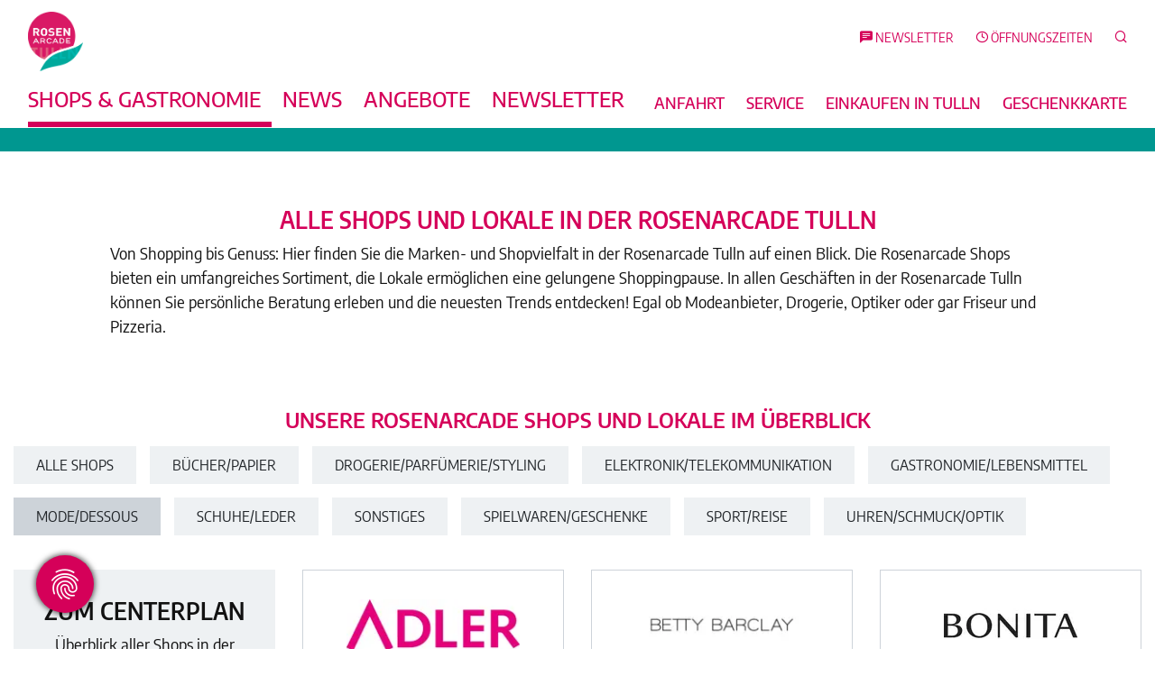

--- FILE ---
content_type: text/html; charset=utf-8
request_url: https://www.rosenarcade.at/shops/branche/ra-modedessous
body_size: 12736
content:
<!DOCTYPE html>
<html lang="de-AT">
<head>
    <meta charset="utf-8">

<!-- 
	This website is powered by TYPO3 - inspiring people to share!
	TYPO3 is a free open source Content Management Framework initially created by Kasper Skaarhoj and licensed under GNU/GPL.
	TYPO3 is copyright 1998-2026 of Kasper Skaarhoj. Extensions are copyright of their respective owners.
	Information and contribution at https://typo3.org/
-->

<link rel="icon" href="/_assets/5e439985603ece5f8b37fa61dd03305a/Images/Rosenarcade/favicon.ico" type="image/vnd.microsoft.icon">
<title>Mode/Dessous - Rosenarcade Tulln</title>
<meta name="generator" content="TYPO3 CMS">
<meta name="description" content="">
<meta name="author" content="Rosenarcade Tulln">
<meta name="application-name" content="Rosenarcade Tulln">
<meta name="viewport" content="width=device-width, initial-scale=1.0">
<meta name="referrer" content="strict-origin-when-cross-origin">
<meta name="robots" content="index,follow,all">
<meta name="twitter:card" content="summary">
<meta name="apple-mobile-web-app-title" content="Rosenarcade Tulln">
<meta name="msapplication-tilecolor" content="#ffffff">
<meta name="revisit-after" content="7 days">
<meta name="theme-color" content="#ffffff">
<meta name="dcterms.type" content="Text">
<meta name="dcterms.coverage" content="Tulln an der Donau">
<meta name="dcterms.publisher" content="Rosenarcade Tulln">
<meta name="dc.language" content="de">
<meta name="geo.region" content="AT-3">
<meta name="geo.placename" content="Tulln an der Donau">
<meta name="geo.position" content="48.330154;16.051065">
<meta name="icbm" content="48.330154, 16.051065">
<meta name="dcterms.title" content="Shops &amp; Gastronomie">
<meta name="dcterms.identifier" content="https://www.rosenarcade.at/shops/branche/ra-modedessous">
<meta name="dcterms.description" content="Entdecken Sie unsere Shops und Gastronomie in der Rosenarcade Tulln | Von Friseur, über Optiker bis hin zu Mode und Lebensmittel | Jetzt suchen und Angebote finden!">
<meta name="dcterms.date" content="2024-05-22">


<link rel="stylesheet" href="/_assets/5e439985603ece5f8b37fa61dd03305a/Stylesheets/rosenarcade.min.css?1768988481" media="all">







<script src="https://mein.clickskeks.at/app.js?apiKey=805dfda37dbbfca8513713f5179d00f5d784b22563b4a633&amp;domain=633ffaa0a2bb35505d55628a" referrerpolicy="origin"></script>            <!-- Matomo Tag Manager -->
            <script>
            var _mtm = window._mtm = window._mtm || [];
            _mtm.push({'mtm.startTime': (new Date().getTime()), 'event': 'mtm.Start'});
            var d=document, g=d.createElement('script'), s=d.getElementsByTagName('script')[0];
            g.async=true; g.src='https://cdn.matomo.cloud/ig-immobilien.matomo.cloud/container_EmBIJ7YC.js'; s.parentNode.insertBefore(g,s);
            </script>
            <!-- End Matomo Tag Manager --><script src="https://api.cardpos.at/validate-card/f9aeacc4-addc-7e86-db45-788fe606174d/api-pure.js" ></script><style type="text/css">:root{--blue: #007bff;--indigo: #6610f2;--purple: #6f42c1;--pink: #e83e8c;--red: #dc3545;--orange: #fd7e14;--yellow: #ffc107;--green: #28a745;--teal: #20c997;--cyan: #17a2b8;--white: #fff;--gray: #6c757d;--gray-dark: #343a40;--primary: #d50059;--secondary: #009790;--success: #28a745;--info: #17a2b8;--warning: #ffc107;--danger: #dc3545;--light: #eef1f3;--dark: #cdd3d9;--tertiary: #d2e9e3;--white: white;--black: black;--breakpoint-xs: 0;--breakpoint-sm: 576px;--breakpoint-md: 768px;--breakpoint-lg: 992px;--breakpoint-xl: 1200px;--font-family-sans-serif: -apple-system, BlinkMacSystemFont, "Segoe UI", Roboto, "Helvetica Neue", Arial, sans-serif, "Apple Color Emoji", "Segoe UI Emoji", "Segoe UI Symbol", "Noto Color Emoji";--font-family-monospace: SFMono-Regular, Menlo, Monaco, Consolas, "Liberation Mono", "Courier New", monospace}*,::after,::before{box-sizing:border-box}html{line-height:1.15;-webkit-text-size-adjust:100%;-ms-text-size-adjust:100%;-ms-overflow-style:scrollbar}@-ms-viewport{width:device-width}.modal .modal-dialog .modal-content .w-50 .modal-body small,header,nav{display:block}body,small{font-weight:400}body{margin:0;font-family:-apple-system,BlinkMacSystemFont,"Segoe UI",Roboto,"Helvetica Neue",Arial,sans-serif,"Apple Color Emoji","Segoe UI Emoji","Segoe UI Symbol","Noto Color Emoji";line-height:1.5;color:#121212;text-align:left;background-color:#fff;font-size:1rem}h1,p,ul{margin-top:0}p,ul{margin-bottom:1rem}small{font-size:80%;font-size:.875rem}a{color:#d50059;text-decoration:none;background-color:transparent;-webkit-text-decoration-skip:objects}img,svg{vertical-align:middle}img{border-style:none}svg{overflow:hidden}label{display:inline-block;margin-bottom:.5rem}button{border-radius:0;text-transform:none}button,input{margin:0;font-family:inherit;font-size:inherit;line-height:inherit;overflow:visible}[type=submit],button,html [type=button]{-webkit-appearance:button}[type=button]::-moz-focus-inner,[type=submit]::-moz-focus-inner,button::-moz-focus-inner{padding:0;border-style:none}::-webkit-file-upload-button{font:inherit;-webkit-appearance:button}.h1,h1{margin-bottom:.5rem;font-family:inherit;line-height:1.2;color:inherit}.img-fluid{max-width:100%;height:auto}#main>.frame>header>.pseudo-container,.container{width:100%;padding-right:15px;padding-left:15px;margin-right:auto;margin-left:auto}@media (min-width:576px){#main>.frame>header>.pseudo-container,.container{max-width:540px}}@media (min-width:768px){#main>.frame>header>.pseudo-container,.container{max-width:720px}}@media (min-width:992px){#main>.frame>header>.pseudo-container,.container{max-width:960px}}@media (min-width:1200px){#main>.frame>header>.pseudo-container,.container{max-width:1306px}}.row{display:flex;flex-wrap:wrap;margin-right:-15px;margin-left:-15px}.col,.col-md-10,.col-md-9{position:relative;width:100%;min-height:1px;padding-right:15px;padding-left:15px}.col{flex-basis:0;flex-grow:1;max-width:100%}@media (min-width:768px){.col-md-9{flex:0 0 75%;max-width:75%}.col-md-10{flex:0 0 83.3333333333%;max-width:83.3333333333%}}.form-control{display:block;width:100%;height:calc(2.25rem + 2px);padding:.375rem .75rem;font-size:1rem;line-height:1.5;color:#495057;background-color:#fff;background-clip:padding-box;border:1px solid #ced4da;border-radius:.25rem}.form-control::-ms-expand{background-color:transparent;border:0}.form-control::-moz-placeholder{color:#6c757d;opacity:1}.form-control:-ms-input-placeholder{color:#6c757d;opacity:1}#main>.frame>header>.pseudo-container,.form-group{margin-bottom:1rem}.btn{display:inline-block;font-weight:400;text-align:center;white-space:nowrap;vertical-align:middle;border:1px solid transparent;font-size:1rem;line-height:1.5;border-radius:.25rem}.btn-outline-primary{color:#d50059;background-color:transparent;background-image:none;border-color:#d50059}.fade:not(.show){opacity:0}.collapse:not(.show){display:none}.btn-group>.btn,.dropdown{position:relative}.dropdown-toggle::after{display:inline-block;width:0;height:0;margin-left:.255em;vertical-align:.255em;content:"";border-top:.3em solid;border-right:.3em solid transparent;border-bottom:0;border-left:.3em solid transparent}.dropdown-menu{position:absolute;top:100%;left:0;z-index:1000;display:none;float:left;min-width:10rem;padding:.5rem 0;margin:.125rem 0 0;font-size:1rem;color:#121212;text-align:left;list-style:none;background-color:#fff;background-clip:padding-box;border:1px solid rgba(0,0,0,.15);border-radius:.25rem}.btn-group{position:relative;display:inline-flex;vertical-align:middle}.btn-group>.btn{flex:0 1 auto}.btn-toolbar{display:flex;flex-wrap:wrap;justify-content:flex-start}.btn-group>.btn:first-child{margin-left:0}.input-group{position:relative;display:flex;align-items:stretch;width:100%}.input-group>.form-control{position:relative;flex:1 1 auto;width:1%;margin-bottom:0}.input-group>.form-control:not(:last-child){border-top-right-radius:0;border-bottom-right-radius:0}.input-group-append{display:flex;margin-left:-1px}.input-group-append .btn{position:relative;z-index:2}.input-group>.input-group-append>.btn{border-top-left-radius:0;border-bottom-left-radius:0}.nav-link{display:block;padding:.5rem 1rem}.navbar{position:relative;padding:.5rem 1rem}.navbar,.navbar>.container{display:flex;flex-wrap:wrap;align-items:center;justify-content:space-between}.navbar-brand{display:inline-block;padding-top:.3125rem;padding-bottom:.3125rem;margin-right:1rem;font-size:1.25rem;line-height:inherit;white-space:nowrap}.navbar-nav{display:flex;flex-direction:column;padding-left:0;margin-bottom:0;list-style:none}.navbar-nav .nav-link{padding-right:0;padding-left:0}.navbar-nav .dropdown-menu{position:static;float:none}.navbar-collapse{flex-basis:100%;flex-grow:1;align-items:center}.navbar-toggler{padding:.25rem .75rem;font-size:1.25rem;line-height:1;background-color:transparent;border:1px solid transparent;border-radius:.25rem}.navbar-toggler-icon{display:inline-block;width:1.5em;height:1.5em;vertical-align:middle;content:"";background:no-repeat center center;background-size:100% 100%}@media (max-width:991.98px){.navbar-expand-lg>.container{padding-right:0;padding-left:0}}@media (min-width:992px){.navbar-expand-lg{flex-flow:row nowrap;justify-content:flex-start}.navbar-expand-lg .navbar-nav{flex-direction:row}.navbar-expand-lg .navbar-nav .dropdown-menu{position:absolute}.navbar-expand-lg .navbar-nav .nav-link{padding-right:.5rem;padding-left:.5rem}.navbar-expand-lg>.container{flex-wrap:nowrap}.navbar-expand-lg .navbar-collapse{display:flex!important;flex-basis:auto}.navbar-expand-lg .navbar-toggler{display:none}}.navbar-light .navbar-brand{color:rgba(0,0,0,.9)}.navbar-light .navbar-nav .nav-link{color:#121212}.navbar-light .navbar-toggler{color:#121212;border-color:transparent}.navbar-light .navbar-toggler-icon{background-image:url("data:image/svg+xml;charset=utf8,%3Csvg viewBox='0 0 30 30' xmlns='http://www.w3.org/2000/svg'%3E%3Cpath stroke='%23121212' stroke-width='2' stroke-linecap='round' stroke-miterlimit='10' d='M4 7h22M4 15h22M4 23h22'/%3E%3C/svg%3E")}.card{position:relative;display:flex;flex-direction:column;min-width:0;word-wrap:break-word;background-color:#fff;background-clip:border-box;border:1px solid rgba(0,0,0,.125);border-radius:.25rem}.card-body{flex:1 1 auto;padding:1.25rem}.close{float:right;font-size:1.5rem;font-weight:700;line-height:1;color:#000;text-shadow:0 1px 0 #fff;opacity:.5}button.close{padding:0;background-color:transparent;border:0;-webkit-appearance:none}.modal{position:fixed;top:0;right:0;bottom:0;left:0;z-index:1050;display:none;overflow:hidden;outline:0}.modal-dialog{position:relative;width:auto;margin:.5rem}.modal.fade .modal-dialog{transform:translate(0,-25%)}.modal-dialog-centered{display:flex;align-items:center;min-height:calc(100% - (.5rem*2))}.modal-dialog-centered::before{display:block;height:calc(100vh - (.5rem*2));content:""}.modal-content{position:relative;display:flex;flex-direction:column;width:100%;background-color:#fff;background-clip:padding-box;border:1px solid rgba(0,0,0,.2);border-radius:.3rem;outline:0}.modal-header{display:flex;align-items:flex-start;justify-content:space-between;padding:1rem;border-bottom:1px solid #e9ecef;border-top-left-radius:.3rem;border-top-right-radius:.3rem}.modal-header .close{padding:1rem;margin:-1rem -1rem -1rem auto}.modal-body{position:relative;flex:1 1 auto;padding:1rem}@media (min-width:576px){.modal-dialog{max-width:500px;margin:1.75rem auto}.modal-dialog-centered{min-height:calc(100% - (1.75rem*2))}.modal-dialog-centered::before{height:calc(100vh - (1.75rem*2))}}.bg-light{background-color:#eef1f3!important}.border-0{border:0!important}.rounded-0{border-radius:0!important}.d-none{display:none!important}.d-block{display:block!important}.d-flex{display:flex!important}@media (min-width:992px){.d-lg-inline-block{display:inline-block!important}}.flex-row{flex-direction:row!important}.justify-content-center{justify-content:center!important}.align-items-center{align-items:center!important}.sr-only{position:absolute;width:1px;height:1px;padding:0;overflow:hidden;clip:rect(0,0,0,0);white-space:nowrap;border:0}.w-50{width:50%!important}.mb-0{margin-bottom:0!important}.mt-3{margin-top:1rem!important}.mr-3{margin-right:1rem!important}.mb-4{margin-bottom:1.5rem!important}.mr-auto{margin-right:auto!important}.ml-auto{margin-left:auto!important}@media (min-width:768px){.mt-md-5{margin-top:3rem!important}}@media (min-width:992px){.mr-lg-0{margin-right:0!important}.pb-lg-0{padding-bottom:0!important}}.text-center{text-align:center!important}@font-face{font-family:"icomoon";src:url(/_assets/5e439985603ece5f8b37fa61dd03305a/Fonts/icomoon/icomoon.eot?uy400jd);src:url(/_assets/5e439985603ece5f8b37fa61dd03305a/Fonts/icomoon/icomoon.eot?uy400jd#iefix) format("embedded-opentype"),url(/_assets/5e439985603ece5f8b37fa61dd03305a/Fonts/icomoon/icomoon.ttf?uy400jd) format("truetype"),url(/_assets/5e439985603ece5f8b37fa61dd03305a/Fonts/icomoon/icomoon.woff?uy400jd) format("woff"),url(/_assets/5e439985603ece5f8b37fa61dd03305a/Fonts/icomoon/icomoon.svg?uy400jd#icomoon) format("svg");font-weight:400;font-style:normal;font-display:swap}i[class*=icon]{font-family:"icomoon"!important;speak:never;font-style:normal;font-weight:400;font-variant:normal;text-transform:none;line-height:1;-webkit-font-smoothing:antialiased;-moz-osx-font-smoothing:grayscale}.icon-fingerprint:before{content:""}.icon-clock:before{content:""}.icon-search:before{content:""}.icon-newsletter:before{content:""}@font-face{font-family:"Encode Sans Semi Condensed";font-style:normal;font-weight:400;src:local(""),url(/_assets/5e439985603ece5f8b37fa61dd03305a/Fonts/ra/encode-sans-semi-condensed-v10-latin-ext-regular.woff2) format("woff2"),url(/_assets/5e439985603ece5f8b37fa61dd03305a/Fonts/ra/encode-sans-semi-condensed-v10-latin-ext-regular.woff) format("woff");font-display:swap}@font-face{font-family:"Encode Sans Semi Condensed";font-style:normal;font-weight:500;src:local(""),url(/_assets/5e439985603ece5f8b37fa61dd03305a/Fonts/ra/encode-sans-semi-condensed-v10-latin-ext-500.woff2) format("woff2"),url(/_assets/5e439985603ece5f8b37fa61dd03305a/Fonts/ra/encode-sans-semi-condensed-v10-latin-ext-500.woff) format("woff");font-display:swap}@font-face{font-family:"Encode Sans Semi Condensed";font-style:normal;font-weight:600;src:local(""),url(/_assets/5e439985603ece5f8b37fa61dd03305a/Fonts/ra/encode-sans-semi-condensed-v10-latin-ext-600.woff2) format("woff2"),url(/_assets/5e439985603ece5f8b37fa61dd03305a/Fonts/ra/encode-sans-semi-condensed-v10-latin-ext-600.woff) format("woff");font-display:swap}nav{margin-bottom:1px}nav .navbar-brand{width:61px;padding-bottom:0}nav .navbar-brand img{width:100%;height:auto}nav .top-nav{align-items:flex-start}nav .top-nav .dropdown-menu{left:auto;right:0;position:absolute}nav .top-nav .nav-item:last-child .nav-link{padding-right:0}nav .top-nav .nav-item .nav-link{text-transform:uppercase;color:#d50059;font-size:.875rem;padding:.5rem .75rem;border-bottom:3px solid transparent}@media (min-width:992px){nav .top-nav .nav-item .nav-link{padding:.5rem .75rem}}nav .dropdown .nav-link.dropdown-toggle::after{display:none}nav .dropdown .dropdown-menu{background:#eef1f3;border:0;border-radius:0;padding:0;margin:0}nav .dropdown .dropdown-menu form{border:0;margin:0}nav .dropdown .dropdown-menu form .input-group{flex-wrap:nowrap}nav .dropdown .dropdown-menu form .input-group>.form-control{position:relative;border:1px solid #d50059;border-radius:0;top:0;width:150px;height:auto}@media (min-width:992px){nav .navbar-collapse{margin-top:.27rem;align-items:flex-end}}nav .navbar-collapse .navbar-nav .nav-item .nav-link{text-transform:uppercase;border-bottom:6px solid transparent;display:inline-block;font-size:1rem;color:#d50059;font-weight:500}@media (min-width:1200px){nav .navbar-collapse .navbar-nav .nav-item .nav-link{font-size:1.125rem}}@media (min-width:992px){nav .navbar-collapse .navbar-nav .nav-item .nav-link{padding:.5rem .75rem}}@media (max-width:991.98px){nav .navbar-collapse .navbar-nav.mr-auto{margin-top:2rem}nav .navbar-collapse .navbar-nav.mr-auto+.navbar-nav{margin-bottom:2rem}}nav .navbar-collapse .navbar-nav.mr-auto .nav-link,p{font-size:1.125rem}@media (min-width:1200px){nav .navbar-collapse .navbar-nav.mr-auto .nav-link{font-size:1.5rem}}@media (min-width:992px){nav .navbar-collapse .navbar-nav.mr-auto .nav-item:first-child .nav-link{padding-left:0}nav .navbar-collapse .navbar-nav:not(.mr-auto) .nav-item:last-child .nav-link{padding-right:0}}.content-wrap.home .slider-wrap{margin-left:-15px;margin-right:-15px}.content-wrap .news-list-view.news-slider .card:not(.bg-primary){padding:15px 15px 0}.card{background:0 0}.card img{width:100%}.news-list-view .card{padding:15px 15px 0}.card .card-shadow{box-shadow:0 2px 15px rgba(0,0,0,.16);height:100%;display:flex;flex-direction:column}.btn{border-radius:0;padding:.5rem 1.5rem}#clickskeks-edit{position:fixed;bottom:40px;left:40px;width:64px;height:64px;z-index:1030;box-shadow:0 0 6px 1px rgba(0,0,0,.7);background:#d50059;border-radius:50%;display:flex;align-items:center;justify-content:center;transform:scale(1)}@media (max-width:767.98px){#clickskeks-edit{width:44px;height:44px}}#clickskeks-edit i{font-size:2.5rem;line-height:1;color:#fff}@media (max-width:767.98px){#clickskeks-edit i{font-size:2rem}}.modal .modal-dialog{max-width:calc(100% - 2rem);width:840px}.modal .modal-dialog .modal-content{border:0;overflow:hidden;border-radius:4px}@media (max-width:991.98px){.modal .modal-dialog .modal-content{flex-wrap:wrap}.modal .modal-dialog .modal-content .w-50{width:100%!important}.modal .modal-dialog .modal-content .w-50.image-col{height:250px}}@media (max-width:767.98px){.modal .modal-dialog .modal-content .w-50.image-col{height:150px}}.modal .modal-dialog .modal-content .w-50 img{-o-object-fit:cover;object-fit:cover;width:100%;height:100%;-o-object-position:center;object-position:center}.modal .modal-dialog .modal-content .w-50 .modal-body{padding:1.5rem 2rem 3.75rem}@media (max-width:991.98px){.modal .modal-dialog .modal-content .w-50 .modal-body{padding:0 1rem 1rem}}#main>.frame>header>.pseudo-container h1,.btn,.modal .modal-dialog .modal-content .w-50 .modal-body .h1{text-transform:uppercase}.input-group{flex-wrap:nowrap}.input-group>.form-control{height:auto}.content-wrap .news-list-view.news-slider .card:not(.bg-primary){margin-bottom:30px}#main{overflow:hidden}#main>.frame{margin-top:60px}#main>.frame.frame-type-key_visual{margin-top:0}.h1,h1{font-size:1.625rem;font-weight:700;text-transform:uppercase}.pseudo-container h1.text-center{color:#d50059}body,html{font-family:"Encode Sans Semi Condensed",sans-serif}</style>            <meta name="google-site-verification" content="F1rKRBckYUUpgqsFiH0mw_A3enkd2wmZDjjTCXkdm04" />
<link rel="canonical" href="https://www.rosenarcade.at/shops/branche/ra-modedessous">

</head>
<body id="page_215" class="page_215" itemscope itemtype="https://schema.org/LocalBusiness">


<div class="container">
    <a class="btn btn-default btn-xs skip-btn" href="#main">zum Inhalt</a>
    <a class="btn btn-default btn-xs skip-btn" href="#navbarMain">zur Navigation</a>
</div>



<nav class="navbar navbar-expand-lg navbar-light pb-lg-0">
    <div class="container d-block">
        <div class="row">
            <div class="col d-flex align-items-center">
                <a href="/" itemprop="url" class="navbar-brand" title="Rosenarcade Tulln"><img src="/_assets/5e439985603ece5f8b37fa61dd03305a/Images/Rosenarcade/logo-rosenarcade.svg" width="320" height="345"  itemprop="image"  alt="Logo Rosenarcade Tulln" ></a>
                
                    
<ul class="navbar-nav flex-row top-nav ml-auto mr-3 mr-lg-0">
    
        
            <li class="nav-item">
                <a href="#tx-theme-notification-3" class="nav-link" target="" title="Öffnet das Newsletter Modal">
                    <i class="icon-newsletter"></i>
                    <span class="d-lg-inline-block d-none">
                        Newsletter
                    </span>
                </a>
            </li>
        
    
    
        <li class="nav-item">
            <a class="nav-link" href="/oeffnungszeiten">
                <i class="icon-clock"></i>
                <span class="d-lg-inline-block d-none">
                    Öffnungszeiten
                </span>
            </a>
        </li>
    
    <li class="nav-item dropdown">
        <a class="nav-link dropdown-toggle" href="#" id="searchDropdown" role="button" data-toggle="dropdown" aria-expanded="false">
            <i class="icon-search">
                <span class="sr-only">
                    Suche
                </span>
            </i>
        </a>
        <div class="dropdown-menu" aria-labelledby="searchDropdown">
            <div class="tx-kesearch-pi1">
	
    <div class="container">
        <div class="card bg-light rounded-0">
            <div class="card-body">
                <form action="/suche" method="get" name="form_kesearch_pi1" class="mb-0">
                    <div class="d-none">
                        
                            <input type="hidden" name="id" value="77" />
                        
                        
                        
                        
                        <input id="kesearchpagenumber" type="hidden" name="tx_kesearch_pi1[page]" value="1" />
                        <input id="resetFilters" type="hidden" name="tx_kesearch_pi1[resetFilters]" value="0" />
                        <input id="sortByField" type="hidden" name="tx_kesearch_pi1[sortByField]" value="" />
                        <input id="sortByDir" type="hidden" name="tx_kesearch_pi1[sortByDir]" value="" />
                    </div>
                    
                    <div class="form-group mb-0">
                        <div class="input-group">
                            <input type="text"
                                   aria-label="Suche"
                                   name="tx_kesearch_pi1[sword]"
                                   class="form-control"
                                   value=""
                                   placeholder="Suchbegriff" />
                            <div class="input-group-append">
                                <button type="submit" class="btn btn-outline-primary">
                                    <svg width="13" height="13" viewBox="0 0 13 13">
                                        <title>suchen</title>
                                        <path d="m4.8495 7.8226c0.82666 0 1.5262-0.29146 2.0985-0.87438 0.57232-0.58292 0.86378-1.2877 0.87438-2.1144 0.010599-0.82666-0.28086-1.5262-0.87438-2.0985-0.59352-0.57232-1.293-0.86378-2.0985-0.87438-0.8055-0.010599-1.5103 0.28086-2.1144 0.87438-0.60414 0.59352-0.8956 1.293-0.87438 2.0985 0.021197 0.8055 0.31266 1.5103 0.87438 2.1144 0.56172 0.60414 1.2665 0.8956 2.1144 0.87438zm4.4695 0.2115 3.681 3.6819-1.259 1.284-3.6817-3.7 0.0019784-0.69479-0.090043-0.098846c-0.87973 0.76087-1.92 1.1413-3.1207 1.1413-1.3553 0-2.5025-0.46363-3.4417-1.3909s-1.4088-2.0686-1.4088-3.4239c0-1.3553 0.4696-2.4966 1.4088-3.4239 0.9392-0.92727 2.0864-1.3969 3.4417-1.4088 1.3553-0.011889 2.4906 0.45771 3.406 1.4088 0.9154 0.95107 1.379 2.0924 1.3909 3.4239 0 1.2126-0.38043 2.2588-1.1413 3.1385l0.098834 0.090049z"></path>
                                    </svg>
                                </button>
                            </div>
                        </div>
                    </div>
                </form>
            </div>
        </div>
    </div>

</div>

        </div>
    </li>
</ul>
<button class="navbar-toggler" type="button" data-toggle="collapse" data-target="#navbarMain" aria-controls="navbarMain" aria-expanded="false" aria-label="Toggle navigation">
    <span class="navbar-toggler-icon"></span>
</button>

                
            </div>
        </div>
        
            <div class="row">
                <div class="col">
                    <div class="collapse navbar-collapse" id="navbarMain">
                        


    <ul class="navbar-nav mr-auto">
        
            <li class="nav-item">
                
                        <a class="nav-link active" href="/shops" target="_self">
                            Shops &amp; Gastronomie
                        </a>
                    
            </li>
        
            <li class="nav-item">
                
                        <a class="nav-link" href="/news-events" target="_self">
                            News
                        </a>
                    
            </li>
        
            <li class="nav-item">
                
                        <a class="nav-link" href="/angebote" target="_self">
                            Angebote
                        </a>
                    
            </li>
        
            <li class="nav-item">
                
                        <a class="nav-link" href="/newsletter-3" target="_self">
                            Newsletter
                        </a>
                    
            </li>
        
    </ul>



                        


    <ul class="navbar-nav">
        
            <li class="nav-item">
                <a class="nav-link" href="/anfahrt" target="_self">
                    Anfahrt
                </a>
            </li>
        
            <li class="nav-item">
                <a class="nav-link" href="/service" target="_self">
                    Service
                </a>
            </li>
        
            <li class="nav-item">
                <a class="nav-link" href="/einkaufen-in-tulln" target="_self">
                    Einkaufen in Tulln
                </a>
            </li>
        
            <li class="nav-item">
                <a class="nav-link" href="/geschenkkarte" target="_self">
                    Geschenkkarte
                </a>
            </li>
        
    </ul>




                    </div>
                </div>
            </div>
        
    </div>
</nav>

<div class="bar-divider"></div>

<main class="content-wrap">
    <div class="page">
        <div id="main">
            
    <a href="#" onclick="CCM.openWidget();return false;" id="clickskeks-edit" title="Clickskeks Konfiguration öffnen"><i class="icon-fingerprint"></i></a>
    


        
        

        

        

        <div id="c1921" class="frame default frame-type-textmedia frame-layout-0">
            
            
                



            
            
    

            
    

    

    

    <div class="container">
        <div class="row justify-content-center">
            <div class="col-md-10">
                <div class="ce-textpic ce-center ce-above">
                    
                        





                    

                    
                            <div class="ce-bodytext">
                                
                                    

    
        <div class="header-div">
            <div class="pseudo-container">
                

    
            <h1 class="text-center">
                ALLE SHOPS UND LOKALE IN DER ROSENARCADE TULLN
            </h1>
        



                



                


            </div>
        </div>
    



                                
                                
                                        <p>Von Shopping bis Genuss: Hier finden Sie die Marken- und Shopvielfalt in der Rosenarcade Tulln auf einen Blick. Die Rosenarcade Shops bieten ein umfangreiches Sortiment, die Lokale ermöglichen eine gelungene Shoppingpause. In allen Geschäften in der Rosenarcade Tulln können Sie persönliche Beratung erleben und die neuesten Trends entdecken! Egal ob Modeanbieter, Drogerie, Optiker oder gar Friseur und Pizzeria.</p>
                                    
                            </div>
                        

                    
                </div>

            </div>

        </div>
    </div>

            
                



            
            
                



            
        </div>

    




        
        

        

        

        <div id="c1519" class="frame default frame-type-theme_shops frame-layout-0">
            
            
                



            
            
                

    
        <div class="header-div">
            <div class="pseudo-container">
                

    
            
                

    
            <h2 class="text-center">
                Unsere Rosenarcade Shops und Lokale im Überblick
            </h2>
        



            
        



                



                


            </div>
        </div>
    



            
            

    
    
<div class="container">
    <div class="tx-theme-shops" id="c1519-shops">
        
            <div class="tx-theme-shops-branches row">
                <div class="col-12">
                    <div class="category-row d-flex flex-wrap mb-gutter" id="c1519-shops-branches">
                        <a class="btn btn-light" href="/shops">
                            Alle Shops
                        </a>
                        
                            <a class="btn btn-light" href="/shops/branche/ra-buecherpapier">
                                Bücher/Papier
                            </a>
                        
                            <a class="btn btn-light" href="/shops/branche/ra-drogerieparfuemeriestyling">
                                Drogerie/Parfümerie/Styling
                            </a>
                        
                            <a class="btn btn-light" href="/shops/branche/ra-elektroniktelekommunikation">
                                Elektronik/Telekommunikation
                            </a>
                        
                            <a class="btn btn-light" href="/shops/branche/ra-gastronomielebensmittel">
                                Gastronomie/Lebensmittel
                            </a>
                        
                            <a class="btn btn-dark" href="/shops/branche/ra-modedessous">
                                Mode/Dessous
                            </a>
                        
                            <a class="btn btn-light" href="/shops/branche/ra-schuheleder">
                                Schuhe/Leder
                            </a>
                        
                            <a class="btn btn-light" href="/shops/branche/ra-sonstiges">
                                Sonstiges
                            </a>
                        
                            <a class="btn btn-light" href="/shops/branche/ra-spielwarengeschenke">
                                Spielwaren/Geschenke
                            </a>
                        
                            <a class="btn btn-light" href="/shops/branche/ra-sportreise">
                                Sport/Reise
                            </a>
                        
                            <a class="btn btn-light" href="/shops/branche/ra-uhrenschmuckoptik">
                                Uhren/Schmuck/Optik
                            </a>
                        

                    </div>
                </div>
            </div>
        
        
                <div class="tx-theme-shops-list row">
                    
                        <div class="col-lg-3 col-md-6 mb-gutter">
                            <a class="card card-link rounded-0 border-0" href="/shops/detail">
                                <div class="card-body">
                                    <p class="h1">Zum Centerplan</p>
                                    <p>
                                        Überblick aller Shops
                                        in der Rosenarcade Tulln
                                    </p>
                                </div>
                            </a>
                        </div>
                    
                    
                        
                            
                        
                            
                        
                            
                        
                            
                        
                            
                                <div role="status" class="sr-only">13 Shops in der Kategorie Mode/Dessous</div>
                            
                        
                            
                        
                            
                        
                            
                        
                            
                        
                            
                        
                    
                    
                        <div class="col-lg-3 col-md-6 mb-gutter show"
                             data-shop-branches="28">
                            <div class="shop_li_ste">
                                <a class="liste" href="/shops/detail/adler">
                                    
<div class="card rounded-0 border-0">
    <div class="border border-dark">
        <div class="offer-image">
            
                <picture>
                    <source srcset="/fileadmin/_processed_/a/a/csm_211001_ADLER_Logo_RZ_1C_Magenta_neu_d57f410ff3.jpg 1x, /fileadmin/_processed_/a/a/csm_211001_ADLER_Logo_RZ_1C_Magenta_neu_7e00b6a792.jpg 2x" type="image"/>
                    <source srcset="/fileadmin/_processed_/a/a/csm_211001_ADLER_Logo_RZ_1C_Magenta_neu_75bab802b8.webp 1x, /fileadmin/_processed_/a/a/csm_211001_ADLER_Logo_RZ_1C_Magenta_neu_56a00f6c51.webp 2x" type="image/webp" />
                    <img class="img-fluid" src="/fileadmin/_processed_/a/a/csm_211001_ADLER_Logo_RZ_1C_Magenta_neu_d57f410ff3.jpg" width="199" height="60" alt="Logo von ADLER in Magenta gehalten" />
                </picture>
            
        </div>
        <div class="card-body">
            <div class="offer-title">ADLER</div>
        </div>
    </div>
</div>

                                </a>
                            </div>
                        </div>
                    
                        <div class="col-lg-3 col-md-6 mb-gutter show"
                             data-shop-branches="28">
                            <div class="shop_li_ste">
                                <a class="liste" href="/shops/detail/betty-barclay">
                                    
<div class="card rounded-0 border-0">
    <div class="border border-dark">
        <div class="offer-image">
            
                <picture>
                    <source srcset="/fileadmin/_processed_/6/e/csm_BB-Logo_23_AT-NEU_065bd71e2e.jpg 1x, /fileadmin/_processed_/6/e/csm_BB-Logo_23_AT-NEU_8366ed5df1.jpg 2x" type="image"/>
                    <source srcset="/fileadmin/_processed_/6/e/csm_BB-Logo_23_AT-NEU_e426e1231b.webp 1x, /fileadmin/_processed_/6/e/csm_BB-Logo_23_AT-NEU_f83c61b7bd.webp 2x" type="image/webp" />
                    <img class="img-fluid" src="/fileadmin/_processed_/6/e/csm_BB-Logo_23_AT-NEU_065bd71e2e.jpg" width="199" height="84" alt="Logo von Betty Barclay schwarze Schrift auf weißem Hintergrund" />
                </picture>
            
        </div>
        <div class="card-body">
            <div class="offer-title">Betty Barclay</div>
        </div>
    </div>
</div>

                                </a>
                            </div>
                        </div>
                    
                        <div class="col-lg-3 col-md-6 mb-gutter show"
                             data-shop-branches="28">
                            <div class="shop_li_ste">
                                <a class="liste" href="/shops/detail/bonita">
                                    
<div class="card rounded-0 border-0">
    <div class="border border-dark">
        <div class="offer-image">
            
                <picture>
                    <source srcset="/fileadmin/_processed_/2/c/csm_Bonita_295x195_674859bfe6.jpg 1x, /fileadmin/rosenarcade/Logo_Mieter/Bonita_295x195.jpg 2x" type="image"/>
                    <source srcset="/fileadmin/_processed_/2/c/csm_Bonita_295x195_bb57307c09.webp 1x, /fileadmin/_processed_/2/c/csm_Bonita_295x195_a4d26c1508.webp 2x" type="image/webp" />
                    <img class="img-fluid" src="/fileadmin/_processed_/2/c/csm_Bonita_295x195_674859bfe6.jpg" width="148" height="98" alt="Logo Bonita schwarze Schrift auf weißem Grund" />
                </picture>
            
        </div>
        <div class="card-body">
            <div class="offer-title">Bonita</div>
        </div>
    </div>
</div>

                                </a>
                            </div>
                        </div>
                    
                        <div class="col-lg-3 col-md-6 mb-gutter show"
                             data-shop-branches="28">
                            <div class="shop_li_ste">
                                <a class="liste" href="/shops/detail/engbersemilio-adani">
                                    
<div class="card rounded-0 border-0">
    <div class="border border-dark">
        <div class="offer-image">
            
                <picture>
                    <source srcset="/fileadmin/_processed_/8/7/csm_engbers_Quadrat_dfd3ff6648.jpg 1x, /fileadmin/_processed_/8/7/csm_engbers_Quadrat_ac6a797b60.jpg 2x" type="image"/>
                    <source srcset="/fileadmin/_processed_/8/7/csm_engbers_Quadrat_e2808827d6.webp 1x, /fileadmin/_processed_/8/7/csm_engbers_Quadrat_8e31342338.webp 2x" type="image/webp" />
                    <img class="img-fluid" src="/fileadmin/_processed_/8/7/csm_engbers_Quadrat_dfd3ff6648.jpg" width="98" height="98" alt="weißes engbers Logo auf blauem Hintergrund " />
                </picture>
            
        </div>
        <div class="card-body">
            <div class="offer-title">engbers/emilio adani</div>
        </div>
    </div>
</div>

                                </a>
                            </div>
                        </div>
                    
                        <div class="col-lg-3 col-md-6 mb-gutter show"
                             data-shop-branches="28">
                            <div class="shop_li_ste">
                                <a class="liste" href="/shops/detail/ernstings-family">
                                    
<div class="card rounded-0 border-0">
    <div class="border border-dark">
        <div class="offer-image">
            
                <picture>
                    <source srcset="/fileadmin/_processed_/7/a/csm_ernstings-familiy-logo300x150px_3fbb425988.jpg 1x, /fileadmin/rosenarcade/Logo_Mieter/ernstings-familiy-logo300x150px.jpg 2x" type="image"/>
                    <source srcset="/fileadmin/_processed_/7/a/csm_ernstings-familiy-logo300x150px_300601faf5.webp 1x, /fileadmin/_processed_/7/a/csm_ernstings-familiy-logo300x150px_cd443d4526.webp 2x" type="image/webp" />
                    <img class="img-fluid" src="/fileadmin/_processed_/7/a/csm_ernstings-familiy-logo300x150px_3fbb425988.jpg" width="188" height="98" alt="" />
                </picture>
            
        </div>
        <div class="card-body">
            <div class="offer-title">Ernsting&#039;s family</div>
        </div>
    </div>
</div>

                                </a>
                            </div>
                        </div>
                    
                        <div class="col-lg-3 col-md-6 mb-gutter show"
                             data-shop-branches="28">
                            <div class="shop_li_ste">
                                <a class="liste" href="/shops/detail/fussl-modestrasse">
                                    
<div class="card rounded-0 border-0">
    <div class="border border-dark">
        <div class="offer-image">
            
                <picture>
                    <source srcset="/fileadmin/_processed_/4/5/csm_FUSSL_4c_300dpi_c3da2a6d5f.jpg 1x, /fileadmin/_processed_/4/5/csm_FUSSL_4c_300dpi_3c2a14aebf.jpg 2x" type="image"/>
                    <source srcset="/fileadmin/_processed_/4/5/csm_FUSSL_4c_300dpi_e61b04de2b.webp 1x, /fileadmin/_processed_/4/5/csm_FUSSL_4c_300dpi_359ca1db61.webp 2x" type="image/webp" />
                    <img class="img-fluid" src="/fileadmin/_processed_/4/5/csm_FUSSL_4c_300dpi_c3da2a6d5f.jpg" width="199" height="90" alt="rot blaues Logo von Fussl Modestraße" />
                </picture>
            
        </div>
        <div class="card-body">
            <div class="offer-title">FUSSL Modestraße</div>
        </div>
    </div>
</div>

                                </a>
                            </div>
                        </div>
                    
                        <div class="col-lg-3 col-md-6 mb-gutter show"
                             data-shop-branches="28,29,32">
                            <div class="shop_li_ste">
                                <a class="liste" href="/shops/detail/intersport-winninger">
                                    
<div class="card rounded-0 border-0">
    <div class="border border-dark">
        <div class="offer-image">
            
                <picture>
                    <source srcset="/fileadmin/_processed_/0/b/csm_INTERSPORT_Winninger_c1644715ea.jpg 1x, /fileadmin/_processed_/0/b/csm_INTERSPORT_Winninger_08c29e2080.jpg 2x" type="image"/>
                    <source srcset="/fileadmin/_processed_/0/b/csm_INTERSPORT_Winninger_847eabf0b7.webp 1x, /fileadmin/_processed_/0/b/csm_INTERSPORT_Winninger_bf7b22c377.webp 2x" type="image/webp" />
                    <img class="img-fluid" src="/fileadmin/_processed_/0/b/csm_INTERSPORT_Winninger_c1644715ea.jpg" width="199" height="61" alt="Logo Intersport Winninger ind rot-blauer-grauer Schrift" />
                </picture>
            
        </div>
        <div class="card-body">
            <div class="offer-title">Intersport Winninger</div>
        </div>
    </div>
</div>

                                </a>
                            </div>
                        </div>
                    
                        <div class="col-lg-3 col-md-6 mb-gutter show"
                             data-shop-branches="28">
                            <div class="shop_li_ste">
                                <a class="liste" href="/shops/detail/misterlady">
                                    
<div class="card rounded-0 border-0">
    <div class="border border-dark">
        <div class="offer-image">
            
                <picture>
                    <source srcset="/fileadmin/_processed_/1/9/csm_misterlady_web_295x195_3dd1c911f8.png 1x, /fileadmin/rosenarcade/Logo_Mieter/misterlady_web_295x195.png 2x" type="image"/>
                    <source srcset="/fileadmin/_processed_/1/9/csm_misterlady_web_295x195_995ad941cb.webp 1x, /fileadmin/_processed_/1/9/csm_misterlady_web_295x195_0d39fd56e3.webp 2x" type="image/webp" />
                    <img class="img-fluid" src="/fileadmin/_processed_/1/9/csm_misterlady_web_295x195_3dd1c911f8.png" width="148" height="98" alt="schwarzes Mister Lady Logo mit Stern zwischen mister und lady " />
                </picture>
            
        </div>
        <div class="card-body">
            <div class="offer-title">mister★lady</div>
        </div>
    </div>
</div>

                                </a>
                            </div>
                        </div>
                    
                        <div class="col-lg-3 col-md-6 mb-gutter show"
                             data-shop-branches="28">
                            <div class="shop_li_ste">
                                <a class="liste" href="/shops/detail/new-yorker">
                                    
<div class="card rounded-0 border-0">
    <div class="border border-dark">
        <div class="offer-image">
            
                <picture>
                    <source srcset="/fileadmin/_processed_/f/5/csm_New_Yorker_4c_300dpi_bb1ea1d11a.jpg 1x, /fileadmin/_processed_/f/5/csm_New_Yorker_4c_300dpi_ee11c309e6.jpg 2x" type="image"/>
                    <source srcset="/fileadmin/_processed_/f/5/csm_New_Yorker_4c_300dpi_9e7529f27d.webp 1x, /fileadmin/_processed_/f/5/csm_New_Yorker_4c_300dpi_f38ea36a54.webp 2x" type="image/webp" />
                    <img class="img-fluid" src="/fileadmin/_processed_/f/5/csm_New_Yorker_4c_300dpi_bb1ea1d11a.jpg" width="199" height="46" alt="Logo NewYorker in rot auf weißem Hintergrund" />
                </picture>
            
        </div>
        <div class="card-body">
            <div class="offer-title">New Yorker</div>
        </div>
    </div>
</div>

                                </a>
                            </div>
                        </div>
                    
                        <div class="col-lg-3 col-md-6 mb-gutter show"
                             data-shop-branches="28">
                            <div class="shop_li_ste">
                                <a class="liste" href="/shops/detail/only">
                                    
<div class="card rounded-0 border-0">
    <div class="border border-dark">
        <div class="offer-image">
            
                <picture>
                    <source srcset="/fileadmin/_processed_/2/9/csm_ONLY_B_logo_7584e44ffe.jpg 1x, /fileadmin/_processed_/2/9/csm_ONLY_B_logo_46058479fe.jpg 2x" type="image"/>
                    <source srcset="/fileadmin/_processed_/2/9/csm_ONLY_B_logo_c832d85108.webp 1x, /fileadmin/_processed_/2/9/csm_ONLY_B_logo_4339b550bc.webp 2x" type="image/webp" />
                    <img class="img-fluid" src="/fileadmin/_processed_/2/9/csm_ONLY_B_logo_7584e44ffe.jpg" width="138" height="98" alt="Only Logo weiße Schrift auf schwarzem Hintergrund " />
                </picture>
            
        </div>
        <div class="card-body">
            <div class="offer-title">ONLY</div>
        </div>
    </div>
</div>

                                </a>
                            </div>
                        </div>
                    
                        <div class="col-lg-3 col-md-6 mb-gutter show"
                             data-shop-branches="28">
                            <div class="shop_li_ste">
                                <a class="liste" href="/shops/detail/soliver">
                                    
<div class="card rounded-0 border-0">
    <div class="border border-dark">
        <div class="offer-image">
            
                <picture>
                    <source srcset="/fileadmin/_processed_/c/8/csm_2021_sOliver_Logo_RGB_1da904c487.jpg 1x, /fileadmin/_processed_/c/8/csm_2021_sOliver_Logo_RGB_239134d85e.jpg 2x" type="image"/>
                    <source srcset="/fileadmin/_processed_/c/8/csm_2021_sOliver_Logo_RGB_c7bda20b49.webp 1x, /fileadmin/_processed_/c/8/csm_2021_sOliver_Logo_RGB_fbfaf204e5.webp 2x" type="image/webp" />
                    <img class="img-fluid" src="/fileadmin/_processed_/c/8/csm_2021_sOliver_Logo_RGB_1da904c487.jpg" width="199" height="55" alt="S.Oliver Logo rot auf weißem Hintergrund" />
                </picture>
            
        </div>
        <div class="card-body">
            <div class="offer-title">s.Oliver</div>
        </div>
    </div>
</div>

                                </a>
                            </div>
                        </div>
                    
                        <div class="col-lg-3 col-md-6 mb-gutter show"
                             data-shop-branches="28">
                            <div class="shop_li_ste">
                                <a class="liste" href="/shops/detail/tom-tailor-denim">
                                    
<div class="card rounded-0 border-0">
    <div class="border border-dark">
        <div class="offer-image">
            
                <picture>
                    <source srcset="/fileadmin/_processed_/1/3/csm_TomTailor_Demin_Web_f7c7216439.jpg 1x, /fileadmin/rosenarcade/Logo_Mieter/TomTailor_Demin_Web.jpg 2x" type="image"/>
                    <source srcset="/fileadmin/_processed_/1/3/csm_TomTailor_Demin_Web_eb7f183b98.webp 1x, /fileadmin/_processed_/1/3/csm_TomTailor_Demin_Web_5456ada7e3.webp 2x" type="image/webp" />
                    <img class="img-fluid" src="/fileadmin/_processed_/1/3/csm_TomTailor_Demin_Web_f7c7216439.jpg" width="175" height="98" alt="dunkelblaues zweizeiliges Denim Tom Tailor Logo" />
                </picture>
            
        </div>
        <div class="card-body">
            <div class="offer-title">Tom Tailor Denim</div>
        </div>
    </div>
</div>

                                </a>
                            </div>
                        </div>
                    
                        <div class="col-lg-3 col-md-6 mb-gutter show"
                             data-shop-branches="28">
                            <div class="shop_li_ste">
                                <a class="liste" href="/shops/detail/zero-lerros">
                                    
<div class="card rounded-0 border-0">
    <div class="border border-dark">
        <div class="offer-image">
            
                <picture>
                    <source srcset="/fileadmin/_processed_/b/1/csm_zero_lerros_web_logo_7970e345c9.jpg 1x, /fileadmin/rosenarcade/Logo_Mieter/zero_lerros_web_logo.jpg 2x" type="image"/>
                    <source srcset="/fileadmin/_processed_/b/1/csm_zero_lerros_web_logo_469dcfaa72.webp 1x, /fileadmin/_processed_/b/1/csm_zero_lerros_web_logo_0d712ac36f.webp 2x" type="image/webp" />
                    <img class="img-fluid" src="/fileadmin/_processed_/b/1/csm_zero_lerros_web_logo_7970e345c9.jpg" width="148" height="98" alt="Logo Kombination Zero Lerros schwarz auf weißem Hintergrund" />
                </picture>
            
        </div>
        <div class="card-body">
            <div class="offer-title">zero | LERROS</div>
        </div>
    </div>
</div>

                                </a>
                            </div>
                        </div>
                    
                </div>
            
    </div>
</div>



            
                



            
            
                



            
        </div>

    



            
        </div>
    </div>
</main>




<footer>
    <div class="bg-tertiary py-5">
        <div class="container">
            <div class="row">
                <div class="col-lg-4 mb-4 mb-lg-0">
                    <p class="h3 text-uppercase">Rosenarcade Tulln</p>
                    


        
        

        

        

        <div id="c2" class="frame default frame-type-textmedia frame-layout-0">
            
            
                



            
            
    

            
    

    

    

    <div class="container">
        <div class="row justify-content-center">
            <div class="col-md-10">
                <div class="ce-textpic ce-center ce-above">
                    
                        





                    

                    
                            <div class="ce-bodytext">
                                
                                    

    



                                
                                
                                        <p>Hauptplatz 12-14<br> 3430 Tulln<br> <br> Tel.: <a href="tel:+4322726886611">+43 2272 68866</a><br> E-Mail:&nbsp;<a href="#" data-mailto-token="kygjrm8mddgacYpmqclypaybc,yr" data-mailto-vector="-2" title="E-Mail">office(at)rosenarcade.at</a></p>
<p><strong>Mo bis Fr</strong> 9.00-18.30 Uhr<br> <strong>Sa</strong> 9.00-18.00 Uhr</p>
                                    
                            </div>
                        

                    
                </div>

            </div>

        </div>
    </div>

            
                



            
            
                



            
        </div>

    


                </div>
                <div class="col-lg-4 mb-4 mb-lg-0">
                    
                        <p class="h3 text-uppercase">Info</p>
                        


    <ul class="nav flex-column">
        
            <li class="nav-item">
                <a class="nav-link pl-0" href="/ueber-uns">
                    Über uns
                </a>
            </li>
        
            <li class="nav-item">
                <a class="nav-link pl-0" href="/presse">
                    Presse
                </a>
            </li>
        
            <li class="nav-item">
                <a class="nav-link pl-0" href="/jobs">
                    Jobs
                </a>
            </li>
        
            <li class="nav-item">
                <a class="nav-link pl-0" href="/vermietung">
                    Vermietung
                </a>
            </li>
        
            <li class="nav-item">
                <a class="nav-link pl-0" href="/datenschutz">
                    Datenschutz
                </a>
            </li>
        
            <li class="nav-item">
                <a class="nav-link pl-0" href="/impressum">
                    Impressum
                </a>
            </li>
        
            <li class="nav-item">
                <a class="nav-link pl-0" href="/ueber-uns/barrierefreiheitserklaerung">
                    Barrierefreiheitserklärung
                </a>
            </li>
        
    </ul>




                    
                </div>
                <div class="col-lg-4 mb-4 mb-lg-0 newsletter-col">
                    


        
        

        

        

        <div id="c1464" class="frame default frame-type-textmedia frame-layout-0">
            
            
                



            
            
    

            
    

    

    

    <div class="container">
        <div class="row justify-content-center">
            <div class="col-md-10">
                <div class="ce-textpic ce-center ce-above">
                    
                        





                    

                    
                            <div class="ce-bodytext">
                                
                                    

    
        <div class="header-div">
            <div class="pseudo-container">
                

    
            
                

    
            <h2 class="">
                Newsletter
            </h2>
        



            
        



                



                


            </div>
        </div>
    



                                
                                
                                        <p>Sie möchten regelmäßig Neuigkeiten von der Rosenarcade Tulln erhalten?</p>
<p><a href="#tx-theme-notification-3" class="btn btn-white">JETZT ANMELDEN</a></p>
                                    
                            </div>
                        

                    
                </div>

            </div>

        </div>
    </div>

            
                



            
            
                



            
        </div>

    


                </div>
            </div>
        </div>
        
    </div>
    <div class="bg-secondary text-white py-1">
        <div class="container">
            <div class="row align-items-center">
                <div class="col-md-auto py-2 text-center text-md-left">
                    <p class="mb-0">
                        © 2024 EKZ Tulln Errichtungs GmbH
                    </p>
                </div>
                <div class="col-md-auto ml-auto py-2">
                    
<ul class="nav justify-content-center">
    
        <li class="nav-item">
            
                    <a href="https://www.facebook.com/rosenarcade/" class="nav-link px-2 pb-0 text-white" title="Facebook" target="_blank" itemprop="sameAs">
                        <i class="icon-facebook fs-2"></i>
                    </a>
                
        </li>
    
        <li class="nav-item">
            
                    <a href="https://www.instagram.com/rosenarcadetulln/" class="nav-link px-2 pb-0 text-white" title="Instagram" target="_blank" itemprop="sameAs">
                        <i class="icon-instagram fs-2"></i>
                    </a>
                
        </li>
    
</ul>

                </div>
            </div>
        </div>
    </div>
</footer>

<div class="modal fade" id="newsletter-registration" tabindex="-1" aria-hidden="true">
    <div class="modal-dialog modal-dialog-centered">
        <div class="modal-content flex-row">
            <div class="w-50 image-col">
                <img class="img-fluid" src="/typo3temp/assets/_processed_/8/2/csm_sujet-newsletter_4196786318.jpg" width="420" height="467" alt="" />
            </div>
            <div class="w-50">
                <div class="modal-header border-0">
                    <button type="button"
                            class="close"
                            data-dismiss="modal"
                            aria-label="Schließen">
                        <span aria-hidden="true">&times;</span>
                    </button>
                </div>
                <div class="modal-body">
                    <p class="h1 mb-4">Newsletter</p>
                    <p>Abonnieren Sie jetzt unseren Newsletter und erhalten Sie regelmäßig Informationen zu unseren Angeboten.</p>
                    



<div class="">
    <div class="row ">
        <div class="col-md-9">
            
                <form id="newsletter" enctype="application/x-www-form-urlencoded" autocomplete="on" action="/shops?tx_form_formframework%5Baction%5D=perform&amp;tx_form_formframework%5Bcontroller%5D=FormFrontend&amp;cHash=a1fd4fbf429fb7b2414564e805fcae0f#newsletter" method="post">
<div><input type="hidden" name="tx_form_formframework[newsletter][__state]" value="TzozOToiVFlQTzNcQ01TXEZvcm1cRG9tYWluXFJ1bnRpbWVcRm9ybVN0YXRlIjoyOntzOjI1OiIAKgBsYXN0RGlzcGxheWVkUGFnZUluZGV4IjtpOjA7czoxMzoiACoAZm9ybVZhbHVlcyI7YTowOnt9fQ==0b8fe173673ec90636089a6286fadcf27b89eba8" /><input type="hidden" name="tx_form_formframework[__trustedProperties]" value="{&quot;newsletter&quot;:{&quot;Lc8Ep195oevT&quot;:1,&quot;email&quot;:1,&quot;__currentPage&quot;:1}}edcf135685e9cf6fd3d52d82427fa0abb5b900fc" >
</div>

                    

    
    
        

        <input aria-hidden="true" data-id="Lc8Ep195oevT" id="newsletter-Lc8Ep195oevT" tabindex="-1" style="position:absolute; margin:0 0 0 -999em;" type="text" name="tx_form_formframework[newsletter][Lc8Ep195oevT]" />
    


    
        

    

    <div class="form-group">
        
            <label class="form-label" for="newsletter-email">E-Mail Adresse
<span class="required">*</span>

</label>
        
        <div class="input">
            
                
        
                <input placeholder="E-Mail Adresse" required="required" id="newsletter-email" class="js-cm-email-input form-control" type="email" name="tx_form_formframework[newsletter][email]" value="" />
            
    
                
            
            
        </div>
    </div>






    



                    <div class="actions">
                        
<nav class="form-navigation">
    <div class="btn-toolbar" role="toolbar">
        <div class="btn-group" role="group">
            
            
                    <span class="btn-group next submit">
                        <button class="btn btn-outline-primary" formnovalidate="formnovalidate" type="submit" name="tx_form_formframework[newsletter][__currentPage]" value="1">
                            Jetzt anmelden
                        </button>
                    </span>
                
        </div>
    </div>
</nav>

                    </div>
                </form>
            
        </div>
    </div>
</div>





    <p class="mt-3 mt-md-5 mb-0">
        <small>
            Durch Klicken auf „Anmelden“ bin ich damit einverstanden, dass meine Daten dafür benutzt werden, mir in regelmäßigen Abständen Neuigkeiten und Werbeinformationen von EKZ Tulln Errichtungs GmbH zuzusenden. Ich habe jederzeit die Möglichkeit, den Newsletter abzubestellen.
            
                <br>
                <a target="_blank" href="/datenschutz">
                    Hier finden Sie unsere Datenschutz-Richtlinien.
                </a>
            
        </small>
    </p>


                </div>
            </div>
        </div>
    </div>
</div>




<!-- Segment Pixel - RA Retargeting - DO NOT MODIFY -->
<img src="https://secure.adnxs.com/seg?add=16208058&t=2" width="1" height="1" alt=""/>
<!-- End of Segment Pixel -->



    <div class="tx-theme-notifications">

        
            
<div class="notification-type-custom modal fade"
     id="tx-theme-notification-3"
     tabindex="-1"
     data-persistence="1"
     data-identifier="3"
     data-autoload="0"
     aria-hidden="true">
    <div class="modal-dialog modal-dialog-centered">
        <div class="modal-content flex-row">
            
            
                <div class="w-50 image-col">
                    <img class="img-fluid" src="/fileadmin/_processed_/1/9/csm_Ladies_Day_Herbst_2021_60e79eb130.jpg" width="420" height="467" alt="" />
                </div>
            
            <div class="w-50">
                <div class="modal-header border-0">
                    <button type="button" class="close" data-dismiss="modal" aria-label="Schließen">
                        <span aria-hidden="true">&times;</span>
                    </button>
                </div>
                <div class="modal-body">
                    
    
        <p class="h1 mb-4">Newsletter</p>
    
    <p>Abonnieren Sie jetzt unseren Newsletter und erhalten Sie regelmäßig Informationen zu unseren Angeboten.</p>
    


        
        

        

        

        <div id="c1790" class="frame default frame-type-form_formframework frame-layout-0">
            
            
                



            
            
                



            
            

    
    

    

<div class="">
    <div class="row ">
        <div class="col-md-9">
            
                <form id="newsletter-1790" enctype="application/x-www-form-urlencoded" autocomplete="on" action="/shops?tx_form_formframework%5Baction%5D=perform&amp;tx_form_formframework%5Bcontroller%5D=FormFrontend&amp;cHash=a1fd4fbf429fb7b2414564e805fcae0f#newsletter-1790" method="post">
<div><input type="hidden" name="tx_form_formframework[newsletter-1790][__state]" value="TzozOToiVFlQTzNcQ01TXEZvcm1cRG9tYWluXFJ1bnRpbWVcRm9ybVN0YXRlIjoyOntzOjI1OiIAKgBsYXN0RGlzcGxheWVkUGFnZUluZGV4IjtpOjA7czoxMzoiACoAZm9ybVZhbHVlcyI7YTowOnt9fQ==0b8fe173673ec90636089a6286fadcf27b89eba8" /><input type="hidden" name="tx_form_formframework[__trustedProperties]" value="{&quot;newsletter-1790&quot;:{&quot;ovXx5nmRMuOwrtzsjHg&quot;:1,&quot;email&quot;:1,&quot;__currentPage&quot;:1}}f575140127159b24f93ae1a86c156cf70296518e" >
</div>

                    

    
    
        

        <input aria-hidden="true" data-id="ovXx5nmRMuOwrtzsjHg" id="newsletter-1790-ovXx5nmRMuOwrtzsjHg" tabindex="-1" style="position:absolute; margin:0 0 0 -999em;" type="text" name="tx_form_formframework[newsletter-1790][ovXx5nmRMuOwrtzsjHg]" />
    


    
        

    

    <div class="form-group">
        
            <label class="form-label" for="newsletter-1790-email">E-Mail Adresse
<span class="required">*</span>

</label>
        
        <div class="input">
            
                
        
                <input placeholder="E-Mail Adresse" required="required" id="newsletter-1790-email" class="js-cm-email-input form-control" type="email" name="tx_form_formframework[newsletter-1790][email]" value="" />
            
    
                
            
            
        </div>
    </div>






    



                    <div class="actions">
                        
<nav class="form-navigation">
    <div class="btn-toolbar" role="toolbar">
        <div class="btn-group" role="group">
            
            
                    <span class="btn-group next submit">
                        <button class="btn btn-outline-primary" formnovalidate="formnovalidate" type="submit" name="tx_form_formframework[newsletter-1790][__currentPage]" value="1">
                            Jetzt anmelden
                        </button>
                    </span>
                
        </div>
    </div>
</nav>

                    </div>
                </form>
            
        </div>
    </div>
</div>



    





            
                



            
            
                



            
        </div>

    


    
        <p class="mt-3 mt-md-5 mb-0">
            <small>
                Durch Klicken auf „Anmelden“ bin ich damit einverstanden, dass meine Daten dafür benutzt werden, mir in regelmäßigen Abständen Neuigkeiten und Werbeinformationen von EKZ Tulln Errichtungs GmbH zuzusenden. Ich habe jederzeit die Möglichkeit, den Newsletter abzubestellen.
                
                    <br>
                    <a target="_blank" href="/datenschutz">
                        Hier finden Sie unsere Datenschutz-Richtlinien.
                    </a>
                
            </small>
        </p>
    

                </div>
            </div>
        </div>
    </div>
</div>

        

    </div>

<meta itemprop="name" content="Rosenarcade Tulln"><meta itemprop="branchof" content=""><meta itemprop="email" content="office@rosenarcade.at"><meta itemprop="url" content=""><meta itemprop="telephone" content="+43022726886611"><span itemprop="address" itemscope itemtype="https://schema.org/PostalAddress"><meta itemprop="streetAddress" content="Hauptplatz 12-14"><meta itemprop="addressLocality" content="Tulln"><meta itemprop="addressRegion" content="Loweraustria"><meta itemprop="addressCountry" content="AT"><meta itemprop="postalCode" content="3430"></span>
<script src="/_assets/5e439985603ece5f8b37fa61dd03305a/Contrib/jQuery/jquery.min.js?1768988481"></script>
<script src="/_assets/5e439985603ece5f8b37fa61dd03305a/Contrib/jQueryUi/jquery-ui.min.js?1768988481"></script>
<script src="/_assets/5e439985603ece5f8b37fa61dd03305a/Contrib/js-cookie/js.cookie.min.js?1768988481"></script>
<script src="/_assets/5e439985603ece5f8b37fa61dd03305a/JavaScript/Base/jquery.fancybox.min.js?1768988481"></script>
<script src="/_assets/5e439985603ece5f8b37fa61dd03305a/Contrib/Bootstrap/bootstrap.min.js?1768988481"></script>
<script src="/_assets/5e439985603ece5f8b37fa61dd03305a/Contrib/Slick/slick.min.js?1768988481"></script>
<script src="/_assets/5e439985603ece5f8b37fa61dd03305a/Contrib/Swiper/swiper-bundle.js?1768988481"></script>

<script src="/_assets/5e439985603ece5f8b37fa61dd03305a/JavaScript/Base/main.min.js?1768988481"></script>
<script async="async" src="/typo3temp/assets/js/7f6f4007061a3385249e7e32f51dfafe.js?1768815832"></script>


</body>
</html>

--- FILE ---
content_type: text/css; charset=utf-8
request_url: https://www.rosenarcade.at/_assets/5e439985603ece5f8b37fa61dd03305a/Stylesheets/rosenarcade.min.css?1768988481
body_size: 44460
content:
/*!
 * Bootstrap v4.1.3 (https://getbootstrap.com/)
 * Copyright 2011-2018 The Bootstrap Authors
 * Copyright 2011-2018 Twitter, Inc.
 * Licensed under MIT (https://github.com/twbs/bootstrap/blob/master/LICENSE)
 */:root{--blue: #007bff;--indigo: #6610f2;--purple: #6f42c1;--pink: #e83e8c;--red: #dc3545;--orange: #fd7e14;--yellow: #ffc107;--green: #28a745;--teal: #20c997;--cyan: #17a2b8;--white: #fff;--gray: #6c757d;--gray-dark: #343a40;--primary: #d50059;--secondary: #009790;--success: #28a745;--info: #17a2b8;--warning: #ffc107;--danger: #dc3545;--light: #eef1f3;--dark: #cdd3d9;--tertiary: #d2e9e3;--white: white;--black: black;--breakpoint-xs: 0;--breakpoint-sm: 576px;--breakpoint-md: 768px;--breakpoint-lg: 992px;--breakpoint-xl: 1200px;--font-family-sans-serif: -apple-system, BlinkMacSystemFont, "Segoe UI", Roboto, "Helvetica Neue", Arial, sans-serif, "Apple Color Emoji", "Segoe UI Emoji", "Segoe UI Symbol", "Noto Color Emoji";--font-family-monospace: SFMono-Regular, Menlo, Monaco, Consolas, "Liberation Mono", "Courier New", monospace}*,*::before,*::after{box-sizing:border-box}html{font-family:sans-serif;line-height:1.15;-webkit-text-size-adjust:100%;-ms-text-size-adjust:100%;-ms-overflow-style:scrollbar;-webkit-tap-highlight-color:rgba(0,0,0,0)}@-ms-viewport{width:device-width}article,aside,figcaption,figure,footer,header,hgroup,main,nav,section{display:block}body{margin:0;font-family:-apple-system,BlinkMacSystemFont,"Segoe UI",Roboto,"Helvetica Neue",Arial,sans-serif,"Apple Color Emoji","Segoe UI Emoji","Segoe UI Symbol","Noto Color Emoji";font-size:1rem;font-weight:400;line-height:1.5;color:#121212;text-align:left;background-color:#fff}[tabindex="-1"]:focus{outline:0 !important}hr{box-sizing:content-box;height:0;overflow:visible}h1,h2,h3,h4,h5,h6{margin-top:0;margin-bottom:.5rem}p,#main>.frame>header>.pseudo-container h1.text-center+h2.text-center,#main>.frame>.header-div>.pseudo-container h1.text-center+h2.text-center,#main>.frame>header>.pseudo-container h2.text-center+h3.text-center,#main>.frame>.header-div>.pseudo-container h2.text-center+h3.text-center{margin-top:0;margin-bottom:1rem}abbr[title],abbr[data-original-title]{text-decoration:underline;-webkit-text-decoration:underline dotted;text-decoration:underline dotted;cursor:help;border-bottom:0}address{margin-bottom:1rem;font-style:normal;line-height:inherit}ol,ul,dl{margin-top:0;margin-bottom:1rem}ol ol,ul ul,ol ul,ul ol{margin-bottom:0}dt{font-weight:700}dd{margin-bottom:.5rem;margin-left:0}blockquote{margin:0 0 1rem}dfn{font-style:italic}b,strong{font-weight:bolder}small{font-size:80%}sub,sup{position:relative;font-size:75%;line-height:0;vertical-align:baseline}sub{bottom:-0.25em}sup{top:-0.5em}a{color:#d50059;text-decoration:none;background-color:transparent;-webkit-text-decoration-skip:objects}a:hover{color:#890039;text-decoration:underline}a:not([href]):not([tabindex]){color:inherit;text-decoration:none}a:not([href]):not([tabindex]):hover,a:not([href]):not([tabindex]):focus{color:inherit;text-decoration:none}a:not([href]):not([tabindex]):focus{outline:0}pre,code,kbd,samp{font-family:SFMono-Regular,Menlo,Monaco,Consolas,"Liberation Mono","Courier New",monospace;font-size:1em}pre{margin-top:0;margin-bottom:1rem;overflow:auto;-ms-overflow-style:scrollbar}figure{margin:0 0 1rem}img{vertical-align:middle;border-style:none}svg{overflow:hidden;vertical-align:middle}table{border-collapse:collapse}caption{padding-top:.75rem;padding-bottom:.75rem;color:#6c757d;text-align:left;caption-side:bottom}th{text-align:inherit}label{display:inline-block;margin-bottom:.5rem}button{border-radius:0}button:focus{outline:1px dotted;outline:5px auto -webkit-focus-ring-color}input,button,select,optgroup,textarea{margin:0;font-family:inherit;font-size:inherit;line-height:inherit}button,input{overflow:visible}button,select{text-transform:none}button,html [type=button],[type=reset],[type=submit]{-webkit-appearance:button}button::-moz-focus-inner,[type=button]::-moz-focus-inner,[type=reset]::-moz-focus-inner,[type=submit]::-moz-focus-inner{padding:0;border-style:none}input[type=radio],input[type=checkbox]{box-sizing:border-box;padding:0}input[type=date],input[type=time],input[type=datetime-local],input[type=month]{-webkit-appearance:listbox}textarea{overflow:auto;resize:vertical}fieldset{min-width:0;padding:0;margin:0;border:0}legend{display:block;width:100%;max-width:100%;padding:0;margin-bottom:.5rem;font-size:1.5rem;line-height:inherit;color:inherit;white-space:normal}progress{vertical-align:baseline}[type=number]::-webkit-inner-spin-button,[type=number]::-webkit-outer-spin-button{height:auto}[type=search]{outline-offset:-2px;-webkit-appearance:none}[type=search]::-webkit-search-cancel-button,[type=search]::-webkit-search-decoration{-webkit-appearance:none}::-webkit-file-upload-button{font:inherit;-webkit-appearance:button}output{display:inline-block}summary{display:list-item;cursor:pointer}template{display:none}[hidden]{display:none !important}h1,h2,h3,h4,h5,h6,.h1,.h2,.h3,.h4,.h5,.h6{margin-bottom:.5rem;font-family:inherit;font-weight:500;line-height:1.2;color:inherit}h1,.h1{font-size:2.5rem}h2,.h2{font-size:2rem}h3,.h3{font-size:1.75rem}h4,.h4{font-size:1.5rem}h5,.h5{font-size:1.25rem}h6,.h6{font-size:1rem}.lead{font-size:1.25rem;font-weight:300}.display-1{font-size:6rem;font-weight:300;line-height:1.2}.display-2{font-size:5.5rem;font-weight:300;line-height:1.2}.display-3{font-size:4.5rem;font-weight:300;line-height:1.2}.display-4{font-size:3.5rem;font-weight:300;line-height:1.2}hr{margin-top:1rem;margin-bottom:1rem;border:0;border-top:1px solid rgba(0,0,0,.1)}small,.small{font-size:80%;font-weight:400}mark,.mark{padding:.2em;background-color:#fcf8e3}.list-unstyled{padding-left:0;list-style:none}.list-inline{padding-left:0;list-style:none}.list-inline-item{display:inline-block}.list-inline-item:not(:last-child){margin-right:.5rem}.initialism{font-size:90%;text-transform:uppercase}.blockquote{margin-bottom:1rem;font-size:1.25rem}.blockquote-footer{display:block;font-size:80%;color:#6c757d}.blockquote-footer::before{content:"— "}.img-fluid{max-width:100%;height:auto}.img-thumbnail{padding:.25rem;background-color:#fff;border:1px solid #dee2e6;border-radius:.25rem;max-width:100%;height:auto}.figure{display:inline-block}.figure-img{margin-bottom:.5rem;line-height:1}.figure-caption{font-size:90%;color:#6c757d}code{font-size:87.5%;color:#e83e8c;word-break:break-word}a>code{color:inherit}kbd{padding:.2rem .4rem;font-size:87.5%;color:#fff;background-color:#212529;border-radius:.2rem}kbd kbd{padding:0;font-size:100%;font-weight:700}pre{display:block;font-size:87.5%;color:#212529}pre code{font-size:inherit;color:inherit;word-break:normal}.pre-scrollable{max-height:340px;overflow-y:scroll}.container,#main>.frame.frame-type-text>header>.pseudo-container,#main>.frame.frame-type-text>.header-div>.pseudo-container,#main>.frame.frame-type-textmedia>header>.pseudo-container,#main>.frame.frame-type-textmedia>.header-div>.pseudo-container,#main>.frame.frame-type-image>header>.pseudo-container,#main>.frame.frame-type-image>.header-div>.pseudo-container,#main>.frame>header>.pseudo-container,#main>.frame>.header-div>.pseudo-container,#main .frame-type-form_formframework>div{width:100%;padding-right:15px;padding-left:15px;margin-right:auto;margin-left:auto}@media(min-width: 576px){.container,#main>.frame.frame-type-text>header>.pseudo-container,#main>.frame.frame-type-text>.header-div>.pseudo-container,#main>.frame.frame-type-textmedia>header>.pseudo-container,#main>.frame.frame-type-textmedia>.header-div>.pseudo-container,#main>.frame.frame-type-image>header>.pseudo-container,#main>.frame.frame-type-image>.header-div>.pseudo-container,#main>.frame>header>.pseudo-container,#main>.frame>.header-div>.pseudo-container,#main .frame-type-form_formframework>div{max-width:540px}}@media(min-width: 768px){.container,#main>.frame.frame-type-text>header>.pseudo-container,#main>.frame.frame-type-text>.header-div>.pseudo-container,#main>.frame.frame-type-textmedia>header>.pseudo-container,#main>.frame.frame-type-textmedia>.header-div>.pseudo-container,#main>.frame.frame-type-image>header>.pseudo-container,#main>.frame.frame-type-image>.header-div>.pseudo-container,#main>.frame>header>.pseudo-container,#main>.frame>.header-div>.pseudo-container,#main .frame-type-form_formframework>div{max-width:720px}}@media(min-width: 992px){.container,#main>.frame.frame-type-text>header>.pseudo-container,#main>.frame.frame-type-text>.header-div>.pseudo-container,#main>.frame.frame-type-textmedia>header>.pseudo-container,#main>.frame.frame-type-textmedia>.header-div>.pseudo-container,#main>.frame.frame-type-image>header>.pseudo-container,#main>.frame.frame-type-image>.header-div>.pseudo-container,#main>.frame>header>.pseudo-container,#main>.frame>.header-div>.pseudo-container,#main .frame-type-form_formframework>div{max-width:960px}}@media(min-width: 1200px){.container,#main>.frame.frame-type-text>header>.pseudo-container,#main>.frame.frame-type-text>.header-div>.pseudo-container,#main>.frame.frame-type-textmedia>header>.pseudo-container,#main>.frame.frame-type-textmedia>.header-div>.pseudo-container,#main>.frame.frame-type-image>header>.pseudo-container,#main>.frame.frame-type-image>.header-div>.pseudo-container,#main>.frame>header>.pseudo-container,#main>.frame>.header-div>.pseudo-container,#main .frame-type-form_formframework>div{max-width:1306px}}.container-fluid{width:100%;padding-right:15px;padding-left:15px;margin-right:auto;margin-left:auto}.row,.frame-type-textmedia .ce-textpic.ce-intext,.content-wrap .offers-list-view:not(.offers-slider),.content-wrap .news-list-view:not(.news-slider){display:flex;flex-wrap:wrap;margin-right:-15px;margin-left:-15px}.no-gutters{margin-right:0;margin-left:0}.no-gutters>.col,.frame-type-textmedia .ce-textpic.ce-intext .no-gutters>.ce-bodytext,.frame-type-textmedia .ce-textpic.ce-intext .no-gutters>.ce-gallery,.no-gutters>[class*=col-]{padding-right:0;padding-left:0}.col-xl,.col-xl-auto,.col-xl-12,.col-xl-11,.col-xl-10,.col-xl-9,.col-xl-8,.col-xl-7,.col-xl-6,.col-xl-5,.col-xl-4,.col-xl-3,.content-wrap .offers-list-view:not(.offers-slider) .card,.col-xl-2,.col-xl-1,.col-lg,.col-lg-auto,.col-lg-12,.col-lg-11,.col-lg-10,.col-lg-9,.col-lg-8,.col-lg-7,.col-lg-6,.col-lg-5,.col-lg-4,.col-lg-3,.col-lg-2,.col-lg-1,.col-md,.col-md-auto,.col-md-12,.col-md-11,.col-md-10,.col-md-9,#main>.frame-type-text .pseudo-container>*,.col-md-8,.col-md-7,.col-md-6,.col-md-5,.col-md-4,.content-wrap .news-list-view:not(.news-slider) .card,.col-md-3,.col-md-2,.col-md-1,.col-sm,.col-sm-auto,.col-sm-12,.col-sm-11,.col-sm-10,.col-sm-9,.col-sm-8,.col-sm-7,.col-sm-6,.col-sm-5,.col-sm-4,.col-sm-3,.col-sm-2,.col-sm-1,.col,.frame-type-textmedia .ce-textpic.ce-intext .ce-bodytext,.frame-type-textmedia .ce-textpic.ce-intext .ce-gallery,.col-auto,.col-12,#main .frame-type-form_formframework .frame-type-text .col-md-9,#main>.frame-type-text .frame-type-form_formframework .frame-type-text .pseudo-container>*,.col-11,.col-10,.col-9,.col-8,.col-7,.col-6,.col-5,.col-4,.col-3,.col-2,.col-1{position:relative;width:100%;min-height:1px;padding-right:15px;padding-left:15px}.col,.frame-type-textmedia .ce-textpic.ce-intext .ce-bodytext,.frame-type-textmedia .ce-textpic.ce-intext .ce-gallery{flex-basis:0;flex-grow:1;max-width:100%}.col-auto{flex:0 0 auto;width:auto;max-width:none}.col-1{flex:0 0 8.3333333333%;max-width:8.3333333333%}.col-2{flex:0 0 16.6666666667%;max-width:16.6666666667%}.col-3{flex:0 0 25%;max-width:25%}.col-4{flex:0 0 33.3333333333%;max-width:33.3333333333%}.col-5{flex:0 0 41.6666666667%;max-width:41.6666666667%}.col-6{flex:0 0 50%;max-width:50%}.col-7{flex:0 0 58.3333333333%;max-width:58.3333333333%}.col-8{flex:0 0 66.6666666667%;max-width:66.6666666667%}.col-9{flex:0 0 75%;max-width:75%}.col-10{flex:0 0 83.3333333333%;max-width:83.3333333333%}.col-11{flex:0 0 91.6666666667%;max-width:91.6666666667%}.col-12,#main .frame-type-form_formframework .frame-type-text .col-md-9,#main>.frame-type-text .frame-type-form_formframework .frame-type-text .pseudo-container>*,.content-wrap .offers-list-view:not(.offers-slider) .card,.content-wrap .news-list-view:not(.news-slider) .card{flex:0 0 100%;max-width:100%}.order-first{order:-1}.order-last{order:13}.order-0{order:0}.order-1{order:1}.order-2{order:2}.order-3{order:3}.order-4{order:4}.order-5{order:5}.order-6{order:6}.order-7{order:7}.order-8{order:8}.order-9{order:9}.order-10{order:10}.order-11{order:11}.order-12{order:12}.offset-1{margin-left:8.3333333333%}.offset-2{margin-left:16.6666666667%}.offset-3{margin-left:25%}.offset-4{margin-left:33.3333333333%}.offset-5{margin-left:41.6666666667%}.offset-6{margin-left:50%}.offset-7{margin-left:58.3333333333%}.offset-8{margin-left:66.6666666667%}.offset-9{margin-left:75%}.offset-10{margin-left:83.3333333333%}.offset-11{margin-left:91.6666666667%}@media(min-width: 576px){.col-sm{flex-basis:0;flex-grow:1;max-width:100%}.col-sm-auto{flex:0 0 auto;width:auto;max-width:none}.col-sm-1{flex:0 0 8.3333333333%;max-width:8.3333333333%}.col-sm-2{flex:0 0 16.6666666667%;max-width:16.6666666667%}.col-sm-3{flex:0 0 25%;max-width:25%}.col-sm-4{flex:0 0 33.3333333333%;max-width:33.3333333333%}.col-sm-5{flex:0 0 41.6666666667%;max-width:41.6666666667%}.col-sm-6,.content-wrap .offers-list-view:not(.offers-slider) .card,.content-wrap .news-list-view:not(.news-slider) .card{flex:0 0 50%;max-width:50%}.col-sm-7{flex:0 0 58.3333333333%;max-width:58.3333333333%}.col-sm-8{flex:0 0 66.6666666667%;max-width:66.6666666667%}.col-sm-9{flex:0 0 75%;max-width:75%}.col-sm-10{flex:0 0 83.3333333333%;max-width:83.3333333333%}.col-sm-11{flex:0 0 91.6666666667%;max-width:91.6666666667%}.col-sm-12{flex:0 0 100%;max-width:100%}.order-sm-first{order:-1}.order-sm-last{order:13}.order-sm-0{order:0}.order-sm-1{order:1}.order-sm-2{order:2}.order-sm-3{order:3}.order-sm-4{order:4}.order-sm-5{order:5}.order-sm-6{order:6}.order-sm-7{order:7}.order-sm-8{order:8}.order-sm-9{order:9}.order-sm-10{order:10}.order-sm-11{order:11}.order-sm-12{order:12}.offset-sm-0{margin-left:0}.offset-sm-1{margin-left:8.3333333333%}.offset-sm-2{margin-left:16.6666666667%}.offset-sm-3{margin-left:25%}.offset-sm-4{margin-left:33.3333333333%}.offset-sm-5{margin-left:41.6666666667%}.offset-sm-6{margin-left:50%}.offset-sm-7{margin-left:58.3333333333%}.offset-sm-8{margin-left:66.6666666667%}.offset-sm-9{margin-left:75%}.offset-sm-10{margin-left:83.3333333333%}.offset-sm-11{margin-left:91.6666666667%}}@media(min-width: 768px){.col-md{flex-basis:0;flex-grow:1;max-width:100%}.col-md-auto{flex:0 0 auto;width:auto;max-width:none}.col-md-1{flex:0 0 8.3333333333%;max-width:8.3333333333%}.col-md-2{flex:0 0 16.6666666667%;max-width:16.6666666667%}.col-md-3{flex:0 0 25%;max-width:25%}.col-md-4,.content-wrap .news-list-view:not(.news-slider) .card{flex:0 0 33.3333333333%;max-width:33.3333333333%}.col-md-5{flex:0 0 41.6666666667%;max-width:41.6666666667%}.col-md-6{flex:0 0 50%;max-width:50%}.col-md-7{flex:0 0 58.3333333333%;max-width:58.3333333333%}.col-md-8{flex:0 0 66.6666666667%;max-width:66.6666666667%}.col-md-9,#main>.frame-type-text .pseudo-container>*{flex:0 0 75%;max-width:75%}.col-md-10{flex:0 0 83.3333333333%;max-width:83.3333333333%}.col-md-11{flex:0 0 91.6666666667%;max-width:91.6666666667%}.col-md-12{flex:0 0 100%;max-width:100%}.order-md-first{order:-1}.order-md-last{order:13}.order-md-0{order:0}.order-md-1{order:1}.order-md-2{order:2}.order-md-3{order:3}.order-md-4{order:4}.order-md-5{order:5}.order-md-6{order:6}.order-md-7{order:7}.order-md-8{order:8}.order-md-9{order:9}.order-md-10{order:10}.order-md-11{order:11}.order-md-12{order:12}.offset-md-0{margin-left:0}.offset-md-1{margin-left:8.3333333333%}.offset-md-2{margin-left:16.6666666667%}.offset-md-3{margin-left:25%}.offset-md-4{margin-left:33.3333333333%}.offset-md-5{margin-left:41.6666666667%}.offset-md-6{margin-left:50%}.offset-md-7{margin-left:58.3333333333%}.offset-md-8{margin-left:66.6666666667%}.offset-md-9{margin-left:75%}.offset-md-10{margin-left:83.3333333333%}.offset-md-11{margin-left:91.6666666667%}}@media(min-width: 992px){.col-lg{flex-basis:0;flex-grow:1;max-width:100%}.col-lg-auto{flex:0 0 auto;width:auto;max-width:none}.col-lg-1{flex:0 0 8.3333333333%;max-width:8.3333333333%}.col-lg-2{flex:0 0 16.6666666667%;max-width:16.6666666667%}.col-lg-3{flex:0 0 25%;max-width:25%}.col-lg-4,.content-wrap .offers-list-view:not(.offers-slider) .card{flex:0 0 33.3333333333%;max-width:33.3333333333%}.col-lg-5{flex:0 0 41.6666666667%;max-width:41.6666666667%}.col-lg-6{flex:0 0 50%;max-width:50%}.col-lg-7{flex:0 0 58.3333333333%;max-width:58.3333333333%}.col-lg-8{flex:0 0 66.6666666667%;max-width:66.6666666667%}.col-lg-9{flex:0 0 75%;max-width:75%}.col-lg-10{flex:0 0 83.3333333333%;max-width:83.3333333333%}.col-lg-11{flex:0 0 91.6666666667%;max-width:91.6666666667%}.col-lg-12{flex:0 0 100%;max-width:100%}.order-lg-first{order:-1}.order-lg-last{order:13}.order-lg-0{order:0}.order-lg-1{order:1}.order-lg-2{order:2}.order-lg-3{order:3}.order-lg-4{order:4}.order-lg-5{order:5}.order-lg-6{order:6}.order-lg-7{order:7}.order-lg-8{order:8}.order-lg-9{order:9}.order-lg-10{order:10}.order-lg-11{order:11}.order-lg-12{order:12}.offset-lg-0{margin-left:0}.offset-lg-1{margin-left:8.3333333333%}.offset-lg-2{margin-left:16.6666666667%}.offset-lg-3{margin-left:25%}.offset-lg-4{margin-left:33.3333333333%}.offset-lg-5{margin-left:41.6666666667%}.offset-lg-6{margin-left:50%}.offset-lg-7{margin-left:58.3333333333%}.offset-lg-8{margin-left:66.6666666667%}.offset-lg-9{margin-left:75%}.offset-lg-10{margin-left:83.3333333333%}.offset-lg-11{margin-left:91.6666666667%}}@media(min-width: 1200px){.col-xl{flex-basis:0;flex-grow:1;max-width:100%}.col-xl-auto{flex:0 0 auto;width:auto;max-width:none}.col-xl-1{flex:0 0 8.3333333333%;max-width:8.3333333333%}.col-xl-2{flex:0 0 16.6666666667%;max-width:16.6666666667%}.col-xl-3,.content-wrap .offers-list-view:not(.offers-slider) .card{flex:0 0 25%;max-width:25%}.col-xl-4{flex:0 0 33.3333333333%;max-width:33.3333333333%}.col-xl-5{flex:0 0 41.6666666667%;max-width:41.6666666667%}.col-xl-6{flex:0 0 50%;max-width:50%}.col-xl-7{flex:0 0 58.3333333333%;max-width:58.3333333333%}.col-xl-8{flex:0 0 66.6666666667%;max-width:66.6666666667%}.col-xl-9{flex:0 0 75%;max-width:75%}.col-xl-10{flex:0 0 83.3333333333%;max-width:83.3333333333%}.col-xl-11{flex:0 0 91.6666666667%;max-width:91.6666666667%}.col-xl-12{flex:0 0 100%;max-width:100%}.order-xl-first{order:-1}.order-xl-last{order:13}.order-xl-0{order:0}.order-xl-1{order:1}.order-xl-2{order:2}.order-xl-3{order:3}.order-xl-4{order:4}.order-xl-5{order:5}.order-xl-6{order:6}.order-xl-7{order:7}.order-xl-8{order:8}.order-xl-9{order:9}.order-xl-10{order:10}.order-xl-11{order:11}.order-xl-12{order:12}.offset-xl-0{margin-left:0}.offset-xl-1{margin-left:8.3333333333%}.offset-xl-2{margin-left:16.6666666667%}.offset-xl-3{margin-left:25%}.offset-xl-4{margin-left:33.3333333333%}.offset-xl-5{margin-left:41.6666666667%}.offset-xl-6{margin-left:50%}.offset-xl-7{margin-left:58.3333333333%}.offset-xl-8{margin-left:66.6666666667%}.offset-xl-9{margin-left:75%}.offset-xl-10{margin-left:83.3333333333%}.offset-xl-11{margin-left:91.6666666667%}}.table{width:100%;margin-bottom:1rem;background-color:transparent}.table th,.table td{padding:.75rem;vertical-align:top;border-top:1px solid #dee2e6}.table thead th{vertical-align:bottom;border-bottom:2px solid #dee2e6}.table tbody+tbody{border-top:2px solid #dee2e6}.table .table{background-color:#fff}.table-sm th,.table-sm td{padding:.3rem}.table-bordered{border:1px solid #dee2e6}.table-bordered th,.table-bordered td{border:1px solid #dee2e6}.table-bordered thead th,.table-bordered thead td{border-bottom-width:2px}.table-borderless th,.table-borderless td,.table-borderless thead th,.table-borderless tbody+tbody{border:0}.table-striped tbody tr:nth-of-type(odd){background-color:rgba(0,0,0,.05)}.table-hover tbody tr:hover{background-color:rgba(0,0,0,.075)}.table-primary,.table-primary>th,.table-primary>td{background-color:#f3b8d1}.table-hover .table-primary:hover{background-color:#efa2c3}.table-hover .table-primary:hover>td,.table-hover .table-primary:hover>th{background-color:#efa2c3}.table-secondary,.table-secondary>th,.table-secondary>td{background-color:#b8e2e0}.table-hover .table-secondary:hover{background-color:#a6dbd8}.table-hover .table-secondary:hover>td,.table-hover .table-secondary:hover>th{background-color:#a6dbd8}.table-success,.table-success>th,.table-success>td{background-color:#c3e6cb}.table-hover .table-success:hover{background-color:#b1dfbb}.table-hover .table-success:hover>td,.table-hover .table-success:hover>th{background-color:#b1dfbb}.table-info,.table-info>th,.table-info>td{background-color:#bee5eb}.table-hover .table-info:hover{background-color:#abdde5}.table-hover .table-info:hover>td,.table-hover .table-info:hover>th{background-color:#abdde5}.table-warning,.table-warning>th,.table-warning>td{background-color:#ffeeba}.table-hover .table-warning:hover{background-color:#ffe8a1}.table-hover .table-warning:hover>td,.table-hover .table-warning:hover>th{background-color:#ffe8a1}.table-danger,.table-danger>th,.table-danger>td{background-color:#f5c6cb}.table-hover .table-danger:hover{background-color:#f1b0b7}.table-hover .table-danger:hover>td,.table-hover .table-danger:hover>th{background-color:#f1b0b7}.table-light,.table-light>th,.table-light>td{background-color:#fafbfc}.table-hover .table-light:hover{background-color:#eaeef2}.table-hover .table-light:hover>td,.table-hover .table-light:hover>th{background-color:#eaeef2}.table-dark,.table-dark>th,.table-dark>td{background-color:#f1f3f4}.table-hover .table-dark:hover{background-color:#e3e7e9}.table-hover .table-dark:hover>td,.table-hover .table-dark:hover>th{background-color:#e3e7e9}.table-tertiary,.table-tertiary>th,.table-tertiary>td{background-color:#f2f9f7}.table-hover .table-tertiary:hover{background-color:#e1f1ec}.table-hover .table-tertiary:hover>td,.table-hover .table-tertiary:hover>th{background-color:#e1f1ec}.table-white,.table-white>th,.table-white>td{background-color:#fff}.table-hover .table-white:hover{background-color:#f2f2f2}.table-hover .table-white:hover>td,.table-hover .table-white:hover>th{background-color:#f2f2f2}.table-black,.table-black>th,.table-black>td{background-color:#b8b8b8}.table-hover .table-black:hover{background-color:#ababab}.table-hover .table-black:hover>td,.table-hover .table-black:hover>th{background-color:#ababab}.table-active,.table-active>th,.table-active>td{background-color:rgba(0,0,0,.075)}.table-hover .table-active:hover{background-color:rgba(0,0,0,.075)}.table-hover .table-active:hover>td,.table-hover .table-active:hover>th{background-color:rgba(0,0,0,.075)}.table .thead-dark th{color:#fff;background-color:#212529;border-color:#32383e}.table .thead-light th{color:#495057;background-color:#e9ecef;border-color:#dee2e6}.table-dark{color:#fff;background-color:#212529}.table-dark th,.table-dark td,.table-dark thead th{border-color:#32383e}.table-dark.table-bordered{border:0}.table-dark.table-striped tbody tr:nth-of-type(odd){background-color:rgba(255,255,255,.05)}.table-dark.table-hover tbody tr:hover{background-color:rgba(255,255,255,.075)}@media(max-width: 575.98px){.table-responsive-sm{display:block;width:100%;overflow-x:auto;-webkit-overflow-scrolling:touch;-ms-overflow-style:-ms-autohiding-scrollbar}.table-responsive-sm>.table-bordered{border:0}}@media(max-width: 767.98px){.table-responsive-md{display:block;width:100%;overflow-x:auto;-webkit-overflow-scrolling:touch;-ms-overflow-style:-ms-autohiding-scrollbar}.table-responsive-md>.table-bordered{border:0}}@media(max-width: 991.98px){.table-responsive-lg{display:block;width:100%;overflow-x:auto;-webkit-overflow-scrolling:touch;-ms-overflow-style:-ms-autohiding-scrollbar}.table-responsive-lg>.table-bordered{border:0}}@media(max-width: 1199.98px){.table-responsive-xl{display:block;width:100%;overflow-x:auto;-webkit-overflow-scrolling:touch;-ms-overflow-style:-ms-autohiding-scrollbar}.table-responsive-xl>.table-bordered{border:0}}.table-responsive{display:block;width:100%;overflow-x:auto;-webkit-overflow-scrolling:touch;-ms-overflow-style:-ms-autohiding-scrollbar}.table-responsive>.table-bordered{border:0}.form-control,nav .dropdown .dropdown-menu form #ke_search_sword{display:block;width:100%;height:calc(2.25rem + 2px);padding:.375rem .75rem;font-size:1rem;line-height:1.5;color:#495057;background-color:#fff;background-clip:padding-box;border:1px solid #ced4da;border-radius:.25rem;transition:border-color .15s ease-in-out,box-shadow .15s ease-in-out}@media screen and (prefers-reduced-motion: reduce){.form-control,nav .dropdown .dropdown-menu form #ke_search_sword{transition:none}}.form-control::-ms-expand,nav .dropdown .dropdown-menu form #ke_search_sword::-ms-expand{background-color:transparent;border:0}.form-control:focus,nav .dropdown .dropdown-menu form #ke_search_sword:focus{color:#495057;background-color:#fff;border-color:#ff569c;outline:0;box-shadow:0 0 0 .2rem rgba(213,0,89,.25)}.form-control::-moz-placeholder, nav .dropdown .dropdown-menu form #ke_search_sword::-moz-placeholder{color:#6c757d;opacity:1}.form-control:-ms-input-placeholder, nav .dropdown .dropdown-menu form #ke_search_sword:-ms-input-placeholder{color:#6c757d;opacity:1}.form-control::placeholder,nav .dropdown .dropdown-menu form #ke_search_sword::placeholder{color:#6c757d;opacity:1}.form-control:disabled,nav .dropdown .dropdown-menu form #ke_search_sword:disabled,.form-control[readonly],nav .dropdown .dropdown-menu form [readonly]#ke_search_sword{background-color:#e9ecef;opacity:1}select.form-control:focus::-ms-value,nav .dropdown .dropdown-menu form select#ke_search_sword:focus::-ms-value{color:#495057;background-color:#fff}.form-control-file,.form-control-range{display:block;width:100%}.col-form-label{padding-top:calc(0.375rem + 1px);padding-bottom:calc(0.375rem + 1px);margin-bottom:0;font-size:inherit;line-height:1.5}.col-form-label-lg{padding-top:calc(0.5rem + 1px);padding-bottom:calc(0.5rem + 1px);font-size:1.25rem;line-height:1.5}.col-form-label-sm{padding-top:calc(0.25rem + 1px);padding-bottom:calc(0.25rem + 1px);font-size:.875rem;line-height:1.5}.form-control-plaintext{display:block;width:100%;padding-top:.375rem;padding-bottom:.375rem;margin-bottom:0;line-height:1.5;color:#121212;background-color:transparent;border:solid transparent;border-width:1px 0}.form-control-plaintext.form-control-sm,.form-control-plaintext.form-control-lg{padding-right:0;padding-left:0}.form-control-sm{height:calc(1.8125rem + 2px);padding:.25rem .5rem;font-size:.875rem;line-height:1.5;border-radius:.2rem}.form-control-lg{height:calc(2.875rem + 2px);padding:.5rem 1rem;font-size:1.25rem;line-height:1.5;border-radius:.3rem}select.form-control[size],nav .dropdown .dropdown-menu form select[size]#ke_search_sword,select.form-control[multiple],nav .dropdown .dropdown-menu form select[multiple]#ke_search_sword{height:auto}textarea.form-control,nav .dropdown .dropdown-menu form textarea#ke_search_sword{height:auto}.form-group{margin-bottom:1rem}.form-text{display:block;margin-top:.25rem}.form-row{display:flex;flex-wrap:wrap;margin-right:-5px;margin-left:-5px}.form-row>.col,.frame-type-textmedia .ce-textpic.ce-intext .form-row>.ce-bodytext,.frame-type-textmedia .ce-textpic.ce-intext .form-row>.ce-gallery,.form-row>[class*=col-]{padding-right:5px;padding-left:5px}.form-check{position:relative;display:block;padding-left:1.25rem}.form-check-input{position:absolute;margin-top:.3rem;margin-left:-1.25rem}.form-check-input:disabled~.form-check-label{color:#6c757d}.form-check-label{margin-bottom:0}.form-check-inline{display:inline-flex;align-items:center;padding-left:0;margin-right:.75rem}.form-check-inline .form-check-input{position:static;margin-top:0;margin-right:.3125rem;margin-left:0}.valid-feedback{display:none;width:100%;margin-top:.25rem;font-size:80%;color:#28a745}.valid-tooltip{position:absolute;top:100%;z-index:5;display:none;max-width:100%;padding:.25rem .5rem;margin-top:.1rem;font-size:.875rem;line-height:1.5;color:#fff;background-color:rgba(40,167,69,.9);border-radius:.25rem}.was-validated .form-control:valid,.was-validated nav .dropdown .dropdown-menu form #ke_search_sword:valid,nav .dropdown .dropdown-menu form .was-validated #ke_search_sword:valid,.form-control.is-valid,nav .dropdown .dropdown-menu form .is-valid#ke_search_sword,.was-validated .custom-select:valid,.custom-select.is-valid{border-color:#28a745}.was-validated .form-control:valid:focus,.was-validated nav .dropdown .dropdown-menu form #ke_search_sword:valid:focus,nav .dropdown .dropdown-menu form .was-validated #ke_search_sword:valid:focus,.form-control.is-valid:focus,nav .dropdown .dropdown-menu form .is-valid#ke_search_sword:focus,.was-validated .custom-select:valid:focus,.custom-select.is-valid:focus{border-color:#28a745;box-shadow:0 0 0 .2rem rgba(40,167,69,.25)}.was-validated .form-control:valid~.valid-feedback,.was-validated nav .dropdown .dropdown-menu form #ke_search_sword:valid~.valid-feedback,nav .dropdown .dropdown-menu form .was-validated #ke_search_sword:valid~.valid-feedback,.was-validated .form-control:valid~.valid-tooltip,.was-validated nav .dropdown .dropdown-menu form #ke_search_sword:valid~.valid-tooltip,nav .dropdown .dropdown-menu form .was-validated #ke_search_sword:valid~.valid-tooltip,.form-control.is-valid~.valid-feedback,nav .dropdown .dropdown-menu form .is-valid#ke_search_sword~.valid-feedback,.form-control.is-valid~.valid-tooltip,nav .dropdown .dropdown-menu form .is-valid#ke_search_sword~.valid-tooltip,.was-validated .custom-select:valid~.valid-feedback,.was-validated .custom-select:valid~.valid-tooltip,.custom-select.is-valid~.valid-feedback,.custom-select.is-valid~.valid-tooltip{display:block}.was-validated .form-control-file:valid~.valid-feedback,.was-validated .form-control-file:valid~.valid-tooltip,.form-control-file.is-valid~.valid-feedback,.form-control-file.is-valid~.valid-tooltip{display:block}.was-validated .form-check-input:valid~.form-check-label,.form-check-input.is-valid~.form-check-label{color:#28a745}.was-validated .form-check-input:valid~.valid-feedback,.was-validated .form-check-input:valid~.valid-tooltip,.form-check-input.is-valid~.valid-feedback,.form-check-input.is-valid~.valid-tooltip{display:block}.was-validated .custom-control-input:valid~.custom-control-label,.custom-control-input.is-valid~.custom-control-label{color:#28a745}.was-validated .custom-control-input:valid~.custom-control-label::before,.custom-control-input.is-valid~.custom-control-label::before{background-color:#71dd8a}.was-validated .custom-control-input:valid~.valid-feedback,.was-validated .custom-control-input:valid~.valid-tooltip,.custom-control-input.is-valid~.valid-feedback,.custom-control-input.is-valid~.valid-tooltip{display:block}.was-validated .custom-control-input:valid:checked~.custom-control-label::before,.custom-control-input.is-valid:checked~.custom-control-label::before{background-color:#34ce57}.was-validated .custom-control-input:valid:focus~.custom-control-label::before,.custom-control-input.is-valid:focus~.custom-control-label::before{box-shadow:0 0 0 1px #fff,0 0 0 .2rem rgba(40,167,69,.25)}.was-validated .custom-file-input:valid~.custom-file-label,.custom-file-input.is-valid~.custom-file-label{border-color:#28a745}.was-validated .custom-file-input:valid~.custom-file-label::after,.custom-file-input.is-valid~.custom-file-label::after{border-color:inherit}.was-validated .custom-file-input:valid~.valid-feedback,.was-validated .custom-file-input:valid~.valid-tooltip,.custom-file-input.is-valid~.valid-feedback,.custom-file-input.is-valid~.valid-tooltip{display:block}.was-validated .custom-file-input:valid:focus~.custom-file-label,.custom-file-input.is-valid:focus~.custom-file-label{box-shadow:0 0 0 .2rem rgba(40,167,69,.25)}.invalid-feedback{display:none;width:100%;margin-top:.25rem;font-size:80%;color:#dc3545}.invalid-tooltip{position:absolute;top:100%;z-index:5;display:none;max-width:100%;padding:.25rem .5rem;margin-top:.1rem;font-size:.875rem;line-height:1.5;color:#fff;background-color:rgba(220,53,69,.9);border-radius:.25rem}.was-validated .form-control:invalid,.was-validated nav .dropdown .dropdown-menu form #ke_search_sword:invalid,nav .dropdown .dropdown-menu form .was-validated #ke_search_sword:invalid,.form-control.is-invalid,nav .dropdown .dropdown-menu form .is-invalid#ke_search_sword,.was-validated .custom-select:invalid,.custom-select.is-invalid{border-color:#dc3545}.was-validated .form-control:invalid:focus,.was-validated nav .dropdown .dropdown-menu form #ke_search_sword:invalid:focus,nav .dropdown .dropdown-menu form .was-validated #ke_search_sword:invalid:focus,.form-control.is-invalid:focus,nav .dropdown .dropdown-menu form .is-invalid#ke_search_sword:focus,.was-validated .custom-select:invalid:focus,.custom-select.is-invalid:focus{border-color:#dc3545;box-shadow:0 0 0 .2rem rgba(220,53,69,.25)}.was-validated .form-control:invalid~.invalid-feedback,.was-validated nav .dropdown .dropdown-menu form #ke_search_sword:invalid~.invalid-feedback,nav .dropdown .dropdown-menu form .was-validated #ke_search_sword:invalid~.invalid-feedback,.was-validated .form-control:invalid~.invalid-tooltip,.was-validated nav .dropdown .dropdown-menu form #ke_search_sword:invalid~.invalid-tooltip,nav .dropdown .dropdown-menu form .was-validated #ke_search_sword:invalid~.invalid-tooltip,.form-control.is-invalid~.invalid-feedback,nav .dropdown .dropdown-menu form .is-invalid#ke_search_sword~.invalid-feedback,.form-control.is-invalid~.invalid-tooltip,nav .dropdown .dropdown-menu form .is-invalid#ke_search_sword~.invalid-tooltip,.was-validated .custom-select:invalid~.invalid-feedback,.was-validated .custom-select:invalid~.invalid-tooltip,.custom-select.is-invalid~.invalid-feedback,.custom-select.is-invalid~.invalid-tooltip{display:block}.was-validated .form-control-file:invalid~.invalid-feedback,.was-validated .form-control-file:invalid~.invalid-tooltip,.form-control-file.is-invalid~.invalid-feedback,.form-control-file.is-invalid~.invalid-tooltip{display:block}.was-validated .form-check-input:invalid~.form-check-label,.form-check-input.is-invalid~.form-check-label{color:#dc3545}.was-validated .form-check-input:invalid~.invalid-feedback,.was-validated .form-check-input:invalid~.invalid-tooltip,.form-check-input.is-invalid~.invalid-feedback,.form-check-input.is-invalid~.invalid-tooltip{display:block}.was-validated .custom-control-input:invalid~.custom-control-label,.custom-control-input.is-invalid~.custom-control-label{color:#dc3545}.was-validated .custom-control-input:invalid~.custom-control-label::before,.custom-control-input.is-invalid~.custom-control-label::before{background-color:#efa2a9}.was-validated .custom-control-input:invalid~.invalid-feedback,.was-validated .custom-control-input:invalid~.invalid-tooltip,.custom-control-input.is-invalid~.invalid-feedback,.custom-control-input.is-invalid~.invalid-tooltip{display:block}.was-validated .custom-control-input:invalid:checked~.custom-control-label::before,.custom-control-input.is-invalid:checked~.custom-control-label::before{background-color:#e4606d}.was-validated .custom-control-input:invalid:focus~.custom-control-label::before,.custom-control-input.is-invalid:focus~.custom-control-label::before{box-shadow:0 0 0 1px #fff,0 0 0 .2rem rgba(220,53,69,.25)}.was-validated .custom-file-input:invalid~.custom-file-label,.custom-file-input.is-invalid~.custom-file-label{border-color:#dc3545}.was-validated .custom-file-input:invalid~.custom-file-label::after,.custom-file-input.is-invalid~.custom-file-label::after{border-color:inherit}.was-validated .custom-file-input:invalid~.invalid-feedback,.was-validated .custom-file-input:invalid~.invalid-tooltip,.custom-file-input.is-invalid~.invalid-feedback,.custom-file-input.is-invalid~.invalid-tooltip{display:block}.was-validated .custom-file-input:invalid:focus~.custom-file-label,.custom-file-input.is-invalid:focus~.custom-file-label{box-shadow:0 0 0 .2rem rgba(220,53,69,.25)}.form-inline{display:flex;flex-flow:row wrap;align-items:center}.form-inline .form-check{width:100%}@media(min-width: 576px){.form-inline label{display:flex;align-items:center;justify-content:center;margin-bottom:0}.form-inline .form-group{display:flex;flex:0 0 auto;flex-flow:row wrap;align-items:center;margin-bottom:0}.form-inline .form-control,.form-inline nav .dropdown .dropdown-menu form #ke_search_sword,nav .dropdown .dropdown-menu form .form-inline #ke_search_sword{display:inline-block;width:auto;vertical-align:middle}.form-inline .form-control-plaintext{display:inline-block}.form-inline .input-group,.form-inline .custom-select{width:auto}.form-inline .form-check{display:flex;align-items:center;justify-content:center;width:auto;padding-left:0}.form-inline .form-check-input{position:relative;margin-top:0;margin-right:.25rem;margin-left:0}.form-inline .custom-control{align-items:center;justify-content:center}.form-inline .custom-control-label{margin-bottom:0}}.btn,nav .dropdown .dropdown-menu form .submitbutt button{display:inline-block;font-weight:400;text-align:center;white-space:nowrap;vertical-align:middle;-webkit-user-select:none;-moz-user-select:none;-ms-user-select:none;user-select:none;border:1px solid transparent;padding:.375rem .75rem;font-size:1rem;line-height:1.5;border-radius:.25rem;transition:color .15s ease-in-out,background-color .15s ease-in-out,border-color .15s ease-in-out,box-shadow .15s ease-in-out}@media screen and (prefers-reduced-motion: reduce){.btn,nav .dropdown .dropdown-menu form .submitbutt button{transition:none}}.btn:hover,nav .dropdown .dropdown-menu form .submitbutt button:hover,.btn:focus,nav .dropdown .dropdown-menu form .submitbutt button:focus{text-decoration:none}.btn:focus,nav .dropdown .dropdown-menu form .submitbutt button:focus,.btn.focus,nav .dropdown .dropdown-menu form .submitbutt button.focus{outline:0;box-shadow:0 0 0 .2rem rgba(213,0,89,.25)}.btn.disabled,nav .dropdown .dropdown-menu form .submitbutt button.disabled,.btn:disabled,nav .dropdown .dropdown-menu form .submitbutt button:disabled{opacity:.65}.btn:not(:disabled):not(.disabled),nav .dropdown .dropdown-menu form .submitbutt button:not(:disabled):not(.disabled){cursor:pointer}a.btn.disabled,fieldset:disabled a.btn{pointer-events:none}.btn-primary{color:#fff;background-color:#d50059;border-color:#d50059}.btn-primary:hover{color:#fff;background-color:#af0049;border-color:#a20044}.btn-primary:focus,.btn-primary.focus{box-shadow:0 0 0 .2rem rgba(213,0,89,.5)}.btn-primary.disabled,.btn-primary:disabled{color:#fff;background-color:#d50059;border-color:#d50059}.btn-primary:not(:disabled):not(.disabled):active,.btn-primary:not(:disabled):not(.disabled).active,.show>.btn-primary.dropdown-toggle{color:#fff;background-color:#a20044;border-color:#95003e}.btn-primary:not(:disabled):not(.disabled):active:focus,.btn-primary:not(:disabled):not(.disabled).active:focus,.show>.btn-primary.dropdown-toggle:focus{box-shadow:0 0 0 .2rem rgba(213,0,89,.5)}.btn-secondary{color:#fff;background-color:#009790;border-color:#009790}.btn-secondary:hover{color:#fff;background-color:#00716c;border-color:#00645f}.btn-secondary:focus,.btn-secondary.focus{box-shadow:0 0 0 .2rem rgba(0,151,144,.5)}.btn-secondary.disabled,.btn-secondary:disabled{color:#fff;background-color:#009790;border-color:#009790}.btn-secondary:not(:disabled):not(.disabled):active,.btn-secondary:not(:disabled):not(.disabled).active,.show>.btn-secondary.dropdown-toggle{color:#fff;background-color:#00645f;border-color:#005753}.btn-secondary:not(:disabled):not(.disabled):active:focus,.btn-secondary:not(:disabled):not(.disabled).active:focus,.show>.btn-secondary.dropdown-toggle:focus{box-shadow:0 0 0 .2rem rgba(0,151,144,.5)}.btn-success{color:#fff;background-color:#28a745;border-color:#28a745}.btn-success:hover{color:#fff;background-color:#218838;border-color:#1e7e34}.btn-success:focus,.btn-success.focus{box-shadow:0 0 0 .2rem rgba(40,167,69,.5)}.btn-success.disabled,.btn-success:disabled{color:#fff;background-color:#28a745;border-color:#28a745}.btn-success:not(:disabled):not(.disabled):active,.btn-success:not(:disabled):not(.disabled).active,.show>.btn-success.dropdown-toggle{color:#fff;background-color:#1e7e34;border-color:#1c7430}.btn-success:not(:disabled):not(.disabled):active:focus,.btn-success:not(:disabled):not(.disabled).active:focus,.show>.btn-success.dropdown-toggle:focus{box-shadow:0 0 0 .2rem rgba(40,167,69,.5)}.btn-info{color:#fff;background-color:#17a2b8;border-color:#17a2b8}.btn-info:hover{color:#fff;background-color:#138496;border-color:#117a8b}.btn-info:focus,.btn-info.focus{box-shadow:0 0 0 .2rem rgba(23,162,184,.5)}.btn-info.disabled,.btn-info:disabled{color:#fff;background-color:#17a2b8;border-color:#17a2b8}.btn-info:not(:disabled):not(.disabled):active,.btn-info:not(:disabled):not(.disabled).active,.show>.btn-info.dropdown-toggle{color:#fff;background-color:#117a8b;border-color:#10707f}.btn-info:not(:disabled):not(.disabled):active:focus,.btn-info:not(:disabled):not(.disabled).active:focus,.show>.btn-info.dropdown-toggle:focus{box-shadow:0 0 0 .2rem rgba(23,162,184,.5)}.btn-warning{color:#212529;background-color:#ffc107;border-color:#ffc107}.btn-warning:hover{color:#212529;background-color:#e0a800;border-color:#d39e00}.btn-warning:focus,.btn-warning.focus{box-shadow:0 0 0 .2rem rgba(255,193,7,.5)}.btn-warning.disabled,.btn-warning:disabled{color:#212529;background-color:#ffc107;border-color:#ffc107}.btn-warning:not(:disabled):not(.disabled):active,.btn-warning:not(:disabled):not(.disabled).active,.show>.btn-warning.dropdown-toggle{color:#212529;background-color:#d39e00;border-color:#c69500}.btn-warning:not(:disabled):not(.disabled):active:focus,.btn-warning:not(:disabled):not(.disabled).active:focus,.show>.btn-warning.dropdown-toggle:focus{box-shadow:0 0 0 .2rem rgba(255,193,7,.5)}.btn-danger{color:#fff;background-color:#dc3545;border-color:#dc3545}.btn-danger:hover{color:#fff;background-color:#c82333;border-color:#bd2130}.btn-danger:focus,.btn-danger.focus{box-shadow:0 0 0 .2rem rgba(220,53,69,.5)}.btn-danger.disabled,.btn-danger:disabled{color:#fff;background-color:#dc3545;border-color:#dc3545}.btn-danger:not(:disabled):not(.disabled):active,.btn-danger:not(:disabled):not(.disabled).active,.show>.btn-danger.dropdown-toggle{color:#fff;background-color:#bd2130;border-color:#b21f2d}.btn-danger:not(:disabled):not(.disabled):active:focus,.btn-danger:not(:disabled):not(.disabled).active:focus,.show>.btn-danger.dropdown-toggle:focus{box-shadow:0 0 0 .2rem rgba(220,53,69,.5)}.btn-light{color:#212529;background-color:#eef1f3;border-color:#eef1f3}.btn-light:hover{color:#212529;background-color:#d8dfe3;border-color:#d0d8de}.btn-light:focus,.btn-light.focus{box-shadow:0 0 0 .2rem rgba(238,241,243,.5)}.btn-light.disabled,.btn-light:disabled{color:#212529;background-color:#eef1f3;border-color:#eef1f3}.btn-light:not(:disabled):not(.disabled):active,.btn-light:not(:disabled):not(.disabled).active,.show>.btn-light.dropdown-toggle{color:#212529;background-color:#d0d8de;border-color:#c9d2d9}.btn-light:not(:disabled):not(.disabled):active:focus,.btn-light:not(:disabled):not(.disabled).active:focus,.show>.btn-light.dropdown-toggle:focus{box-shadow:0 0 0 .2rem rgba(238,241,243,.5)}.btn-dark{color:#212529;background-color:#cdd3d9;border-color:#cdd3d9}.btn-dark:hover{color:#212529;background-color:#b7c0c8;border-color:#b0bac3}.btn-dark:focus,.btn-dark.focus{box-shadow:0 0 0 .2rem rgba(205,211,217,.5)}.btn-dark.disabled,.btn-dark:disabled{color:#212529;background-color:#cdd3d9;border-color:#cdd3d9}.btn-dark:not(:disabled):not(.disabled):active,.btn-dark:not(:disabled):not(.disabled).active,.show>.btn-dark.dropdown-toggle{color:#212529;background-color:#b0bac3;border-color:#a9b3bd}.btn-dark:not(:disabled):not(.disabled):active:focus,.btn-dark:not(:disabled):not(.disabled).active:focus,.show>.btn-dark.dropdown-toggle:focus{box-shadow:0 0 0 .2rem rgba(205,211,217,.5)}.btn-tertiary{color:#212529;background-color:#d2e9e3;border-color:#d2e9e3}.btn-tertiary:hover{color:#212529;background-color:#b8dcd3;border-color:#b0d8ce}.btn-tertiary:focus,.btn-tertiary.focus{box-shadow:0 0 0 .2rem rgba(210,233,227,.5)}.btn-tertiary.disabled,.btn-tertiary:disabled{color:#212529;background-color:#d2e9e3;border-color:#d2e9e3}.btn-tertiary:not(:disabled):not(.disabled):active,.btn-tertiary:not(:disabled):not(.disabled).active,.show>.btn-tertiary.dropdown-toggle{color:#212529;background-color:#b0d8ce;border-color:#a7d4c8}.btn-tertiary:not(:disabled):not(.disabled):active:focus,.btn-tertiary:not(:disabled):not(.disabled).active:focus,.show>.btn-tertiary.dropdown-toggle:focus{box-shadow:0 0 0 .2rem rgba(210,233,227,.5)}.btn-white{color:#212529;background-color:#fff;border-color:#fff}.btn-white:hover{color:#212529;background-color:#ececec;border-color:#e6e6e6}.btn-white:focus,.btn-white.focus{box-shadow:0 0 0 .2rem rgba(255,255,255,.5)}.btn-white.disabled,.btn-white:disabled{color:#212529;background-color:#fff;border-color:#fff}.btn-white:not(:disabled):not(.disabled):active,.btn-white:not(:disabled):not(.disabled).active,.show>.btn-white.dropdown-toggle{color:#212529;background-color:#e6e6e6;border-color:#dfdfdf}.btn-white:not(:disabled):not(.disabled):active:focus,.btn-white:not(:disabled):not(.disabled).active:focus,.show>.btn-white.dropdown-toggle:focus{box-shadow:0 0 0 .2rem rgba(255,255,255,.5)}.btn-black{color:#fff;background-color:#000;border-color:#000}.btn-black:hover{color:#fff;background-color:#000;border-color:#000}.btn-black:focus,.btn-black.focus{box-shadow:0 0 0 .2rem rgba(0,0,0,.5)}.btn-black.disabled,.btn-black:disabled{color:#fff;background-color:#000;border-color:#000}.btn-black:not(:disabled):not(.disabled):active,.btn-black:not(:disabled):not(.disabled).active,.show>.btn-black.dropdown-toggle{color:#fff;background-color:#000;border-color:#000}.btn-black:not(:disabled):not(.disabled):active:focus,.btn-black:not(:disabled):not(.disabled).active:focus,.show>.btn-black.dropdown-toggle:focus{box-shadow:0 0 0 .2rem rgba(0,0,0,.5)}.btn-outline-primary,nav .dropdown .dropdown-menu form .submitbutt button{color:#d50059;background-color:transparent;background-image:none;border-color:#d50059}.btn-outline-primary:hover,nav .dropdown .dropdown-menu form .submitbutt button:hover{color:#fff;background-color:#d50059;border-color:#d50059}.btn-outline-primary:focus,nav .dropdown .dropdown-menu form .submitbutt button:focus,.btn-outline-primary.focus,nav .dropdown .dropdown-menu form .submitbutt button.focus{box-shadow:0 0 0 .2rem rgba(213,0,89,.5)}.btn-outline-primary.disabled,nav .dropdown .dropdown-menu form .submitbutt button.disabled,.btn-outline-primary:disabled,nav .dropdown .dropdown-menu form .submitbutt button:disabled{color:#d50059;background-color:transparent}.btn-outline-primary:not(:disabled):not(.disabled):active,nav .dropdown .dropdown-menu form .submitbutt button:not(:disabled):not(.disabled):active,.btn-outline-primary:not(:disabled):not(.disabled).active,nav .dropdown .dropdown-menu form .submitbutt button:not(:disabled):not(.disabled).active,.show>.btn-outline-primary.dropdown-toggle,nav .dropdown .dropdown-menu form .submitbutt .show>button.dropdown-toggle{color:#fff;background-color:#d50059;border-color:#d50059}.btn-outline-primary:not(:disabled):not(.disabled):active:focus,nav .dropdown .dropdown-menu form .submitbutt button:not(:disabled):not(.disabled):active:focus,.btn-outline-primary:not(:disabled):not(.disabled).active:focus,nav .dropdown .dropdown-menu form .submitbutt button:not(:disabled):not(.disabled).active:focus,.show>.btn-outline-primary.dropdown-toggle:focus,nav .dropdown .dropdown-menu form .submitbutt .show>button.dropdown-toggle:focus{box-shadow:0 0 0 .2rem rgba(213,0,89,.5)}.btn-outline-secondary{color:#009790;background-color:transparent;background-image:none;border-color:#009790}.btn-outline-secondary:hover{color:#fff;background-color:#009790;border-color:#009790}.btn-outline-secondary:focus,.btn-outline-secondary.focus{box-shadow:0 0 0 .2rem rgba(0,151,144,.5)}.btn-outline-secondary.disabled,.btn-outline-secondary:disabled{color:#009790;background-color:transparent}.btn-outline-secondary:not(:disabled):not(.disabled):active,.btn-outline-secondary:not(:disabled):not(.disabled).active,.show>.btn-outline-secondary.dropdown-toggle{color:#fff;background-color:#009790;border-color:#009790}.btn-outline-secondary:not(:disabled):not(.disabled):active:focus,.btn-outline-secondary:not(:disabled):not(.disabled).active:focus,.show>.btn-outline-secondary.dropdown-toggle:focus{box-shadow:0 0 0 .2rem rgba(0,151,144,.5)}.btn-outline-success{color:#28a745;background-color:transparent;background-image:none;border-color:#28a745}.btn-outline-success:hover{color:#fff;background-color:#28a745;border-color:#28a745}.btn-outline-success:focus,.btn-outline-success.focus{box-shadow:0 0 0 .2rem rgba(40,167,69,.5)}.btn-outline-success.disabled,.btn-outline-success:disabled{color:#28a745;background-color:transparent}.btn-outline-success:not(:disabled):not(.disabled):active,.btn-outline-success:not(:disabled):not(.disabled).active,.show>.btn-outline-success.dropdown-toggle{color:#fff;background-color:#28a745;border-color:#28a745}.btn-outline-success:not(:disabled):not(.disabled):active:focus,.btn-outline-success:not(:disabled):not(.disabled).active:focus,.show>.btn-outline-success.dropdown-toggle:focus{box-shadow:0 0 0 .2rem rgba(40,167,69,.5)}.btn-outline-info{color:#17a2b8;background-color:transparent;background-image:none;border-color:#17a2b8}.btn-outline-info:hover{color:#fff;background-color:#17a2b8;border-color:#17a2b8}.btn-outline-info:focus,.btn-outline-info.focus{box-shadow:0 0 0 .2rem rgba(23,162,184,.5)}.btn-outline-info.disabled,.btn-outline-info:disabled{color:#17a2b8;background-color:transparent}.btn-outline-info:not(:disabled):not(.disabled):active,.btn-outline-info:not(:disabled):not(.disabled).active,.show>.btn-outline-info.dropdown-toggle{color:#fff;background-color:#17a2b8;border-color:#17a2b8}.btn-outline-info:not(:disabled):not(.disabled):active:focus,.btn-outline-info:not(:disabled):not(.disabled).active:focus,.show>.btn-outline-info.dropdown-toggle:focus{box-shadow:0 0 0 .2rem rgba(23,162,184,.5)}.btn-outline-warning{color:#ffc107;background-color:transparent;background-image:none;border-color:#ffc107}.btn-outline-warning:hover{color:#212529;background-color:#ffc107;border-color:#ffc107}.btn-outline-warning:focus,.btn-outline-warning.focus{box-shadow:0 0 0 .2rem rgba(255,193,7,.5)}.btn-outline-warning.disabled,.btn-outline-warning:disabled{color:#ffc107;background-color:transparent}.btn-outline-warning:not(:disabled):not(.disabled):active,.btn-outline-warning:not(:disabled):not(.disabled).active,.show>.btn-outline-warning.dropdown-toggle{color:#212529;background-color:#ffc107;border-color:#ffc107}.btn-outline-warning:not(:disabled):not(.disabled):active:focus,.btn-outline-warning:not(:disabled):not(.disabled).active:focus,.show>.btn-outline-warning.dropdown-toggle:focus{box-shadow:0 0 0 .2rem rgba(255,193,7,.5)}.btn-outline-danger{color:#dc3545;background-color:transparent;background-image:none;border-color:#dc3545}.btn-outline-danger:hover{color:#fff;background-color:#dc3545;border-color:#dc3545}.btn-outline-danger:focus,.btn-outline-danger.focus{box-shadow:0 0 0 .2rem rgba(220,53,69,.5)}.btn-outline-danger.disabled,.btn-outline-danger:disabled{color:#dc3545;background-color:transparent}.btn-outline-danger:not(:disabled):not(.disabled):active,.btn-outline-danger:not(:disabled):not(.disabled).active,.show>.btn-outline-danger.dropdown-toggle{color:#fff;background-color:#dc3545;border-color:#dc3545}.btn-outline-danger:not(:disabled):not(.disabled):active:focus,.btn-outline-danger:not(:disabled):not(.disabled).active:focus,.show>.btn-outline-danger.dropdown-toggle:focus{box-shadow:0 0 0 .2rem rgba(220,53,69,.5)}.btn-outline-light{color:#eef1f3;background-color:transparent;background-image:none;border-color:#eef1f3}.btn-outline-light:hover{color:#212529;background-color:#eef1f3;border-color:#eef1f3}.btn-outline-light:focus,.btn-outline-light.focus{box-shadow:0 0 0 .2rem rgba(238,241,243,.5)}.btn-outline-light.disabled,.btn-outline-light:disabled{color:#eef1f3;background-color:transparent}.btn-outline-light:not(:disabled):not(.disabled):active,.btn-outline-light:not(:disabled):not(.disabled).active,.show>.btn-outline-light.dropdown-toggle{color:#212529;background-color:#eef1f3;border-color:#eef1f3}.btn-outline-light:not(:disabled):not(.disabled):active:focus,.btn-outline-light:not(:disabled):not(.disabled).active:focus,.show>.btn-outline-light.dropdown-toggle:focus{box-shadow:0 0 0 .2rem rgba(238,241,243,.5)}.btn-outline-dark{color:#cdd3d9;background-color:transparent;background-image:none;border-color:#cdd3d9}.btn-outline-dark:hover{color:#212529;background-color:#cdd3d9;border-color:#cdd3d9}.btn-outline-dark:focus,.btn-outline-dark.focus{box-shadow:0 0 0 .2rem rgba(205,211,217,.5)}.btn-outline-dark.disabled,.btn-outline-dark:disabled{color:#cdd3d9;background-color:transparent}.btn-outline-dark:not(:disabled):not(.disabled):active,.btn-outline-dark:not(:disabled):not(.disabled).active,.show>.btn-outline-dark.dropdown-toggle{color:#212529;background-color:#cdd3d9;border-color:#cdd3d9}.btn-outline-dark:not(:disabled):not(.disabled):active:focus,.btn-outline-dark:not(:disabled):not(.disabled).active:focus,.show>.btn-outline-dark.dropdown-toggle:focus{box-shadow:0 0 0 .2rem rgba(205,211,217,.5)}.btn-outline-tertiary{color:#d2e9e3;background-color:transparent;background-image:none;border-color:#d2e9e3}.btn-outline-tertiary:hover{color:#212529;background-color:#d2e9e3;border-color:#d2e9e3}.btn-outline-tertiary:focus,.btn-outline-tertiary.focus{box-shadow:0 0 0 .2rem rgba(210,233,227,.5)}.btn-outline-tertiary.disabled,.btn-outline-tertiary:disabled{color:#d2e9e3;background-color:transparent}.btn-outline-tertiary:not(:disabled):not(.disabled):active,.btn-outline-tertiary:not(:disabled):not(.disabled).active,.show>.btn-outline-tertiary.dropdown-toggle{color:#212529;background-color:#d2e9e3;border-color:#d2e9e3}.btn-outline-tertiary:not(:disabled):not(.disabled):active:focus,.btn-outline-tertiary:not(:disabled):not(.disabled).active:focus,.show>.btn-outline-tertiary.dropdown-toggle:focus{box-shadow:0 0 0 .2rem rgba(210,233,227,.5)}.btn-outline-white{color:#fff;background-color:transparent;background-image:none;border-color:#fff}.btn-outline-white:hover{color:#212529;background-color:#fff;border-color:#fff}.btn-outline-white:focus,.btn-outline-white.focus{box-shadow:0 0 0 .2rem rgba(255,255,255,.5)}.btn-outline-white.disabled,.btn-outline-white:disabled{color:#fff;background-color:transparent}.btn-outline-white:not(:disabled):not(.disabled):active,.btn-outline-white:not(:disabled):not(.disabled).active,.show>.btn-outline-white.dropdown-toggle{color:#212529;background-color:#fff;border-color:#fff}.btn-outline-white:not(:disabled):not(.disabled):active:focus,.btn-outline-white:not(:disabled):not(.disabled).active:focus,.show>.btn-outline-white.dropdown-toggle:focus{box-shadow:0 0 0 .2rem rgba(255,255,255,.5)}.btn-outline-black{color:#000;background-color:transparent;background-image:none;border-color:#000}.btn-outline-black:hover{color:#fff;background-color:#000;border-color:#000}.btn-outline-black:focus,.btn-outline-black.focus{box-shadow:0 0 0 .2rem rgba(0,0,0,.5)}.btn-outline-black.disabled,.btn-outline-black:disabled{color:#000;background-color:transparent}.btn-outline-black:not(:disabled):not(.disabled):active,.btn-outline-black:not(:disabled):not(.disabled).active,.show>.btn-outline-black.dropdown-toggle{color:#fff;background-color:#000;border-color:#000}.btn-outline-black:not(:disabled):not(.disabled):active:focus,.btn-outline-black:not(:disabled):not(.disabled).active:focus,.show>.btn-outline-black.dropdown-toggle:focus{box-shadow:0 0 0 .2rem rgba(0,0,0,.5)}.btn-link{font-weight:400;color:#d50059;background-color:transparent}.btn-link:hover{color:#890039;text-decoration:underline;background-color:transparent;border-color:transparent}.btn-link:focus,.btn-link.focus{text-decoration:underline;border-color:transparent;box-shadow:none}.btn-link:disabled,.btn-link.disabled{color:#6c757d;pointer-events:none}.btn-lg,.btn-group-lg>.btn,nav .dropdown .dropdown-menu form .submitbutt .btn-group-lg>button{padding:.5rem 1rem;font-size:1.25rem;line-height:1.5;border-radius:.3rem}.btn-sm,.btn-group-sm>.btn,nav .dropdown .dropdown-menu form .submitbutt .btn-group-sm>button{padding:.25rem .5rem;font-size:.875rem;line-height:1.5;border-radius:.2rem}.btn-block{display:block;width:100%}.btn-block+.btn-block{margin-top:.5rem}input[type=submit].btn-block,input[type=reset].btn-block,input[type=button].btn-block{width:100%}.fade{transition:opacity .15s linear}@media screen and (prefers-reduced-motion: reduce){.fade{transition:none}}.fade:not(.show){opacity:0}.collapse:not(.show){display:none}.collapsing{position:relative;height:0;overflow:hidden;transition:height .35s ease}@media screen and (prefers-reduced-motion: reduce){.collapsing{transition:none}}.dropup,.dropright,.dropdown,.dropleft{position:relative}.dropdown-toggle::after{display:inline-block;width:0;height:0;margin-left:.255em;vertical-align:.255em;content:"";border-top:.3em solid;border-right:.3em solid transparent;border-bottom:0;border-left:.3em solid transparent}.dropdown-toggle:empty::after{margin-left:0}.dropdown-menu{position:absolute;top:100%;left:0;z-index:1000;display:none;float:left;min-width:10rem;padding:.5rem 0;margin:.125rem 0 0;font-size:1rem;color:#121212;text-align:left;list-style:none;background-color:#fff;background-clip:padding-box;border:1px solid rgba(0,0,0,.15);border-radius:.25rem}.dropdown-menu-right{right:0;left:auto}.dropup .dropdown-menu{top:auto;bottom:100%;margin-top:0;margin-bottom:.125rem}.dropup .dropdown-toggle::after{display:inline-block;width:0;height:0;margin-left:.255em;vertical-align:.255em;content:"";border-top:0;border-right:.3em solid transparent;border-bottom:.3em solid;border-left:.3em solid transparent}.dropup .dropdown-toggle:empty::after{margin-left:0}.dropright .dropdown-menu{top:0;right:auto;left:100%;margin-top:0;margin-left:.125rem}.dropright .dropdown-toggle::after{display:inline-block;width:0;height:0;margin-left:.255em;vertical-align:.255em;content:"";border-top:.3em solid transparent;border-right:0;border-bottom:.3em solid transparent;border-left:.3em solid}.dropright .dropdown-toggle:empty::after{margin-left:0}.dropright .dropdown-toggle::after{vertical-align:0}.dropleft .dropdown-menu{top:0;right:100%;left:auto;margin-top:0;margin-right:.125rem}.dropleft .dropdown-toggle::after{display:inline-block;width:0;height:0;margin-left:.255em;vertical-align:.255em;content:""}.dropleft .dropdown-toggle::after{display:none}.dropleft .dropdown-toggle::before{display:inline-block;width:0;height:0;margin-right:.255em;vertical-align:.255em;content:"";border-top:.3em solid transparent;border-right:.3em solid;border-bottom:.3em solid transparent}.dropleft .dropdown-toggle:empty::after{margin-left:0}.dropleft .dropdown-toggle::before{vertical-align:0}.dropdown-menu[x-placement^=top],.dropdown-menu[x-placement^=right],.dropdown-menu[x-placement^=bottom],.dropdown-menu[x-placement^=left]{right:auto;bottom:auto}.dropdown-divider{height:0;margin:.5rem 0;overflow:hidden;border-top:1px solid #e9ecef}.dropdown-item{display:block;width:100%;padding:.25rem 1.5rem;clear:both;font-weight:400;color:#212529;text-align:inherit;white-space:nowrap;background-color:transparent;border:0}.dropdown-item:hover,.dropdown-item:focus{color:#16181b;text-decoration:none;background-color:#f8f9fa}.dropdown-item.active,.dropdown-item:active{color:#fff;text-decoration:none;background-color:#d50059}.dropdown-item.disabled,.dropdown-item:disabled{color:#6c757d;background-color:transparent}.dropdown-menu.show{display:block}.dropdown-header{display:block;padding:.5rem 1.5rem;margin-bottom:0;font-size:.875rem;color:#6c757d;white-space:nowrap}.dropdown-item-text{display:block;padding:.25rem 1.5rem;color:#212529}.btn-group,.btn-group-vertical{position:relative;display:inline-flex;vertical-align:middle}.btn-group>.btn,nav .dropdown .dropdown-menu form .submitbutt .btn-group>button,.btn-group-vertical>.btn,nav .dropdown .dropdown-menu form .submitbutt .btn-group-vertical>button{position:relative;flex:0 1 auto}.btn-group>.btn:hover,nav .dropdown .dropdown-menu form .submitbutt .btn-group>button:hover,.btn-group-vertical>.btn:hover,nav .dropdown .dropdown-menu form .submitbutt .btn-group-vertical>button:hover{z-index:1}.btn-group>.btn:focus,nav .dropdown .dropdown-menu form .submitbutt .btn-group>button:focus,.btn-group>.btn:active,nav .dropdown .dropdown-menu form .submitbutt .btn-group>button:active,.btn-group>.btn.active,nav .dropdown .dropdown-menu form .submitbutt .btn-group>button.active,.btn-group-vertical>.btn:focus,nav .dropdown .dropdown-menu form .submitbutt .btn-group-vertical>button:focus,.btn-group-vertical>.btn:active,nav .dropdown .dropdown-menu form .submitbutt .btn-group-vertical>button:active,.btn-group-vertical>.btn.active,nav .dropdown .dropdown-menu form .submitbutt .btn-group-vertical>button.active{z-index:1}.btn-group .btn+.btn,.btn-group nav .dropdown .dropdown-menu form .submitbutt button+.btn,nav .dropdown .dropdown-menu form .submitbutt .btn-group button+.btn,.btn-group nav .dropdown .dropdown-menu form .submitbutt .btn+button,nav .dropdown .dropdown-menu form .submitbutt .btn-group .btn+button,.btn-group nav .dropdown .dropdown-menu form .submitbutt button+button,nav .dropdown .dropdown-menu form .submitbutt .btn-group button+button,.btn-group .btn+.btn-group,.btn-group nav .dropdown .dropdown-menu form .submitbutt button+.btn-group,nav .dropdown .dropdown-menu form .submitbutt .btn-group button+.btn-group,.btn-group .btn-group+.btn,.btn-group nav .dropdown .dropdown-menu form .submitbutt .btn-group+button,nav .dropdown .dropdown-menu form .submitbutt .btn-group .btn-group+button,.btn-group .btn-group+.btn-group,.btn-group-vertical .btn+.btn,.btn-group-vertical nav .dropdown .dropdown-menu form .submitbutt button+.btn,nav .dropdown .dropdown-menu form .submitbutt .btn-group-vertical button+.btn,.btn-group-vertical nav .dropdown .dropdown-menu form .submitbutt .btn+button,nav .dropdown .dropdown-menu form .submitbutt .btn-group-vertical .btn+button,.btn-group-vertical nav .dropdown .dropdown-menu form .submitbutt button+button,nav .dropdown .dropdown-menu form .submitbutt .btn-group-vertical button+button,.btn-group-vertical .btn+.btn-group,.btn-group-vertical nav .dropdown .dropdown-menu form .submitbutt button+.btn-group,nav .dropdown .dropdown-menu form .submitbutt .btn-group-vertical button+.btn-group,.btn-group-vertical .btn-group+.btn,.btn-group-vertical nav .dropdown .dropdown-menu form .submitbutt .btn-group+button,nav .dropdown .dropdown-menu form .submitbutt .btn-group-vertical .btn-group+button,.btn-group-vertical .btn-group+.btn-group{margin-left:-1px}.btn-toolbar{display:flex;flex-wrap:wrap;justify-content:flex-start}.btn-toolbar .input-group{width:auto}.btn-group>.btn:first-child,nav .dropdown .dropdown-menu form .submitbutt .btn-group>button:first-child{margin-left:0}.btn-group>.btn:not(:last-child):not(.dropdown-toggle),nav .dropdown .dropdown-menu form .submitbutt .btn-group>button:not(:last-child):not(.dropdown-toggle),.btn-group>.btn-group:not(:last-child)>.btn,nav .dropdown .dropdown-menu form .submitbutt .btn-group>.btn-group:not(:last-child)>button{border-top-right-radius:0;border-bottom-right-radius:0}.btn-group>.btn:not(:first-child),nav .dropdown .dropdown-menu form .submitbutt .btn-group>button:not(:first-child),.btn-group>.btn-group:not(:first-child)>.btn,nav .dropdown .dropdown-menu form .submitbutt .btn-group>.btn-group:not(:first-child)>button{border-top-left-radius:0;border-bottom-left-radius:0}.dropdown-toggle-split{padding-right:.5625rem;padding-left:.5625rem}.dropdown-toggle-split::after,.dropup .dropdown-toggle-split::after,.dropright .dropdown-toggle-split::after{margin-left:0}.dropleft .dropdown-toggle-split::before{margin-right:0}.btn-sm+.dropdown-toggle-split,.btn-group-sm>.btn+.dropdown-toggle-split,nav .dropdown .dropdown-menu form .submitbutt .btn-group-sm>button+.dropdown-toggle-split{padding-right:.375rem;padding-left:.375rem}.btn-lg+.dropdown-toggle-split,.btn-group-lg>.btn+.dropdown-toggle-split,nav .dropdown .dropdown-menu form .submitbutt .btn-group-lg>button+.dropdown-toggle-split{padding-right:.75rem;padding-left:.75rem}.btn-group-vertical{flex-direction:column;align-items:flex-start;justify-content:center}.btn-group-vertical .btn,.btn-group-vertical nav .dropdown .dropdown-menu form .submitbutt button,nav .dropdown .dropdown-menu form .submitbutt .btn-group-vertical button,.btn-group-vertical .btn-group{width:100%}.btn-group-vertical>.btn+.btn,nav .dropdown .dropdown-menu form .submitbutt .btn-group-vertical>button+.btn,nav .dropdown .dropdown-menu form .submitbutt .btn-group-vertical>.btn+button,nav .dropdown .dropdown-menu form .submitbutt .btn-group-vertical>button+button,.btn-group-vertical>.btn+.btn-group,nav .dropdown .dropdown-menu form .submitbutt .btn-group-vertical>button+.btn-group,.btn-group-vertical>.btn-group+.btn,nav .dropdown .dropdown-menu form .submitbutt .btn-group-vertical>.btn-group+button,.btn-group-vertical>.btn-group+.btn-group{margin-top:-1px;margin-left:0}.btn-group-vertical>.btn:not(:last-child):not(.dropdown-toggle),nav .dropdown .dropdown-menu form .submitbutt .btn-group-vertical>button:not(:last-child):not(.dropdown-toggle),.btn-group-vertical>.btn-group:not(:last-child)>.btn,nav .dropdown .dropdown-menu form .submitbutt .btn-group-vertical>.btn-group:not(:last-child)>button{border-bottom-right-radius:0;border-bottom-left-radius:0}.btn-group-vertical>.btn:not(:first-child),nav .dropdown .dropdown-menu form .submitbutt .btn-group-vertical>button:not(:first-child),.btn-group-vertical>.btn-group:not(:first-child)>.btn,nav .dropdown .dropdown-menu form .submitbutt .btn-group-vertical>.btn-group:not(:first-child)>button{border-top-left-radius:0;border-top-right-radius:0}.btn-group-toggle>.btn,nav .dropdown .dropdown-menu form .submitbutt .btn-group-toggle>button,.btn-group-toggle>.btn-group>.btn,nav .dropdown .dropdown-menu form .submitbutt .btn-group-toggle>.btn-group>button{margin-bottom:0}.btn-group-toggle>.btn input[type=radio],nav .dropdown .dropdown-menu form .submitbutt .btn-group-toggle>button input[type=radio],.btn-group-toggle>.btn input[type=checkbox],nav .dropdown .dropdown-menu form .submitbutt .btn-group-toggle>button input[type=checkbox],.btn-group-toggle>.btn-group>.btn input[type=radio],nav .dropdown .dropdown-menu form .submitbutt .btn-group-toggle>.btn-group>button input[type=radio],.btn-group-toggle>.btn-group>.btn input[type=checkbox],nav .dropdown .dropdown-menu form .submitbutt .btn-group-toggle>.btn-group>button input[type=checkbox]{position:absolute;clip:rect(0, 0, 0, 0);pointer-events:none}.input-group{position:relative;display:flex;flex-wrap:wrap;align-items:stretch;width:100%}.input-group>.form-control,nav .dropdown .dropdown-menu form .input-group>#ke_search_sword,.input-group>.custom-select,.input-group>.custom-file{position:relative;flex:1 1 auto;width:1%;margin-bottom:0}.input-group>.form-control+.form-control,nav .dropdown .dropdown-menu form .input-group>#ke_search_sword+.form-control,nav .dropdown .dropdown-menu form .input-group>.form-control+#ke_search_sword,nav .dropdown .dropdown-menu form .input-group>#ke_search_sword+#ke_search_sword,.input-group>.form-control+.custom-select,nav .dropdown .dropdown-menu form .input-group>#ke_search_sword+.custom-select,.input-group>.form-control+.custom-file,nav .dropdown .dropdown-menu form .input-group>#ke_search_sword+.custom-file,.input-group>.custom-select+.form-control,nav .dropdown .dropdown-menu form .input-group>.custom-select+#ke_search_sword,.input-group>.custom-select+.custom-select,.input-group>.custom-select+.custom-file,.input-group>.custom-file+.form-control,nav .dropdown .dropdown-menu form .input-group>.custom-file+#ke_search_sword,.input-group>.custom-file+.custom-select,.input-group>.custom-file+.custom-file{margin-left:-1px}.input-group>.form-control:focus,nav .dropdown .dropdown-menu form .input-group>#ke_search_sword:focus,.input-group>.custom-select:focus,.input-group>.custom-file .custom-file-input:focus~.custom-file-label{z-index:3}.input-group>.custom-file .custom-file-input:focus{z-index:4}.input-group>.form-control:not(:last-child),nav .dropdown .dropdown-menu form .input-group>#ke_search_sword:not(:last-child),.input-group>.custom-select:not(:last-child){border-top-right-radius:0;border-bottom-right-radius:0}.input-group>.form-control:not(:first-child),nav .dropdown .dropdown-menu form .input-group>#ke_search_sword:not(:first-child),.input-group>.custom-select:not(:first-child){border-top-left-radius:0;border-bottom-left-radius:0}.input-group>.custom-file{display:flex;align-items:center}.input-group>.custom-file:not(:last-child) .custom-file-label,.input-group>.custom-file:not(:last-child) .custom-file-label::after{border-top-right-radius:0;border-bottom-right-radius:0}.input-group>.custom-file:not(:first-child) .custom-file-label{border-top-left-radius:0;border-bottom-left-radius:0}.input-group-prepend,.input-group-append{display:flex}.input-group-prepend .btn,.input-group-prepend nav .dropdown .dropdown-menu form .submitbutt button,nav .dropdown .dropdown-menu form .submitbutt .input-group-prepend button,.input-group-append .btn,.input-group-append nav .dropdown .dropdown-menu form .submitbutt button,nav .dropdown .dropdown-menu form .submitbutt .input-group-append button{position:relative;z-index:2}.input-group-prepend .btn+.btn,.input-group-prepend nav .dropdown .dropdown-menu form .submitbutt button+.btn,nav .dropdown .dropdown-menu form .submitbutt .input-group-prepend button+.btn,.input-group-prepend nav .dropdown .dropdown-menu form .submitbutt .btn+button,nav .dropdown .dropdown-menu form .submitbutt .input-group-prepend .btn+button,.input-group-prepend nav .dropdown .dropdown-menu form .submitbutt button+button,nav .dropdown .dropdown-menu form .submitbutt .input-group-prepend button+button,.input-group-prepend .btn+.input-group-text,.input-group-prepend nav .dropdown .dropdown-menu form .submitbutt button+.input-group-text,nav .dropdown .dropdown-menu form .submitbutt .input-group-prepend button+.input-group-text,.input-group-prepend .input-group-text+.input-group-text,.input-group-prepend .input-group-text+.btn,.input-group-prepend nav .dropdown .dropdown-menu form .submitbutt .input-group-text+button,nav .dropdown .dropdown-menu form .submitbutt .input-group-prepend .input-group-text+button,.input-group-append .btn+.btn,.input-group-append nav .dropdown .dropdown-menu form .submitbutt button+.btn,nav .dropdown .dropdown-menu form .submitbutt .input-group-append button+.btn,.input-group-append nav .dropdown .dropdown-menu form .submitbutt .btn+button,nav .dropdown .dropdown-menu form .submitbutt .input-group-append .btn+button,.input-group-append nav .dropdown .dropdown-menu form .submitbutt button+button,nav .dropdown .dropdown-menu form .submitbutt .input-group-append button+button,.input-group-append .btn+.input-group-text,.input-group-append nav .dropdown .dropdown-menu form .submitbutt button+.input-group-text,nav .dropdown .dropdown-menu form .submitbutt .input-group-append button+.input-group-text,.input-group-append .input-group-text+.input-group-text,.input-group-append .input-group-text+.btn,.input-group-append nav .dropdown .dropdown-menu form .submitbutt .input-group-text+button,nav .dropdown .dropdown-menu form .submitbutt .input-group-append .input-group-text+button{margin-left:-1px}.input-group-prepend{margin-right:-1px}.input-group-append{margin-left:-1px}.input-group-text{display:flex;align-items:center;padding:.375rem .75rem;margin-bottom:0;font-size:1rem;font-weight:400;line-height:1.5;color:#495057;text-align:center;white-space:nowrap;background-color:#e9ecef;border:1px solid #ced4da;border-radius:.25rem}.input-group-text input[type=radio],.input-group-text input[type=checkbox]{margin-top:0}.input-group-lg>.form-control,nav .dropdown .dropdown-menu form .input-group-lg>#ke_search_sword,.input-group-lg>.input-group-prepend>.input-group-text,.input-group-lg>.input-group-append>.input-group-text,.input-group-lg>.input-group-prepend>.btn,nav .dropdown .dropdown-menu form .submitbutt .input-group-lg>.input-group-prepend>button,.input-group-lg>.input-group-append>.btn,nav .dropdown .dropdown-menu form .submitbutt .input-group-lg>.input-group-append>button{height:calc(2.875rem + 2px);padding:.5rem 1rem;font-size:1.25rem;line-height:1.5;border-radius:.3rem}.input-group-sm>.form-control,nav .dropdown .dropdown-menu form .input-group-sm>#ke_search_sword,.input-group-sm>.input-group-prepend>.input-group-text,.input-group-sm>.input-group-append>.input-group-text,.input-group-sm>.input-group-prepend>.btn,nav .dropdown .dropdown-menu form .submitbutt .input-group-sm>.input-group-prepend>button,.input-group-sm>.input-group-append>.btn,nav .dropdown .dropdown-menu form .submitbutt .input-group-sm>.input-group-append>button{height:calc(1.8125rem + 2px);padding:.25rem .5rem;font-size:.875rem;line-height:1.5;border-radius:.2rem}.input-group>.input-group-prepend>.btn,nav .dropdown .dropdown-menu form .submitbutt .input-group>.input-group-prepend>button,.input-group>.input-group-prepend>.input-group-text,.input-group>.input-group-append:not(:last-child)>.btn,nav .dropdown .dropdown-menu form .submitbutt .input-group>.input-group-append:not(:last-child)>button,.input-group>.input-group-append:not(:last-child)>.input-group-text,.input-group>.input-group-append:last-child>.btn:not(:last-child):not(.dropdown-toggle),nav .dropdown .dropdown-menu form .submitbutt .input-group>.input-group-append:last-child>button:not(:last-child):not(.dropdown-toggle),.input-group>.input-group-append:last-child>.input-group-text:not(:last-child){border-top-right-radius:0;border-bottom-right-radius:0}.input-group>.input-group-append>.btn,nav .dropdown .dropdown-menu form .submitbutt .input-group>.input-group-append>button,.input-group>.input-group-append>.input-group-text,.input-group>.input-group-prepend:not(:first-child)>.btn,nav .dropdown .dropdown-menu form .submitbutt .input-group>.input-group-prepend:not(:first-child)>button,.input-group>.input-group-prepend:not(:first-child)>.input-group-text,.input-group>.input-group-prepend:first-child>.btn:not(:first-child),nav .dropdown .dropdown-menu form .submitbutt .input-group>.input-group-prepend:first-child>button:not(:first-child),.input-group>.input-group-prepend:first-child>.input-group-text:not(:first-child){border-top-left-radius:0;border-bottom-left-radius:0}.custom-control{position:relative;display:block;min-height:1.5rem;padding-left:1.5rem}.custom-control-inline{display:inline-flex;margin-right:1rem}.custom-control-input{position:absolute;z-index:-1;opacity:0}.custom-control-input:checked~.custom-control-label::before{color:#fff;background-color:#d50059}.custom-control-input:focus~.custom-control-label::before{box-shadow:0 0 0 1px #fff,0 0 0 .2rem rgba(213,0,89,.25)}.custom-control-input:active~.custom-control-label::before{color:#fff;background-color:#ff89ba}.custom-control-input:disabled~.custom-control-label{color:#6c757d}.custom-control-input:disabled~.custom-control-label::before{background-color:#e9ecef}.custom-control-label{position:relative;margin-bottom:0}.custom-control-label::before{position:absolute;top:.25rem;left:-1.5rem;display:block;width:1rem;height:1rem;pointer-events:none;content:"";-webkit-user-select:none;-moz-user-select:none;-ms-user-select:none;user-select:none;background-color:#dee2e6}.custom-control-label::after{position:absolute;top:.25rem;left:-1.5rem;display:block;width:1rem;height:1rem;content:"";background-repeat:no-repeat;background-position:center center;background-size:50% 50%}.custom-checkbox .custom-control-label::before{border-radius:.25rem}.custom-checkbox .custom-control-input:checked~.custom-control-label::before{background-color:#d50059}.custom-checkbox .custom-control-input:checked~.custom-control-label::after{background-image:url("data:image/svg+xml;charset=utf8,%3Csvg xmlns='http://www.w3.org/2000/svg' viewBox='0 0 8 8'%3E%3Cpath fill='%23fff' d='M6.564.75l-3.59 3.612-1.538-1.55L0 4.26 2.974 7.25 8 2.193z'/%3E%3C/svg%3E")}.custom-checkbox .custom-control-input:indeterminate~.custom-control-label::before{background-color:#d50059}.custom-checkbox .custom-control-input:indeterminate~.custom-control-label::after{background-image:url("data:image/svg+xml;charset=utf8,%3Csvg xmlns='http://www.w3.org/2000/svg' viewBox='0 0 4 4'%3E%3Cpath stroke='%23fff' d='M0 2h4'/%3E%3C/svg%3E")}.custom-checkbox .custom-control-input:disabled:checked~.custom-control-label::before{background-color:rgba(213,0,89,.5)}.custom-checkbox .custom-control-input:disabled:indeterminate~.custom-control-label::before{background-color:rgba(213,0,89,.5)}.custom-radio .custom-control-label::before{border-radius:50%}.custom-radio .custom-control-input:checked~.custom-control-label::before{background-color:#d50059}.custom-radio .custom-control-input:checked~.custom-control-label::after{background-image:url("data:image/svg+xml;charset=utf8,%3Csvg xmlns='http://www.w3.org/2000/svg' viewBox='-4 -4 8 8'%3E%3Ccircle r='3' fill='%23fff'/%3E%3C/svg%3E")}.custom-radio .custom-control-input:disabled:checked~.custom-control-label::before{background-color:rgba(213,0,89,.5)}.custom-select{display:inline-block;width:100%;height:calc(2.25rem + 2px);padding:.375rem 1.75rem .375rem .75rem;line-height:1.5;color:#495057;vertical-align:middle;background:#fff url("data:image/svg+xml;charset=utf8,%3Csvg xmlns='http://www.w3.org/2000/svg' viewBox='0 0 4 5'%3E%3Cpath fill='%23343a40' d='M2 0L0 2h4zm0 5L0 3h4z'/%3E%3C/svg%3E") no-repeat right .75rem center;background-size:8px 10px;border:1px solid #ced4da;border-radius:.25rem;-webkit-appearance:none;-moz-appearance:none;appearance:none}.custom-select:focus{border-color:#ff569c;outline:0;box-shadow:0 0 0 .2rem rgba(255,86,156,.5)}.custom-select:focus::-ms-value{color:#495057;background-color:#fff}.custom-select[multiple],.custom-select[size]:not([size="1"]){height:auto;padding-right:.75rem;background-image:none}.custom-select:disabled{color:#6c757d;background-color:#e9ecef}.custom-select::-ms-expand{opacity:0}.custom-select-sm{height:calc(1.8125rem + 2px);padding-top:.375rem;padding-bottom:.375rem;font-size:75%}.custom-select-lg{height:calc(2.875rem + 2px);padding-top:.375rem;padding-bottom:.375rem;font-size:125%}.custom-file{position:relative;display:inline-block;width:100%;height:calc(2.25rem + 2px);margin-bottom:0}.custom-file-input{position:relative;z-index:2;width:100%;height:calc(2.25rem + 2px);margin:0;opacity:0}.custom-file-input:focus~.custom-file-label{border-color:#ff569c;box-shadow:0 0 0 .2rem rgba(213,0,89,.25)}.custom-file-input:focus~.custom-file-label::after{border-color:#ff569c}.custom-file-input:disabled~.custom-file-label{background-color:#e9ecef}.custom-file-input:lang(en)~.custom-file-label::after{content:"Browse"}.custom-file-label{position:absolute;top:0;right:0;left:0;z-index:1;height:calc(2.25rem + 2px);padding:.375rem .75rem;line-height:1.5;color:#495057;background-color:#fff;border:1px solid #ced4da;border-radius:.25rem}.custom-file-label::after{position:absolute;top:0;right:0;bottom:0;z-index:3;display:block;height:2.25rem;padding:.375rem .75rem;line-height:1.5;color:#495057;content:"Browse";background-color:#e9ecef;border-left:1px solid #ced4da;border-radius:0 .25rem .25rem 0}.custom-range{width:100%;padding-left:0;background-color:transparent;-webkit-appearance:none;-moz-appearance:none;appearance:none}.custom-range:focus{outline:none}.custom-range:focus::-webkit-slider-thumb{box-shadow:0 0 0 1px #fff,0 0 0 .2rem rgba(213,0,89,.25)}.custom-range:focus::-moz-range-thumb{box-shadow:0 0 0 1px #fff,0 0 0 .2rem rgba(213,0,89,.25)}.custom-range:focus::-ms-thumb{box-shadow:0 0 0 1px #fff,0 0 0 .2rem rgba(213,0,89,.25)}.custom-range::-moz-focus-outer{border:0}.custom-range::-webkit-slider-thumb{width:1rem;height:1rem;margin-top:-0.25rem;background-color:#d50059;border:0;border-radius:1rem;-webkit-transition:background-color .15s ease-in-out,border-color .15s ease-in-out,box-shadow .15s ease-in-out;transition:background-color .15s ease-in-out,border-color .15s ease-in-out,box-shadow .15s ease-in-out;-webkit-appearance:none;appearance:none}@media screen and (prefers-reduced-motion: reduce){.custom-range::-webkit-slider-thumb{-webkit-transition:none;transition:none}}.custom-range::-webkit-slider-thumb:active{background-color:#ff89ba}.custom-range::-webkit-slider-runnable-track{width:100%;height:.5rem;color:transparent;cursor:pointer;background-color:#dee2e6;border-color:transparent;border-radius:1rem}.custom-range::-moz-range-thumb{width:1rem;height:1rem;background-color:#d50059;border:0;border-radius:1rem;-moz-transition:background-color .15s ease-in-out,border-color .15s ease-in-out,box-shadow .15s ease-in-out;transition:background-color .15s ease-in-out,border-color .15s ease-in-out,box-shadow .15s ease-in-out;-moz-appearance:none;appearance:none}@media screen and (prefers-reduced-motion: reduce){.custom-range::-moz-range-thumb{-moz-transition:none;transition:none}}.custom-range::-moz-range-thumb:active{background-color:#ff89ba}.custom-range::-moz-range-track{width:100%;height:.5rem;color:transparent;cursor:pointer;background-color:#dee2e6;border-color:transparent;border-radius:1rem}.custom-range::-ms-thumb{width:1rem;height:1rem;margin-top:0;margin-right:.2rem;margin-left:.2rem;background-color:#d50059;border:0;border-radius:1rem;-ms-transition:background-color .15s ease-in-out,border-color .15s ease-in-out,box-shadow .15s ease-in-out;transition:background-color .15s ease-in-out,border-color .15s ease-in-out,box-shadow .15s ease-in-out;appearance:none}@media screen and (prefers-reduced-motion: reduce){.custom-range::-ms-thumb{-ms-transition:none;transition:none}}.custom-range::-ms-thumb:active{background-color:#ff89ba}.custom-range::-ms-track{width:100%;height:.5rem;color:transparent;cursor:pointer;background-color:transparent;border-color:transparent;border-width:.5rem}.custom-range::-ms-fill-lower{background-color:#dee2e6;border-radius:1rem}.custom-range::-ms-fill-upper{margin-right:15px;background-color:#dee2e6;border-radius:1rem}.custom-control-label::before,.custom-file-label,.custom-select{transition:background-color .15s ease-in-out,border-color .15s ease-in-out,box-shadow .15s ease-in-out}@media screen and (prefers-reduced-motion: reduce){.custom-control-label::before,.custom-file-label,.custom-select{transition:none}}.nav{display:flex;flex-wrap:wrap;padding-left:0;margin-bottom:0;list-style:none}.nav-link{display:block;padding:.5rem 1rem}.nav-link:hover,.nav-link:focus{text-decoration:none}.nav-link.disabled{color:#6c757d}.nav-tabs{border-bottom:1px solid #dee2e6}.nav-tabs .nav-item{margin-bottom:-1px}.nav-tabs .nav-link{border:1px solid transparent;border-top-left-radius:.25rem;border-top-right-radius:.25rem}.nav-tabs .nav-link:hover,.nav-tabs .nav-link:focus{border-color:#e9ecef #e9ecef #dee2e6}.nav-tabs .nav-link.disabled{color:#6c757d;background-color:transparent;border-color:transparent}.nav-tabs .nav-link.active,.nav-tabs .nav-item.show .nav-link{color:#495057;background-color:#fff;border-color:#dee2e6 #dee2e6 #fff}.nav-tabs .dropdown-menu{margin-top:-1px;border-top-left-radius:0;border-top-right-radius:0}.nav-pills .nav-link{border-radius:.25rem}.nav-pills .nav-link.active,.nav-pills .show>.nav-link{color:#fff;background-color:#d50059}.nav-fill .nav-item{flex:1 1 auto;text-align:center}.nav-justified .nav-item{flex-basis:0;flex-grow:1;text-align:center}.tab-content>.tab-pane{display:none}.tab-content>.active{display:block}.navbar{position:relative;display:flex;flex-wrap:wrap;align-items:center;justify-content:space-between;padding:.5rem 1rem}.navbar>.container,#main>.frame>header.navbar>.pseudo-container,#main>.frame>.header-div.navbar>.pseudo-container,#main .frame-type-form_formframework.navbar>div,.navbar>.container-fluid{display:flex;flex-wrap:wrap;align-items:center;justify-content:space-between}.navbar-brand{display:inline-block;padding-top:.3125rem;padding-bottom:.3125rem;margin-right:1rem;font-size:1.25rem;line-height:inherit;white-space:nowrap}.navbar-brand:hover,.navbar-brand:focus{text-decoration:none}.navbar-nav{display:flex;flex-direction:column;padding-left:0;margin-bottom:0;list-style:none}.navbar-nav .nav-link{padding-right:0;padding-left:0}.navbar-nav .dropdown-menu{position:static;float:none}.navbar-text{display:inline-block;padding-top:.5rem;padding-bottom:.5rem}.navbar-collapse{flex-basis:100%;flex-grow:1;align-items:center}.navbar-toggler{padding:.25rem .75rem;font-size:1.25rem;line-height:1;background-color:transparent;border:1px solid transparent;border-radius:.25rem}.navbar-toggler:hover,.navbar-toggler:focus{text-decoration:none}.navbar-toggler:not(:disabled):not(.disabled){cursor:pointer}.navbar-toggler-icon{display:inline-block;width:1.5em;height:1.5em;vertical-align:middle;content:"";background:no-repeat center center;background-size:100% 100%}@media(max-width: 575.98px){.navbar-expand-sm>.container,#main>.frame>header.navbar-expand-sm>.pseudo-container,#main>.frame>.header-div.navbar-expand-sm>.pseudo-container,#main .frame-type-form_formframework.navbar-expand-sm>div,.navbar-expand-sm>.container-fluid{padding-right:0;padding-left:0}}@media(min-width: 576px){.navbar-expand-sm{flex-flow:row nowrap;justify-content:flex-start}.navbar-expand-sm .navbar-nav{flex-direction:row}.navbar-expand-sm .navbar-nav .dropdown-menu{position:absolute}.navbar-expand-sm .navbar-nav .nav-link{padding-right:.5rem;padding-left:.5rem}.navbar-expand-sm>.container,#main>.frame>header.navbar-expand-sm>.pseudo-container,#main>.frame>.header-div.navbar-expand-sm>.pseudo-container,#main .frame-type-form_formframework.navbar-expand-sm>div,.navbar-expand-sm>.container-fluid{flex-wrap:nowrap}.navbar-expand-sm .navbar-collapse{display:flex !important;flex-basis:auto}.navbar-expand-sm .navbar-toggler{display:none}}@media(max-width: 767.98px){.navbar-expand-md>.container,#main>.frame>header.navbar-expand-md>.pseudo-container,#main>.frame>.header-div.navbar-expand-md>.pseudo-container,#main .frame-type-form_formframework.navbar-expand-md>div,.navbar-expand-md>.container-fluid{padding-right:0;padding-left:0}}@media(min-width: 768px){.navbar-expand-md{flex-flow:row nowrap;justify-content:flex-start}.navbar-expand-md .navbar-nav{flex-direction:row}.navbar-expand-md .navbar-nav .dropdown-menu{position:absolute}.navbar-expand-md .navbar-nav .nav-link{padding-right:.5rem;padding-left:.5rem}.navbar-expand-md>.container,#main>.frame>header.navbar-expand-md>.pseudo-container,#main>.frame>.header-div.navbar-expand-md>.pseudo-container,#main .frame-type-form_formframework.navbar-expand-md>div,.navbar-expand-md>.container-fluid{flex-wrap:nowrap}.navbar-expand-md .navbar-collapse{display:flex !important;flex-basis:auto}.navbar-expand-md .navbar-toggler{display:none}}@media(max-width: 991.98px){.navbar-expand-lg>.container,#main>.frame>header.navbar-expand-lg>.pseudo-container,#main>.frame>.header-div.navbar-expand-lg>.pseudo-container,#main .frame-type-form_formframework.navbar-expand-lg>div,.navbar-expand-lg>.container-fluid{padding-right:0;padding-left:0}}@media(min-width: 992px){.navbar-expand-lg{flex-flow:row nowrap;justify-content:flex-start}.navbar-expand-lg .navbar-nav{flex-direction:row}.navbar-expand-lg .navbar-nav .dropdown-menu{position:absolute}.navbar-expand-lg .navbar-nav .nav-link{padding-right:.5rem;padding-left:.5rem}.navbar-expand-lg>.container,#main>.frame>header.navbar-expand-lg>.pseudo-container,#main>.frame>.header-div.navbar-expand-lg>.pseudo-container,#main .frame-type-form_formframework.navbar-expand-lg>div,.navbar-expand-lg>.container-fluid{flex-wrap:nowrap}.navbar-expand-lg .navbar-collapse{display:flex !important;flex-basis:auto}.navbar-expand-lg .navbar-toggler{display:none}}@media(max-width: 1199.98px){.navbar-expand-xl>.container,#main>.frame>header.navbar-expand-xl>.pseudo-container,#main>.frame>.header-div.navbar-expand-xl>.pseudo-container,#main .frame-type-form_formframework.navbar-expand-xl>div,.navbar-expand-xl>.container-fluid{padding-right:0;padding-left:0}}@media(min-width: 1200px){.navbar-expand-xl{flex-flow:row nowrap;justify-content:flex-start}.navbar-expand-xl .navbar-nav{flex-direction:row}.navbar-expand-xl .navbar-nav .dropdown-menu{position:absolute}.navbar-expand-xl .navbar-nav .nav-link{padding-right:.5rem;padding-left:.5rem}.navbar-expand-xl>.container,#main>.frame>header.navbar-expand-xl>.pseudo-container,#main>.frame>.header-div.navbar-expand-xl>.pseudo-container,#main .frame-type-form_formframework.navbar-expand-xl>div,.navbar-expand-xl>.container-fluid{flex-wrap:nowrap}.navbar-expand-xl .navbar-collapse{display:flex !important;flex-basis:auto}.navbar-expand-xl .navbar-toggler{display:none}}.navbar-expand{flex-flow:row nowrap;justify-content:flex-start}.navbar-expand>.container,#main>.frame>header.navbar-expand>.pseudo-container,#main>.frame>.header-div.navbar-expand>.pseudo-container,#main .frame-type-form_formframework.navbar-expand>div,.navbar-expand>.container-fluid{padding-right:0;padding-left:0}.navbar-expand .navbar-nav{flex-direction:row}.navbar-expand .navbar-nav .dropdown-menu{position:absolute}.navbar-expand .navbar-nav .nav-link{padding-right:.5rem;padding-left:.5rem}.navbar-expand>.container,#main>.frame>header.navbar-expand>.pseudo-container,#main>.frame>.header-div.navbar-expand>.pseudo-container,#main .frame-type-form_formframework.navbar-expand>div,.navbar-expand>.container-fluid{flex-wrap:nowrap}.navbar-expand .navbar-collapse{display:flex !important;flex-basis:auto}.navbar-expand .navbar-toggler{display:none}.navbar-light .navbar-brand{color:rgba(0,0,0,.9)}.navbar-light .navbar-brand:hover,.navbar-light .navbar-brand:focus{color:rgba(0,0,0,.9)}.navbar-light .navbar-nav .nav-link{color:#121212}.navbar-light .navbar-nav .nav-link:hover,.navbar-light .navbar-nav .nav-link:focus{color:rgba(0,0,0,.7)}.navbar-light .navbar-nav .nav-link.disabled{color:rgba(0,0,0,.3)}.navbar-light .navbar-nav .show>.nav-link,.navbar-light .navbar-nav .active>.nav-link,.navbar-light .navbar-nav .nav-link.show,.navbar-light .navbar-nav .nav-link.active{color:rgba(0,0,0,.9)}.navbar-light .navbar-toggler{color:#121212;border-color:transparent}.navbar-light .navbar-toggler-icon{background-image:url("data:image/svg+xml;charset=utf8,%3Csvg viewBox='0 0 30 30' xmlns='http://www.w3.org/2000/svg'%3E%3Cpath stroke='%23121212' stroke-width='2' stroke-linecap='round' stroke-miterlimit='10' d='M4 7h22M4 15h22M4 23h22'/%3E%3C/svg%3E")}.navbar-light .navbar-text{color:#121212}.navbar-light .navbar-text a{color:rgba(0,0,0,.9)}.navbar-light .navbar-text a:hover,.navbar-light .navbar-text a:focus{color:rgba(0,0,0,.9)}.navbar-dark .navbar-brand{color:#fff}.navbar-dark .navbar-brand:hover,.navbar-dark .navbar-brand:focus{color:#fff}.navbar-dark .navbar-nav .nav-link{color:rgba(255,255,255,.5)}.navbar-dark .navbar-nav .nav-link:hover,.navbar-dark .navbar-nav .nav-link:focus{color:rgba(255,255,255,.75)}.navbar-dark .navbar-nav .nav-link.disabled{color:rgba(255,255,255,.25)}.navbar-dark .navbar-nav .show>.nav-link,.navbar-dark .navbar-nav .active>.nav-link,.navbar-dark .navbar-nav .nav-link.show,.navbar-dark .navbar-nav .nav-link.active{color:#fff}.navbar-dark .navbar-toggler{color:rgba(255,255,255,.5);border-color:rgba(255,255,255,.1)}.navbar-dark .navbar-toggler-icon{background-image:url("data:image/svg+xml;charset=utf8,%3Csvg viewBox='0 0 30 30' xmlns='http://www.w3.org/2000/svg'%3E%3Cpath stroke='rgba(255, 255, 255, 0.5)' stroke-width='2' stroke-linecap='round' stroke-miterlimit='10' d='M4 7h22M4 15h22M4 23h22'/%3E%3C/svg%3E")}.navbar-dark .navbar-text{color:rgba(255,255,255,.5)}.navbar-dark .navbar-text a{color:#fff}.navbar-dark .navbar-text a:hover,.navbar-dark .navbar-text a:focus{color:#fff}.card{position:relative;display:flex;flex-direction:column;min-width:0;word-wrap:break-word;background-color:#fff;background-clip:border-box;border:1px solid rgba(0,0,0,.125);border-radius:.25rem}.card>hr{margin-right:0;margin-left:0}.card>.list-group:first-child .list-group-item:first-child{border-top-left-radius:.25rem;border-top-right-radius:.25rem}.card>.list-group:last-child .list-group-item:last-child{border-bottom-right-radius:.25rem;border-bottom-left-radius:.25rem}.card-body{flex:1 1 auto;padding:1.25rem}.card-title{margin-bottom:.75rem}.card-subtitle{margin-top:-0.375rem;margin-bottom:0}.card-text:last-child{margin-bottom:0}.card-link:hover{text-decoration:none}.card-link+.card-link{margin-left:1.25rem}.card-header{padding:.75rem 1.25rem;margin-bottom:0;background-color:rgba(0,0,0,.03);border-bottom:1px solid rgba(0,0,0,.125)}.card-header:first-child{border-radius:calc(0.25rem - 1px) calc(0.25rem - 1px) 0 0}.card-header+.list-group .list-group-item:first-child{border-top:0}.card-footer{padding:.75rem 1.25rem;background-color:rgba(0,0,0,.03);border-top:1px solid rgba(0,0,0,.125)}.card-footer:last-child{border-radius:0 0 calc(0.25rem - 1px) calc(0.25rem - 1px)}.card-header-tabs{margin-right:-0.625rem;margin-bottom:-0.75rem;margin-left:-0.625rem;border-bottom:0}.card-header-pills{margin-right:-0.625rem;margin-left:-0.625rem}.card-img-overlay{position:absolute;top:0;right:0;bottom:0;left:0;padding:1.25rem}.card-img{width:100%;border-radius:calc(0.25rem - 1px)}.card-img-top{width:100%;border-top-left-radius:calc(0.25rem - 1px);border-top-right-radius:calc(0.25rem - 1px)}.card-img-bottom{width:100%;border-bottom-right-radius:calc(0.25rem - 1px);border-bottom-left-radius:calc(0.25rem - 1px)}.card-deck{display:flex;flex-direction:column}.card-deck .card{margin-bottom:15px}@media(min-width: 576px){.card-deck{flex-flow:row wrap;margin-right:-15px;margin-left:-15px}.card-deck .card{display:flex;flex:1 0 0%;flex-direction:column;margin-right:15px;margin-bottom:0;margin-left:15px}}.card-group{display:flex;flex-direction:column}.card-group>.card{margin-bottom:15px}@media(min-width: 576px){.card-group{flex-flow:row wrap}.card-group>.card{flex:1 0 0%;margin-bottom:0}.card-group>.card+.card{margin-left:0;border-left:0}.card-group>.card:first-child{border-top-right-radius:0;border-bottom-right-radius:0}.card-group>.card:first-child .card-img-top,.card-group>.card:first-child .card-header{border-top-right-radius:0}.card-group>.card:first-child .card-img-bottom,.card-group>.card:first-child .card-footer{border-bottom-right-radius:0}.card-group>.card:last-child{border-top-left-radius:0;border-bottom-left-radius:0}.card-group>.card:last-child .card-img-top,.card-group>.card:last-child .card-header{border-top-left-radius:0}.card-group>.card:last-child .card-img-bottom,.card-group>.card:last-child .card-footer{border-bottom-left-radius:0}.card-group>.card:only-child{border-radius:.25rem}.card-group>.card:only-child .card-img-top,.card-group>.card:only-child .card-header{border-top-left-radius:.25rem;border-top-right-radius:.25rem}.card-group>.card:only-child .card-img-bottom,.card-group>.card:only-child .card-footer{border-bottom-right-radius:.25rem;border-bottom-left-radius:.25rem}.card-group>.card:not(:first-child):not(:last-child):not(:only-child){border-radius:0}.card-group>.card:not(:first-child):not(:last-child):not(:only-child) .card-img-top,.card-group>.card:not(:first-child):not(:last-child):not(:only-child) .card-img-bottom,.card-group>.card:not(:first-child):not(:last-child):not(:only-child) .card-header,.card-group>.card:not(:first-child):not(:last-child):not(:only-child) .card-footer{border-radius:0}}.card-columns .card{margin-bottom:.75rem}@media(min-width: 576px){.card-columns{-moz-column-count:3;column-count:3;-moz-column-gap:1.25rem;column-gap:1.25rem;orphans:1;widows:1}.card-columns .card{display:inline-block;width:100%}}.accordion .card:not(:first-of-type):not(:last-of-type){border-bottom:0;border-radius:0}.accordion .card:not(:first-of-type) .card-header:first-child{border-radius:0}.accordion .card:first-of-type{border-bottom:0;border-bottom-right-radius:0;border-bottom-left-radius:0}.accordion .card:last-of-type{border-top-left-radius:0;border-top-right-radius:0}.breadcrumb{display:flex;flex-wrap:wrap;padding:.75rem 1rem;margin-bottom:1rem;list-style:none;background-color:#e9ecef;border-radius:.25rem}.breadcrumb-item+.breadcrumb-item{padding-left:.5rem}.breadcrumb-item+.breadcrumb-item::before{display:inline-block;padding-right:.5rem;color:#6c757d;content:"/"}.breadcrumb-item+.breadcrumb-item:hover::before{text-decoration:underline}.breadcrumb-item+.breadcrumb-item:hover::before{text-decoration:none}.breadcrumb-item.active{color:#6c757d}.pagination,#kesearch_pagebrowser_bottom .kesearch_pagebrowser ul{display:flex;padding-left:0;list-style:none;border-radius:.25rem}.page-link,#kesearch_pagebrowser_bottom .kesearch_pagebrowser ul li a{position:relative;display:block;padding:.5rem .75rem;margin-left:-1px;line-height:1.25;color:#d50059;background-color:#fff;border:1px solid #dee2e6}.page-link:hover,#kesearch_pagebrowser_bottom .kesearch_pagebrowser ul li a:hover{z-index:2;color:#890039;text-decoration:none;background-color:#e9ecef;border-color:#dee2e6}.page-link:focus,#kesearch_pagebrowser_bottom .kesearch_pagebrowser ul li a:focus{z-index:2;outline:0;box-shadow:0 0 0 .2rem rgba(213,0,89,.25)}.page-link:not(:disabled):not(.disabled),#kesearch_pagebrowser_bottom .kesearch_pagebrowser ul li a:not(:disabled):not(.disabled){cursor:pointer}.page-item:first-child .page-link,.page-item:first-child #kesearch_pagebrowser_bottom .kesearch_pagebrowser ul li a,#kesearch_pagebrowser_bottom .kesearch_pagebrowser ul li .page-item:first-child a,#kesearch_pagebrowser_bottom .kesearch_pagebrowser ul li:first-child .page-link,#kesearch_pagebrowser_bottom .kesearch_pagebrowser ul li:first-child a{margin-left:0;border-top-left-radius:.25rem;border-bottom-left-radius:.25rem}.page-item:last-child .page-link,.page-item:last-child #kesearch_pagebrowser_bottom .kesearch_pagebrowser ul li a,#kesearch_pagebrowser_bottom .kesearch_pagebrowser ul li .page-item:last-child a,#kesearch_pagebrowser_bottom .kesearch_pagebrowser ul li:last-child .page-link,#kesearch_pagebrowser_bottom .kesearch_pagebrowser ul li:last-child a{border-top-right-radius:.25rem;border-bottom-right-radius:.25rem}.page-item.active .page-link,.page-item.active #kesearch_pagebrowser_bottom .kesearch_pagebrowser ul li a,#kesearch_pagebrowser_bottom .kesearch_pagebrowser ul li .page-item.active a,#kesearch_pagebrowser_bottom .kesearch_pagebrowser ul li.active .page-link,#kesearch_pagebrowser_bottom .kesearch_pagebrowser ul li.active a{z-index:1;color:#fff;background-color:#d50059;border-color:#d50059}.page-item.disabled .page-link,.page-item.disabled #kesearch_pagebrowser_bottom .kesearch_pagebrowser ul li a,#kesearch_pagebrowser_bottom .kesearch_pagebrowser ul li .page-item.disabled a,#kesearch_pagebrowser_bottom .kesearch_pagebrowser ul li.disabled .page-link,#kesearch_pagebrowser_bottom .kesearch_pagebrowser ul li.disabled a{color:#6c757d;pointer-events:none;cursor:auto;background-color:#fff;border-color:#dee2e6}.pagination-lg .page-link,.pagination-lg #kesearch_pagebrowser_bottom .kesearch_pagebrowser ul li a,#kesearch_pagebrowser_bottom .kesearch_pagebrowser ul li .pagination-lg a{padding:.75rem 1.5rem;font-size:1.25rem;line-height:1.5}.pagination-lg .page-item:first-child .page-link,.pagination-lg .page-item:first-child #kesearch_pagebrowser_bottom .kesearch_pagebrowser ul li a,#kesearch_pagebrowser_bottom .kesearch_pagebrowser ul li .pagination-lg .page-item:first-child a,.pagination-lg #kesearch_pagebrowser_bottom .kesearch_pagebrowser ul li:first-child .page-link,.pagination-lg #kesearch_pagebrowser_bottom .kesearch_pagebrowser ul li:first-child a,#kesearch_pagebrowser_bottom .kesearch_pagebrowser ul .pagination-lg li:first-child .page-link,#kesearch_pagebrowser_bottom .kesearch_pagebrowser ul .pagination-lg li:first-child a{border-top-left-radius:.3rem;border-bottom-left-radius:.3rem}.pagination-lg .page-item:last-child .page-link,.pagination-lg .page-item:last-child #kesearch_pagebrowser_bottom .kesearch_pagebrowser ul li a,#kesearch_pagebrowser_bottom .kesearch_pagebrowser ul li .pagination-lg .page-item:last-child a,.pagination-lg #kesearch_pagebrowser_bottom .kesearch_pagebrowser ul li:last-child .page-link,.pagination-lg #kesearch_pagebrowser_bottom .kesearch_pagebrowser ul li:last-child a,#kesearch_pagebrowser_bottom .kesearch_pagebrowser ul .pagination-lg li:last-child .page-link,#kesearch_pagebrowser_bottom .kesearch_pagebrowser ul .pagination-lg li:last-child a{border-top-right-radius:.3rem;border-bottom-right-radius:.3rem}.pagination-sm .page-link,.pagination-sm #kesearch_pagebrowser_bottom .kesearch_pagebrowser ul li a,#kesearch_pagebrowser_bottom .kesearch_pagebrowser ul li .pagination-sm a{padding:.25rem .5rem;font-size:.875rem;line-height:1.5}.pagination-sm .page-item:first-child .page-link,.pagination-sm .page-item:first-child #kesearch_pagebrowser_bottom .kesearch_pagebrowser ul li a,#kesearch_pagebrowser_bottom .kesearch_pagebrowser ul li .pagination-sm .page-item:first-child a,.pagination-sm #kesearch_pagebrowser_bottom .kesearch_pagebrowser ul li:first-child .page-link,.pagination-sm #kesearch_pagebrowser_bottom .kesearch_pagebrowser ul li:first-child a,#kesearch_pagebrowser_bottom .kesearch_pagebrowser ul .pagination-sm li:first-child .page-link,#kesearch_pagebrowser_bottom .kesearch_pagebrowser ul .pagination-sm li:first-child a{border-top-left-radius:.2rem;border-bottom-left-radius:.2rem}.pagination-sm .page-item:last-child .page-link,.pagination-sm .page-item:last-child #kesearch_pagebrowser_bottom .kesearch_pagebrowser ul li a,#kesearch_pagebrowser_bottom .kesearch_pagebrowser ul li .pagination-sm .page-item:last-child a,.pagination-sm #kesearch_pagebrowser_bottom .kesearch_pagebrowser ul li:last-child .page-link,.pagination-sm #kesearch_pagebrowser_bottom .kesearch_pagebrowser ul li:last-child a,#kesearch_pagebrowser_bottom .kesearch_pagebrowser ul .pagination-sm li:last-child .page-link,#kesearch_pagebrowser_bottom .kesearch_pagebrowser ul .pagination-sm li:last-child a{border-top-right-radius:.2rem;border-bottom-right-radius:.2rem}.badge{display:inline-block;padding:.25em .4em;font-size:75%;font-weight:700;line-height:1;text-align:center;white-space:nowrap;vertical-align:baseline;border-radius:.25rem}.badge:empty{display:none}.btn .badge,nav .dropdown .dropdown-menu form .submitbutt button .badge{position:relative;top:-1px}.badge-pill{padding-right:.6em;padding-left:.6em;border-radius:10rem}.badge-primary{color:#fff;background-color:#d50059}.badge-primary[href]:hover,.badge-primary[href]:focus{color:#fff;text-decoration:none;background-color:#a20044}.badge-secondary{color:#fff;background-color:#009790}.badge-secondary[href]:hover,.badge-secondary[href]:focus{color:#fff;text-decoration:none;background-color:#00645f}.badge-success{color:#fff;background-color:#28a745}.badge-success[href]:hover,.badge-success[href]:focus{color:#fff;text-decoration:none;background-color:#1e7e34}.badge-info{color:#fff;background-color:#17a2b8}.badge-info[href]:hover,.badge-info[href]:focus{color:#fff;text-decoration:none;background-color:#117a8b}.badge-warning{color:#212529;background-color:#ffc107}.badge-warning[href]:hover,.badge-warning[href]:focus{color:#212529;text-decoration:none;background-color:#d39e00}.badge-danger{color:#fff;background-color:#dc3545}.badge-danger[href]:hover,.badge-danger[href]:focus{color:#fff;text-decoration:none;background-color:#bd2130}.badge-light{color:#212529;background-color:#eef1f3}.badge-light[href]:hover,.badge-light[href]:focus{color:#212529;text-decoration:none;background-color:#d0d8de}.badge-dark{color:#212529;background-color:#cdd3d9}.badge-dark[href]:hover,.badge-dark[href]:focus{color:#212529;text-decoration:none;background-color:#b0bac3}.badge-tertiary{color:#212529;background-color:#d2e9e3}.badge-tertiary[href]:hover,.badge-tertiary[href]:focus{color:#212529;text-decoration:none;background-color:#b0d8ce}.badge-white{color:#212529;background-color:#fff}.badge-white[href]:hover,.badge-white[href]:focus{color:#212529;text-decoration:none;background-color:#e6e6e6}.badge-black{color:#fff;background-color:#000}.badge-black[href]:hover,.badge-black[href]:focus{color:#fff;text-decoration:none;background-color:#000}.jumbotron{padding:2rem 1rem;margin-bottom:2rem;background-color:#e9ecef;border-radius:.3rem}@media(min-width: 576px){.jumbotron{padding:4rem 2rem}}.jumbotron-fluid{padding-right:0;padding-left:0;border-radius:0}.alert{position:relative;padding:.75rem 1.25rem;margin-bottom:1rem;border:1px solid transparent;border-radius:.25rem}.alert-heading{color:inherit}.alert-link{font-weight:700}.alert-dismissible{padding-right:4rem}.alert-dismissible .close{position:absolute;top:0;right:0;padding:.75rem 1.25rem;color:inherit}.alert-primary{color:#6f002e;background-color:#f7ccde;border-color:#f3b8d1}.alert-primary hr{border-top-color:#efa2c3}.alert-primary .alert-link{color:#3c0019}.alert-secondary{color:#004f4b;background-color:#cceae9;border-color:#b8e2e0}.alert-secondary hr{border-top-color:#a6dbd8}.alert-secondary .alert-link{color:#001c1b}.alert-success{color:#155724;background-color:#d4edda;border-color:#c3e6cb}.alert-success hr{border-top-color:#b1dfbb}.alert-success .alert-link{color:#0b2e13}.alert-info{color:#0c5460;background-color:#d1ecf1;border-color:#bee5eb}.alert-info hr{border-top-color:#abdde5}.alert-info .alert-link{color:#062c33}.alert-warning{color:#856404;background-color:#fff3cd;border-color:#ffeeba}.alert-warning hr{border-top-color:#ffe8a1}.alert-warning .alert-link{color:#533f03}.alert-danger{color:#721c24;background-color:#f8d7da;border-color:#f5c6cb}.alert-danger hr{border-top-color:#f1b0b7}.alert-danger .alert-link{color:#491217}.alert-light{color:#7c7d7e;background-color:#fcfcfd;border-color:#fafbfc}.alert-light hr{border-top-color:#eaeef2}.alert-light .alert-link{color:#636464}.alert-dark{color:#6b6e71;background-color:#f5f6f7;border-color:#f1f3f4}.alert-dark hr{border-top-color:#e3e7e9}.alert-dark .alert-link{color:#525557}.alert-tertiary{color:#6d7976;background-color:#f6fbf9;border-color:#f2f9f7}.alert-tertiary hr{border-top-color:#e1f1ec}.alert-tertiary .alert-link{color:#555e5c}.alert-white{color:#858585;background-color:#fff;border-color:#fff}.alert-white hr{border-top-color:#f2f2f2}.alert-white .alert-link{color:#6c6c6c}.alert-black{color:#000;background-color:#ccc;border-color:#b8b8b8}.alert-black hr{border-top-color:#ababab}.alert-black .alert-link{color:#000}@keyframes progress-bar-stripes{from{background-position:1rem 0}to{background-position:0 0}}.progress{display:flex;height:1rem;overflow:hidden;font-size:.75rem;background-color:#e9ecef;border-radius:.25rem}.progress-bar{display:flex;flex-direction:column;justify-content:center;color:#fff;text-align:center;white-space:nowrap;background-color:#d50059;transition:width .6s ease}@media screen and (prefers-reduced-motion: reduce){.progress-bar{transition:none}}.progress-bar-striped{background-image:linear-gradient(45deg, rgba(255, 255, 255, 0.15) 25%, transparent 25%, transparent 50%, rgba(255, 255, 255, 0.15) 50%, rgba(255, 255, 255, 0.15) 75%, transparent 75%, transparent);background-size:1rem 1rem}.progress-bar-animated{animation:progress-bar-stripes 1s linear infinite}.media{display:flex;align-items:flex-start}.media-body{flex:1}.list-group{display:flex;flex-direction:column;padding-left:0;margin-bottom:0}.list-group-item-action{width:100%;color:#495057;text-align:inherit}.list-group-item-action:hover,.list-group-item-action:focus{color:#495057;text-decoration:none;background-color:#f8f9fa}.list-group-item-action:active{color:#121212;background-color:#e9ecef}.list-group-item{position:relative;display:block;padding:.75rem 1.25rem;margin-bottom:-1px;background-color:#fff;border:1px solid rgba(0,0,0,.125)}.list-group-item:first-child{border-top-left-radius:.25rem;border-top-right-radius:.25rem}.list-group-item:last-child{margin-bottom:0;border-bottom-right-radius:.25rem;border-bottom-left-radius:.25rem}.list-group-item:hover,.list-group-item:focus{z-index:1;text-decoration:none}.list-group-item.disabled,.list-group-item:disabled{color:#6c757d;background-color:#fff}.list-group-item.active{z-index:2;color:#fff;background-color:#d50059;border-color:#d50059}.list-group-flush .list-group-item{border-right:0;border-left:0;border-radius:0}.list-group-flush:first-child .list-group-item:first-child{border-top:0}.list-group-flush:last-child .list-group-item:last-child{border-bottom:0}.list-group-item-primary{color:#6f002e;background-color:#f3b8d1}.list-group-item-primary.list-group-item-action:hover,.list-group-item-primary.list-group-item-action:focus{color:#6f002e;background-color:#efa2c3}.list-group-item-primary.list-group-item-action.active{color:#fff;background-color:#6f002e;border-color:#6f002e}.list-group-item-secondary{color:#004f4b;background-color:#b8e2e0}.list-group-item-secondary.list-group-item-action:hover,.list-group-item-secondary.list-group-item-action:focus{color:#004f4b;background-color:#a6dbd8}.list-group-item-secondary.list-group-item-action.active{color:#fff;background-color:#004f4b;border-color:#004f4b}.list-group-item-success{color:#155724;background-color:#c3e6cb}.list-group-item-success.list-group-item-action:hover,.list-group-item-success.list-group-item-action:focus{color:#155724;background-color:#b1dfbb}.list-group-item-success.list-group-item-action.active{color:#fff;background-color:#155724;border-color:#155724}.list-group-item-info{color:#0c5460;background-color:#bee5eb}.list-group-item-info.list-group-item-action:hover,.list-group-item-info.list-group-item-action:focus{color:#0c5460;background-color:#abdde5}.list-group-item-info.list-group-item-action.active{color:#fff;background-color:#0c5460;border-color:#0c5460}.list-group-item-warning{color:#856404;background-color:#ffeeba}.list-group-item-warning.list-group-item-action:hover,.list-group-item-warning.list-group-item-action:focus{color:#856404;background-color:#ffe8a1}.list-group-item-warning.list-group-item-action.active{color:#fff;background-color:#856404;border-color:#856404}.list-group-item-danger{color:#721c24;background-color:#f5c6cb}.list-group-item-danger.list-group-item-action:hover,.list-group-item-danger.list-group-item-action:focus{color:#721c24;background-color:#f1b0b7}.list-group-item-danger.list-group-item-action.active{color:#fff;background-color:#721c24;border-color:#721c24}.list-group-item-light{color:#7c7d7e;background-color:#fafbfc}.list-group-item-light.list-group-item-action:hover,.list-group-item-light.list-group-item-action:focus{color:#7c7d7e;background-color:#eaeef2}.list-group-item-light.list-group-item-action.active{color:#fff;background-color:#7c7d7e;border-color:#7c7d7e}.list-group-item-dark{color:#6b6e71;background-color:#f1f3f4}.list-group-item-dark.list-group-item-action:hover,.list-group-item-dark.list-group-item-action:focus{color:#6b6e71;background-color:#e3e7e9}.list-group-item-dark.list-group-item-action.active{color:#fff;background-color:#6b6e71;border-color:#6b6e71}.list-group-item-tertiary{color:#6d7976;background-color:#f2f9f7}.list-group-item-tertiary.list-group-item-action:hover,.list-group-item-tertiary.list-group-item-action:focus{color:#6d7976;background-color:#e1f1ec}.list-group-item-tertiary.list-group-item-action.active{color:#fff;background-color:#6d7976;border-color:#6d7976}.list-group-item-white{color:#858585;background-color:#fff}.list-group-item-white.list-group-item-action:hover,.list-group-item-white.list-group-item-action:focus{color:#858585;background-color:#f2f2f2}.list-group-item-white.list-group-item-action.active{color:#fff;background-color:#858585;border-color:#858585}.list-group-item-black{color:#000;background-color:#b8b8b8}.list-group-item-black.list-group-item-action:hover,.list-group-item-black.list-group-item-action:focus{color:#000;background-color:#ababab}.list-group-item-black.list-group-item-action.active{color:#fff;background-color:#000;border-color:#000}.close{float:right;font-size:1.5rem;font-weight:700;line-height:1;color:#000;text-shadow:0 1px 0 #fff;opacity:.5}.close:not(:disabled):not(.disabled){cursor:pointer}.close:not(:disabled):not(.disabled):hover,.close:not(:disabled):not(.disabled):focus{color:#000;text-decoration:none;opacity:.75}button.close{padding:0;background-color:transparent;border:0;-webkit-appearance:none}.modal-open{overflow:hidden}.modal-open .modal{overflow-x:hidden;overflow-y:auto}.modal{position:fixed;top:0;right:0;bottom:0;left:0;z-index:1050;display:none;overflow:hidden;outline:0}.modal-dialog{position:relative;width:auto;margin:.5rem;pointer-events:none}.modal.fade .modal-dialog{transition:transform .3s ease-out;transform:translate(0, -25%)}@media screen and (prefers-reduced-motion: reduce){.modal.fade .modal-dialog{transition:none}}.modal.show .modal-dialog{transform:translate(0, 0)}.modal-dialog-centered{display:flex;align-items:center;min-height:calc(100% - (0.5rem * 2))}.modal-dialog-centered::before{display:block;height:calc(100vh - (0.5rem * 2));content:""}.modal-content{position:relative;display:flex;flex-direction:column;width:100%;pointer-events:auto;background-color:#fff;background-clip:padding-box;border:1px solid rgba(0,0,0,.2);border-radius:.3rem;outline:0}.modal-backdrop{position:fixed;top:0;right:0;bottom:0;left:0;z-index:1040;background-color:#000}.modal-backdrop.fade{opacity:0}.modal-backdrop.show{opacity:.5}.modal-header{display:flex;align-items:flex-start;justify-content:space-between;padding:1rem;border-bottom:1px solid #e9ecef;border-top-left-radius:.3rem;border-top-right-radius:.3rem}.modal-header .close{padding:1rem;margin:-1rem -1rem -1rem auto}.modal-title{margin-bottom:0;line-height:1.5}.modal-body{position:relative;flex:1 1 auto;padding:1rem}.modal-footer{display:flex;align-items:center;justify-content:flex-end;padding:1rem;border-top:1px solid #e9ecef}.modal-footer>:not(:first-child){margin-left:.25rem}.modal-footer>:not(:last-child){margin-right:.25rem}.modal-scrollbar-measure{position:absolute;top:-9999px;width:50px;height:50px;overflow:scroll}@media(min-width: 576px){.modal-dialog{max-width:500px;margin:1.75rem auto}.modal-dialog-centered{min-height:calc(100% - (1.75rem * 2))}.modal-dialog-centered::before{height:calc(100vh - (1.75rem * 2))}.modal-sm{max-width:300px}}@media(min-width: 992px){.modal-lg{max-width:800px}}.tooltip{position:absolute;z-index:1070;display:block;margin:0;font-family:-apple-system,BlinkMacSystemFont,"Segoe UI",Roboto,"Helvetica Neue",Arial,sans-serif,"Apple Color Emoji","Segoe UI Emoji","Segoe UI Symbol","Noto Color Emoji";font-style:normal;font-weight:400;line-height:1.5;text-align:left;text-align:start;text-decoration:none;text-shadow:none;text-transform:none;letter-spacing:normal;word-break:normal;word-spacing:normal;white-space:normal;line-break:auto;font-size:.875rem;word-wrap:break-word;opacity:0}.tooltip.show{opacity:.9}.tooltip .arrow{position:absolute;display:block;width:.8rem;height:.4rem}.tooltip .arrow::before{position:absolute;content:"";border-color:transparent;border-style:solid}.bs-tooltip-top,.bs-tooltip-auto[x-placement^=top]{padding:.4rem 0}.bs-tooltip-top .arrow,.bs-tooltip-auto[x-placement^=top] .arrow{bottom:0}.bs-tooltip-top .arrow::before,.bs-tooltip-auto[x-placement^=top] .arrow::before{top:0;border-width:.4rem .4rem 0;border-top-color:#cdd3d9}.bs-tooltip-right,.bs-tooltip-auto[x-placement^=right]{padding:0 .4rem}.bs-tooltip-right .arrow,.bs-tooltip-auto[x-placement^=right] .arrow{left:0;width:.4rem;height:.8rem}.bs-tooltip-right .arrow::before,.bs-tooltip-auto[x-placement^=right] .arrow::before{right:0;border-width:.4rem .4rem .4rem 0;border-right-color:#cdd3d9}.bs-tooltip-bottom,.bs-tooltip-auto[x-placement^=bottom]{padding:.4rem 0}.bs-tooltip-bottom .arrow,.bs-tooltip-auto[x-placement^=bottom] .arrow{top:0}.bs-tooltip-bottom .arrow::before,.bs-tooltip-auto[x-placement^=bottom] .arrow::before{bottom:0;border-width:0 .4rem .4rem;border-bottom-color:#cdd3d9}.bs-tooltip-left,.bs-tooltip-auto[x-placement^=left]{padding:0 .4rem}.bs-tooltip-left .arrow,.bs-tooltip-auto[x-placement^=left] .arrow{right:0;width:.4rem;height:.8rem}.bs-tooltip-left .arrow::before,.bs-tooltip-auto[x-placement^=left] .arrow::before{left:0;border-width:.4rem 0 .4rem .4rem;border-left-color:#cdd3d9}.tooltip-inner{max-width:200px;padding:.25rem .5rem;color:#fff;text-align:center;background-color:#cdd3d9;border-radius:.25rem}.popover{position:absolute;top:0;left:0;z-index:1060;display:block;max-width:276px;font-family:-apple-system,BlinkMacSystemFont,"Segoe UI",Roboto,"Helvetica Neue",Arial,sans-serif,"Apple Color Emoji","Segoe UI Emoji","Segoe UI Symbol","Noto Color Emoji";font-style:normal;font-weight:400;line-height:1.5;text-align:left;text-align:start;text-decoration:none;text-shadow:none;text-transform:none;letter-spacing:normal;word-break:normal;word-spacing:normal;white-space:normal;line-break:auto;font-size:.875rem;word-wrap:break-word;background-color:#fff;background-clip:padding-box;border:1px solid rgba(0,0,0,.2);border-radius:.3rem}.popover .arrow{position:absolute;display:block;width:1rem;height:.5rem;margin:0 .3rem}.popover .arrow::before,.popover .arrow::after{position:absolute;display:block;content:"";border-color:transparent;border-style:solid}.bs-popover-top,.bs-popover-auto[x-placement^=top]{margin-bottom:.5rem}.bs-popover-top .arrow,.bs-popover-auto[x-placement^=top] .arrow{bottom:calc((0.5rem + 1px) * -1)}.bs-popover-top .arrow::before,.bs-popover-auto[x-placement^=top] .arrow::before,.bs-popover-top .arrow::after,.bs-popover-auto[x-placement^=top] .arrow::after{border-width:.5rem .5rem 0}.bs-popover-top .arrow::before,.bs-popover-auto[x-placement^=top] .arrow::before{bottom:0;border-top-color:rgba(0,0,0,.25)}.bs-popover-top .arrow::after,.bs-popover-auto[x-placement^=top] .arrow::after{bottom:1px;border-top-color:#fff}.bs-popover-right,.bs-popover-auto[x-placement^=right]{margin-left:.5rem}.bs-popover-right .arrow,.bs-popover-auto[x-placement^=right] .arrow{left:calc((0.5rem + 1px) * -1);width:.5rem;height:1rem;margin:.3rem 0}.bs-popover-right .arrow::before,.bs-popover-auto[x-placement^=right] .arrow::before,.bs-popover-right .arrow::after,.bs-popover-auto[x-placement^=right] .arrow::after{border-width:.5rem .5rem .5rem 0}.bs-popover-right .arrow::before,.bs-popover-auto[x-placement^=right] .arrow::before{left:0;border-right-color:rgba(0,0,0,.25)}.bs-popover-right .arrow::after,.bs-popover-auto[x-placement^=right] .arrow::after{left:1px;border-right-color:#fff}.bs-popover-bottom,.bs-popover-auto[x-placement^=bottom]{margin-top:.5rem}.bs-popover-bottom .arrow,.bs-popover-auto[x-placement^=bottom] .arrow{top:calc((0.5rem + 1px) * -1)}.bs-popover-bottom .arrow::before,.bs-popover-auto[x-placement^=bottom] .arrow::before,.bs-popover-bottom .arrow::after,.bs-popover-auto[x-placement^=bottom] .arrow::after{border-width:0 .5rem .5rem .5rem}.bs-popover-bottom .arrow::before,.bs-popover-auto[x-placement^=bottom] .arrow::before{top:0;border-bottom-color:rgba(0,0,0,.25)}.bs-popover-bottom .arrow::after,.bs-popover-auto[x-placement^=bottom] .arrow::after{top:1px;border-bottom-color:#fff}.bs-popover-bottom .popover-header::before,.bs-popover-auto[x-placement^=bottom] .popover-header::before{position:absolute;top:0;left:50%;display:block;width:1rem;margin-left:-0.5rem;content:"";border-bottom:1px solid #f7f7f7}.bs-popover-left,.bs-popover-auto[x-placement^=left]{margin-right:.5rem}.bs-popover-left .arrow,.bs-popover-auto[x-placement^=left] .arrow{right:calc((0.5rem + 1px) * -1);width:.5rem;height:1rem;margin:.3rem 0}.bs-popover-left .arrow::before,.bs-popover-auto[x-placement^=left] .arrow::before,.bs-popover-left .arrow::after,.bs-popover-auto[x-placement^=left] .arrow::after{border-width:.5rem 0 .5rem .5rem}.bs-popover-left .arrow::before,.bs-popover-auto[x-placement^=left] .arrow::before{right:0;border-left-color:rgba(0,0,0,.25)}.bs-popover-left .arrow::after,.bs-popover-auto[x-placement^=left] .arrow::after{right:1px;border-left-color:#fff}.popover-header{padding:.5rem .75rem;margin-bottom:0;font-size:1rem;color:inherit;background-color:#f7f7f7;border-bottom:1px solid #ebebeb;border-top-left-radius:calc(0.3rem - 1px);border-top-right-radius:calc(0.3rem - 1px)}.popover-header:empty{display:none}.popover-body{padding:.5rem .75rem;color:#121212}.carousel{position:relative}.carousel-inner{position:relative;width:100%;overflow:hidden}.carousel-item{position:relative;display:none;align-items:center;width:100%;-webkit-backface-visibility:hidden;backface-visibility:hidden;perspective:1000px}.carousel-item.active,.carousel-item-next,.carousel-item-prev{display:block;transition:transform .6s ease}@media screen and (prefers-reduced-motion: reduce){.carousel-item.active,.carousel-item-next,.carousel-item-prev{transition:none}}.carousel-item-next,.carousel-item-prev{position:absolute;top:0}.carousel-item-next.carousel-item-left,.carousel-item-prev.carousel-item-right{transform:translateX(0)}@supports(transform-style: preserve-3d){.carousel-item-next.carousel-item-left,.carousel-item-prev.carousel-item-right{transform:translate3d(0, 0, 0)}}.carousel-item-next,.active.carousel-item-right{transform:translateX(100%)}@supports(transform-style: preserve-3d){.carousel-item-next,.active.carousel-item-right{transform:translate3d(100%, 0, 0)}}.carousel-item-prev,.active.carousel-item-left{transform:translateX(-100%)}@supports(transform-style: preserve-3d){.carousel-item-prev,.active.carousel-item-left{transform:translate3d(-100%, 0, 0)}}.carousel-fade .carousel-item{opacity:0;transition-duration:.6s;transition-property:opacity}.carousel-fade .carousel-item.active,.carousel-fade .carousel-item-next.carousel-item-left,.carousel-fade .carousel-item-prev.carousel-item-right{opacity:1}.carousel-fade .active.carousel-item-left,.carousel-fade .active.carousel-item-right{opacity:0}.carousel-fade .carousel-item-next,.carousel-fade .carousel-item-prev,.carousel-fade .carousel-item.active,.carousel-fade .active.carousel-item-left,.carousel-fade .active.carousel-item-prev{transform:translateX(0)}@supports(transform-style: preserve-3d){.carousel-fade .carousel-item-next,.carousel-fade .carousel-item-prev,.carousel-fade .carousel-item.active,.carousel-fade .active.carousel-item-left,.carousel-fade .active.carousel-item-prev{transform:translate3d(0, 0, 0)}}.carousel-control-prev,.carousel-control-next{position:absolute;top:0;bottom:0;display:flex;align-items:center;justify-content:center;width:15%;color:#fff;text-align:center;opacity:.5}.carousel-control-prev:hover,.carousel-control-prev:focus,.carousel-control-next:hover,.carousel-control-next:focus{color:#fff;text-decoration:none;outline:0;opacity:.9}.carousel-control-prev{left:0}.carousel-control-next{right:0}.carousel-control-prev-icon,.carousel-control-next-icon{display:inline-block;width:20px;height:20px;background:transparent no-repeat center center;background-size:100% 100%}.carousel-control-prev-icon{background-image:url("data:image/svg+xml;charset=utf8,%3Csvg xmlns='http://www.w3.org/2000/svg' fill='%23fff' viewBox='0 0 8 8'%3E%3Cpath d='M5.25 0l-4 4 4 4 1.5-1.5-2.5-2.5 2.5-2.5-1.5-1.5z'/%3E%3C/svg%3E")}.carousel-control-next-icon{background-image:url("data:image/svg+xml;charset=utf8,%3Csvg xmlns='http://www.w3.org/2000/svg' fill='%23fff' viewBox='0 0 8 8'%3E%3Cpath d='M2.75 0l-1.5 1.5 2.5 2.5-2.5 2.5 1.5 1.5 4-4-4-4z'/%3E%3C/svg%3E")}.carousel-indicators{position:absolute;right:0;bottom:10px;left:0;z-index:15;display:flex;justify-content:center;padding-left:0;margin-right:15%;margin-left:15%;list-style:none}.carousel-indicators li{position:relative;flex:0 1 auto;width:30px;height:3px;margin-right:3px;margin-left:3px;text-indent:-999px;cursor:pointer;background-color:rgba(255,255,255,.5)}.carousel-indicators li::before{position:absolute;top:-10px;left:0;display:inline-block;width:100%;height:10px;content:""}.carousel-indicators li::after{position:absolute;bottom:-10px;left:0;display:inline-block;width:100%;height:10px;content:""}.carousel-indicators .active{background-color:#fff}.carousel-caption{position:absolute;right:15%;bottom:20px;left:15%;z-index:10;padding-top:20px;padding-bottom:20px;color:#fff;text-align:center}.align-baseline{vertical-align:baseline !important}.align-top{vertical-align:top !important}.align-middle{vertical-align:middle !important}.align-bottom{vertical-align:bottom !important}.align-text-bottom{vertical-align:text-bottom !important}.align-text-top{vertical-align:text-top !important}.bg-primary{background-color:#d50059 !important}a.bg-primary:hover,a.bg-primary:focus,button.bg-primary:hover,button.bg-primary:focus{background-color:#a20044 !important}.bg-secondary{background-color:#009790 !important}a.bg-secondary:hover,a.bg-secondary:focus,button.bg-secondary:hover,button.bg-secondary:focus{background-color:#00645f !important}.bg-success{background-color:#28a745 !important}a.bg-success:hover,a.bg-success:focus,button.bg-success:hover,button.bg-success:focus{background-color:#1e7e34 !important}.bg-info{background-color:#17a2b8 !important}a.bg-info:hover,a.bg-info:focus,button.bg-info:hover,button.bg-info:focus{background-color:#117a8b !important}.bg-warning{background-color:#ffc107 !important}a.bg-warning:hover,a.bg-warning:focus,button.bg-warning:hover,button.bg-warning:focus{background-color:#d39e00 !important}.bg-danger{background-color:#dc3545 !important}a.bg-danger:hover,a.bg-danger:focus,button.bg-danger:hover,button.bg-danger:focus{background-color:#bd2130 !important}.bg-light{background-color:#eef1f3 !important}a.bg-light:hover,a.bg-light:focus,button.bg-light:hover,button.bg-light:focus{background-color:#d0d8de !important}.bg-dark{background-color:#cdd3d9 !important}a.bg-dark:hover,a.bg-dark:focus,button.bg-dark:hover,button.bg-dark:focus{background-color:#b0bac3 !important}.bg-tertiary{background-color:#d2e9e3 !important}a.bg-tertiary:hover,a.bg-tertiary:focus,button.bg-tertiary:hover,button.bg-tertiary:focus{background-color:#b0d8ce !important}.bg-white{background-color:#fff !important}a.bg-white:hover,a.bg-white:focus,button.bg-white:hover,button.bg-white:focus{background-color:#e6e6e6 !important}.bg-black{background-color:#000 !important}a.bg-black:hover,a.bg-black:focus,button.bg-black:hover,button.bg-black:focus{background-color:#000 !important}.bg-white{background-color:#fff !important}.bg-transparent{background-color:transparent !important}.border{border:1px solid #dee2e6 !important}.border-top{border-top:1px solid #dee2e6 !important}.border-right{border-right:1px solid #dee2e6 !important}.border-bottom{border-bottom:1px solid #dee2e6 !important}.border-left{border-left:1px solid #dee2e6 !important}.border-0{border:0 !important}.border-top-0{border-top:0 !important}.border-right-0{border-right:0 !important}.border-bottom-0{border-bottom:0 !important}.border-left-0{border-left:0 !important}.border-primary{border-color:#d50059 !important}.border-secondary{border-color:#009790 !important}.border-success{border-color:#28a745 !important}.border-info{border-color:#17a2b8 !important}.border-warning{border-color:#ffc107 !important}.border-danger{border-color:#dc3545 !important}.border-light{border-color:#eef1f3 !important}.border-dark{border-color:#cdd3d9 !important}.border-tertiary{border-color:#d2e9e3 !important}.border-white{border-color:#fff !important}.border-black{border-color:#000 !important}.border-white{border-color:#fff !important}.rounded{border-radius:.25rem !important}.rounded-top{border-top-left-radius:.25rem !important;border-top-right-radius:.25rem !important}.rounded-right{border-top-right-radius:.25rem !important;border-bottom-right-radius:.25rem !important}.rounded-bottom{border-bottom-right-radius:.25rem !important;border-bottom-left-radius:.25rem !important}.rounded-left{border-top-left-radius:.25rem !important;border-bottom-left-radius:.25rem !important}.rounded-circle{border-radius:50% !important}.rounded-0{border-radius:0 !important}.clearfix::after{display:block;clear:both;content:""}.d-none{display:none !important}.d-inline{display:inline !important}.d-inline-block{display:inline-block !important}.d-block{display:block !important}.d-table{display:table !important}.d-table-row{display:table-row !important}.d-table-cell{display:table-cell !important}.d-flex{display:flex !important}.d-inline-flex{display:inline-flex !important}@media(min-width: 576px){.d-sm-none{display:none !important}.d-sm-inline{display:inline !important}.d-sm-inline-block{display:inline-block !important}.d-sm-block{display:block !important}.d-sm-table{display:table !important}.d-sm-table-row{display:table-row !important}.d-sm-table-cell{display:table-cell !important}.d-sm-flex{display:flex !important}.d-sm-inline-flex{display:inline-flex !important}}@media(min-width: 768px){.d-md-none{display:none !important}.d-md-inline{display:inline !important}.d-md-inline-block{display:inline-block !important}.d-md-block{display:block !important}.d-md-table{display:table !important}.d-md-table-row{display:table-row !important}.d-md-table-cell{display:table-cell !important}.d-md-flex{display:flex !important}.d-md-inline-flex{display:inline-flex !important}}@media(min-width: 992px){.d-lg-none{display:none !important}.d-lg-inline{display:inline !important}.d-lg-inline-block{display:inline-block !important}.d-lg-block{display:block !important}.d-lg-table{display:table !important}.d-lg-table-row{display:table-row !important}.d-lg-table-cell{display:table-cell !important}.d-lg-flex{display:flex !important}.d-lg-inline-flex{display:inline-flex !important}}@media(min-width: 1200px){.d-xl-none{display:none !important}.d-xl-inline{display:inline !important}.d-xl-inline-block{display:inline-block !important}.d-xl-block{display:block !important}.d-xl-table{display:table !important}.d-xl-table-row{display:table-row !important}.d-xl-table-cell{display:table-cell !important}.d-xl-flex{display:flex !important}.d-xl-inline-flex{display:inline-flex !important}}@media print{.d-print-none{display:none !important}.d-print-inline{display:inline !important}.d-print-inline-block{display:inline-block !important}.d-print-block{display:block !important}.d-print-table{display:table !important}.d-print-table-row{display:table-row !important}.d-print-table-cell{display:table-cell !important}.d-print-flex{display:flex !important}.d-print-inline-flex{display:inline-flex !important}}.embed-responsive{position:relative;display:block;width:100%;padding:0;overflow:hidden}.embed-responsive::before{display:block;content:""}.embed-responsive .embed-responsive-item,.embed-responsive iframe,.embed-responsive embed,.embed-responsive object,.embed-responsive video{position:absolute;top:0;bottom:0;left:0;width:100%;height:100%;border:0}.embed-responsive-21by9::before{padding-top:42.8571428571%}.embed-responsive-16by9::before{padding-top:56.25%}.embed-responsive-4by3::before{padding-top:75%}.embed-responsive-1by1::before{padding-top:100%}.flex-row{flex-direction:row !important}.flex-column{flex-direction:column !important}.flex-row-reverse{flex-direction:row-reverse !important}.flex-column-reverse{flex-direction:column-reverse !important}.flex-wrap{flex-wrap:wrap !important}.flex-nowrap{flex-wrap:nowrap !important}.flex-wrap-reverse{flex-wrap:wrap-reverse !important}.flex-fill{flex:1 1 auto !important}.flex-grow-0{flex-grow:0 !important}.flex-grow-1{flex-grow:1 !important}.flex-shrink-0{flex-shrink:0 !important}.flex-shrink-1{flex-shrink:1 !important}.justify-content-start{justify-content:flex-start !important}.justify-content-end{justify-content:flex-end !important}.justify-content-center{justify-content:center !important}.justify-content-between{justify-content:space-between !important}.justify-content-around{justify-content:space-around !important}.align-items-start{align-items:flex-start !important}.align-items-end{align-items:flex-end !important}.align-items-center{align-items:center !important}.align-items-baseline{align-items:baseline !important}.align-items-stretch{align-items:stretch !important}.align-content-start{align-content:flex-start !important}.align-content-end{align-content:flex-end !important}.align-content-center{align-content:center !important}.align-content-between{align-content:space-between !important}.align-content-around{align-content:space-around !important}.align-content-stretch{align-content:stretch !important}.align-self-auto{align-self:auto !important}.align-self-start{align-self:flex-start !important}.align-self-end{align-self:flex-end !important}.align-self-center{align-self:center !important}.align-self-baseline{align-self:baseline !important}.align-self-stretch{align-self:stretch !important}@media(min-width: 576px){.flex-sm-row{flex-direction:row !important}.flex-sm-column{flex-direction:column !important}.flex-sm-row-reverse{flex-direction:row-reverse !important}.flex-sm-column-reverse{flex-direction:column-reverse !important}.flex-sm-wrap{flex-wrap:wrap !important}.flex-sm-nowrap{flex-wrap:nowrap !important}.flex-sm-wrap-reverse{flex-wrap:wrap-reverse !important}.flex-sm-fill{flex:1 1 auto !important}.flex-sm-grow-0{flex-grow:0 !important}.flex-sm-grow-1{flex-grow:1 !important}.flex-sm-shrink-0{flex-shrink:0 !important}.flex-sm-shrink-1{flex-shrink:1 !important}.justify-content-sm-start{justify-content:flex-start !important}.justify-content-sm-end{justify-content:flex-end !important}.justify-content-sm-center{justify-content:center !important}.justify-content-sm-between{justify-content:space-between !important}.justify-content-sm-around{justify-content:space-around !important}.align-items-sm-start{align-items:flex-start !important}.align-items-sm-end{align-items:flex-end !important}.align-items-sm-center{align-items:center !important}.align-items-sm-baseline{align-items:baseline !important}.align-items-sm-stretch{align-items:stretch !important}.align-content-sm-start{align-content:flex-start !important}.align-content-sm-end{align-content:flex-end !important}.align-content-sm-center{align-content:center !important}.align-content-sm-between{align-content:space-between !important}.align-content-sm-around{align-content:space-around !important}.align-content-sm-stretch{align-content:stretch !important}.align-self-sm-auto{align-self:auto !important}.align-self-sm-start{align-self:flex-start !important}.align-self-sm-end{align-self:flex-end !important}.align-self-sm-center{align-self:center !important}.align-self-sm-baseline{align-self:baseline !important}.align-self-sm-stretch{align-self:stretch !important}}@media(min-width: 768px){.flex-md-row{flex-direction:row !important}.flex-md-column{flex-direction:column !important}.flex-md-row-reverse{flex-direction:row-reverse !important}.flex-md-column-reverse{flex-direction:column-reverse !important}.flex-md-wrap{flex-wrap:wrap !important}.flex-md-nowrap{flex-wrap:nowrap !important}.flex-md-wrap-reverse{flex-wrap:wrap-reverse !important}.flex-md-fill{flex:1 1 auto !important}.flex-md-grow-0{flex-grow:0 !important}.flex-md-grow-1{flex-grow:1 !important}.flex-md-shrink-0{flex-shrink:0 !important}.flex-md-shrink-1{flex-shrink:1 !important}.justify-content-md-start{justify-content:flex-start !important}.justify-content-md-end{justify-content:flex-end !important}.justify-content-md-center{justify-content:center !important}.justify-content-md-between{justify-content:space-between !important}.justify-content-md-around{justify-content:space-around !important}.align-items-md-start{align-items:flex-start !important}.align-items-md-end{align-items:flex-end !important}.align-items-md-center{align-items:center !important}.align-items-md-baseline{align-items:baseline !important}.align-items-md-stretch{align-items:stretch !important}.align-content-md-start{align-content:flex-start !important}.align-content-md-end{align-content:flex-end !important}.align-content-md-center{align-content:center !important}.align-content-md-between{align-content:space-between !important}.align-content-md-around{align-content:space-around !important}.align-content-md-stretch{align-content:stretch !important}.align-self-md-auto{align-self:auto !important}.align-self-md-start{align-self:flex-start !important}.align-self-md-end{align-self:flex-end !important}.align-self-md-center{align-self:center !important}.align-self-md-baseline{align-self:baseline !important}.align-self-md-stretch{align-self:stretch !important}}@media(min-width: 992px){.flex-lg-row{flex-direction:row !important}.flex-lg-column{flex-direction:column !important}.flex-lg-row-reverse{flex-direction:row-reverse !important}.flex-lg-column-reverse{flex-direction:column-reverse !important}.flex-lg-wrap{flex-wrap:wrap !important}.flex-lg-nowrap{flex-wrap:nowrap !important}.flex-lg-wrap-reverse{flex-wrap:wrap-reverse !important}.flex-lg-fill{flex:1 1 auto !important}.flex-lg-grow-0{flex-grow:0 !important}.flex-lg-grow-1{flex-grow:1 !important}.flex-lg-shrink-0{flex-shrink:0 !important}.flex-lg-shrink-1{flex-shrink:1 !important}.justify-content-lg-start{justify-content:flex-start !important}.justify-content-lg-end{justify-content:flex-end !important}.justify-content-lg-center{justify-content:center !important}.justify-content-lg-between{justify-content:space-between !important}.justify-content-lg-around{justify-content:space-around !important}.align-items-lg-start{align-items:flex-start !important}.align-items-lg-end{align-items:flex-end !important}.align-items-lg-center{align-items:center !important}.align-items-lg-baseline{align-items:baseline !important}.align-items-lg-stretch{align-items:stretch !important}.align-content-lg-start{align-content:flex-start !important}.align-content-lg-end{align-content:flex-end !important}.align-content-lg-center{align-content:center !important}.align-content-lg-between{align-content:space-between !important}.align-content-lg-around{align-content:space-around !important}.align-content-lg-stretch{align-content:stretch !important}.align-self-lg-auto{align-self:auto !important}.align-self-lg-start{align-self:flex-start !important}.align-self-lg-end{align-self:flex-end !important}.align-self-lg-center{align-self:center !important}.align-self-lg-baseline{align-self:baseline !important}.align-self-lg-stretch{align-self:stretch !important}}@media(min-width: 1200px){.flex-xl-row{flex-direction:row !important}.flex-xl-column{flex-direction:column !important}.flex-xl-row-reverse{flex-direction:row-reverse !important}.flex-xl-column-reverse{flex-direction:column-reverse !important}.flex-xl-wrap{flex-wrap:wrap !important}.flex-xl-nowrap{flex-wrap:nowrap !important}.flex-xl-wrap-reverse{flex-wrap:wrap-reverse !important}.flex-xl-fill{flex:1 1 auto !important}.flex-xl-grow-0{flex-grow:0 !important}.flex-xl-grow-1{flex-grow:1 !important}.flex-xl-shrink-0{flex-shrink:0 !important}.flex-xl-shrink-1{flex-shrink:1 !important}.justify-content-xl-start{justify-content:flex-start !important}.justify-content-xl-end{justify-content:flex-end !important}.justify-content-xl-center{justify-content:center !important}.justify-content-xl-between{justify-content:space-between !important}.justify-content-xl-around{justify-content:space-around !important}.align-items-xl-start{align-items:flex-start !important}.align-items-xl-end{align-items:flex-end !important}.align-items-xl-center{align-items:center !important}.align-items-xl-baseline{align-items:baseline !important}.align-items-xl-stretch{align-items:stretch !important}.align-content-xl-start{align-content:flex-start !important}.align-content-xl-end{align-content:flex-end !important}.align-content-xl-center{align-content:center !important}.align-content-xl-between{align-content:space-between !important}.align-content-xl-around{align-content:space-around !important}.align-content-xl-stretch{align-content:stretch !important}.align-self-xl-auto{align-self:auto !important}.align-self-xl-start{align-self:flex-start !important}.align-self-xl-end{align-self:flex-end !important}.align-self-xl-center{align-self:center !important}.align-self-xl-baseline{align-self:baseline !important}.align-self-xl-stretch{align-self:stretch !important}}.float-left{float:left !important}.float-right{float:right !important}.float-none{float:none !important}@media(min-width: 576px){.float-sm-left{float:left !important}.float-sm-right{float:right !important}.float-sm-none{float:none !important}}@media(min-width: 768px){.float-md-left{float:left !important}.float-md-right{float:right !important}.float-md-none{float:none !important}}@media(min-width: 992px){.float-lg-left{float:left !important}.float-lg-right{float:right !important}.float-lg-none{float:none !important}}@media(min-width: 1200px){.float-xl-left{float:left !important}.float-xl-right{float:right !important}.float-xl-none{float:none !important}}.position-static{position:static !important}.position-relative{position:relative !important}.position-absolute{position:absolute !important}.position-fixed{position:fixed !important}.position-sticky{position:sticky !important}.fixed-top{position:fixed;top:0;right:0;left:0;z-index:1030}.fixed-bottom{position:fixed;right:0;bottom:0;left:0;z-index:1030}@supports(position: sticky){.sticky-top{position:sticky;top:0;z-index:1020}}.sr-only{position:absolute;width:1px;height:1px;padding:0;overflow:hidden;clip:rect(0, 0, 0, 0);white-space:nowrap;border:0}.sr-only-focusable:active,.sr-only-focusable:focus{position:static;width:auto;height:auto;overflow:visible;clip:auto;white-space:normal}.shadow-sm{box-shadow:0 .125rem .25rem rgba(0,0,0,.075) !important}.shadow{box-shadow:0 .5rem 1rem rgba(0,0,0,.15) !important}.shadow-lg{box-shadow:0 1rem 3rem rgba(0,0,0,.175) !important}.shadow-none{box-shadow:none !important}.w-25{width:25% !important}.w-50{width:50% !important}.w-75{width:75% !important}.w-100{width:100% !important}.w-auto{width:auto !important}.h-25{height:25% !important}.h-50{height:50% !important}.h-75{height:75% !important}.h-100{height:100% !important}.h-auto{height:auto !important}.mw-100{max-width:100% !important}.mh-100{max-height:100% !important}.m-0{margin:0 !important}.mt-0,.my-0{margin-top:0 !important}.mr-0,.mx-0{margin-right:0 !important}.mb-0,.my-0{margin-bottom:0 !important}.ml-0,.mx-0{margin-left:0 !important}.m-1{margin:.25rem !important}.mt-1,.my-1{margin-top:.25rem !important}.mr-1,.mx-1{margin-right:.25rem !important}.mb-1,.my-1{margin-bottom:.25rem !important}.ml-1,.mx-1{margin-left:.25rem !important}.m-2{margin:.5rem !important}.mt-2,.my-2{margin-top:.5rem !important}.mr-2,.mx-2{margin-right:.5rem !important}.mb-2,.my-2{margin-bottom:.5rem !important}.ml-2,.mx-2{margin-left:.5rem !important}.m-3{margin:1rem !important}.mt-3,.my-3{margin-top:1rem !important}.mr-3,.mx-3{margin-right:1rem !important}.mb-3,.my-3{margin-bottom:1rem !important}.ml-3,.mx-3{margin-left:1rem !important}.m-4{margin:1.5rem !important}.mt-4,.my-4{margin-top:1.5rem !important}.mr-4,.mx-4{margin-right:1.5rem !important}.mb-4,.my-4{margin-bottom:1.5rem !important}.ml-4,.mx-4{margin-left:1.5rem !important}.m-5{margin:3rem !important}.mt-5,.my-5{margin-top:3rem !important}.mr-5,.mx-5{margin-right:3rem !important}.mb-5,.my-5{margin-bottom:3rem !important}.ml-5,.mx-5{margin-left:3rem !important}.p-0{padding:0 !important}.pt-0,.py-0{padding-top:0 !important}.pr-0,.px-0{padding-right:0 !important}.pb-0,.py-0{padding-bottom:0 !important}.pl-0,.px-0{padding-left:0 !important}.p-1{padding:.25rem !important}.pt-1,.py-1{padding-top:.25rem !important}.pr-1,.px-1{padding-right:.25rem !important}.pb-1,.py-1{padding-bottom:.25rem !important}.pl-1,.px-1{padding-left:.25rem !important}.p-2{padding:.5rem !important}.pt-2,.py-2{padding-top:.5rem !important}.pr-2,.px-2{padding-right:.5rem !important}.pb-2,.py-2{padding-bottom:.5rem !important}.pl-2,.px-2{padding-left:.5rem !important}.p-3{padding:1rem !important}.pt-3,.py-3{padding-top:1rem !important}.pr-3,.px-3{padding-right:1rem !important}.pb-3,.py-3{padding-bottom:1rem !important}.pl-3,.px-3{padding-left:1rem !important}.p-4{padding:1.5rem !important}.pt-4,.py-4{padding-top:1.5rem !important}.pr-4,.px-4{padding-right:1.5rem !important}.pb-4,.py-4{padding-bottom:1.5rem !important}.pl-4,.px-4{padding-left:1.5rem !important}.p-5{padding:3rem !important}.pt-5,.py-5{padding-top:3rem !important}.pr-5,.px-5{padding-right:3rem !important}.pb-5,.py-5{padding-bottom:3rem !important}.pl-5,.px-5{padding-left:3rem !important}.m-auto{margin:auto !important}.mt-auto,.my-auto{margin-top:auto !important}.mr-auto,.mx-auto{margin-right:auto !important}.mb-auto,.my-auto{margin-bottom:auto !important}.ml-auto,.mx-auto{margin-left:auto !important}@media(min-width: 576px){.m-sm-0{margin:0 !important}.mt-sm-0,.my-sm-0{margin-top:0 !important}.mr-sm-0,.mx-sm-0{margin-right:0 !important}.mb-sm-0,.my-sm-0{margin-bottom:0 !important}.ml-sm-0,.mx-sm-0{margin-left:0 !important}.m-sm-1{margin:.25rem !important}.mt-sm-1,.my-sm-1{margin-top:.25rem !important}.mr-sm-1,.mx-sm-1{margin-right:.25rem !important}.mb-sm-1,.my-sm-1{margin-bottom:.25rem !important}.ml-sm-1,.mx-sm-1{margin-left:.25rem !important}.m-sm-2{margin:.5rem !important}.mt-sm-2,.my-sm-2{margin-top:.5rem !important}.mr-sm-2,.mx-sm-2{margin-right:.5rem !important}.mb-sm-2,.my-sm-2{margin-bottom:.5rem !important}.ml-sm-2,.mx-sm-2{margin-left:.5rem !important}.m-sm-3{margin:1rem !important}.mt-sm-3,.my-sm-3{margin-top:1rem !important}.mr-sm-3,.mx-sm-3{margin-right:1rem !important}.mb-sm-3,.my-sm-3{margin-bottom:1rem !important}.ml-sm-3,.mx-sm-3{margin-left:1rem !important}.m-sm-4{margin:1.5rem !important}.mt-sm-4,.my-sm-4{margin-top:1.5rem !important}.mr-sm-4,.mx-sm-4{margin-right:1.5rem !important}.mb-sm-4,.my-sm-4{margin-bottom:1.5rem !important}.ml-sm-4,.mx-sm-4{margin-left:1.5rem !important}.m-sm-5{margin:3rem !important}.mt-sm-5,.my-sm-5{margin-top:3rem !important}.mr-sm-5,.mx-sm-5{margin-right:3rem !important}.mb-sm-5,.my-sm-5{margin-bottom:3rem !important}.ml-sm-5,.mx-sm-5{margin-left:3rem !important}.p-sm-0{padding:0 !important}.pt-sm-0,.py-sm-0{padding-top:0 !important}.pr-sm-0,.px-sm-0{padding-right:0 !important}.pb-sm-0,.py-sm-0{padding-bottom:0 !important}.pl-sm-0,.px-sm-0{padding-left:0 !important}.p-sm-1{padding:.25rem !important}.pt-sm-1,.py-sm-1{padding-top:.25rem !important}.pr-sm-1,.px-sm-1{padding-right:.25rem !important}.pb-sm-1,.py-sm-1{padding-bottom:.25rem !important}.pl-sm-1,.px-sm-1{padding-left:.25rem !important}.p-sm-2{padding:.5rem !important}.pt-sm-2,.py-sm-2{padding-top:.5rem !important}.pr-sm-2,.px-sm-2{padding-right:.5rem !important}.pb-sm-2,.py-sm-2{padding-bottom:.5rem !important}.pl-sm-2,.px-sm-2{padding-left:.5rem !important}.p-sm-3{padding:1rem !important}.pt-sm-3,.py-sm-3{padding-top:1rem !important}.pr-sm-3,.px-sm-3{padding-right:1rem !important}.pb-sm-3,.py-sm-3{padding-bottom:1rem !important}.pl-sm-3,.px-sm-3{padding-left:1rem !important}.p-sm-4{padding:1.5rem !important}.pt-sm-4,.py-sm-4{padding-top:1.5rem !important}.pr-sm-4,.px-sm-4{padding-right:1.5rem !important}.pb-sm-4,.py-sm-4{padding-bottom:1.5rem !important}.pl-sm-4,.px-sm-4{padding-left:1.5rem !important}.p-sm-5{padding:3rem !important}.pt-sm-5,.py-sm-5{padding-top:3rem !important}.pr-sm-5,.px-sm-5{padding-right:3rem !important}.pb-sm-5,.py-sm-5{padding-bottom:3rem !important}.pl-sm-5,.px-sm-5{padding-left:3rem !important}.m-sm-auto{margin:auto !important}.mt-sm-auto,.my-sm-auto{margin-top:auto !important}.mr-sm-auto,.mx-sm-auto{margin-right:auto !important}.mb-sm-auto,.my-sm-auto{margin-bottom:auto !important}.ml-sm-auto,.mx-sm-auto{margin-left:auto !important}}@media(min-width: 768px){.m-md-0{margin:0 !important}.mt-md-0,.my-md-0{margin-top:0 !important}.mr-md-0,.mx-md-0{margin-right:0 !important}.mb-md-0,.my-md-0{margin-bottom:0 !important}.ml-md-0,.mx-md-0{margin-left:0 !important}.m-md-1{margin:.25rem !important}.mt-md-1,.my-md-1{margin-top:.25rem !important}.mr-md-1,.mx-md-1{margin-right:.25rem !important}.mb-md-1,.my-md-1{margin-bottom:.25rem !important}.ml-md-1,.mx-md-1{margin-left:.25rem !important}.m-md-2{margin:.5rem !important}.mt-md-2,.my-md-2{margin-top:.5rem !important}.mr-md-2,.mx-md-2{margin-right:.5rem !important}.mb-md-2,.my-md-2{margin-bottom:.5rem !important}.ml-md-2,.mx-md-2{margin-left:.5rem !important}.m-md-3{margin:1rem !important}.mt-md-3,.my-md-3{margin-top:1rem !important}.mr-md-3,.mx-md-3{margin-right:1rem !important}.mb-md-3,.my-md-3{margin-bottom:1rem !important}.ml-md-3,.mx-md-3{margin-left:1rem !important}.m-md-4{margin:1.5rem !important}.mt-md-4,.my-md-4{margin-top:1.5rem !important}.mr-md-4,.mx-md-4{margin-right:1.5rem !important}.mb-md-4,.my-md-4{margin-bottom:1.5rem !important}.ml-md-4,.mx-md-4{margin-left:1.5rem !important}.m-md-5{margin:3rem !important}.mt-md-5,.my-md-5{margin-top:3rem !important}.mr-md-5,.mx-md-5{margin-right:3rem !important}.mb-md-5,.my-md-5{margin-bottom:3rem !important}.ml-md-5,.mx-md-5{margin-left:3rem !important}.p-md-0{padding:0 !important}.pt-md-0,.py-md-0{padding-top:0 !important}.pr-md-0,.px-md-0{padding-right:0 !important}.pb-md-0,.py-md-0{padding-bottom:0 !important}.pl-md-0,.px-md-0{padding-left:0 !important}.p-md-1{padding:.25rem !important}.pt-md-1,.py-md-1{padding-top:.25rem !important}.pr-md-1,.px-md-1{padding-right:.25rem !important}.pb-md-1,.py-md-1{padding-bottom:.25rem !important}.pl-md-1,.px-md-1{padding-left:.25rem !important}.p-md-2{padding:.5rem !important}.pt-md-2,.py-md-2{padding-top:.5rem !important}.pr-md-2,.px-md-2{padding-right:.5rem !important}.pb-md-2,.py-md-2{padding-bottom:.5rem !important}.pl-md-2,.px-md-2{padding-left:.5rem !important}.p-md-3{padding:1rem !important}.pt-md-3,.py-md-3{padding-top:1rem !important}.pr-md-3,.px-md-3{padding-right:1rem !important}.pb-md-3,.py-md-3{padding-bottom:1rem !important}.pl-md-3,.px-md-3{padding-left:1rem !important}.p-md-4{padding:1.5rem !important}.pt-md-4,.py-md-4{padding-top:1.5rem !important}.pr-md-4,.px-md-4{padding-right:1.5rem !important}.pb-md-4,.py-md-4{padding-bottom:1.5rem !important}.pl-md-4,.px-md-4{padding-left:1.5rem !important}.p-md-5{padding:3rem !important}.pt-md-5,.py-md-5{padding-top:3rem !important}.pr-md-5,.px-md-5{padding-right:3rem !important}.pb-md-5,.py-md-5{padding-bottom:3rem !important}.pl-md-5,.px-md-5{padding-left:3rem !important}.m-md-auto{margin:auto !important}.mt-md-auto,.my-md-auto{margin-top:auto !important}.mr-md-auto,.mx-md-auto{margin-right:auto !important}.mb-md-auto,.my-md-auto{margin-bottom:auto !important}.ml-md-auto,.mx-md-auto{margin-left:auto !important}}@media(min-width: 992px){.m-lg-0{margin:0 !important}.mt-lg-0,.my-lg-0{margin-top:0 !important}.mr-lg-0,.mx-lg-0{margin-right:0 !important}.mb-lg-0,.my-lg-0{margin-bottom:0 !important}.ml-lg-0,.mx-lg-0{margin-left:0 !important}.m-lg-1{margin:.25rem !important}.mt-lg-1,.my-lg-1{margin-top:.25rem !important}.mr-lg-1,.mx-lg-1{margin-right:.25rem !important}.mb-lg-1,.my-lg-1{margin-bottom:.25rem !important}.ml-lg-1,.mx-lg-1{margin-left:.25rem !important}.m-lg-2{margin:.5rem !important}.mt-lg-2,.my-lg-2{margin-top:.5rem !important}.mr-lg-2,.mx-lg-2{margin-right:.5rem !important}.mb-lg-2,.my-lg-2{margin-bottom:.5rem !important}.ml-lg-2,.mx-lg-2{margin-left:.5rem !important}.m-lg-3{margin:1rem !important}.mt-lg-3,.my-lg-3{margin-top:1rem !important}.mr-lg-3,.mx-lg-3{margin-right:1rem !important}.mb-lg-3,.my-lg-3{margin-bottom:1rem !important}.ml-lg-3,.mx-lg-3{margin-left:1rem !important}.m-lg-4{margin:1.5rem !important}.mt-lg-4,.my-lg-4{margin-top:1.5rem !important}.mr-lg-4,.mx-lg-4{margin-right:1.5rem !important}.mb-lg-4,.my-lg-4{margin-bottom:1.5rem !important}.ml-lg-4,.mx-lg-4{margin-left:1.5rem !important}.m-lg-5{margin:3rem !important}.mt-lg-5,.my-lg-5{margin-top:3rem !important}.mr-lg-5,.mx-lg-5{margin-right:3rem !important}.mb-lg-5,.my-lg-5{margin-bottom:3rem !important}.ml-lg-5,.mx-lg-5{margin-left:3rem !important}.p-lg-0{padding:0 !important}.pt-lg-0,.py-lg-0{padding-top:0 !important}.pr-lg-0,.px-lg-0{padding-right:0 !important}.pb-lg-0,.py-lg-0{padding-bottom:0 !important}.pl-lg-0,.px-lg-0{padding-left:0 !important}.p-lg-1{padding:.25rem !important}.pt-lg-1,.py-lg-1{padding-top:.25rem !important}.pr-lg-1,.px-lg-1{padding-right:.25rem !important}.pb-lg-1,.py-lg-1{padding-bottom:.25rem !important}.pl-lg-1,.px-lg-1{padding-left:.25rem !important}.p-lg-2{padding:.5rem !important}.pt-lg-2,.py-lg-2{padding-top:.5rem !important}.pr-lg-2,.px-lg-2{padding-right:.5rem !important}.pb-lg-2,.py-lg-2{padding-bottom:.5rem !important}.pl-lg-2,.px-lg-2{padding-left:.5rem !important}.p-lg-3{padding:1rem !important}.pt-lg-3,.py-lg-3{padding-top:1rem !important}.pr-lg-3,.px-lg-3{padding-right:1rem !important}.pb-lg-3,.py-lg-3{padding-bottom:1rem !important}.pl-lg-3,.px-lg-3{padding-left:1rem !important}.p-lg-4{padding:1.5rem !important}.pt-lg-4,.py-lg-4{padding-top:1.5rem !important}.pr-lg-4,.px-lg-4{padding-right:1.5rem !important}.pb-lg-4,.py-lg-4{padding-bottom:1.5rem !important}.pl-lg-4,.px-lg-4{padding-left:1.5rem !important}.p-lg-5{padding:3rem !important}.pt-lg-5,.py-lg-5{padding-top:3rem !important}.pr-lg-5,.px-lg-5{padding-right:3rem !important}.pb-lg-5,.py-lg-5{padding-bottom:3rem !important}.pl-lg-5,.px-lg-5{padding-left:3rem !important}.m-lg-auto{margin:auto !important}.mt-lg-auto,.my-lg-auto{margin-top:auto !important}.mr-lg-auto,.mx-lg-auto{margin-right:auto !important}.mb-lg-auto,.my-lg-auto{margin-bottom:auto !important}.ml-lg-auto,.mx-lg-auto{margin-left:auto !important}}@media(min-width: 1200px){.m-xl-0{margin:0 !important}.mt-xl-0,.my-xl-0{margin-top:0 !important}.mr-xl-0,.mx-xl-0{margin-right:0 !important}.mb-xl-0,.my-xl-0{margin-bottom:0 !important}.ml-xl-0,.mx-xl-0{margin-left:0 !important}.m-xl-1{margin:.25rem !important}.mt-xl-1,.my-xl-1{margin-top:.25rem !important}.mr-xl-1,.mx-xl-1{margin-right:.25rem !important}.mb-xl-1,.my-xl-1{margin-bottom:.25rem !important}.ml-xl-1,.mx-xl-1{margin-left:.25rem !important}.m-xl-2{margin:.5rem !important}.mt-xl-2,.my-xl-2{margin-top:.5rem !important}.mr-xl-2,.mx-xl-2{margin-right:.5rem !important}.mb-xl-2,.my-xl-2{margin-bottom:.5rem !important}.ml-xl-2,.mx-xl-2{margin-left:.5rem !important}.m-xl-3{margin:1rem !important}.mt-xl-3,.my-xl-3{margin-top:1rem !important}.mr-xl-3,.mx-xl-3{margin-right:1rem !important}.mb-xl-3,.my-xl-3{margin-bottom:1rem !important}.ml-xl-3,.mx-xl-3{margin-left:1rem !important}.m-xl-4{margin:1.5rem !important}.mt-xl-4,.my-xl-4{margin-top:1.5rem !important}.mr-xl-4,.mx-xl-4{margin-right:1.5rem !important}.mb-xl-4,.my-xl-4{margin-bottom:1.5rem !important}.ml-xl-4,.mx-xl-4{margin-left:1.5rem !important}.m-xl-5{margin:3rem !important}.mt-xl-5,.my-xl-5{margin-top:3rem !important}.mr-xl-5,.mx-xl-5{margin-right:3rem !important}.mb-xl-5,.my-xl-5{margin-bottom:3rem !important}.ml-xl-5,.mx-xl-5{margin-left:3rem !important}.p-xl-0{padding:0 !important}.pt-xl-0,.py-xl-0{padding-top:0 !important}.pr-xl-0,.px-xl-0{padding-right:0 !important}.pb-xl-0,.py-xl-0{padding-bottom:0 !important}.pl-xl-0,.px-xl-0{padding-left:0 !important}.p-xl-1{padding:.25rem !important}.pt-xl-1,.py-xl-1{padding-top:.25rem !important}.pr-xl-1,.px-xl-1{padding-right:.25rem !important}.pb-xl-1,.py-xl-1{padding-bottom:.25rem !important}.pl-xl-1,.px-xl-1{padding-left:.25rem !important}.p-xl-2{padding:.5rem !important}.pt-xl-2,.py-xl-2{padding-top:.5rem !important}.pr-xl-2,.px-xl-2{padding-right:.5rem !important}.pb-xl-2,.py-xl-2{padding-bottom:.5rem !important}.pl-xl-2,.px-xl-2{padding-left:.5rem !important}.p-xl-3{padding:1rem !important}.pt-xl-3,.py-xl-3{padding-top:1rem !important}.pr-xl-3,.px-xl-3{padding-right:1rem !important}.pb-xl-3,.py-xl-3{padding-bottom:1rem !important}.pl-xl-3,.px-xl-3{padding-left:1rem !important}.p-xl-4{padding:1.5rem !important}.pt-xl-4,.py-xl-4{padding-top:1.5rem !important}.pr-xl-4,.px-xl-4{padding-right:1.5rem !important}.pb-xl-4,.py-xl-4{padding-bottom:1.5rem !important}.pl-xl-4,.px-xl-4{padding-left:1.5rem !important}.p-xl-5{padding:3rem !important}.pt-xl-5,.py-xl-5{padding-top:3rem !important}.pr-xl-5,.px-xl-5{padding-right:3rem !important}.pb-xl-5,.py-xl-5{padding-bottom:3rem !important}.pl-xl-5,.px-xl-5{padding-left:3rem !important}.m-xl-auto{margin:auto !important}.mt-xl-auto,.my-xl-auto{margin-top:auto !important}.mr-xl-auto,.mx-xl-auto{margin-right:auto !important}.mb-xl-auto,.my-xl-auto{margin-bottom:auto !important}.ml-xl-auto,.mx-xl-auto{margin-left:auto !important}}.text-monospace{font-family:SFMono-Regular,Menlo,Monaco,Consolas,"Liberation Mono","Courier New",monospace}.text-justify{text-align:justify !important}.text-nowrap{white-space:nowrap !important}.text-truncate{overflow:hidden;text-overflow:ellipsis;white-space:nowrap}.text-left{text-align:left !important}.text-right{text-align:right !important}.text-center{text-align:center !important}@media(min-width: 576px){.text-sm-left{text-align:left !important}.text-sm-right{text-align:right !important}.text-sm-center{text-align:center !important}}@media(min-width: 768px){.text-md-left{text-align:left !important}.text-md-right{text-align:right !important}.text-md-center{text-align:center !important}}@media(min-width: 992px){.text-lg-left{text-align:left !important}.text-lg-right{text-align:right !important}.text-lg-center{text-align:center !important}}@media(min-width: 1200px){.text-xl-left{text-align:left !important}.text-xl-right{text-align:right !important}.text-xl-center{text-align:center !important}}.text-lowercase{text-transform:lowercase !important}.text-uppercase{text-transform:uppercase !important}.text-capitalize{text-transform:capitalize !important}.font-weight-light{font-weight:300 !important}.font-weight-normal{font-weight:400 !important}.font-weight-bold{font-weight:700 !important}.font-italic{font-style:italic !important}.text-white{color:#fff !important}.text-primary{color:#d50059 !important}a.text-primary:hover,a.text-primary:focus{color:#a20044 !important}.text-secondary{color:#009790 !important}a.text-secondary:hover,a.text-secondary:focus{color:#00645f !important}.text-success{color:#28a745 !important}a.text-success:hover,a.text-success:focus{color:#1e7e34 !important}.text-info{color:#17a2b8 !important}a.text-info:hover,a.text-info:focus{color:#117a8b !important}.text-warning{color:#ffc107 !important}a.text-warning:hover,a.text-warning:focus{color:#d39e00 !important}.text-danger{color:#dc3545 !important}a.text-danger:hover,a.text-danger:focus{color:#bd2130 !important}.text-light{color:#eef1f3 !important}a.text-light:hover,a.text-light:focus{color:#d0d8de !important}.text-dark{color:#cdd3d9 !important}a.text-dark:hover,a.text-dark:focus{color:#b0bac3 !important}.text-tertiary{color:#d2e9e3 !important}a.text-tertiary:hover,a.text-tertiary:focus{color:#b0d8ce !important}.text-white{color:#fff !important}a.text-white:hover,a.text-white:focus{color:#e6e6e6 !important}.text-black{color:#000 !important}a.text-black:hover,a.text-black:focus{color:#000 !important}.text-body{color:#121212 !important}.text-muted{color:#6c757d !important}.text-black-50{color:rgba(0,0,0,.5) !important}.text-white-50{color:rgba(255,255,255,.5) !important}.text-hide{font:0/0 a;color:transparent;text-shadow:none;background-color:transparent;border:0}.visible{visibility:visible !important}.invisible{visibility:hidden !important}@media print{*,*::before,*::after{text-shadow:none !important;box-shadow:none !important}a:not(.btn){text-decoration:underline}abbr[title]::after{content:" (" attr(title) ")"}pre{white-space:pre-wrap !important}pre,blockquote{border:1px solid #adb5bd;page-break-inside:avoid}thead{display:table-header-group}tr,img{page-break-inside:avoid}p,#main>.frame>header>.pseudo-container h1.text-center+h2.text-center,#main>.frame>.header-div>.pseudo-container h1.text-center+h2.text-center,#main>.frame>header>.pseudo-container h2.text-center+h3.text-center,#main>.frame>.header-div>.pseudo-container h2.text-center+h3.text-center,h2,h3{orphans:3;widows:3}h2,h3{page-break-after:avoid}@page{size:a3}body{min-width:992px !important}.container,#main>.frame.frame-type-text>header>.pseudo-container,#main>.frame.frame-type-text>.header-div>.pseudo-container,#main>.frame.frame-type-textmedia>header>.pseudo-container,#main>.frame.frame-type-textmedia>.header-div>.pseudo-container,#main>.frame.frame-type-image>header>.pseudo-container,#main>.frame.frame-type-image>.header-div>.pseudo-container,#main>.frame>header>.pseudo-container,#main>.frame>.header-div>.pseudo-container,#main .frame-type-form_formframework>div{min-width:992px !important}.navbar{display:none}.badge{border:1px solid #000}.table{border-collapse:collapse !important}.table td,.table th{background-color:#fff !important}.table-bordered th,.table-bordered td{border:1px solid #dee2e6 !important}.table-dark{color:inherit}.table-dark th,.table-dark td,.table-dark thead th,.table-dark tbody+tbody{border-color:#dee2e6}.table .thead-dark th{color:inherit;border-color:#dee2e6}}.slick-slider{position:relative;display:block;box-sizing:border-box;-webkit-touch-callout:none;-webkit-user-select:none;-moz-user-select:none;-ms-user-select:none;user-select:none;touch-action:pan-y;-webkit-tap-highlight-color:transparent}.slick-list{position:relative;overflow:hidden;display:block;margin:0;padding:0}.slick-list:focus{outline:none}.slick-list.dragging{cursor:pointer;cursor:hand}.slick-slider .slick-track,.slick-slider .slick-list{transform:translate3d(0, 0, 0)}.slick-track{position:relative;left:0;top:0;display:block;margin-left:auto;margin-right:auto}.slick-track:before,.slick-track:after{content:"";display:table}.slick-track:after{clear:both}.slick-loading .slick-track{visibility:hidden}.slick-slide{float:left;height:100%;min-height:1px;display:none}[dir=rtl] .slick-slide{float:right}.slick-slide img{display:block}.slick-slide.slick-loading img{display:none}.slick-slide.dragging img{pointer-events:none}.slick-initialized .slick-slide{display:block}.slick-loading .slick-slide{visibility:hidden}.slick-vertical .slick-slide{display:block;height:auto;border:1px solid transparent}.slick-arrow.slick-hidden{display:none}.slick-loading .slick-list{background:#fff url("../Contrib/Slick/ajax-loader.gif") center center no-repeat}@font-face{font-family:"slick";src:url("../Contrib/Slick/fonts/slick.eot");src:url("../Contrib/Slick/fonts/slick.eot?#iefix") format("embedded-opentype"),url("../Contrib/Slick/fonts/slick.woff") format("woff"),url("../Contrib/Slick/fonts/slick.ttf") format("truetype"),url("../Contrib/Slick/fonts/slick.svg#slick") format("svg");font-weight:normal;font-style:normal}.slick-prev,.slick-next{position:absolute;display:block;height:20px;width:20px;line-height:0px;font-size:0px;cursor:pointer;background:transparent;color:transparent;top:50%;transform:translate(0, -50%);padding:0;border:none;outline:none}.slick-prev:hover,.slick-prev:focus,.slick-next:hover,.slick-next:focus{outline:none;background:transparent;color:transparent}.slick-prev:hover:before,.slick-prev:focus:before,.slick-next:hover:before,.slick-next:focus:before{opacity:1}.slick-prev.slick-disabled:before,.slick-next.slick-disabled:before{opacity:.25}.slick-prev:before,.slick-next:before{font-family:"slick";font-size:20px;line-height:1;color:#fff;opacity:.75;-webkit-font-smoothing:antialiased;-moz-osx-font-smoothing:grayscale}.slick-prev{left:-25px}[dir=rtl] .slick-prev{left:auto;right:-25px}.slick-prev:before{content:"←"}[dir=rtl] .slick-prev:before{content:"→"}.slick-next{right:-25px}[dir=rtl] .slick-next{left:-25px;right:auto}.slick-next:before{content:"→"}[dir=rtl] .slick-next:before{content:"←"}.slick-dotted.slick-slider{margin-bottom:30px}.slick-dots{position:absolute;bottom:-25px;list-style:none;display:block;text-align:center;padding:0;margin:0;width:100%}.slick-dots li{position:relative;display:inline-block;height:20px;width:20px;margin:0 5px;padding:0;cursor:pointer}.slick-dots li button{border:0;background:transparent;display:block;height:20px;width:20px;outline:none;line-height:0px;font-size:0px;color:transparent;padding:5px;cursor:pointer}.slick-dots li button:hover,.slick-dots li button:focus{outline:none}.slick-dots li button:hover:before,.slick-dots li button:focus:before{opacity:1}.slick-dots li button:before{position:absolute;top:0;left:0;content:"•";width:20px;height:20px;font-family:"slick";font-size:6px;line-height:20px;text-align:center;color:#000;opacity:.25;-webkit-font-smoothing:antialiased;-moz-osx-font-smoothing:grayscale}.slick-dots li.slick-active button:before{color:#000;opacity:.75}body.compensate-for-scrollbar{overflow:hidden}.fancybox-active{height:auto}.fancybox-is-hidden{left:-9999px;margin:0;position:absolute !important;top:-9999px;visibility:hidden}.fancybox-container{-webkit-backface-visibility:hidden;height:100%;left:0;outline:none;position:fixed;-webkit-tap-highlight-color:transparent;top:0;touch-action:manipulation;transform:translateZ(0);width:100%;z-index:99992}.fancybox-container *{box-sizing:border-box}.fancybox-outer,.fancybox-inner,.fancybox-bg,.fancybox-stage{bottom:0;left:0;position:absolute;right:0;top:0}.fancybox-outer{-webkit-overflow-scrolling:touch;overflow-y:auto}.fancybox-bg{background:rgb(30, 30, 30);opacity:0;transition-duration:inherit;transition-property:opacity;transition-timing-function:cubic-bezier(0.47, 0, 0.74, 0.71)}.fancybox-is-open .fancybox-bg{opacity:.9;transition-timing-function:cubic-bezier(0.22, 0.61, 0.36, 1)}.fancybox-infobar,.fancybox-toolbar,.fancybox-caption,.fancybox-navigation .fancybox-button{direction:ltr;opacity:0;position:absolute;transition:opacity .25s ease,visibility 0s ease .25s;visibility:hidden;z-index:99997}.fancybox-show-infobar .fancybox-infobar,.fancybox-show-toolbar .fancybox-toolbar,.fancybox-show-caption .fancybox-caption,.fancybox-show-nav .fancybox-navigation .fancybox-button{opacity:1;transition:opacity .25s ease 0s,visibility 0s ease 0s;visibility:visible}.fancybox-infobar{color:#ccc;font-size:13px;-webkit-font-smoothing:subpixel-antialiased;height:44px;left:0;line-height:44px;min-width:44px;mix-blend-mode:difference;padding:0 10px;pointer-events:none;top:0;-webkit-touch-callout:none;-webkit-user-select:none;-moz-user-select:none;-ms-user-select:none;user-select:none}.fancybox-toolbar{right:0;top:0}.fancybox-stage{direction:ltr;overflow:visible;transform:translateZ(0);z-index:99994}.fancybox-is-open .fancybox-stage{overflow:hidden}.fancybox-slide{-webkit-backface-visibility:hidden;display:none;height:100%;left:0;outline:none;overflow:auto;-webkit-overflow-scrolling:touch;padding:44px;position:absolute;text-align:center;top:0;transition-property:transform,opacity;white-space:normal;width:100%;z-index:99994}.fancybox-slide::before{content:"";display:inline-block;font-size:0;height:100%;vertical-align:middle;width:0}.fancybox-is-sliding .fancybox-slide,.fancybox-slide--previous,.fancybox-slide--current,.fancybox-slide--next{display:block}.fancybox-slide--image{overflow:hidden;padding:44px 0}.fancybox-slide--image::before{display:none}.fancybox-slide--html{padding:6px}.fancybox-content{background:#fff;display:inline-block;margin:0;max-width:100%;overflow:auto;-webkit-overflow-scrolling:touch;padding:44px;position:relative;text-align:left;vertical-align:middle}.fancybox-slide--image .fancybox-content{animation-timing-function:cubic-bezier(0.5, 0, 0.14, 1);-webkit-backface-visibility:hidden;background:transparent;background-repeat:no-repeat;background-size:100% 100%;left:0;max-width:none;overflow:visible;padding:0;position:absolute;top:0;transform-origin:top left;transition-property:transform,opacity;-webkit-user-select:none;-moz-user-select:none;-ms-user-select:none;user-select:none;z-index:99995}.fancybox-can-zoomOut .fancybox-content{cursor:zoom-out}.fancybox-can-zoomIn .fancybox-content{cursor:zoom-in}.fancybox-can-swipe .fancybox-content,.fancybox-can-pan .fancybox-content{cursor:grab}.fancybox-is-grabbing .fancybox-content{cursor:grabbing}.fancybox-container [data-selectable=true]{cursor:text}.fancybox-image,.fancybox-spaceball{background:transparent;border:0;height:100%;left:0;margin:0;max-height:none;max-width:none;padding:0;position:absolute;top:0;-webkit-user-select:none;-moz-user-select:none;-ms-user-select:none;user-select:none;width:100%}.fancybox-spaceball{z-index:1}.fancybox-slide--video .fancybox-content,.fancybox-slide--map .fancybox-content,.fancybox-slide--pdf .fancybox-content,.fancybox-slide--iframe .fancybox-content{height:100%;overflow:visible;padding:0;width:100%}.fancybox-slide--video .fancybox-content{background:#000}.fancybox-slide--map .fancybox-content{background:#e5e3df}.fancybox-slide--iframe .fancybox-content{background:#fff}.fancybox-video,.fancybox-iframe{background:transparent;border:0;display:block;height:100%;margin:0;overflow:hidden;padding:0;width:100%}.fancybox-iframe{left:0;position:absolute;top:0}.fancybox-error{background:#fff;cursor:default;max-width:400px;padding:40px;width:100%}.fancybox-error p,.fancybox-error #main>.frame>header>.pseudo-container h1.text-center+h2.text-center,#main>.frame>header>.pseudo-container .fancybox-error h1.text-center+h2.text-center,.fancybox-error #main>.frame>.header-div>.pseudo-container h1.text-center+h2.text-center,#main>.frame>.header-div>.pseudo-container .fancybox-error h1.text-center+h2.text-center,.fancybox-error #main>.frame>header>.pseudo-container h2.text-center+h3.text-center,#main>.frame>header>.pseudo-container .fancybox-error h2.text-center+h3.text-center,.fancybox-error #main>.frame>.header-div>.pseudo-container h2.text-center+h3.text-center,#main>.frame>.header-div>.pseudo-container .fancybox-error h2.text-center+h3.text-center{color:#444;font-size:16px;line-height:20px;margin:0;padding:0}.fancybox-button{background:rgba(30, 30, 30, 0.6);border:0;border-radius:0;box-shadow:none;cursor:pointer;display:inline-block;height:44px;margin:0;padding:10px;position:relative;transition:color .2s;vertical-align:top;visibility:inherit;width:44px}.fancybox-button,.fancybox-button:visited,.fancybox-button:link{color:#ccc}.fancybox-button:hover{color:#fff}.fancybox-button:focus{outline:none}.fancybox-button.fancybox-focus{outline:1px dotted}.fancybox-button[disabled],.fancybox-button[disabled]:hover{color:#888;cursor:default;outline:none}.fancybox-button div{height:100%}.fancybox-button svg{display:block;height:100%;overflow:visible;position:relative;width:100%}.fancybox-button svg path{fill:currentColor;stroke-width:0}.fancybox-button--play svg:nth-child(2),.fancybox-button--fsenter svg:nth-child(2){display:none}.fancybox-button--pause svg:nth-child(1),.fancybox-button--fsexit svg:nth-child(1){display:none}.fancybox-progress{background:#ff5268;height:2px;left:0;position:absolute;right:0;top:0;transform:scaleX(0);transform-origin:0;transition-property:transform;transition-timing-function:linear;z-index:99998}.fancybox-close-small{background:transparent;border:0;border-radius:0;color:#ccc;cursor:pointer;opacity:.8;padding:8px;position:absolute;right:-12px;top:-44px;z-index:401}.fancybox-close-small:hover{color:#fff;opacity:1}.fancybox-slide--html .fancybox-close-small{color:currentColor;padding:10px;right:0;top:0}.fancybox-slide--image.fancybox-is-scaling .fancybox-content{overflow:hidden}.fancybox-is-scaling .fancybox-close-small,.fancybox-is-zoomable.fancybox-can-pan .fancybox-close-small{display:none}.fancybox-navigation .fancybox-button{background-clip:content-box;height:100px;opacity:0;position:absolute;top:calc(50% - 50px);width:70px}.fancybox-navigation .fancybox-button div{padding:7px}.fancybox-navigation .fancybox-button--arrow_left{left:0;left:env(safe-area-inset-left);padding:31px 26px 31px 6px}.fancybox-navigation .fancybox-button--arrow_right{padding:31px 6px 31px 26px;right:0;right:env(safe-area-inset-right)}.fancybox-caption{background:linear-gradient(to top, rgba(0, 0, 0, 0.85) 0%, rgba(0, 0, 0, 0.3) 50%, rgba(0, 0, 0, 0.15) 65%, rgba(0, 0, 0, 0.075) 75.5%, rgba(0, 0, 0, 0.037) 82.85%, rgba(0, 0, 0, 0.019) 88%, rgba(0, 0, 0, 0) 100%);bottom:0;color:#eee;font-size:14px;font-weight:400;left:0;line-height:1.5;padding:75px 44px 25px 44px;pointer-events:none;right:0;text-align:center;z-index:99996}@supports(padding: max(0px)){.fancybox-caption{padding:75px max(44px, env(safe-area-inset-right)) max(25px, env(safe-area-inset-bottom)) max(44px, env(safe-area-inset-left))}}.fancybox-caption--separate{margin-top:-50px}.fancybox-caption__body{max-height:50vh;overflow:auto;pointer-events:all}.fancybox-caption a,.fancybox-caption a:link,.fancybox-caption a:visited{color:#ccc;text-decoration:none}.fancybox-caption a:hover{color:#fff;text-decoration:underline}.fancybox-loading{animation:fancybox-rotate 1s linear infinite;background:transparent;border:4px solid #888;border-bottom-color:#fff;border-radius:50%;height:50px;left:50%;margin:-25px 0 0 -25px;opacity:.7;padding:0;position:absolute;top:50%;width:50px;z-index:99999}@keyframes fancybox-rotate{100%{transform:rotate(360deg)}}.fancybox-animated{transition-timing-function:cubic-bezier(0, 0, 0.25, 1)}.fancybox-fx-slide.fancybox-slide--previous{opacity:0;transform:translate3d(-100%, 0, 0)}.fancybox-fx-slide.fancybox-slide--next{opacity:0;transform:translate3d(100%, 0, 0)}.fancybox-fx-slide.fancybox-slide--current{opacity:1;transform:translate3d(0, 0, 0)}.fancybox-fx-fade.fancybox-slide--previous,.fancybox-fx-fade.fancybox-slide--next{opacity:0;transition-timing-function:cubic-bezier(0.19, 1, 0.22, 1)}.fancybox-fx-fade.fancybox-slide--current{opacity:1}.fancybox-fx-zoom-in-out.fancybox-slide--previous{opacity:0;transform:scale3d(1.5, 1.5, 1.5)}.fancybox-fx-zoom-in-out.fancybox-slide--next{opacity:0;transform:scale3d(0.5, 0.5, 0.5)}.fancybox-fx-zoom-in-out.fancybox-slide--current{opacity:1;transform:scale3d(1, 1, 1)}.fancybox-fx-rotate.fancybox-slide--previous{opacity:0;transform:rotate(-360deg)}.fancybox-fx-rotate.fancybox-slide--next{opacity:0;transform:rotate(360deg)}.fancybox-fx-rotate.fancybox-slide--current{opacity:1;transform:rotate(0deg)}.fancybox-fx-circular.fancybox-slide--previous{opacity:0;transform:scale3d(0, 0, 0) translate3d(-100%, 0, 0)}.fancybox-fx-circular.fancybox-slide--next{opacity:0;transform:scale3d(0, 0, 0) translate3d(100%, 0, 0)}.fancybox-fx-circular.fancybox-slide--current{opacity:1;transform:scale3d(1, 1, 1) translate3d(0, 0, 0)}.fancybox-fx-tube.fancybox-slide--previous{transform:translate3d(-100%, 0, 0) scale(0.1) skew(-10deg)}.fancybox-fx-tube.fancybox-slide--next{transform:translate3d(100%, 0, 0) scale(0.1) skew(10deg)}.fancybox-fx-tube.fancybox-slide--current{transform:translate3d(0, 0, 0) scale(1)}@media all and (max-height: 576px){.fancybox-slide{padding-left:6px;padding-right:6px}.fancybox-slide--image{padding:6px 0}.fancybox-close-small{right:-6px}.fancybox-slide--image .fancybox-close-small{background:#4e4e4e;color:#f2f4f6;height:36px;opacity:1;padding:6px;right:0;top:0;width:36px}.fancybox-caption{padding-left:12px;padding-right:12px}@supports(padding: max(0px)){.fancybox-caption{padding-left:max(12px, env(safe-area-inset-left));padding-right:max(12px, env(safe-area-inset-right))}}}.fancybox-share{background:#f4f4f4;border-radius:3px;max-width:90%;padding:30px;text-align:center}.fancybox-share h1{color:#222;font-size:35px;font-weight:700;margin:0 0 20px 0}.fancybox-share p,.fancybox-share #main>.frame>header>.pseudo-container h1.text-center+h2.text-center,#main>.frame>header>.pseudo-container .fancybox-share h1.text-center+h2.text-center,.fancybox-share #main>.frame>.header-div>.pseudo-container h1.text-center+h2.text-center,#main>.frame>.header-div>.pseudo-container .fancybox-share h1.text-center+h2.text-center,.fancybox-share #main>.frame>header>.pseudo-container h2.text-center+h3.text-center,#main>.frame>header>.pseudo-container .fancybox-share h2.text-center+h3.text-center,.fancybox-share #main>.frame>.header-div>.pseudo-container h2.text-center+h3.text-center,#main>.frame>.header-div>.pseudo-container .fancybox-share h2.text-center+h3.text-center{margin:0;padding:0}.fancybox-share__button{border:0;border-radius:3px;display:inline-block;font-size:14px;font-weight:700;line-height:40px;margin:0 5px 10px 5px;min-width:130px;padding:0 15px;text-decoration:none;transition:all .2s;-webkit-user-select:none;-moz-user-select:none;-ms-user-select:none;user-select:none;white-space:nowrap}.fancybox-share__button:visited,.fancybox-share__button:link{color:#fff}.fancybox-share__button:hover{text-decoration:none}.fancybox-share__button--fb{background:#3b5998}.fancybox-share__button--fb:hover{background:#344e86}.fancybox-share__button--pt{background:#bd081d}.fancybox-share__button--pt:hover{background:#aa0719}.fancybox-share__button--tw{background:#1da1f2}.fancybox-share__button--tw:hover{background:#0d95e8}.fancybox-share__button svg{height:25px;margin-right:7px;position:relative;top:-1px;vertical-align:middle;width:25px}.fancybox-share__button svg path{fill:#fff}.fancybox-share__input{background:transparent;border:0;border-bottom:1px solid #d7d7d7;border-radius:0;color:#5d5b5b;font-size:14px;margin:10px 0 0 0;outline:none;padding:10px 15px;width:100%}.fancybox-thumbs{background:#ddd;bottom:0;display:none;margin:0;-webkit-overflow-scrolling:touch;-ms-overflow-style:-ms-autohiding-scrollbar;padding:2px 2px 4px 2px;position:absolute;right:0;-webkit-tap-highlight-color:rgba(0, 0, 0, 0);top:0;width:212px;z-index:99995}.fancybox-thumbs-x{overflow-x:auto;overflow-y:hidden}.fancybox-show-thumbs .fancybox-thumbs{display:block}.fancybox-show-thumbs .fancybox-inner{right:212px}.fancybox-thumbs__list{font-size:0;height:100%;list-style:none;margin:0;overflow-x:hidden;overflow-y:auto;padding:0;position:absolute;position:relative;white-space:nowrap;width:100%}.fancybox-thumbs-x .fancybox-thumbs__list{overflow:hidden}.fancybox-thumbs-y .fancybox-thumbs__list::-webkit-scrollbar{width:7px}.fancybox-thumbs-y .fancybox-thumbs__list::-webkit-scrollbar-track{background:#fff;border-radius:10px;box-shadow:inset 0 0 6px rgba(0, 0, 0, 0.3)}.fancybox-thumbs-y .fancybox-thumbs__list::-webkit-scrollbar-thumb{background:#2a2a2a;border-radius:10px}.fancybox-thumbs__list a{-webkit-backface-visibility:hidden;backface-visibility:hidden;background-color:rgba(0, 0, 0, 0.1);background-position:center center;background-repeat:no-repeat;background-size:cover;cursor:pointer;float:left;height:75px;margin:2px;max-height:calc(100% - 8px);max-width:calc(50% - 4px);outline:none;overflow:hidden;padding:0;position:relative;-webkit-tap-highlight-color:transparent;width:100px}.fancybox-thumbs__list a::before{border:6px solid #ff5268;bottom:0;content:"";left:0;opacity:0;position:absolute;right:0;top:0;transition:all .2s cubic-bezier(0.25, 0.46, 0.45, 0.94);z-index:99991}.fancybox-thumbs__list a:focus::before{opacity:.5}.fancybox-thumbs__list a.fancybox-thumbs-active::before{opacity:1}@media all and (max-width: 576px){.fancybox-thumbs{width:110px}.fancybox-show-thumbs .fancybox-inner{right:110px}.fancybox-thumbs__list a{max-width:calc(100% - 10px)}}@font-face{font-family:"swiper-icons";src:url("data:application/font-woff;charset=utf-8;base64, [base64]//wADZ2x5ZgAAAywAAADMAAAD2MHtryVoZWFkAAABbAAAADAAAAA2E2+eoWhoZWEAAAGcAAAAHwAAACQC9gDzaG10eAAAAigAAAAZAAAArgJkABFsb2NhAAAC0AAAAFoAAABaFQAUGG1heHAAAAG8AAAAHwAAACAAcABAbmFtZQAAA/gAAAE5AAACXvFdBwlwb3N0AAAFNAAAAGIAAACE5s74hXjaY2BkYGAAYpf5Hu/j+W2+MnAzMYDAzaX6QjD6/4//Bxj5GA8AuRwMYGkAPywL13jaY2BkYGA88P8Agx4j+/8fQDYfA1AEBWgDAIB2BOoAeNpjYGRgYNBh4GdgYgABEMnIABJzYNADCQAACWgAsQB42mNgYfzCOIGBlYGB0YcxjYGBwR1Kf2WQZGhhYGBiYGVmgAFGBiQQkOaawtDAoMBQxXjg/wEGPcYDDA4wNUA2CCgwsAAAO4EL6gAAeNpj2M0gyAACqxgGNWBkZ2D4/wMA+xkDdgAAAHjaY2BgYGaAYBkGRgYQiAHyGMF8FgYHIM3DwMHABGQrMOgyWDLEM1T9/w8UBfEMgLzE////P/5//f/V/xv+r4eaAAeMbAxwIUYmIMHEgKYAYjUcsDAwsLKxc3BycfPw8jEQA/[base64]/uznmfPFBNODM2K7MTQ45YEAZqGP81AmGGcF3iPqOop0r1SPTaTbVkfUe4HXj97wYE+yNwWYxwWu4v1ugWHgo3S1XdZEVqWM7ET0cfnLGxWfkgR42o2PvWrDMBSFj/IHLaF0zKjRgdiVMwScNRAoWUoH78Y2icB/yIY09An6AH2Bdu/UB+yxopYshQiEvnvu0dURgDt8QeC8PDw7Fpji3fEA4z/PEJ6YOB5hKh4dj3EvXhxPqH/SKUY3rJ7srZ4FZnh1PMAtPhwP6fl2PMJMPDgeQ4rY8YT6Gzao0eAEA409DuggmTnFnOcSCiEiLMgxCiTI6Cq5DZUd3Qmp10vO0LaLTd2cjN4fOumlc7lUYbSQcZFkutRG7g6JKZKy0RmdLY680CDnEJ+UMkpFFe1RN7nxdVpXrC4aTtnaurOnYercZg2YVmLN/d/gczfEimrE/fs/bOuq29Zmn8tloORaXgZgGa78yO9/cnXm2BpaGvq25Dv9S4E9+5SIc9PqupJKhYFSSl47+Qcr1mYNAAAAeNptw0cKwkAAAMDZJA8Q7OUJvkLsPfZ6zFVERPy8qHh2YER+3i/BP83vIBLLySsoKimrqKqpa2hp6+jq6RsYGhmbmJqZSy0sraxtbO3sHRydnEMU4uR6yx7JJXveP7WrDycAAAAAAAH//wACeNpjYGRgYOABYhkgZgJCZgZNBkYGLQZtIJsFLMYAAAw3ALgAeNolizEKgDAQBCchRbC2sFER0YD6qVQiBCv/H9ezGI6Z5XBAw8CBK/m5iQQVauVbXLnOrMZv2oLdKFa8Pjuru2hJzGabmOSLzNMzvutpB3N42mNgZGBg4GKQYzBhYMxJLMlj4GBgAYow/P/PAJJhLM6sSoWKfWCAAwDAjgbRAAB42mNgYGBkAIIbCZo5IPrmUn0hGA0AO8EFTQAA") format("woff");font-weight:400;font-style:normal}:root{--swiper-theme-color: #007aff}:host{position:relative;display:block;margin-left:auto;margin-right:auto;z-index:1}.swiper{margin-left:auto;margin-right:auto;position:relative;overflow:hidden;list-style:none;padding:0;z-index:1;display:block}.swiper-vertical>.swiper-wrapper{flex-direction:column}.swiper-wrapper{position:relative;width:100%;height:100%;z-index:1;display:flex;transition-property:transform;transition-timing-function:var(--swiper-wrapper-transition-timing-function, initial);box-sizing:content-box}.swiper-android .swiper-slide,.swiper-ios .swiper-slide,.swiper-wrapper{transform:translate3d(0px, 0, 0)}.swiper-horizontal{touch-action:pan-y}.swiper-vertical{touch-action:pan-x}.swiper-slide{flex-shrink:0;width:100%;height:100%;position:relative;transition-property:transform;display:block}.swiper-slide-invisible-blank{visibility:hidden}.swiper-autoheight,.swiper-autoheight .swiper-slide{height:auto}.swiper-autoheight .swiper-wrapper{align-items:flex-start;transition-property:transform,height}.swiper-backface-hidden .swiper-slide{transform:translateZ(0);-webkit-backface-visibility:hidden;backface-visibility:hidden}.swiper-3d.swiper-css-mode .swiper-wrapper{perspective:1200px}.swiper-3d .swiper-wrapper{transform-style:preserve-3d}.swiper-3d{perspective:1200px}.swiper-3d .swiper-slide,.swiper-3d .swiper-cube-shadow{transform-style:preserve-3d}.swiper-css-mode>.swiper-wrapper{overflow:auto;scrollbar-width:none;-ms-overflow-style:none}.swiper-css-mode>.swiper-wrapper::-webkit-scrollbar{display:none}.swiper-css-mode>.swiper-wrapper>.swiper-slide{scroll-snap-align:start start}.swiper-css-mode.swiper-horizontal>.swiper-wrapper{-ms-scroll-snap-type:x mandatory;scroll-snap-type:x mandatory}.swiper-css-mode.swiper-vertical>.swiper-wrapper{-ms-scroll-snap-type:y mandatory;scroll-snap-type:y mandatory}.swiper-css-mode.swiper-free-mode>.swiper-wrapper{-ms-scroll-snap-type:none;scroll-snap-type:none}.swiper-css-mode.swiper-free-mode>.swiper-wrapper>.swiper-slide{scroll-snap-align:none}.swiper-css-mode.swiper-centered>.swiper-wrapper::before{content:"";flex-shrink:0;order:9999}.swiper-css-mode.swiper-centered>.swiper-wrapper>.swiper-slide{scroll-snap-align:center center;scroll-snap-stop:always}.swiper-css-mode.swiper-centered.swiper-horizontal>.swiper-wrapper>.swiper-slide:first-child{-webkit-margin-start:var(--swiper-centered-offset-before);margin-inline-start:var(--swiper-centered-offset-before)}.swiper-css-mode.swiper-centered.swiper-horizontal>.swiper-wrapper::before{height:100%;min-height:1px;width:var(--swiper-centered-offset-after)}.swiper-css-mode.swiper-centered.swiper-vertical>.swiper-wrapper>.swiper-slide:first-child{-webkit-margin-before:var(--swiper-centered-offset-before);margin-block-start:var(--swiper-centered-offset-before)}.swiper-css-mode.swiper-centered.swiper-vertical>.swiper-wrapper::before{width:100%;min-width:1px;height:var(--swiper-centered-offset-after)}.swiper-3d .swiper-slide-shadow,.swiper-3d .swiper-slide-shadow-left,.swiper-3d .swiper-slide-shadow-right,.swiper-3d .swiper-slide-shadow-top,.swiper-3d .swiper-slide-shadow-bottom,.swiper-3d .swiper-slide-shadow,.swiper-3d .swiper-slide-shadow-left,.swiper-3d .swiper-slide-shadow-right,.swiper-3d .swiper-slide-shadow-top,.swiper-3d .swiper-slide-shadow-bottom{position:absolute;left:0;top:0;width:100%;height:100%;pointer-events:none;z-index:10}.swiper-3d .swiper-slide-shadow{background:rgba(0,0,0,.15)}.swiper-3d .swiper-slide-shadow-left{background-image:linear-gradient(to left, rgba(0, 0, 0, 0.5), rgba(0, 0, 0, 0))}.swiper-3d .swiper-slide-shadow-right{background-image:linear-gradient(to right, rgba(0, 0, 0, 0.5), rgba(0, 0, 0, 0))}.swiper-3d .swiper-slide-shadow-top{background-image:linear-gradient(to top, rgba(0, 0, 0, 0.5), rgba(0, 0, 0, 0))}.swiper-3d .swiper-slide-shadow-bottom{background-image:linear-gradient(to bottom, rgba(0, 0, 0, 0.5), rgba(0, 0, 0, 0))}.swiper-lazy-preloader{width:42px;height:42px;position:absolute;left:50%;top:50%;margin-left:-21px;margin-top:-21px;z-index:10;transform-origin:50%;box-sizing:border-box;border:4px solid var(--swiper-preloader-color, var(--swiper-theme-color));border-radius:50%;border-top-color:transparent}.swiper:not(.swiper-watch-progress) .swiper-lazy-preloader,.swiper-watch-progress .swiper-slide-visible .swiper-lazy-preloader{animation:swiper-preloader-spin 1s infinite linear}.swiper-lazy-preloader-white{--swiper-preloader-color: #fff}.swiper-lazy-preloader-black{--swiper-preloader-color: #000}@keyframes swiper-preloader-spin{0%{transform:rotate(0deg)}100%{transform:rotate(360deg)}}.swiper-fade.swiper-free-mode .swiper-slide{transition-timing-function:ease-out}.swiper-fade .swiper-slide{pointer-events:none;transition-property:opacity}.swiper-fade .swiper-slide .swiper-slide{pointer-events:none}.swiper-fade .swiper-slide-active,.swiper-fade .swiper-slide-active .swiper-slide-active{pointer-events:auto}.swiper{position:relative}.swiper .swiper-slide img{width:100%;height:auto}.swiper .swiper-button-prev,.swiper .swiper-button-next{position:absolute;display:block;font-size:1.5rem;width:1.5rem;height:1.5rem;line-height:0;cursor:pointer;background:transparent;color:#d50059;top:50%;transform:translate(0, -50%);padding:0;border:none;outline:none;z-index:1}.swiper .swiper-button-prev.swiper-button-lock,.swiper .swiper-button-next.swiper-button-lock{display:none}.swiper:not(.banner-swiper){padding:0 15px}.swiper:not(.banner-swiper) .swiper-button-prev{left:-4px}.swiper:not(.banner-swiper) .swiper-button-next{right:-4px}@media screen and (max-width: 1400px){.swiper:not(.banner-swiper){padding:0 15px}.swiper:not(.banner-swiper) .slick-prev{left:5px}.swiper:not(.banner-swiper) .slick-next{right:5px}}.swiper.banner-swiper .swiper-button-prev{left:40px}.swiper.banner-swiper .swiper-button-next{right:40px}.swiper.offer-swiper,.swiper.news-swiper{overflow:visible;overflow-x:clip}.swiper.offer-swiper .swiper-slide,.swiper.news-swiper .swiper-slide{height:auto}.swiper.offer-swiper .swiper-slide .card,.swiper.news-swiper .swiper-slide .card{height:100%}.slick-slider .slick-arrow{z-index:1;font-size:1.5rem;color:#000}.slick-slider .slick-arrow::before,.slick-slider .slick-arrow::after{display:none}.slick-slider:not(.banner) .slick-prev{left:-15px}.slick-slider:not(.banner) .slick-next{right:-15px}@media screen and (max-width: 1400px){.slick-slider:not(.banner){padding:0 15px}.slick-slider:not(.banner) .slick-prev{left:5px}.slick-slider:not(.banner) .slick-next{right:5px}}.slick-slider.banner .slick-arrow{font-size:1.5rem;color:#d50059}.slick-slider.banner .slick-arrow.slick-prev{left:40px}.slick-slider.banner .slick-arrow.slick-next{right:40px}.slick:not(.slick-initialized) .slick-item:not(:first-child){display:none}@font-face{font-family:"icomoon";src:url("../Fonts/icomoon/icomoon.eot?ujcmp20");src:url("../Fonts/icomoon/icomoon.eot?ujcmp20#iefix") format("embedded-opentype"),url("../Fonts/icomoon/icomoon.ttf?ujcmp20") format("truetype"),url("../Fonts/icomoon/icomoon.woff?ujcmp20") format("woff"),url("../Fonts/icomoon/icomoon.svg?ujcmp20#icomoon") format("svg");font-weight:normal;font-style:normal;font-display:swap}i[class*=icon]{font-family:"icomoon" !important;speak:never;font-style:normal;font-weight:normal;font-variant:normal;text-transform:none;line-height:1;-webkit-font-smoothing:antialiased;-moz-osx-font-smoothing:grayscale}.icon-fingerprint:before{content:""}.icon-facebook:before{content:""}.icon-mimetype-file:before{content:""}.icon-mimetype-page:before{content:""}.icon-mimetype-shop:before{content:""}.icon-arrow-right-circle:before{content:""}.icon-clock:before{content:""}.icon-search:before{content:""}.icon-arrow-backward:before{content:""}.icon-arrow-forward:before{content:""}.icon-file-download:before{content:""}.icon-home:before{content:""}.icon-instagram:before{content:""}.icon-mail:before{content:""}.icon-newsletter:before{content:""}.icon-phone:before{content:""}.icon-play-circle-fill:before{content:""}.icon-plus-circle:before{content:""}.icon-globe:before{content:""}@font-face{font-family:"Encode Sans Semi Condensed";font-style:normal;font-weight:400;src:local(""),url("../Fonts/ra/encode-sans-semi-condensed-v10-latin-ext-regular.woff2") format("woff2"),url("../Fonts/ra/encode-sans-semi-condensed-v10-latin-ext-regular.woff") format("woff");font-display:swap}@font-face{font-family:"Encode Sans Semi Condensed";font-style:normal;font-weight:500;src:local(""),url("../Fonts/ra/encode-sans-semi-condensed-v10-latin-ext-500.woff2") format("woff2"),url("../Fonts/ra/encode-sans-semi-condensed-v10-latin-ext-500.woff") format("woff");font-display:swap}@font-face{font-family:"Encode Sans Semi Condensed";font-style:normal;font-weight:600;src:local(""),url("../Fonts/ra/encode-sans-semi-condensed-v10-latin-ext-600.woff2") format("woff2"),url("../Fonts/ra/encode-sans-semi-condensed-v10-latin-ext-600.woff") format("woff");font-display:swap}@font-face{font-family:"Nunito Sans";font-style:normal;font-weight:300;src:local(""),url("../Fonts/cca/nunito-sans-v12-latin-ext-300.woff2") format("woff2"),url("../Fonts/cca/nunito-sans-v12-latin-ext-300.woff") format("woff");font-display:swap}@font-face{font-family:"Nunito Sans";font-style:italic;font-weight:300;src:local(""),url("../Fonts/cca/nunito-sans-v12-latin-ext-300italic.woff2") format("woff2"),url("../Fonts/cca/nunito-sans-v12-latin-ext-300italic.woff") format("woff");font-display:swap}@font-face{font-family:"Nunito Sans";font-style:normal;font-weight:400;src:local(""),url("../Fonts/cca/nunito-sans-v12-latin-ext-regular.woff2") format("woff2"),url("../Fonts/cca/nunito-sans-v12-latin-ext-regular.woff") format("woff");font-display:swap}@font-face{font-family:"Nunito Sans";font-style:italic;font-weight:400;src:local(""),url("../Fonts/cca/nunito-sans-v12-latin-ext-italic.woff2") format("woff2"),url("../Fonts/cca/nunito-sans-v12-latin-ext-italic.woff") format("woff");font-display:swap}@font-face{font-family:"Nunito Sans";font-style:normal;font-weight:600;src:local(""),url("../Fonts/cca/nunito-sans-v12-latin-ext-600.woff2") format("woff2"),url("../Fonts/cca/nunito-sans-v12-latin-ext-600.woff") format("woff");font-display:swap}@font-face{font-family:"Nunito Sans";font-style:italic;font-weight:600;src:local(""),url("../Fonts/cca/nunito-sans-v12-latin-ext-600italic.woff2") format("woff2"),url("../Fonts/cca/nunito-sans-v12-latin-ext-600italic.woff") format("woff");font-display:swap}@font-face{font-family:"Nunito Sans";font-style:normal;font-weight:700;src:local(""),url("../Fonts/cca/nunito-sans-v12-latin-ext-700.woff2") format("woff2"),url("../Fonts/cca/nunito-sans-v12-latin-ext-700.woff") format("woff");font-display:swap}@font-face{font-family:"Nunito Sans";font-style:italic;font-weight:700;src:local(""),url("../Fonts/cca/nunito-sans-v12-latin-ext-700italic.woff2") format("woff2"),url("../Fonts/cca/nunito-sans-v12-latin-ext-700italic.woff") format("woff");font-display:swap}@font-face{font-family:"Officina Sans Book";src:url("../Fonts/stc/officina1.eot");src:url("../Fonts/stc/officina1.eot?#iefix") format("embedded-opentype"),url("../Fonts/stc/officina1.woff") format("woff"),url("../Fonts/stc/officina1.woff2") format("woff2"),url("../Fonts/stc/officina1.ttf") format("truetype"),url("../Fonts/stc/officina1.svg#Officina Sans Book") format("svg");font-weight:normal;font-style:normal;font-display:swap}@font-face{font-family:"Officina Sans Book";src:url("../Fonts/stc/officina2.eot");src:url("../Fonts/stc/officina2.eot?#iefix") format("embedded-opentype"),url("../Fonts/stc/officina2.woff") format("woff"),url("../Fonts/stc/officina2.woff2") format("woff2"),url("../Fonts/stc/officina2.ttf") format("truetype"),url("../Fonts/stc/officina2.svg#Officina Sans Book") format("svg");font-weight:bold;font-style:normal;font-display:swap}@font-face{font-family:"Officina Serif Book";src:url("../Fonts/stc/officina3.eot");src:url("../Fonts/stc/officina3.eot?#iefix") format("embedded-opentype"),url("../Fonts/stc/officina3.woff") format("woff"),url("../Fonts/stc/officina3.woff2") format("woff2"),url("../Fonts/stc/officina3.ttf") format("truetype"),url("../Fonts/stc/officina3.svg#Officina Serif Book") format("svg");font-weight:normal;font-style:normal;font-display:swap}@font-face{font-family:"Officina Serif Book";src:url("../Fonts/stc/officina4.eot");src:url("../Fonts/stc/officina4.eot?#iefix") format("embedded-opentype"),url("../Fonts/stc/officina4.woff") format("woff"),url("../Fonts/stc/officina4.woff2") format("woff2"),url("../Fonts/stc/officina4.ttf") format("truetype"),url("../Fonts/stc/officina4.svg#Officina Serif Book") format("svg");font-weight:normal;font-style:italic;font-display:swap}@font-face{font-family:"Officina Serif Book";src:url("../Fonts/stc/officina6.eot");src:url("../Fonts/stc/officina6.eot?#iefix") format("embedded-opentype"),url("../Fonts/stc/officina6.woff") format("woff"),url("../Fonts/stc/officina6.woff2") format("woff2"),url("../Fonts/stc/officina6.ttf") format("truetype"),url("../Fonts/stc/officina6.svg#Officina Serif Book") format("svg");font-weight:bold;font-style:normal;font-display:swap}@font-face{font-family:"Officina Serif Book";src:url("../Fonts/stc/officina5.eot");src:url("../Fonts/stc/officina5.eot?#iefix") format("embedded-opentype"),url("../Fonts/stc/officina5.woff") format("woff"),url("../Fonts/stc/officina5.woff2") format("woff2"),url("../Fonts/stc/officina5.ttf") format("truetype"),url("../Fonts/stc/officina5.svg#Officina Serif Book") format("svg");font-weight:bold;font-style:italic;font-display:swap}.tx-bc-pageflip{margin-top:1.5rem}.tx-bc-pageflip .bc_pageflip_list_item .bc_pageflip_list_image img{max-width:200px;width:100%;height:auto}.tx-bc-pageflip .bc_pageflip_list_item .bc_pageflip_list_view{display:block}.tx-bc-pageflip .bc_pageflip_list_item .bc_pageflip_list_view a{display:flex;min-height:1rem;margin-bottom:1rem}.tx-bc-pageflip .bc_pageflip_list_item .bc_pageflip_list_download{display:block}.tx-bc-pageflip .bc_pageflip_list_item .bc_pageflip_list_download a{display:flex;min-height:1rem;margin-bottom:1rem}body.compensate-for-scrollbar{overflow:hidden}#darksite{display:none}.fancybox-active{height:auto}.fancybox-is-hidden{left:-9999px;margin:0;position:absolute !important;top:-9999px;visibility:hidden}.fancybox-container{-webkit-backface-visibility:hidden;height:100%;left:0;outline:none;position:fixed;-webkit-tap-highlight-color:transparent;top:0;touch-action:manipulation;transform:translateZ(0);width:100%;z-index:99992}.fancybox-container *{box-sizing:border-box}.fancybox-outer,.fancybox-inner,.fancybox-bg,.fancybox-stage{bottom:0;left:0;position:absolute;right:0;top:0}.fancybox-outer{-webkit-overflow-scrolling:touch;overflow-y:auto}.fancybox-bg{background:#1e1e1e;opacity:0;transition-duration:inherit;transition-property:opacity;transition-timing-function:cubic-bezier(0.47, 0, 0.74, 0.71)}.fancybox-is-open .fancybox-bg{opacity:.9;transition-timing-function:cubic-bezier(0.22, 0.61, 0.36, 1)}.fancybox-infobar,.fancybox-toolbar,.fancybox-caption,.fancybox-navigation .fancybox-button{direction:ltr;opacity:0;position:absolute;transition:opacity .25s ease,visibility 0s ease .25s;visibility:hidden;z-index:99997}.fancybox-show-infobar .fancybox-infobar,.fancybox-show-toolbar .fancybox-toolbar,.fancybox-show-caption .fancybox-caption,.fancybox-show-nav .fancybox-navigation .fancybox-button{opacity:1;transition:opacity .25s ease 0s,visibility 0s ease 0s;visibility:visible}.fancybox-infobar{color:#ccc;font-size:13px;-webkit-font-smoothing:subpixel-antialiased;height:44px;left:0;line-height:44px;min-width:44px;mix-blend-mode:difference;padding:0 10px;pointer-events:none;top:0;-webkit-touch-callout:none;-webkit-user-select:none;-moz-user-select:none;-ms-user-select:none;user-select:none}.fancybox-toolbar{right:0;top:0}.fancybox-stage{direction:ltr;overflow:visible;transform:translateZ(0);z-index:99994}.fancybox-is-open .fancybox-stage{overflow:hidden}.fancybox-slide{-webkit-backface-visibility:hidden;display:none;height:100%;left:0;outline:none;overflow:auto;-webkit-overflow-scrolling:touch;padding:44px;position:absolute;text-align:center;top:0;transition-property:transform,opacity;white-space:normal;width:100%;z-index:99994}.fancybox-slide::before{content:"";display:inline-block;font-size:0;height:100%;vertical-align:middle;width:0}.fancybox-is-sliding .fancybox-slide,.fancybox-slide--previous,.fancybox-slide--current,.fancybox-slide--next{display:block}.fancybox-slide--image{overflow:hidden;padding:44px 0}.fancybox-slide--image::before{display:none}.fancybox-slide--html{padding:6px}.fancybox-content{background:#fff;display:inline-block;margin:0;max-width:100%;overflow:auto;-webkit-overflow-scrolling:touch;padding:44px;position:relative;text-align:left;vertical-align:middle}.fancybox-content .frame a{text-decoration:underline}.fancybox-content .frame a:focus-visible{outline:none}.fancybox-slide--image .fancybox-content{animation-timing-function:cubic-bezier(0.5, 0, 0.14, 1);-webkit-backface-visibility:hidden;background:transparent;background-repeat:no-repeat;background-size:100% 100%;left:0;max-width:none;overflow:visible;padding:0;position:absolute;top:0;transform-origin:top left;transition-property:transform,opacity;-webkit-user-select:none;-moz-user-select:none;-ms-user-select:none;user-select:none;z-index:99995}.fancybox-can-zoomOut .fancybox-content{cursor:zoom-out}.fancybox-can-zoomIn .fancybox-content{cursor:zoom-in}.fancybox-can-swipe .fancybox-content,.fancybox-can-pan .fancybox-content{cursor:grab}.fancybox-is-grabbing .fancybox-content{cursor:grabbing}.fancybox-container [data-selectable=true]{cursor:text}.fancybox-image,.fancybox-spaceball{background:transparent;border:0;height:100%;left:0;margin:0;max-height:none;max-width:none;padding:0;position:absolute;top:0;-webkit-user-select:none;-moz-user-select:none;-ms-user-select:none;user-select:none;width:100%}.fancybox-spaceball{z-index:1}.fancybox-slide--video .fancybox-content,.fancybox-slide--map .fancybox-content,.fancybox-slide--pdf .fancybox-content,.fancybox-slide--iframe .fancybox-content{height:100%;overflow:visible;padding:0;width:100%}.fancybox-slide--video .fancybox-content{background:#000}.fancybox-slide--map .fancybox-content{background:#e5e3df}.fancybox-slide--iframe .fancybox-content{background:#fff}.fancybox-video,.fancybox-iframe{background:transparent;border:0;display:block;height:100%;margin:0;overflow:hidden;padding:0;width:100%}.fancybox-iframe{left:0;position:absolute;top:0}.fancybox-error{background:#fff;cursor:default;max-width:400px;padding:40px;width:100%}.fancybox-error p,.fancybox-error #main>.frame>header>.pseudo-container h1.text-center+h2.text-center,#main>.frame>header>.pseudo-container .fancybox-error h1.text-center+h2.text-center,.fancybox-error #main>.frame>.header-div>.pseudo-container h1.text-center+h2.text-center,#main>.frame>.header-div>.pseudo-container .fancybox-error h1.text-center+h2.text-center,.fancybox-error #main>.frame>header>.pseudo-container h2.text-center+h3.text-center,#main>.frame>header>.pseudo-container .fancybox-error h2.text-center+h3.text-center,.fancybox-error #main>.frame>.header-div>.pseudo-container h2.text-center+h3.text-center,#main>.frame>.header-div>.pseudo-container .fancybox-error h2.text-center+h3.text-center{color:#444;font-size:16px;line-height:20px;margin:0;padding:0}.fancybox-button{background:rgba(30,30,30,.6);border:0;border-radius:0;box-shadow:none;cursor:pointer;display:inline-block;height:44px;margin:0;padding:10px;position:relative;transition:color .2s;vertical-align:top;visibility:inherit;width:44px}.fancybox-button,.fancybox-button:visited,.fancybox-button:link{color:#ccc}.fancybox-button:hover{color:#fff}.fancybox-button:focus{outline:none}.fancybox-button.fancybox-focus{outline:1px dotted}.fancybox-button[disabled],.fancybox-button[disabled]:hover{color:#888;cursor:default;outline:none}.fancybox-button div{height:100%}.fancybox-button svg{display:block;height:100%;overflow:visible;position:relative;width:100%}.fancybox-button svg path{fill:currentColor;stroke-width:0}.fancybox-button--play svg:nth-child(2),.fancybox-button--fsenter svg:nth-child(2){display:none}.fancybox-button--pause svg:nth-child(1),.fancybox-button--fsexit svg:nth-child(1){display:none}.fancybox-progress{background:#ff5268;height:2px;left:0;position:absolute;right:0;top:0;transform:scaleX(0);transform-origin:0;transition-property:transform;transition-timing-function:linear;z-index:99998}.fancybox-close-small{background:transparent;border:0;border-radius:0;color:#ccc;cursor:pointer;opacity:.8;padding:8px;position:absolute;right:-12px;top:-44px;z-index:401}.fancybox-close-small:hover{color:#fff;opacity:1}.fancybox-slide--html .fancybox-close-small{color:currentColor;padding:10px;right:0;top:0}.fancybox-slide--image.fancybox-is-scaling .fancybox-content{overflow:hidden}.fancybox-is-scaling .fancybox-close-small,.fancybox-is-zoomable.fancybox-can-pan .fancybox-close-small{display:none}.fancybox-navigation .fancybox-button{background-clip:content-box;height:100px;opacity:0;position:absolute;top:calc(50% - 50px);width:70px}.fancybox-navigation .fancybox-button div{padding:7px}.fancybox-navigation .fancybox-button--arrow_left{left:0;left:env(safe-area-inset-left);padding:31px 26px 31px 6px}.fancybox-navigation .fancybox-button--arrow_right{padding:31px 6px 31px 26px;right:0;right:env(safe-area-inset-right)}.fancybox-caption{background:linear-gradient(to top, rgba(0, 0, 0, 0.85) 0%, rgba(0, 0, 0, 0.3) 50%, rgba(0, 0, 0, 0.15) 65%, rgba(0, 0, 0, 0.075) 75.5%, rgba(0, 0, 0, 0.037) 82.85%, rgba(0, 0, 0, 0.019) 88%, rgba(0, 0, 0, 0) 100%);bottom:0;color:#eee;font-size:14px;font-weight:400;left:0;line-height:1.5;padding:75px 44px 25px 44px;pointer-events:none;right:0;text-align:center;z-index:99996}.fancybox-caption--separate{margin-top:-50px}.fancybox-caption__body{max-height:50vh;overflow:auto;pointer-events:all}.fancybox-caption a,.fancybox-caption a:link,.fancybox-caption a:visited{color:#ccc;text-decoration:none}.fancybox-caption a:hover{color:#fff;text-decoration:underline}.fancybox-loading{animation:fancybox-rotate 1s linear infinite;background:transparent;border:4px solid #888;border-bottom-color:#fff;border-radius:50%;height:50px;left:50%;margin:-25px 0 0 -25px;opacity:.7;padding:0;position:absolute;top:50%;width:50px;z-index:99999}@keyframes fancybox-rotate{100%{transform:rotate(360deg)}}.fancybox-animated{transition-timing-function:cubic-bezier(0, 0, 0.25, 1)}.fancybox-fx-slide.fancybox-slide--previous{opacity:0;transform:translate3d(-100%, 0, 0)}.fancybox-fx-slide.fancybox-slide--next{opacity:0;transform:translate3d(100%, 0, 0)}.fancybox-fx-slide.fancybox-slide--current{opacity:1;transform:translate3d(0, 0, 0)}.fancybox-fx-fade.fancybox-slide--previous,.fancybox-fx-fade.fancybox-slide--next{opacity:0;transition-timing-function:cubic-bezier(0.19, 1, 0.22, 1)}.fancybox-fx-fade.fancybox-slide--current{opacity:1}.fancybox-fx-zoom-in-out.fancybox-slide--previous{opacity:0;transform:scale3d(1.5, 1.5, 1.5)}.fancybox-fx-zoom-in-out.fancybox-slide--next{opacity:0;transform:scale3d(0.5, 0.5, 0.5)}.fancybox-fx-zoom-in-out.fancybox-slide--current{opacity:1;transform:scale3d(1, 1, 1)}.fancybox-fx-rotate.fancybox-slide--previous{opacity:0;transform:rotate(-360deg)}.fancybox-fx-rotate.fancybox-slide--next{opacity:0;transform:rotate(360deg)}.fancybox-fx-rotate.fancybox-slide--current{opacity:1;transform:rotate(0deg)}.fancybox-fx-circular.fancybox-slide--previous{opacity:0;transform:scale3d(0, 0, 0) translate3d(-100%, 0, 0)}.fancybox-fx-circular.fancybox-slide--next{opacity:0;transform:scale3d(0, 0, 0) translate3d(100%, 0, 0)}.fancybox-fx-circular.fancybox-slide--current{opacity:1;transform:scale3d(1, 1, 1) translate3d(0, 0, 0)}.fancybox-fx-tube.fancybox-slide--previous{transform:translate3d(-100%, 0, 0) scale(0.1) skew(-10deg)}.fancybox-fx-tube.fancybox-slide--next{transform:translate3d(100%, 0, 0) scale(0.1) skew(10deg)}.fancybox-fx-tube.fancybox-slide--current{transform:translate3d(0, 0, 0) scale(1)}@media all and (max-height: 576px){.fancybox-slide{padding-left:6px;padding-right:6px}.fancybox-slide--image{padding:6px 0}.fancybox-close-small{right:-6px}.fancybox-slide--image .fancybox-close-small{background:#4e4e4e;color:#f2f4f6;height:36px;opacity:1;padding:6px;right:0;top:0;width:36px}.fancybox-caption{padding-left:12px;padding-right:12px}}.fancybox-share{background:#f4f4f4;border-radius:3px;max-width:90%;padding:30px;text-align:center}.fancybox-share h1{color:#222;font-size:35px;font-weight:700;margin:0 0 20px 0}.fancybox-share p,.fancybox-share #main>.frame>header>.pseudo-container h1.text-center+h2.text-center,#main>.frame>header>.pseudo-container .fancybox-share h1.text-center+h2.text-center,.fancybox-share #main>.frame>.header-div>.pseudo-container h1.text-center+h2.text-center,#main>.frame>.header-div>.pseudo-container .fancybox-share h1.text-center+h2.text-center,.fancybox-share #main>.frame>header>.pseudo-container h2.text-center+h3.text-center,#main>.frame>header>.pseudo-container .fancybox-share h2.text-center+h3.text-center,.fancybox-share #main>.frame>.header-div>.pseudo-container h2.text-center+h3.text-center,#main>.frame>.header-div>.pseudo-container .fancybox-share h2.text-center+h3.text-center{margin:0;padding:0}.fancybox-share__button{border:0;border-radius:3px;display:inline-block;font-size:14px;font-weight:700;line-height:40px;margin:0 5px 10px 5px;min-width:130px;padding:0 15px;text-decoration:none;transition:all .2s;-webkit-user-select:none;-moz-user-select:none;-ms-user-select:none;user-select:none;white-space:nowrap}.fancybox-share__button:visited,.fancybox-share__button:link{color:#fff}.fancybox-share__button:hover{text-decoration:none}.fancybox-share__button--fb{background:#3b5998}.fancybox-share__button--fb:hover{background:#344e86}.fancybox-share__button--pt{background:#bd081d}.fancybox-share__button--pt:hover{background:#aa0719}.fancybox-share__button--tw{background:#1da1f2}.fancybox-share__button--tw:hover{background:#0d95e8}.fancybox-share__button svg{height:25px;margin-right:7px;position:relative;top:-1px;vertical-align:middle;width:25px}.fancybox-share__button svg path{fill:#fff}.fancybox-share__input{background:transparent;border:0;border-bottom:1px solid #d7d7d7;border-radius:0;color:#5d5b5b;font-size:14px;margin:10px 0 0 0;outline:none;padding:10px 15px;width:100%}.fancybox-thumbs{background:#ddd;bottom:0;display:none;margin:0;-webkit-overflow-scrolling:touch;-ms-overflow-style:-ms-autohiding-scrollbar;padding:2px 2px 4px 2px;position:absolute;right:0;-webkit-tap-highlight-color:rgba(0,0,0,0);top:0;width:212px;z-index:99995}.fancybox-thumbs-x{overflow-x:auto;overflow-y:hidden}.fancybox-show-thumbs .fancybox-thumbs{display:block}.fancybox-show-thumbs .fancybox-inner{right:212px}.fancybox-thumbs__list{font-size:0;height:100%;list-style:none;margin:0;overflow-x:hidden;overflow-y:auto;padding:0;position:absolute;position:relative;white-space:nowrap;width:100%}.fancybox-thumbs-x .fancybox-thumbs__list{overflow:hidden}.fancybox-thumbs-y .fancybox-thumbs__list::-webkit-scrollbar{width:7px}.fancybox-thumbs-y .fancybox-thumbs__list::-webkit-scrollbar-track{background:#fff;border-radius:10px;box-shadow:inset 0 0 6px rgba(0,0,0,.3)}.fancybox-thumbs-y .fancybox-thumbs__list::-webkit-scrollbar-thumb{background:#2a2a2a;border-radius:10px}.fancybox-thumbs__list a{-webkit-backface-visibility:hidden;backface-visibility:hidden;background-color:rgba(0,0,0,.1);background-position:center center;background-repeat:no-repeat;background-size:cover;cursor:pointer;float:left;height:75px;margin:2px;max-height:calc(100% - 8px);max-width:calc(50% - 4px);outline:none;overflow:hidden;padding:0;position:relative;-webkit-tap-highlight-color:transparent;width:100px}.fancybox-thumbs__list a::before{border:6px solid #ff5268;bottom:0;content:"";left:0;opacity:0;position:absolute;right:0;top:0;transition:all .2s cubic-bezier(0.25, 0.46, 0.45, 0.94);z-index:99991}.fancybox-thumbs__list a:focus::before{opacity:.5}.fancybox-thumbs__list a.fancybox-thumbs-active::before{opacity:1}@media all and (max-width: 576px){.fancybox-thumbs{width:110px}.fancybox-show-thumbs .fancybox-inner{right:110px}.fancybox-thumbs__list a{max-width:calc(100% - 10px)}}/*! jQuery UI - v1.14.1 - 2025-02-25
* https://jqueryui.com
* Includes: core.css, datepicker.css, theme.css
* To view and modify this theme, visit https://jqueryui.com/themeroller/?ffDefault=Arial%2CHelvetica%2Csans-serif&fsDefault=1em&fwDefault=normal&cornerRadius=3px&bgColorHeader=e9e9e9&bgTextureHeader=flat&borderColorHeader=dddddd&fcHeader=333333&iconColorHeader=444444&bgColorContent=ffffff&bgTextureContent=flat&borderColorContent=dddddd&fcContent=333333&iconColorContent=444444&bgColorDefault=f6f6f6&bgTextureDefault=flat&borderColorDefault=c5c5c5&fcDefault=454545&iconColorDefault=777777&bgColorHover=ededed&bgTextureHover=flat&borderColorHover=cccccc&fcHover=2b2b2b&iconColorHover=555555&bgColorActive=007fff&bgTextureActive=flat&borderColorActive=003eff&fcActive=ffffff&iconColorActive=ffffff&bgColorHighlight=fffa90&bgTextureHighlight=flat&borderColorHighlight=dad55e&fcHighlight=777620&iconColorHighlight=777620&bgColorError=fddfdf&bgTextureError=flat&borderColorError=f1a899&fcError=5f3f3f&iconColorError=cc0000&bgColorOverlay=aaaaaa&bgTextureOverlay=flat&bgImgOpacityOverlay=0&opacityOverlay=30&bgColorShadow=666666&bgTextureShadow=flat&bgImgOpacityShadow=0&opacityShadow=30&thicknessShadow=5px&offsetTopShadow=0px&offsetLeftShadow=0px&cornerRadiusShadow=8px
* Copyright OpenJS Foundation and other contributors; Licensed MIT */.ui-helper-hidden{display:none}.ui-helper-hidden-accessible{border:0;clip:rect(0 0 0 0);height:1px;margin:-1px;overflow:hidden;padding:0;position:absolute;width:1px}.ui-helper-reset{margin:0;padding:0;border:0;outline:0;line-height:1.3;text-decoration:none;font-size:100%;list-style:none}.ui-helper-clearfix:before,.ui-helper-clearfix:after{content:"";display:table;border-collapse:collapse}.ui-helper-clearfix:after{clear:both}.ui-helper-zfix{width:100%;height:100%;top:0;left:0;position:absolute;opacity:0}.ui-front{z-index:100}.ui-state-disabled{cursor:default !important;pointer-events:none}.ui-icon{display:inline-block;vertical-align:middle;margin-top:-0.25em;position:relative;text-indent:-99999px;overflow:hidden;background-repeat:no-repeat}.ui-widget-icon-block{left:50%;margin-left:-8px;display:block}.ui-widget-overlay{position:fixed;top:0;left:0;width:100%;height:100%}.ui-datepicker{width:17em;padding:.2em .2em 0;display:none}.ui-datepicker .ui-datepicker-header{position:relative;padding:.2em 0}.ui-datepicker .ui-datepicker-prev,.ui-datepicker .ui-datepicker-next{position:absolute;top:2px;width:1.8em;height:1.8em}.ui-datepicker .ui-datepicker-prev-hover,.ui-datepicker .ui-datepicker-next-hover{top:1px}.ui-datepicker .ui-datepicker-prev{left:2px}.ui-datepicker .ui-datepicker-next{right:2px}.ui-datepicker .ui-datepicker-prev-hover{left:1px}.ui-datepicker .ui-datepicker-next-hover{right:1px}.ui-datepicker .ui-datepicker-prev span,.ui-datepicker .ui-datepicker-next span{display:block;position:absolute;left:50%;margin-left:-8px;top:50%;margin-top:-8px}.ui-datepicker .ui-datepicker-title{margin:0 2.3em;line-height:1.8em;text-align:center}.ui-datepicker .ui-datepicker-title select{font-size:1em;margin:1px 0}.ui-datepicker select.ui-datepicker-month,.ui-datepicker select.ui-datepicker-year{width:45%}.ui-datepicker table{width:100%;font-size:.9em;border-collapse:collapse;margin:0 0 .4em}.ui-datepicker th{padding:.7em .3em;text-align:center;font-weight:bold;border:0}.ui-datepicker td{border:0;padding:1px}.ui-datepicker td span,.ui-datepicker td a{display:block;padding:.2em;text-align:right;text-decoration:none}.ui-datepicker .ui-datepicker-buttonpane{background-image:none;margin:.7em 0 0 0;padding:0 .2em;border-left:0;border-right:0;border-bottom:0}.ui-datepicker .ui-datepicker-buttonpane button{float:right;margin:.5em .2em .4em;cursor:pointer;padding:.2em .6em .3em .6em;width:auto;overflow:visible}.ui-datepicker .ui-datepicker-buttonpane button.ui-datepicker-current{float:left}.ui-datepicker.ui-datepicker-multi{width:auto}.ui-datepicker-multi .ui-datepicker-group{float:left}.ui-datepicker-multi .ui-datepicker-group table{width:95%;margin:0 auto .4em}.ui-datepicker-multi-2 .ui-datepicker-group{width:50%}.ui-datepicker-multi-3 .ui-datepicker-group{width:33.3%}.ui-datepicker-multi-4 .ui-datepicker-group{width:25%}.ui-datepicker-multi .ui-datepicker-group-last .ui-datepicker-header,.ui-datepicker-multi .ui-datepicker-group-middle .ui-datepicker-header{border-left-width:0}.ui-datepicker-multi .ui-datepicker-buttonpane{clear:left}.ui-datepicker-row-break{clear:both;width:100%;font-size:0}.ui-datepicker-rtl{direction:rtl}.ui-datepicker-rtl .ui-datepicker-prev{right:2px;left:auto}.ui-datepicker-rtl .ui-datepicker-next{left:2px;right:auto}.ui-datepicker-rtl .ui-datepicker-prev:hover{right:1px;left:auto}.ui-datepicker-rtl .ui-datepicker-next:hover{left:1px;right:auto}.ui-datepicker-rtl .ui-datepicker-buttonpane{clear:right}.ui-datepicker-rtl .ui-datepicker-buttonpane button{float:left}.ui-datepicker-rtl .ui-datepicker-buttonpane button.ui-datepicker-current,.ui-datepicker-rtl .ui-datepicker-group{float:right}.ui-datepicker-rtl .ui-datepicker-group-last .ui-datepicker-header,.ui-datepicker-rtl .ui-datepicker-group-middle .ui-datepicker-header{border-right-width:0;border-left-width:1px}.ui-datepicker .ui-icon{display:block;text-indent:-99999px;overflow:hidden;background-repeat:no-repeat;left:.5em;top:.3em}.ui-widget{font-family:Arial,Helvetica,sans-serif;font-size:1em}.ui-widget .ui-widget{font-size:1em}.ui-widget input,.ui-widget select,.ui-widget textarea,.ui-widget button{font-family:Arial,Helvetica,sans-serif;font-size:1em}.ui-widget.ui-widget-content{border:1px solid #c5c5c5}.ui-widget-content{border:1px solid #ddd;background:#fff;color:#333}.ui-widget-content a{color:#333}.ui-widget-header{border:1px solid #ddd;background:#e9e9e9;color:#333;font-weight:bold}.ui-widget-header a{color:#333}.ui-state-default,.ui-widget-content .ui-state-default,.ui-widget-header .ui-state-default,.ui-button,html .ui-button.ui-state-disabled:hover,html .ui-button.ui-state-disabled:active{border:1px solid #c5c5c5;background:#f6f6f6;font-weight:normal;color:#454545}.ui-state-default a,.ui-state-default a:link,.ui-state-default a:visited,a.ui-button,a:link.ui-button,a:visited.ui-button,.ui-button{color:#454545;text-decoration:none}.ui-state-hover,.ui-widget-content .ui-state-hover,.ui-widget-header .ui-state-hover,.ui-state-focus,.ui-widget-content .ui-state-focus,.ui-widget-header .ui-state-focus,.ui-button:hover,.ui-button:focus{border:1px solid #ccc;background:#ededed;font-weight:normal;color:#2b2b2b}.ui-state-hover a,.ui-state-hover a:hover,.ui-state-hover a:link,.ui-state-hover a:visited,.ui-state-focus a,.ui-state-focus a:hover,.ui-state-focus a:link,.ui-state-focus a:visited,a.ui-button:hover,a.ui-button:focus{color:#2b2b2b;text-decoration:none}.ui-visual-focus{box-shadow:0 0 3px 1px #5e9ed6}.ui-state-active,.ui-widget-content .ui-state-active,.ui-widget-header .ui-state-active,a.ui-button:active,.ui-button:active,.ui-button.ui-state-active:hover{border:1px solid #003eff;background:#007fff;font-weight:normal;color:#fff}.ui-icon-background,.ui-state-active .ui-icon-background{border:#003eff;background-color:#fff}.ui-state-active a,.ui-state-active a:link,.ui-state-active a:visited{color:#fff;text-decoration:none}.ui-state-highlight,.ui-widget-content .ui-state-highlight,.ui-widget-header .ui-state-highlight{border:1px solid #d50059;background:#d50059;color:#fff}.ui-state-checked{border:1px solid #d50059;background:#d50059}.ui-state-highlight a,.ui-widget-content .ui-state-highlight a,.ui-widget-header .ui-state-highlight a{color:#fff}.ui-state-error,.ui-widget-content .ui-state-error,.ui-widget-header .ui-state-error{border:1px solid #f1a899;background:#fddfdf;color:#5f3f3f}.ui-state-error a,.ui-widget-content .ui-state-error a,.ui-widget-header .ui-state-error a{color:#5f3f3f}.ui-state-error-text,.ui-widget-content .ui-state-error-text,.ui-widget-header .ui-state-error-text{color:#5f3f3f}.ui-priority-primary,.ui-widget-content .ui-priority-primary,.ui-widget-header .ui-priority-primary{font-weight:bold}.ui-priority-secondary,.ui-widget-content .ui-priority-secondary,.ui-widget-header .ui-priority-secondary{opacity:.7;font-weight:normal}.ui-state-disabled,.ui-widget-content .ui-state-disabled,.ui-widget-header .ui-state-disabled{opacity:.35;background-image:none}.ui-icon{width:16px;height:16px}.ui-icon,.ui-widget-content .ui-icon{background-image:url("../Images/jQueryUi/ui-icons_444444_256x240.png")}.ui-widget-header .ui-icon{background-image:url("../Images/jQueryUi/ui-icons_444444_256x240.png")}.ui-state-hover .ui-icon,.ui-state-focus .ui-icon,.ui-button:hover .ui-icon,.ui-button:focus .ui-icon{background-image:url("../Images/jQueryUi/ui-icons_555555_256x240.png")}.ui-state-active .ui-icon,.ui-button:active .ui-icon{background-image:url("../Images/jQueryUi/ui-icons_ffffff_256x240.png")}.ui-state-highlight .ui-icon,.ui-button .ui-state-highlight.ui-icon{background-image:url("../Images/jQueryUi/ui-icons_777620_256x240.png")}.ui-state-error .ui-icon,.ui-state-error-text .ui-icon{background-image:url("../Images/jQueryUi/ui-icons_cc0000_256x240.png")}.ui-button .ui-icon{background-image:url("../Images/jQueryUi/ui-icons_777777_256x240.png")}.ui-icon-blank.ui-icon-blank.ui-icon-blank{background-image:none}.ui-icon-caret-1-n{background-position:0 0}.ui-icon-caret-1-ne{background-position:-16px 0}.ui-icon-caret-1-e{background-position:-32px 0}.ui-icon-caret-1-se{background-position:-48px 0}.ui-icon-caret-1-s{background-position:-65px 0}.ui-icon-caret-1-sw{background-position:-80px 0}.ui-icon-caret-1-w{background-position:-96px 0}.ui-icon-caret-1-nw{background-position:-112px 0}.ui-icon-caret-2-n-s{background-position:-128px 0}.ui-icon-caret-2-e-w{background-position:-144px 0}.ui-icon-triangle-1-n{background-position:0 -16px}.ui-icon-triangle-1-ne{background-position:-16px -16px}.ui-icon-triangle-1-e{background-position:-32px -16px}.ui-icon-triangle-1-se{background-position:-48px -16px}.ui-icon-triangle-1-s{background-position:-65px -16px}.ui-icon-triangle-1-sw{background-position:-80px -16px}.ui-icon-triangle-1-w{background-position:-96px -16px}.ui-icon-triangle-1-nw{background-position:-112px -16px}.ui-icon-triangle-2-n-s{background-position:-128px -16px}.ui-icon-triangle-2-e-w{background-position:-144px -16px}.ui-icon-arrow-1-n{background-position:0 -32px}.ui-icon-arrow-1-ne{background-position:-16px -32px}.ui-icon-arrow-1-e{background-position:-32px -32px}.ui-icon-arrow-1-se{background-position:-48px -32px}.ui-icon-arrow-1-s{background-position:-65px -32px}.ui-icon-arrow-1-sw{background-position:-80px -32px}.ui-icon-arrow-1-w{background-position:-96px -32px}.ui-icon-arrow-1-nw{background-position:-112px -32px}.ui-icon-arrow-2-n-s{background-position:-128px -32px}.ui-icon-arrow-2-ne-sw{background-position:-144px -32px}.ui-icon-arrow-2-e-w{background-position:-160px -32px}.ui-icon-arrow-2-se-nw{background-position:-176px -32px}.ui-icon-arrowstop-1-n{background-position:-192px -32px}.ui-icon-arrowstop-1-e{background-position:-208px -32px}.ui-icon-arrowstop-1-s{background-position:-224px -32px}.ui-icon-arrowstop-1-w{background-position:-240px -32px}.ui-icon-arrowthick-1-n{background-position:1px -48px}.ui-icon-arrowthick-1-ne{background-position:-16px -48px}.ui-icon-arrowthick-1-e{background-position:-32px -48px}.ui-icon-arrowthick-1-se{background-position:-48px -48px}.ui-icon-arrowthick-1-s{background-position:-64px -48px}.ui-icon-arrowthick-1-sw{background-position:-80px -48px}.ui-icon-arrowthick-1-w{background-position:-96px -48px}.ui-icon-arrowthick-1-nw{background-position:-112px -48px}.ui-icon-arrowthick-2-n-s{background-position:-128px -48px}.ui-icon-arrowthick-2-ne-sw{background-position:-144px -48px}.ui-icon-arrowthick-2-e-w{background-position:-160px -48px}.ui-icon-arrowthick-2-se-nw{background-position:-176px -48px}.ui-icon-arrowthickstop-1-n{background-position:-192px -48px}.ui-icon-arrowthickstop-1-e{background-position:-208px -48px}.ui-icon-arrowthickstop-1-s{background-position:-224px -48px}.ui-icon-arrowthickstop-1-w{background-position:-240px -48px}.ui-icon-arrowreturnthick-1-w{background-position:0 -64px}.ui-icon-arrowreturnthick-1-n{background-position:-16px -64px}.ui-icon-arrowreturnthick-1-e{background-position:-32px -64px}.ui-icon-arrowreturnthick-1-s{background-position:-48px -64px}.ui-icon-arrowreturn-1-w{background-position:-64px -64px}.ui-icon-arrowreturn-1-n{background-position:-80px -64px}.ui-icon-arrowreturn-1-e{background-position:-96px -64px}.ui-icon-arrowreturn-1-s{background-position:-112px -64px}.ui-icon-arrowrefresh-1-w{background-position:-128px -64px}.ui-icon-arrowrefresh-1-n{background-position:-144px -64px}.ui-icon-arrowrefresh-1-e{background-position:-160px -64px}.ui-icon-arrowrefresh-1-s{background-position:-176px -64px}.ui-icon-arrow-4{background-position:0 -80px}.ui-icon-arrow-4-diag{background-position:-16px -80px}.ui-icon-extlink{background-position:-32px -80px}.ui-icon-newwin{background-position:-48px -80px}.ui-icon-refresh{background-position:-64px -80px}.ui-icon-shuffle{background-position:-80px -80px}.ui-icon-transfer-e-w{background-position:-96px -80px}.ui-icon-transferthick-e-w{background-position:-112px -80px}.ui-icon-folder-collapsed{background-position:0 -96px}.ui-icon-folder-open{background-position:-16px -96px}.ui-icon-document{background-position:-32px -96px}.ui-icon-document-b{background-position:-48px -96px}.ui-icon-note{background-position:-64px -96px}.ui-icon-mail-closed{background-position:-80px -96px}.ui-icon-mail-open{background-position:-96px -96px}.ui-icon-suitcase{background-position:-112px -96px}.ui-icon-comment{background-position:-128px -96px}.ui-icon-person{background-position:-144px -96px}.ui-icon-print{background-position:-160px -96px}.ui-icon-trash{background-position:-176px -96px}.ui-icon-locked{background-position:-192px -96px}.ui-icon-unlocked{background-position:-208px -96px}.ui-icon-bookmark{background-position:-224px -96px}.ui-icon-tag{background-position:-240px -96px}.ui-icon-home{background-position:0 -112px}.ui-icon-flag{background-position:-16px -112px}.ui-icon-calendar{background-position:-32px -112px}.ui-icon-cart{background-position:-48px -112px}.ui-icon-pencil{background-position:-64px -112px}.ui-icon-clock{background-position:-80px -112px}.ui-icon-disk{background-position:-96px -112px}.ui-icon-calculator{background-position:-112px -112px}.ui-icon-zoomin{background-position:-128px -112px}.ui-icon-zoomout{background-position:-144px -112px}.ui-icon-search{background-position:-160px -112px}.ui-icon-wrench{background-position:-176px -112px}.ui-icon-gear{background-position:-192px -112px}.ui-icon-heart{background-position:-208px -112px}.ui-icon-star{background-position:-224px -112px}.ui-icon-link{background-position:-240px -112px}.ui-icon-cancel{background-position:0 -128px}.ui-icon-plus{background-position:-16px -128px}.ui-icon-plusthick{background-position:-32px -128px}.ui-icon-minus{background-position:-48px -128px}.ui-icon-minusthick{background-position:-64px -128px}.ui-icon-close{background-position:-80px -128px}.ui-icon-closethick{background-position:-96px -128px}.ui-icon-key{background-position:-112px -128px}.ui-icon-lightbulb{background-position:-128px -128px}.ui-icon-scissors{background-position:-144px -128px}.ui-icon-clipboard{background-position:-160px -128px}.ui-icon-copy{background-position:-176px -128px}.ui-icon-contact{background-position:-192px -128px}.ui-icon-image{background-position:-208px -128px}.ui-icon-video{background-position:-224px -128px}.ui-icon-script{background-position:-240px -128px}.ui-icon-alert{background-position:0 -144px}.ui-icon-info{background-position:-16px -144px}.ui-icon-notice{background-position:-32px -144px}.ui-icon-help{background-position:-48px -144px}.ui-icon-check{background-position:-64px -144px}.ui-icon-bullet{background-position:-80px -144px}.ui-icon-radio-on{background-position:-96px -144px}.ui-icon-radio-off{background-position:-112px -144px}.ui-icon-pin-w{background-position:-128px -144px}.ui-icon-pin-s{background-position:-144px -144px}.ui-icon-play{background-position:0 -160px}.ui-icon-pause{background-position:-16px -160px}.ui-icon-seek-next{background-position:-32px -160px}.ui-icon-seek-prev{background-position:-48px -160px}.ui-icon-seek-end{background-position:-64px -160px}.ui-icon-seek-start{background-position:-80px -160px}.ui-icon-seek-first{background-position:-80px -160px}.ui-icon-stop{background-position:-96px -160px}.ui-icon-eject{background-position:-112px -160px}.ui-icon-volume-off{background-position:-128px -160px}.ui-icon-volume-on{background-position:-144px -160px}.ui-icon-power{background-position:0 -176px}.ui-icon-signal-diag{background-position:-16px -176px}.ui-icon-signal{background-position:-32px -176px}.ui-icon-battery-0{background-position:-48px -176px}.ui-icon-battery-1{background-position:-64px -176px}.ui-icon-battery-2{background-position:-80px -176px}.ui-icon-battery-3{background-position:-96px -176px}.ui-icon-circle-plus{background-position:0 -192px}.ui-icon-circle-minus{background-position:-16px -192px}.ui-icon-circle-close{background-position:-32px -192px}.ui-icon-circle-triangle-e{background-position:-48px -192px}.ui-icon-circle-triangle-s{background-position:-64px -192px}.ui-icon-circle-triangle-w{background-position:-80px -192px}.ui-icon-circle-triangle-n{background-position:-96px -192px}.ui-icon-circle-arrow-e{background-position:-112px -192px}.ui-icon-circle-arrow-s{background-position:-128px -192px}.ui-icon-circle-arrow-w{background-position:-144px -192px}.ui-icon-circle-arrow-n{background-position:-160px -192px}.ui-icon-circle-zoomin{background-position:-176px -192px}.ui-icon-circle-zoomout{background-position:-192px -192px}.ui-icon-circle-check{background-position:-208px -192px}.ui-icon-circlesmall-plus{background-position:0 -208px}.ui-icon-circlesmall-minus{background-position:-16px -208px}.ui-icon-circlesmall-close{background-position:-32px -208px}.ui-icon-squaresmall-plus{background-position:-48px -208px}.ui-icon-squaresmall-minus{background-position:-64px -208px}.ui-icon-squaresmall-close{background-position:-80px -208px}.ui-icon-grip-dotted-vertical{background-position:0 -224px}.ui-icon-grip-dotted-horizontal{background-position:-16px -224px}.ui-icon-grip-solid-vertical{background-position:-32px -224px}.ui-icon-grip-solid-horizontal{background-position:-48px -224px}.ui-icon-gripsmall-diagonal-se{background-position:-64px -224px}.ui-icon-grip-diagonal-se{background-position:-80px -224px}.ui-corner-all,.ui-corner-top,.ui-corner-left,.ui-corner-tl{border-top-left-radius:3px}.ui-corner-all,.ui-corner-top,.ui-corner-right,.ui-corner-tr{border-top-right-radius:3px}.ui-corner-all,.ui-corner-bottom,.ui-corner-left,.ui-corner-bl{border-bottom-left-radius:3px}.ui-corner-all,.ui-corner-bottom,.ui-corner-right,.ui-corner-br{border-bottom-right-radius:3px}.ui-widget-overlay{background:#aaa;opacity:.3}.ui-widget-shadow{box-shadow:0px 0px 5px #666}/*!
 * jQuery UI CSS Framework 1.14.1
 * https://jqueryui.com
 *
 * Copyright OpenJS Foundation and other contributors
 * Released under the MIT license.
 * https://jquery.org/license
 *
 * https://api.jqueryui.com/category/theming/
 */.ui-helper-hidden{display:none}.ui-helper-hidden-accessible{border:0;clip:rect(0 0 0 0);height:1px;margin:-1px;overflow:hidden;padding:0;position:absolute;width:1px}.ui-helper-reset{margin:0;padding:0;border:0;outline:0;line-height:1.3;text-decoration:none;font-size:100%;list-style:none}.ui-helper-clearfix:before,.ui-helper-clearfix:after{content:"";display:table;border-collapse:collapse}.ui-helper-clearfix:after{clear:both}.ui-helper-zfix{width:100%;height:100%;top:0;left:0;position:absolute;opacity:0}.ui-front{z-index:100}.ui-state-disabled{cursor:default !important;pointer-events:none}.ui-icon{display:inline-block;vertical-align:middle;margin-top:-0.25em;position:relative;text-indent:-99999px;overflow:hidden;background-repeat:no-repeat}.ui-widget-icon-block{left:50%;margin-left:-8px;display:block}.ui-widget-overlay{position:fixed;top:0;left:0;width:100%;height:100%}.ui-datepicker{width:17em;padding:.2em .2em 0;display:none}.ui-datepicker .ui-datepicker-header{position:relative;padding:.2em 0}.ui-datepicker .ui-datepicker-prev,.ui-datepicker .ui-datepicker-next{position:absolute;top:2px;width:1.8em;height:1.8em}.ui-datepicker .ui-datepicker-prev-hover,.ui-datepicker .ui-datepicker-next-hover{top:1px}.ui-datepicker .ui-datepicker-prev{left:2px}.ui-datepicker .ui-datepicker-next{right:2px}.ui-datepicker .ui-datepicker-prev-hover{left:1px}.ui-datepicker .ui-datepicker-next-hover{right:1px}.ui-datepicker .ui-datepicker-prev span,.ui-datepicker .ui-datepicker-next span{display:block;position:absolute;left:50%;margin-left:-8px;top:50%;margin-top:-8px}.ui-datepicker .ui-datepicker-title{margin:0 2.3em;line-height:1.8em;text-align:center}.ui-datepicker .ui-datepicker-title select{font-size:1em;margin:1px 0}.ui-datepicker select.ui-datepicker-month,.ui-datepicker select.ui-datepicker-year{width:45%}.ui-datepicker table{width:100%;font-size:.9em;border-collapse:collapse;margin:0 0 .4em}.ui-datepicker th{padding:.7em .3em;text-align:center;font-weight:bold;border:0}.ui-datepicker td{border:0;padding:1px}.ui-datepicker td span,.ui-datepicker td a{display:block;padding:.2em;text-align:right;text-decoration:none}.ui-datepicker .ui-datepicker-buttonpane{background-image:none;margin:.7em 0 0 0;padding:0 .2em;border-left:0;border-right:0;border-bottom:0}.ui-datepicker .ui-datepicker-buttonpane button{float:right;margin:.5em .2em .4em;cursor:pointer;padding:.2em .6em .3em .6em;width:auto;overflow:visible}.ui-datepicker .ui-datepicker-buttonpane button.ui-datepicker-current{float:left}.ui-datepicker.ui-datepicker-multi{width:auto}.ui-datepicker-multi .ui-datepicker-group{float:left}.ui-datepicker-multi .ui-datepicker-group table{width:95%;margin:0 auto .4em}.ui-datepicker-multi-2 .ui-datepicker-group{width:50%}.ui-datepicker-multi-3 .ui-datepicker-group{width:33.3%}.ui-datepicker-multi-4 .ui-datepicker-group{width:25%}.ui-datepicker-multi .ui-datepicker-group-last .ui-datepicker-header,.ui-datepicker-multi .ui-datepicker-group-middle .ui-datepicker-header{border-left-width:0}.ui-datepicker-multi .ui-datepicker-buttonpane{clear:left}.ui-datepicker-row-break{clear:both;width:100%;font-size:0}.ui-datepicker-rtl{direction:rtl}.ui-datepicker-rtl .ui-datepicker-prev{right:2px;left:auto}.ui-datepicker-rtl .ui-datepicker-next{left:2px;right:auto}.ui-datepicker-rtl .ui-datepicker-prev:hover{right:1px;left:auto}.ui-datepicker-rtl .ui-datepicker-next:hover{left:1px;right:auto}.ui-datepicker-rtl .ui-datepicker-buttonpane{clear:right}.ui-datepicker-rtl .ui-datepicker-buttonpane button{float:left}.ui-datepicker-rtl .ui-datepicker-buttonpane button.ui-datepicker-current,.ui-datepicker-rtl .ui-datepicker-group{float:right}.ui-datepicker-rtl .ui-datepicker-group-last .ui-datepicker-header,.ui-datepicker-rtl .ui-datepicker-group-middle .ui-datepicker-header{border-right-width:0;border-left-width:1px}.ui-datepicker .ui-icon{display:block;text-indent:-99999px;overflow:hidden;background-repeat:no-repeat;left:.5em;top:.3em}/*!
 * jQuery UI CSS Framework 1.14.1
 * https://jqueryui.com
 *
 * Copyright OpenJS Foundation and other contributors
 * Released under the MIT license.
 * https://jquery.org/license
 *
 * https://api.jqueryui.com/category/theming/
 *
 * To view and modify this theme, visit https://jqueryui.com/themeroller/?ffDefault=Arial%2CHelvetica%2Csans-serif&fsDefault=1em&fwDefault=normal&cornerRadius=3px&bgColorHeader=e9e9e9&bgTextureHeader=flat&borderColorHeader=dddddd&fcHeader=333333&iconColorHeader=444444&bgColorContent=ffffff&bgTextureContent=flat&borderColorContent=dddddd&fcContent=333333&iconColorContent=444444&bgColorDefault=f6f6f6&bgTextureDefault=flat&borderColorDefault=c5c5c5&fcDefault=454545&iconColorDefault=777777&bgColorHover=ededed&bgTextureHover=flat&borderColorHover=cccccc&fcHover=2b2b2b&iconColorHover=555555&bgColorActive=007fff&bgTextureActive=flat&borderColorActive=003eff&fcActive=ffffff&iconColorActive=ffffff&bgColorHighlight=fffa90&bgTextureHighlight=flat&borderColorHighlight=dad55e&fcHighlight=777620&iconColorHighlight=777620&bgColorError=fddfdf&bgTextureError=flat&borderColorError=f1a899&fcError=5f3f3f&iconColorError=cc0000&bgColorOverlay=aaaaaa&bgTextureOverlay=flat&bgImgOpacityOverlay=0&opacityOverlay=30&bgColorShadow=666666&bgTextureShadow=flat&bgImgOpacityShadow=0&opacityShadow=30&thicknessShadow=5px&offsetTopShadow=0px&offsetLeftShadow=0px&cornerRadiusShadow=8px
 */.ui-widget{font-family:Arial,Helvetica,sans-serif;font-size:1em}.ui-widget .ui-widget{font-size:1em}.ui-widget input,.ui-widget select,.ui-widget textarea,.ui-widget button{font-family:Arial,Helvetica,sans-serif;font-size:1em}.ui-widget.ui-widget-content{border:1px solid #c5c5c5}.ui-widget-content{border:1px solid #ddd;background:#fff;color:#333}.ui-widget-content a{color:#333}.ui-widget-header{border:1px solid #ddd;background:#e9e9e9;color:#333;font-weight:bold}.ui-widget-header a{color:#333}.ui-state-default,.ui-widget-content .ui-state-default,.ui-widget-header .ui-state-default,.ui-button,html .ui-button.ui-state-disabled:hover,html .ui-button.ui-state-disabled:active{border:1px solid #c5c5c5;background:#f6f6f6;font-weight:normal;color:#454545}.ui-state-default a,.ui-state-default a:link,.ui-state-default a:visited,a.ui-button,a:link.ui-button,a:visited.ui-button,.ui-button{color:#454545;text-decoration:none}.ui-state-hover,.ui-widget-content .ui-state-hover,.ui-widget-header .ui-state-hover,.ui-state-focus,.ui-widget-content .ui-state-focus,.ui-widget-header .ui-state-focus,.ui-button:hover,.ui-button:focus{border:1px solid #ccc;background:#ededed;font-weight:normal;color:#2b2b2b}.ui-state-hover a,.ui-state-hover a:hover,.ui-state-hover a:link,.ui-state-hover a:visited,.ui-state-focus a,.ui-state-focus a:hover,.ui-state-focus a:link,.ui-state-focus a:visited,a.ui-button:hover,a.ui-button:focus{color:#2b2b2b;text-decoration:none}.ui-visual-focus{box-shadow:0 0 3px 1px #5e9ed6}.ui-state-active,.ui-widget-content .ui-state-active,.ui-widget-header .ui-state-active,a.ui-button:active,.ui-button:active,.ui-button.ui-state-active:hover{border:1px solid #d50059;background:#d50059;font-weight:normal;color:#fff}.ui-icon-background,.ui-state-active .ui-icon-background{border:#d50059;background-color:#fff}.ui-state-active a,.ui-state-active a:link,.ui-state-active a:visited{color:#fff;text-decoration:none}.ui-state-highlight,.ui-widget-content .ui-state-highlight,.ui-widget-header .ui-state-highlight{border:1px solid #d50059;background:#d50059;color:#fff}.ui-state-checked{border:1px solid #d50059;background:#d50059}.ui-state-highlight a,.ui-widget-content .ui-state-highlight a,.ui-widget-header .ui-state-highlight a{color:#fff}.ui-state-error,.ui-widget-content .ui-state-error,.ui-widget-header .ui-state-error{border:1px solid #f1a899;background:#fddfdf;color:#5f3f3f}.ui-state-error a,.ui-widget-content .ui-state-error a,.ui-widget-header .ui-state-error a{color:#5f3f3f}.ui-state-error-text,.ui-widget-content .ui-state-error-text,.ui-widget-header .ui-state-error-text{color:#5f3f3f}.ui-priority-primary,.ui-widget-content .ui-priority-primary,.ui-widget-header .ui-priority-primary{font-weight:bold}.ui-priority-secondary,.ui-widget-content .ui-priority-secondary,.ui-widget-header .ui-priority-secondary{opacity:.7;font-weight:normal}.ui-state-disabled,.ui-widget-content .ui-state-disabled,.ui-widget-header .ui-state-disabled{opacity:.35;background-image:none}.ui-icon{width:16px;height:16px}.ui-icon,.ui-widget-content .ui-icon{background-image:url("../Images/jQueryUi/ui-icons_444444_256x240.png")}.ui-widget-header .ui-icon{background-image:url("../Images/jQueryUi/ui-icons_444444_256x240.png")}.ui-state-hover .ui-icon,.ui-state-focus .ui-icon,.ui-button:hover .ui-icon,.ui-button:focus .ui-icon{background-image:url("../Images/jQueryUi/ui-icons_555555_256x240.png")}.ui-state-active .ui-icon,.ui-button:active .ui-icon{background-image:url("../Images/jQueryUi/ui-icons_ffffff_256x240.png")}.ui-state-highlight .ui-icon,.ui-button .ui-state-highlight.ui-icon{background-image:url("../Images/jQueryUi/ui-icons_777620_256x240.png")}.ui-state-error .ui-icon,.ui-state-error-text .ui-icon{background-image:url("../Images/jQueryUi/ui-icons_cc0000_256x240.png")}.ui-button .ui-icon{background-image:url("../Images/jQueryUi/ui-icons_777777_256x240.png")}.ui-icon-blank.ui-icon-blank.ui-icon-blank{background-image:none}.ui-icon-caret-1-n{background-position:0 0}.ui-icon-caret-1-ne{background-position:-16px 0}.ui-icon-caret-1-e{background-position:-32px 0}.ui-icon-caret-1-se{background-position:-48px 0}.ui-icon-caret-1-s{background-position:-65px 0}.ui-icon-caret-1-sw{background-position:-80px 0}.ui-icon-caret-1-w{background-position:-96px 0}.ui-icon-caret-1-nw{background-position:-112px 0}.ui-icon-caret-2-n-s{background-position:-128px 0}.ui-icon-caret-2-e-w{background-position:-144px 0}.ui-icon-triangle-1-n{background-position:0 -16px}.ui-icon-triangle-1-ne{background-position:-16px -16px}.ui-icon-triangle-1-e{background-position:-32px -16px}.ui-icon-triangle-1-se{background-position:-48px -16px}.ui-icon-triangle-1-s{background-position:-65px -16px}.ui-icon-triangle-1-sw{background-position:-80px -16px}.ui-icon-triangle-1-w{background-position:-96px -16px}.ui-icon-triangle-1-nw{background-position:-112px -16px}.ui-icon-triangle-2-n-s{background-position:-128px -16px}.ui-icon-triangle-2-e-w{background-position:-144px -16px}.ui-icon-arrow-1-n{background-position:0 -32px}.ui-icon-arrow-1-ne{background-position:-16px -32px}.ui-icon-arrow-1-e{background-position:-32px -32px}.ui-icon-arrow-1-se{background-position:-48px -32px}.ui-icon-arrow-1-s{background-position:-65px -32px}.ui-icon-arrow-1-sw{background-position:-80px -32px}.ui-icon-arrow-1-w{background-position:-96px -32px}.ui-icon-arrow-1-nw{background-position:-112px -32px}.ui-icon-arrow-2-n-s{background-position:-128px -32px}.ui-icon-arrow-2-ne-sw{background-position:-144px -32px}.ui-icon-arrow-2-e-w{background-position:-160px -32px}.ui-icon-arrow-2-se-nw{background-position:-176px -32px}.ui-icon-arrowstop-1-n{background-position:-192px -32px}.ui-icon-arrowstop-1-e{background-position:-208px -32px}.ui-icon-arrowstop-1-s{background-position:-224px -32px}.ui-icon-arrowstop-1-w{background-position:-240px -32px}.ui-icon-arrowthick-1-n{background-position:1px -48px}.ui-icon-arrowthick-1-ne{background-position:-16px -48px}.ui-icon-arrowthick-1-e{background-position:-32px -48px}.ui-icon-arrowthick-1-se{background-position:-48px -48px}.ui-icon-arrowthick-1-s{background-position:-64px -48px}.ui-icon-arrowthick-1-sw{background-position:-80px -48px}.ui-icon-arrowthick-1-w{background-position:-96px -48px}.ui-icon-arrowthick-1-nw{background-position:-112px -48px}.ui-icon-arrowthick-2-n-s{background-position:-128px -48px}.ui-icon-arrowthick-2-ne-sw{background-position:-144px -48px}.ui-icon-arrowthick-2-e-w{background-position:-160px -48px}.ui-icon-arrowthick-2-se-nw{background-position:-176px -48px}.ui-icon-arrowthickstop-1-n{background-position:-192px -48px}.ui-icon-arrowthickstop-1-e{background-position:-208px -48px}.ui-icon-arrowthickstop-1-s{background-position:-224px -48px}.ui-icon-arrowthickstop-1-w{background-position:-240px -48px}.ui-icon-arrowreturnthick-1-w{background-position:0 -64px}.ui-icon-arrowreturnthick-1-n{background-position:-16px -64px}.ui-icon-arrowreturnthick-1-e{background-position:-32px -64px}.ui-icon-arrowreturnthick-1-s{background-position:-48px -64px}.ui-icon-arrowreturn-1-w{background-position:-64px -64px}.ui-icon-arrowreturn-1-n{background-position:-80px -64px}.ui-icon-arrowreturn-1-e{background-position:-96px -64px}.ui-icon-arrowreturn-1-s{background-position:-112px -64px}.ui-icon-arrowrefresh-1-w{background-position:-128px -64px}.ui-icon-arrowrefresh-1-n{background-position:-144px -64px}.ui-icon-arrowrefresh-1-e{background-position:-160px -64px}.ui-icon-arrowrefresh-1-s{background-position:-176px -64px}.ui-icon-arrow-4{background-position:0 -80px}.ui-icon-arrow-4-diag{background-position:-16px -80px}.ui-icon-extlink{background-position:-32px -80px}.ui-icon-newwin{background-position:-48px -80px}.ui-icon-refresh{background-position:-64px -80px}.ui-icon-shuffle{background-position:-80px -80px}.ui-icon-transfer-e-w{background-position:-96px -80px}.ui-icon-transferthick-e-w{background-position:-112px -80px}.ui-icon-folder-collapsed{background-position:0 -96px}.ui-icon-folder-open{background-position:-16px -96px}.ui-icon-document{background-position:-32px -96px}.ui-icon-document-b{background-position:-48px -96px}.ui-icon-note{background-position:-64px -96px}.ui-icon-mail-closed{background-position:-80px -96px}.ui-icon-mail-open{background-position:-96px -96px}.ui-icon-suitcase{background-position:-112px -96px}.ui-icon-comment{background-position:-128px -96px}.ui-icon-person{background-position:-144px -96px}.ui-icon-print{background-position:-160px -96px}.ui-icon-trash{background-position:-176px -96px}.ui-icon-locked{background-position:-192px -96px}.ui-icon-unlocked{background-position:-208px -96px}.ui-icon-bookmark{background-position:-224px -96px}.ui-icon-tag{background-position:-240px -96px}.ui-icon-home{background-position:0 -112px}.ui-icon-flag{background-position:-16px -112px}.ui-icon-calendar{background-position:-32px -112px}.ui-icon-cart{background-position:-48px -112px}.ui-icon-pencil{background-position:-64px -112px}.ui-icon-clock{background-position:-80px -112px}.ui-icon-disk{background-position:-96px -112px}.ui-icon-calculator{background-position:-112px -112px}.ui-icon-zoomin{background-position:-128px -112px}.ui-icon-zoomout{background-position:-144px -112px}.ui-icon-search{background-position:-160px -112px}.ui-icon-wrench{background-position:-176px -112px}.ui-icon-gear{background-position:-192px -112px}.ui-icon-heart{background-position:-208px -112px}.ui-icon-star{background-position:-224px -112px}.ui-icon-link{background-position:-240px -112px}.ui-icon-cancel{background-position:0 -128px}.ui-icon-plus{background-position:-16px -128px}.ui-icon-plusthick{background-position:-32px -128px}.ui-icon-minus{background-position:-48px -128px}.ui-icon-minusthick{background-position:-64px -128px}.ui-icon-close{background-position:-80px -128px}.ui-icon-closethick{background-position:-96px -128px}.ui-icon-key{background-position:-112px -128px}.ui-icon-lightbulb{background-position:-128px -128px}.ui-icon-scissors{background-position:-144px -128px}.ui-icon-clipboard{background-position:-160px -128px}.ui-icon-copy{background-position:-176px -128px}.ui-icon-contact{background-position:-192px -128px}.ui-icon-image{background-position:-208px -128px}.ui-icon-video{background-position:-224px -128px}.ui-icon-script{background-position:-240px -128px}.ui-icon-alert{background-position:0 -144px}.ui-icon-info{background-position:-16px -144px}.ui-icon-notice{background-position:-32px -144px}.ui-icon-help{background-position:-48px -144px}.ui-icon-check{background-position:-64px -144px}.ui-icon-bullet{background-position:-80px -144px}.ui-icon-radio-on{background-position:-96px -144px}.ui-icon-radio-off{background-position:-112px -144px}.ui-icon-pin-w{background-position:-128px -144px}.ui-icon-pin-s{background-position:-144px -144px}.ui-icon-play{background-position:0 -160px}.ui-icon-pause{background-position:-16px -160px}.ui-icon-seek-next{background-position:-32px -160px}.ui-icon-seek-prev{background-position:-48px -160px}.ui-icon-seek-end{background-position:-64px -160px}.ui-icon-seek-start{background-position:-80px -160px}.ui-icon-seek-first{background-position:-80px -160px}.ui-icon-stop{background-position:-96px -160px}.ui-icon-eject{background-position:-112px -160px}.ui-icon-volume-off{background-position:-128px -160px}.ui-icon-volume-on{background-position:-144px -160px}.ui-icon-power{background-position:0 -176px}.ui-icon-signal-diag{background-position:-16px -176px}.ui-icon-signal{background-position:-32px -176px}.ui-icon-battery-0{background-position:-48px -176px}.ui-icon-battery-1{background-position:-64px -176px}.ui-icon-battery-2{background-position:-80px -176px}.ui-icon-battery-3{background-position:-96px -176px}.ui-icon-circle-plus{background-position:0 -192px}.ui-icon-circle-minus{background-position:-16px -192px}.ui-icon-circle-close{background-position:-32px -192px}.ui-icon-circle-triangle-e{background-position:-48px -192px}.ui-icon-circle-triangle-s{background-position:-64px -192px}.ui-icon-circle-triangle-w{background-position:-80px -192px}.ui-icon-circle-triangle-n{background-position:-96px -192px}.ui-icon-circle-arrow-e{background-position:-112px -192px}.ui-icon-circle-arrow-s{background-position:-128px -192px}.ui-icon-circle-arrow-w{background-position:-144px -192px}.ui-icon-circle-arrow-n{background-position:-160px -192px}.ui-icon-circle-zoomin{background-position:-176px -192px}.ui-icon-circle-zoomout{background-position:-192px -192px}.ui-icon-circle-check{background-position:-208px -192px}.ui-icon-circlesmall-plus{background-position:0 -208px}.ui-icon-circlesmall-minus{background-position:-16px -208px}.ui-icon-circlesmall-close{background-position:-32px -208px}.ui-icon-squaresmall-plus{background-position:-48px -208px}.ui-icon-squaresmall-minus{background-position:-64px -208px}.ui-icon-squaresmall-close{background-position:-80px -208px}.ui-icon-grip-dotted-vertical{background-position:0 -224px}.ui-icon-grip-dotted-horizontal{background-position:-16px -224px}.ui-icon-grip-solid-vertical{background-position:-32px -224px}.ui-icon-grip-solid-horizontal{background-position:-48px -224px}.ui-icon-gripsmall-diagonal-se{background-position:-64px -224px}.ui-icon-grip-diagonal-se{background-position:-80px -224px}.ui-corner-all,.ui-corner-top,.ui-corner-left,.ui-corner-tl{border-top-left-radius:3px}.ui-corner-all,.ui-corner-top,.ui-corner-right,.ui-corner-tr{border-top-right-radius:3px}.ui-corner-all,.ui-corner-bottom,.ui-corner-left,.ui-corner-bl{border-bottom-left-radius:3px}.ui-corner-all,.ui-corner-bottom,.ui-corner-right,.ui-corner-br{border-bottom-right-radius:3px}.ui-widget-overlay{background:#aaa;opacity:.3}.ui-widget-shadow{box-shadow:0px 0px 5px #666}footer{margin-top:60px}footer .h3{font-size:1.5rem}footer .bg-tertiary a{color:#121212}footer .bg-secondary{background-color:#00857e !important}footer .nav .nav-link{padding-top:0;padding-bottom:.25rem;text-transform:uppercase}footer .nav .nav-link i{font-size:2rem}footer .col-lg-4 .container,footer .col-lg-4 #main>.frame>header>.pseudo-container,footer .col-lg-4 #main>.frame>.header-div>.pseudo-container,footer .col-lg-4 #main .frame-type-form_formframework>div,#main footer .col-lg-4 .frame-type-form_formframework>div,footer .content-wrap .offers-list-view:not(.offers-slider) .card .container,footer .content-wrap .offers-list-view:not(.offers-slider) .card #main>.frame>header>.pseudo-container,footer .content-wrap .offers-list-view:not(.offers-slider) .card #main>.frame>.header-div>.pseudo-container,footer .content-wrap .offers-list-view:not(.offers-slider) .card #main .frame-type-form_formframework>div,#main footer .content-wrap .offers-list-view:not(.offers-slider) .card .frame-type-form_formframework>div,.content-wrap .offers-list-view:not(.offers-slider) footer .card .container,.content-wrap .offers-list-view:not(.offers-slider) footer .card #main>.frame>header>.pseudo-container,.content-wrap .offers-list-view:not(.offers-slider) footer .card #main>.frame>.header-div>.pseudo-container,.content-wrap .offers-list-view:not(.offers-slider) footer .card #main .frame-type-form_formframework>div,#main .content-wrap .offers-list-view:not(.offers-slider) footer .card .frame-type-form_formframework>div{padding:0}footer .col-lg-4 .container .row,footer .col-lg-4 #main>.frame.frame-type-text>header>.pseudo-container .row,footer .col-lg-4 #main>.frame.frame-type-text>.header-div>.pseudo-container .row,footer .col-lg-4 #main>.frame.frame-type-textmedia>header>.pseudo-container .row,footer .col-lg-4 #main>.frame.frame-type-textmedia>.header-div>.pseudo-container .row,footer .col-lg-4 #main>.frame.frame-type-image>header>.pseudo-container .row,footer .col-lg-4 #main>.frame.frame-type-image>.header-div>.pseudo-container .row,footer .col-lg-4 #main>.frame>header>.pseudo-container .row,footer .col-lg-4 #main>.frame>.header-div>.pseudo-container .row,footer .col-lg-4 .container .frame-type-textmedia .ce-textpic.ce-intext,footer .col-lg-4 #main>.frame.frame-type-text>header>.pseudo-container .frame-type-textmedia .ce-textpic.ce-intext,footer .col-lg-4 #main>.frame.frame-type-text>.header-div>.pseudo-container .frame-type-textmedia .ce-textpic.ce-intext,footer .col-lg-4 #main>.frame.frame-type-textmedia>header>.pseudo-container .frame-type-textmedia .ce-textpic.ce-intext,footer .col-lg-4 #main>.frame.frame-type-textmedia>.header-div>.pseudo-container .frame-type-textmedia .ce-textpic.ce-intext,footer .col-lg-4 #main>.frame.frame-type-image>header>.pseudo-container .frame-type-textmedia .ce-textpic.ce-intext,footer .col-lg-4 #main>.frame.frame-type-image>.header-div>.pseudo-container .frame-type-textmedia .ce-textpic.ce-intext,footer .col-lg-4 #main>.frame>header>.pseudo-container .frame-type-textmedia .ce-textpic.ce-intext,footer .col-lg-4 #main>.frame>.header-div>.pseudo-container .frame-type-textmedia .ce-textpic.ce-intext,.frame-type-textmedia footer .col-lg-4 .container .ce-textpic.ce-intext,.frame-type-textmedia footer .col-lg-4 #main>.frame.frame-type-text>header>.pseudo-container .ce-textpic.ce-intext,.frame-type-textmedia footer .col-lg-4 #main>.frame.frame-type-text>.header-div>.pseudo-container .ce-textpic.ce-intext,.frame-type-textmedia footer .col-lg-4 #main>.frame.frame-type-textmedia>header>.pseudo-container .ce-textpic.ce-intext,.frame-type-textmedia footer .col-lg-4 #main>.frame.frame-type-textmedia>.header-div>.pseudo-container .ce-textpic.ce-intext,.frame-type-textmedia footer .col-lg-4 #main>.frame.frame-type-image>header>.pseudo-container .ce-textpic.ce-intext,.frame-type-textmedia footer .col-lg-4 #main>.frame.frame-type-image>.header-div>.pseudo-container .ce-textpic.ce-intext,.frame-type-textmedia footer .col-lg-4 #main>.frame>header>.pseudo-container .ce-textpic.ce-intext,.frame-type-textmedia footer .col-lg-4 #main>.frame>.header-div>.pseudo-container .ce-textpic.ce-intext,footer .col-lg-4 #main .frame-type-form_formframework>div .row,footer .col-lg-4 #main .frame-type-form_formframework>div .frame-type-textmedia .ce-textpic.ce-intext,.frame-type-textmedia footer .col-lg-4 #main .frame-type-form_formframework>div .ce-textpic.ce-intext,#main footer .col-lg-4 .frame-type-form_formframework>div .row,#main footer .col-lg-4 .frame-type-form_formframework>div .frame-type-textmedia .ce-textpic.ce-intext,.frame-type-textmedia #main footer .col-lg-4 .frame-type-form_formframework>div .ce-textpic.ce-intext,footer .content-wrap .offers-list-view:not(.offers-slider) .card .container .row,footer .content-wrap .offers-list-view:not(.offers-slider) .card #main>.frame.frame-type-text>header>.pseudo-container .row,footer .content-wrap .offers-list-view:not(.offers-slider) .card #main>.frame.frame-type-text>.header-div>.pseudo-container .row,footer .content-wrap .offers-list-view:not(.offers-slider) .card #main>.frame.frame-type-textmedia>header>.pseudo-container .row,footer .content-wrap .offers-list-view:not(.offers-slider) .card #main>.frame.frame-type-textmedia>.header-div>.pseudo-container .row,footer .content-wrap .offers-list-view:not(.offers-slider) .card #main>.frame.frame-type-image>header>.pseudo-container .row,footer .content-wrap .offers-list-view:not(.offers-slider) .card #main>.frame.frame-type-image>.header-div>.pseudo-container .row,footer .content-wrap .offers-list-view:not(.offers-slider) .card #main>.frame>header>.pseudo-container .row,footer .content-wrap .offers-list-view:not(.offers-slider) .card #main>.frame>.header-div>.pseudo-container .row,footer .content-wrap .offers-list-view:not(.offers-slider) .card .container .frame-type-textmedia .ce-textpic.ce-intext,footer .content-wrap .offers-list-view:not(.offers-slider) .card #main>.frame.frame-type-text>header>.pseudo-container .frame-type-textmedia .ce-textpic.ce-intext,footer .content-wrap .offers-list-view:not(.offers-slider) .card #main>.frame.frame-type-text>.header-div>.pseudo-container .frame-type-textmedia .ce-textpic.ce-intext,footer .content-wrap .offers-list-view:not(.offers-slider) .card #main>.frame.frame-type-textmedia>header>.pseudo-container .frame-type-textmedia .ce-textpic.ce-intext,footer .content-wrap .offers-list-view:not(.offers-slider) .card #main>.frame.frame-type-textmedia>.header-div>.pseudo-container .frame-type-textmedia .ce-textpic.ce-intext,footer .content-wrap .offers-list-view:not(.offers-slider) .card #main>.frame.frame-type-image>header>.pseudo-container .frame-type-textmedia .ce-textpic.ce-intext,footer .content-wrap .offers-list-view:not(.offers-slider) .card #main>.frame.frame-type-image>.header-div>.pseudo-container .frame-type-textmedia .ce-textpic.ce-intext,footer .content-wrap .offers-list-view:not(.offers-slider) .card #main>.frame>header>.pseudo-container .frame-type-textmedia .ce-textpic.ce-intext,footer .content-wrap .offers-list-view:not(.offers-slider) .card #main>.frame>.header-div>.pseudo-container .frame-type-textmedia .ce-textpic.ce-intext,.frame-type-textmedia footer .content-wrap .offers-list-view:not(.offers-slider) .card .container .ce-textpic.ce-intext,.frame-type-textmedia footer .content-wrap .offers-list-view:not(.offers-slider) .card #main>.frame.frame-type-text>header>.pseudo-container .ce-textpic.ce-intext,.frame-type-textmedia footer .content-wrap .offers-list-view:not(.offers-slider) .card #main>.frame.frame-type-text>.header-div>.pseudo-container .ce-textpic.ce-intext,.frame-type-textmedia footer .content-wrap .offers-list-view:not(.offers-slider) .card #main>.frame.frame-type-textmedia>header>.pseudo-container .ce-textpic.ce-intext,.frame-type-textmedia footer .content-wrap .offers-list-view:not(.offers-slider) .card #main>.frame.frame-type-textmedia>.header-div>.pseudo-container .ce-textpic.ce-intext,.frame-type-textmedia footer .content-wrap .offers-list-view:not(.offers-slider) .card #main>.frame.frame-type-image>header>.pseudo-container .ce-textpic.ce-intext,.frame-type-textmedia footer .content-wrap .offers-list-view:not(.offers-slider) .card #main>.frame.frame-type-image>.header-div>.pseudo-container .ce-textpic.ce-intext,.frame-type-textmedia footer .content-wrap .offers-list-view:not(.offers-slider) .card #main>.frame>header>.pseudo-container .ce-textpic.ce-intext,.frame-type-textmedia footer .content-wrap .offers-list-view:not(.offers-slider) .card #main>.frame>.header-div>.pseudo-container .ce-textpic.ce-intext,footer .content-wrap .offers-list-view:not(.offers-slider) .card #main .frame-type-form_formframework>div .row,footer .content-wrap .offers-list-view:not(.offers-slider) .card #main .frame-type-form_formframework>div .frame-type-textmedia .ce-textpic.ce-intext,.frame-type-textmedia footer .content-wrap .offers-list-view:not(.offers-slider) .card #main .frame-type-form_formframework>div .ce-textpic.ce-intext,#main footer .content-wrap .offers-list-view:not(.offers-slider) .card .frame-type-form_formframework>div .row,#main footer .content-wrap .offers-list-view:not(.offers-slider) .card .frame-type-form_formframework>div .frame-type-textmedia .ce-textpic.ce-intext,.frame-type-textmedia #main footer .content-wrap .offers-list-view:not(.offers-slider) .card .frame-type-form_formframework>div .ce-textpic.ce-intext,.content-wrap .offers-list-view:not(.offers-slider) footer .card .container .row,.content-wrap .offers-list-view:not(.offers-slider) footer .card #main>.frame.frame-type-text>header>.pseudo-container .row,.content-wrap .offers-list-view:not(.offers-slider) footer .card #main>.frame.frame-type-text>.header-div>.pseudo-container .row,.content-wrap .offers-list-view:not(.offers-slider) footer .card #main>.frame.frame-type-textmedia>header>.pseudo-container .row,.content-wrap .offers-list-view:not(.offers-slider) footer .card #main>.frame.frame-type-textmedia>.header-div>.pseudo-container .row,.content-wrap .offers-list-view:not(.offers-slider) footer .card #main>.frame.frame-type-image>header>.pseudo-container .row,.content-wrap .offers-list-view:not(.offers-slider) footer .card #main>.frame.frame-type-image>.header-div>.pseudo-container .row,.content-wrap .offers-list-view:not(.offers-slider) footer .card #main>.frame>header>.pseudo-container .row,.content-wrap .offers-list-view:not(.offers-slider) footer .card #main>.frame>.header-div>.pseudo-container .row,.content-wrap .offers-list-view:not(.offers-slider) footer .card .container .frame-type-textmedia .ce-textpic.ce-intext,.content-wrap .offers-list-view:not(.offers-slider) footer .card #main>.frame.frame-type-text>header>.pseudo-container .frame-type-textmedia .ce-textpic.ce-intext,.content-wrap .offers-list-view:not(.offers-slider) footer .card #main>.frame.frame-type-text>.header-div>.pseudo-container .frame-type-textmedia .ce-textpic.ce-intext,.content-wrap .offers-list-view:not(.offers-slider) footer .card #main>.frame.frame-type-textmedia>header>.pseudo-container .frame-type-textmedia .ce-textpic.ce-intext,.content-wrap .offers-list-view:not(.offers-slider) footer .card #main>.frame.frame-type-textmedia>.header-div>.pseudo-container .frame-type-textmedia .ce-textpic.ce-intext,.content-wrap .offers-list-view:not(.offers-slider) footer .card #main>.frame.frame-type-image>header>.pseudo-container .frame-type-textmedia .ce-textpic.ce-intext,.content-wrap .offers-list-view:not(.offers-slider) footer .card #main>.frame.frame-type-image>.header-div>.pseudo-container .frame-type-textmedia .ce-textpic.ce-intext,.content-wrap .offers-list-view:not(.offers-slider) footer .card #main>.frame>header>.pseudo-container .frame-type-textmedia .ce-textpic.ce-intext,.content-wrap .offers-list-view:not(.offers-slider) footer .card #main>.frame>.header-div>.pseudo-container .frame-type-textmedia .ce-textpic.ce-intext,.frame-type-textmedia .content-wrap .offers-list-view:not(.offers-slider) footer .card .container .ce-textpic.ce-intext,.frame-type-textmedia .content-wrap .offers-list-view:not(.offers-slider) footer .card #main>.frame.frame-type-text>header>.pseudo-container .ce-textpic.ce-intext,.frame-type-textmedia .content-wrap .offers-list-view:not(.offers-slider) footer .card #main>.frame.frame-type-text>.header-div>.pseudo-container .ce-textpic.ce-intext,.frame-type-textmedia .content-wrap .offers-list-view:not(.offers-slider) footer .card #main>.frame.frame-type-textmedia>header>.pseudo-container .ce-textpic.ce-intext,.frame-type-textmedia .content-wrap .offers-list-view:not(.offers-slider) footer .card #main>.frame.frame-type-textmedia>.header-div>.pseudo-container .ce-textpic.ce-intext,.frame-type-textmedia .content-wrap .offers-list-view:not(.offers-slider) footer .card #main>.frame.frame-type-image>header>.pseudo-container .ce-textpic.ce-intext,.frame-type-textmedia .content-wrap .offers-list-view:not(.offers-slider) footer .card #main>.frame.frame-type-image>.header-div>.pseudo-container .ce-textpic.ce-intext,.frame-type-textmedia .content-wrap .offers-list-view:not(.offers-slider) footer .card #main>.frame>header>.pseudo-container .ce-textpic.ce-intext,.frame-type-textmedia .content-wrap .offers-list-view:not(.offers-slider) footer .card #main>.frame>.header-div>.pseudo-container .ce-textpic.ce-intext,.content-wrap .offers-list-view:not(.offers-slider) footer .card #main .frame-type-form_formframework>div .row,.content-wrap .offers-list-view:not(.offers-slider) footer .card #main .frame-type-form_formframework>div .frame-type-textmedia .ce-textpic.ce-intext,.frame-type-textmedia .content-wrap .offers-list-view:not(.offers-slider) footer .card #main .frame-type-form_formframework>div .ce-textpic.ce-intext,#main .content-wrap .offers-list-view:not(.offers-slider) footer .card .frame-type-form_formframework>div .row,#main .content-wrap .offers-list-view:not(.offers-slider) footer .card .frame-type-form_formframework>div .frame-type-textmedia .ce-textpic.ce-intext,.frame-type-textmedia #main .content-wrap .offers-list-view:not(.offers-slider) footer .card .frame-type-form_formframework>div .ce-textpic.ce-intext,footer .col-lg-4 .container .content-wrap .offers-list-view:not(.offers-slider),footer .col-lg-4 #main>.frame.frame-type-text>header>.pseudo-container .content-wrap .offers-list-view:not(.offers-slider),footer .col-lg-4 #main>.frame.frame-type-text>.header-div>.pseudo-container .content-wrap .offers-list-view:not(.offers-slider),footer .col-lg-4 #main>.frame.frame-type-textmedia>header>.pseudo-container .content-wrap .offers-list-view:not(.offers-slider),footer .col-lg-4 #main>.frame.frame-type-textmedia>.header-div>.pseudo-container .content-wrap .offers-list-view:not(.offers-slider),footer .col-lg-4 #main>.frame.frame-type-image>header>.pseudo-container .content-wrap .offers-list-view:not(.offers-slider),footer .col-lg-4 #main>.frame.frame-type-image>.header-div>.pseudo-container .content-wrap .offers-list-view:not(.offers-slider),footer .col-lg-4 #main>.frame>header>.pseudo-container .content-wrap .offers-list-view:not(.offers-slider),footer .col-lg-4 #main>.frame>.header-div>.pseudo-container .content-wrap .offers-list-view:not(.offers-slider),footer .col-lg-4 #main .frame-type-form_formframework>div .content-wrap .offers-list-view:not(.offers-slider),#main footer .col-lg-4 .frame-type-form_formframework>div .content-wrap .offers-list-view:not(.offers-slider),footer .content-wrap .offers-list-view:not(.offers-slider) .card .container .content-wrap .offers-list-view:not(.offers-slider),footer .content-wrap .offers-list-view:not(.offers-slider) .card #main>.frame.frame-type-text>header>.pseudo-container .content-wrap .offers-list-view:not(.offers-slider),footer .content-wrap .offers-list-view:not(.offers-slider) .card #main>.frame.frame-type-text>.header-div>.pseudo-container .content-wrap .offers-list-view:not(.offers-slider),footer .content-wrap .offers-list-view:not(.offers-slider) .card #main>.frame.frame-type-textmedia>header>.pseudo-container .content-wrap .offers-list-view:not(.offers-slider),footer .content-wrap .offers-list-view:not(.offers-slider) .card #main>.frame.frame-type-textmedia>.header-div>.pseudo-container .content-wrap .offers-list-view:not(.offers-slider),footer .content-wrap .offers-list-view:not(.offers-slider) .card #main>.frame.frame-type-image>header>.pseudo-container .content-wrap .offers-list-view:not(.offers-slider),footer .content-wrap .offers-list-view:not(.offers-slider) .card #main>.frame.frame-type-image>.header-div>.pseudo-container .content-wrap .offers-list-view:not(.offers-slider),footer .content-wrap .offers-list-view:not(.offers-slider) .card #main>.frame>header>.pseudo-container .content-wrap .offers-list-view:not(.offers-slider),footer .content-wrap .offers-list-view:not(.offers-slider) .card #main>.frame>.header-div>.pseudo-container .content-wrap .offers-list-view:not(.offers-slider),footer .content-wrap .offers-list-view:not(.offers-slider) .card #main .frame-type-form_formframework>div .content-wrap .offers-list-view:not(.offers-slider),#main footer .content-wrap .offers-list-view:not(.offers-slider) .card .frame-type-form_formframework>div .content-wrap .offers-list-view:not(.offers-slider),.content-wrap footer .col-lg-4 .container .offers-list-view:not(.offers-slider),.content-wrap footer .col-lg-4 #main>.frame.frame-type-text>header>.pseudo-container .offers-list-view:not(.offers-slider),.content-wrap footer .col-lg-4 #main>.frame.frame-type-text>.header-div>.pseudo-container .offers-list-view:not(.offers-slider),.content-wrap footer .col-lg-4 #main>.frame.frame-type-textmedia>header>.pseudo-container .offers-list-view:not(.offers-slider),.content-wrap footer .col-lg-4 #main>.frame.frame-type-textmedia>.header-div>.pseudo-container .offers-list-view:not(.offers-slider),.content-wrap footer .col-lg-4 #main>.frame.frame-type-image>header>.pseudo-container .offers-list-view:not(.offers-slider),.content-wrap footer .col-lg-4 #main>.frame.frame-type-image>.header-div>.pseudo-container .offers-list-view:not(.offers-slider),.content-wrap footer .col-lg-4 #main>.frame>header>.pseudo-container .offers-list-view:not(.offers-slider),.content-wrap footer .col-lg-4 #main>.frame>.header-div>.pseudo-container .offers-list-view:not(.offers-slider),.content-wrap footer .col-lg-4 #main .frame-type-form_formframework>div .offers-list-view:not(.offers-slider),#main .content-wrap footer .col-lg-4 .frame-type-form_formframework>div .offers-list-view:not(.offers-slider),.content-wrap footer .offers-list-view:not(.offers-slider) .card .container .offers-list-view:not(.offers-slider),.content-wrap footer .offers-list-view:not(.offers-slider) .card #main>.frame.frame-type-text>header>.pseudo-container .offers-list-view:not(.offers-slider),.content-wrap footer .offers-list-view:not(.offers-slider) .card #main>.frame.frame-type-text>.header-div>.pseudo-container .offers-list-view:not(.offers-slider),.content-wrap footer .offers-list-view:not(.offers-slider) .card #main>.frame.frame-type-textmedia>header>.pseudo-container .offers-list-view:not(.offers-slider),.content-wrap footer .offers-list-view:not(.offers-slider) .card #main>.frame.frame-type-textmedia>.header-div>.pseudo-container .offers-list-view:not(.offers-slider),.content-wrap footer .offers-list-view:not(.offers-slider) .card #main>.frame.frame-type-image>header>.pseudo-container .offers-list-view:not(.offers-slider),.content-wrap footer .offers-list-view:not(.offers-slider) .card #main>.frame.frame-type-image>.header-div>.pseudo-container .offers-list-view:not(.offers-slider),.content-wrap footer .offers-list-view:not(.offers-slider) .card #main>.frame>header>.pseudo-container .offers-list-view:not(.offers-slider),.content-wrap footer .offers-list-view:not(.offers-slider) .card #main>.frame>.header-div>.pseudo-container .offers-list-view:not(.offers-slider),.content-wrap footer .offers-list-view:not(.offers-slider) .card #main .frame-type-form_formframework>div .offers-list-view:not(.offers-slider),#main .content-wrap footer .offers-list-view:not(.offers-slider) .card .frame-type-form_formframework>div .offers-list-view:not(.offers-slider),.content-wrap .offers-list-view:not(.offers-slider) footer .card .container .offers-list-view:not(.offers-slider),.content-wrap .offers-list-view:not(.offers-slider) footer .card #main>.frame.frame-type-text>header>.pseudo-container .offers-list-view:not(.offers-slider),.content-wrap .offers-list-view:not(.offers-slider) footer .card #main>.frame.frame-type-text>.header-div>.pseudo-container .offers-list-view:not(.offers-slider),.content-wrap .offers-list-view:not(.offers-slider) footer .card #main>.frame.frame-type-textmedia>header>.pseudo-container .offers-list-view:not(.offers-slider),.content-wrap .offers-list-view:not(.offers-slider) footer .card #main>.frame.frame-type-textmedia>.header-div>.pseudo-container .offers-list-view:not(.offers-slider),.content-wrap .offers-list-view:not(.offers-slider) footer .card #main>.frame.frame-type-image>header>.pseudo-container .offers-list-view:not(.offers-slider),.content-wrap .offers-list-view:not(.offers-slider) footer .card #main>.frame.frame-type-image>.header-div>.pseudo-container .offers-list-view:not(.offers-slider),.content-wrap .offers-list-view:not(.offers-slider) footer .card #main>.frame>header>.pseudo-container .offers-list-view:not(.offers-slider),.content-wrap .offers-list-view:not(.offers-slider) footer .card #main>.frame>.header-div>.pseudo-container .offers-list-view:not(.offers-slider),.content-wrap .offers-list-view:not(.offers-slider) footer .card #main .frame-type-form_formframework>div .offers-list-view:not(.offers-slider),#main .content-wrap .offers-list-view:not(.offers-slider) footer .card .frame-type-form_formframework>div .offers-list-view:not(.offers-slider),footer .col-lg-4 .container .content-wrap .news-list-view:not(.news-slider),footer .col-lg-4 #main>.frame.frame-type-text>header>.pseudo-container .content-wrap .news-list-view:not(.news-slider),footer .col-lg-4 #main>.frame.frame-type-text>.header-div>.pseudo-container .content-wrap .news-list-view:not(.news-slider),footer .col-lg-4 #main>.frame.frame-type-textmedia>header>.pseudo-container .content-wrap .news-list-view:not(.news-slider),footer .col-lg-4 #main>.frame.frame-type-textmedia>.header-div>.pseudo-container .content-wrap .news-list-view:not(.news-slider),footer .col-lg-4 #main>.frame.frame-type-image>header>.pseudo-container .content-wrap .news-list-view:not(.news-slider),footer .col-lg-4 #main>.frame.frame-type-image>.header-div>.pseudo-container .content-wrap .news-list-view:not(.news-slider),footer .col-lg-4 #main>.frame>header>.pseudo-container .content-wrap .news-list-view:not(.news-slider),footer .col-lg-4 #main>.frame>.header-div>.pseudo-container .content-wrap .news-list-view:not(.news-slider),footer .col-lg-4 #main .frame-type-form_formframework>div .content-wrap .news-list-view:not(.news-slider),#main footer .col-lg-4 .frame-type-form_formframework>div .content-wrap .news-list-view:not(.news-slider),footer .content-wrap .offers-list-view:not(.offers-slider) .card .container .content-wrap .news-list-view:not(.news-slider),footer .content-wrap .offers-list-view:not(.offers-slider) .card #main>.frame.frame-type-text>header>.pseudo-container .content-wrap .news-list-view:not(.news-slider),footer .content-wrap .offers-list-view:not(.offers-slider) .card #main>.frame.frame-type-text>.header-div>.pseudo-container .content-wrap .news-list-view:not(.news-slider),footer .content-wrap .offers-list-view:not(.offers-slider) .card #main>.frame.frame-type-textmedia>header>.pseudo-container .content-wrap .news-list-view:not(.news-slider),footer .content-wrap .offers-list-view:not(.offers-slider) .card #main>.frame.frame-type-textmedia>.header-div>.pseudo-container .content-wrap .news-list-view:not(.news-slider),footer .content-wrap .offers-list-view:not(.offers-slider) .card #main>.frame.frame-type-image>header>.pseudo-container .content-wrap .news-list-view:not(.news-slider),footer .content-wrap .offers-list-view:not(.offers-slider) .card #main>.frame.frame-type-image>.header-div>.pseudo-container .content-wrap .news-list-view:not(.news-slider),footer .content-wrap .offers-list-view:not(.offers-slider) .card #main>.frame>header>.pseudo-container .content-wrap .news-list-view:not(.news-slider),footer .content-wrap .offers-list-view:not(.offers-slider) .card #main>.frame>.header-div>.pseudo-container .content-wrap .news-list-view:not(.news-slider),footer .content-wrap .offers-list-view:not(.offers-slider) .card #main .frame-type-form_formframework>div .content-wrap .news-list-view:not(.news-slider),#main footer .content-wrap .offers-list-view:not(.offers-slider) .card .frame-type-form_formframework>div .content-wrap .news-list-view:not(.news-slider),.content-wrap footer .col-lg-4 .container .news-list-view:not(.news-slider),.content-wrap footer .col-lg-4 #main>.frame.frame-type-text>header>.pseudo-container .news-list-view:not(.news-slider),.content-wrap footer .col-lg-4 #main>.frame.frame-type-text>.header-div>.pseudo-container .news-list-view:not(.news-slider),.content-wrap footer .col-lg-4 #main>.frame.frame-type-textmedia>header>.pseudo-container .news-list-view:not(.news-slider),.content-wrap footer .col-lg-4 #main>.frame.frame-type-textmedia>.header-div>.pseudo-container .news-list-view:not(.news-slider),.content-wrap footer .col-lg-4 #main>.frame.frame-type-image>header>.pseudo-container .news-list-view:not(.news-slider),.content-wrap footer .col-lg-4 #main>.frame.frame-type-image>.header-div>.pseudo-container .news-list-view:not(.news-slider),.content-wrap footer .col-lg-4 #main>.frame>header>.pseudo-container .news-list-view:not(.news-slider),.content-wrap footer .col-lg-4 #main>.frame>.header-div>.pseudo-container .news-list-view:not(.news-slider),.content-wrap footer .col-lg-4 #main .frame-type-form_formframework>div .news-list-view:not(.news-slider),#main .content-wrap footer .col-lg-4 .frame-type-form_formframework>div .news-list-view:not(.news-slider),.content-wrap footer .offers-list-view:not(.offers-slider) .card .container .news-list-view:not(.news-slider),.content-wrap footer .offers-list-view:not(.offers-slider) .card #main>.frame.frame-type-text>header>.pseudo-container .news-list-view:not(.news-slider),.content-wrap footer .offers-list-view:not(.offers-slider) .card #main>.frame.frame-type-text>.header-div>.pseudo-container .news-list-view:not(.news-slider),.content-wrap footer .offers-list-view:not(.offers-slider) .card #main>.frame.frame-type-textmedia>header>.pseudo-container .news-list-view:not(.news-slider),.content-wrap footer .offers-list-view:not(.offers-slider) .card #main>.frame.frame-type-textmedia>.header-div>.pseudo-container .news-list-view:not(.news-slider),.content-wrap footer .offers-list-view:not(.offers-slider) .card #main>.frame.frame-type-image>header>.pseudo-container .news-list-view:not(.news-slider),.content-wrap footer .offers-list-view:not(.offers-slider) .card #main>.frame.frame-type-image>.header-div>.pseudo-container .news-list-view:not(.news-slider),.content-wrap footer .offers-list-view:not(.offers-slider) .card #main>.frame>header>.pseudo-container .news-list-view:not(.news-slider),.content-wrap footer .offers-list-view:not(.offers-slider) .card #main>.frame>.header-div>.pseudo-container .news-list-view:not(.news-slider),.content-wrap footer .offers-list-view:not(.offers-slider) .card #main .frame-type-form_formframework>div .news-list-view:not(.news-slider),#main .content-wrap footer .offers-list-view:not(.offers-slider) .card .frame-type-form_formframework>div .news-list-view:not(.news-slider),.content-wrap .offers-list-view:not(.offers-slider) footer .card .container .news-list-view:not(.news-slider),.content-wrap .offers-list-view:not(.offers-slider) footer .card #main>.frame.frame-type-text>header>.pseudo-container .news-list-view:not(.news-slider),.content-wrap .offers-list-view:not(.offers-slider) footer .card #main>.frame.frame-type-text>.header-div>.pseudo-container .news-list-view:not(.news-slider),.content-wrap .offers-list-view:not(.offers-slider) footer .card #main>.frame.frame-type-textmedia>header>.pseudo-container .news-list-view:not(.news-slider),.content-wrap .offers-list-view:not(.offers-slider) footer .card #main>.frame.frame-type-textmedia>.header-div>.pseudo-container .news-list-view:not(.news-slider),.content-wrap .offers-list-view:not(.offers-slider) footer .card #main>.frame.frame-type-image>header>.pseudo-container .news-list-view:not(.news-slider),.content-wrap .offers-list-view:not(.offers-slider) footer .card #main>.frame.frame-type-image>.header-div>.pseudo-container .news-list-view:not(.news-slider),.content-wrap .offers-list-view:not(.offers-slider) footer .card #main>.frame>header>.pseudo-container .news-list-view:not(.news-slider),.content-wrap .offers-list-view:not(.offers-slider) footer .card #main>.frame>.header-div>.pseudo-container .news-list-view:not(.news-slider),.content-wrap .offers-list-view:not(.offers-slider) footer .card #main .frame-type-form_formframework>div .news-list-view:not(.news-slider),#main .content-wrap .offers-list-view:not(.offers-slider) footer .card .frame-type-form_formframework>div .news-list-view:not(.news-slider){margin:0}footer .col-lg-4 .container .row div[class*=col-],footer .col-lg-4 #main>.frame.frame-type-text>header>.pseudo-container .row div[class*=col-],footer .col-lg-4 #main>.frame.frame-type-text>.header-div>.pseudo-container .row div[class*=col-],footer .col-lg-4 #main>.frame.frame-type-textmedia>header>.pseudo-container .row div[class*=col-],footer .col-lg-4 #main>.frame.frame-type-textmedia>.header-div>.pseudo-container .row div[class*=col-],footer .col-lg-4 #main>.frame.frame-type-image>header>.pseudo-container .row div[class*=col-],footer .col-lg-4 #main>.frame.frame-type-image>.header-div>.pseudo-container .row div[class*=col-],footer .col-lg-4 #main>.frame>header>.pseudo-container .row div[class*=col-],footer .col-lg-4 #main>.frame>.header-div>.pseudo-container .row div[class*=col-],footer .col-lg-4 .container .frame-type-textmedia .ce-textpic.ce-intext div[class*=col-],footer .col-lg-4 #main>.frame.frame-type-text>header>.pseudo-container .frame-type-textmedia .ce-textpic.ce-intext div[class*=col-],footer .col-lg-4 #main>.frame.frame-type-text>.header-div>.pseudo-container .frame-type-textmedia .ce-textpic.ce-intext div[class*=col-],footer .col-lg-4 #main>.frame.frame-type-textmedia>header>.pseudo-container .frame-type-textmedia .ce-textpic.ce-intext div[class*=col-],footer .col-lg-4 #main>.frame.frame-type-textmedia>.header-div>.pseudo-container .frame-type-textmedia .ce-textpic.ce-intext div[class*=col-],footer .col-lg-4 #main>.frame.frame-type-image>header>.pseudo-container .frame-type-textmedia .ce-textpic.ce-intext div[class*=col-],footer .col-lg-4 #main>.frame.frame-type-image>.header-div>.pseudo-container .frame-type-textmedia .ce-textpic.ce-intext div[class*=col-],footer .col-lg-4 #main>.frame>header>.pseudo-container .frame-type-textmedia .ce-textpic.ce-intext div[class*=col-],footer .col-lg-4 #main>.frame>.header-div>.pseudo-container .frame-type-textmedia .ce-textpic.ce-intext div[class*=col-],.frame-type-textmedia footer .col-lg-4 .container .ce-textpic.ce-intext div[class*=col-],.frame-type-textmedia footer .col-lg-4 #main>.frame.frame-type-text>header>.pseudo-container .ce-textpic.ce-intext div[class*=col-],.frame-type-textmedia footer .col-lg-4 #main>.frame.frame-type-text>.header-div>.pseudo-container .ce-textpic.ce-intext div[class*=col-],.frame-type-textmedia footer .col-lg-4 #main>.frame.frame-type-textmedia>header>.pseudo-container .ce-textpic.ce-intext div[class*=col-],.frame-type-textmedia footer .col-lg-4 #main>.frame.frame-type-textmedia>.header-div>.pseudo-container .ce-textpic.ce-intext div[class*=col-],.frame-type-textmedia footer .col-lg-4 #main>.frame.frame-type-image>header>.pseudo-container .ce-textpic.ce-intext div[class*=col-],.frame-type-textmedia footer .col-lg-4 #main>.frame.frame-type-image>.header-div>.pseudo-container .ce-textpic.ce-intext div[class*=col-],.frame-type-textmedia footer .col-lg-4 #main>.frame>header>.pseudo-container .ce-textpic.ce-intext div[class*=col-],.frame-type-textmedia footer .col-lg-4 #main>.frame>.header-div>.pseudo-container .ce-textpic.ce-intext div[class*=col-],footer .col-lg-4 #main .frame-type-form_formframework>div .row div[class*=col-],footer .col-lg-4 #main .frame-type-form_formframework>div .frame-type-textmedia .ce-textpic.ce-intext div[class*=col-],.frame-type-textmedia footer .col-lg-4 #main .frame-type-form_formframework>div .ce-textpic.ce-intext div[class*=col-],#main footer .col-lg-4 .frame-type-form_formframework>div .row div[class*=col-],#main footer .col-lg-4 .frame-type-form_formframework>div .frame-type-textmedia .ce-textpic.ce-intext div[class*=col-],.frame-type-textmedia #main footer .col-lg-4 .frame-type-form_formframework>div .ce-textpic.ce-intext div[class*=col-],footer .content-wrap .offers-list-view:not(.offers-slider) .card .container .row div[class*=col-],footer .content-wrap .offers-list-view:not(.offers-slider) .card #main>.frame.frame-type-text>header>.pseudo-container .row div[class*=col-],footer .content-wrap .offers-list-view:not(.offers-slider) .card #main>.frame.frame-type-text>.header-div>.pseudo-container .row div[class*=col-],footer .content-wrap .offers-list-view:not(.offers-slider) .card #main>.frame.frame-type-textmedia>header>.pseudo-container .row div[class*=col-],footer .content-wrap .offers-list-view:not(.offers-slider) .card #main>.frame.frame-type-textmedia>.header-div>.pseudo-container .row div[class*=col-],footer .content-wrap .offers-list-view:not(.offers-slider) .card #main>.frame.frame-type-image>header>.pseudo-container .row div[class*=col-],footer .content-wrap .offers-list-view:not(.offers-slider) .card #main>.frame.frame-type-image>.header-div>.pseudo-container .row div[class*=col-],footer .content-wrap .offers-list-view:not(.offers-slider) .card #main>.frame>header>.pseudo-container .row div[class*=col-],footer .content-wrap .offers-list-view:not(.offers-slider) .card #main>.frame>.header-div>.pseudo-container .row div[class*=col-],footer .content-wrap .offers-list-view:not(.offers-slider) .card .container .frame-type-textmedia .ce-textpic.ce-intext div[class*=col-],footer .content-wrap .offers-list-view:not(.offers-slider) .card #main>.frame.frame-type-text>header>.pseudo-container .frame-type-textmedia .ce-textpic.ce-intext div[class*=col-],footer .content-wrap .offers-list-view:not(.offers-slider) .card #main>.frame.frame-type-text>.header-div>.pseudo-container .frame-type-textmedia .ce-textpic.ce-intext div[class*=col-],footer .content-wrap .offers-list-view:not(.offers-slider) .card #main>.frame.frame-type-textmedia>header>.pseudo-container .frame-type-textmedia .ce-textpic.ce-intext div[class*=col-],footer .content-wrap .offers-list-view:not(.offers-slider) .card #main>.frame.frame-type-textmedia>.header-div>.pseudo-container .frame-type-textmedia .ce-textpic.ce-intext div[class*=col-],footer .content-wrap .offers-list-view:not(.offers-slider) .card #main>.frame.frame-type-image>header>.pseudo-container .frame-type-textmedia .ce-textpic.ce-intext div[class*=col-],footer .content-wrap .offers-list-view:not(.offers-slider) .card #main>.frame.frame-type-image>.header-div>.pseudo-container .frame-type-textmedia .ce-textpic.ce-intext div[class*=col-],footer .content-wrap .offers-list-view:not(.offers-slider) .card #main>.frame>header>.pseudo-container .frame-type-textmedia .ce-textpic.ce-intext div[class*=col-],footer .content-wrap .offers-list-view:not(.offers-slider) .card #main>.frame>.header-div>.pseudo-container .frame-type-textmedia .ce-textpic.ce-intext div[class*=col-],.frame-type-textmedia footer .content-wrap .offers-list-view:not(.offers-slider) .card .container .ce-textpic.ce-intext div[class*=col-],.frame-type-textmedia footer .content-wrap .offers-list-view:not(.offers-slider) .card #main>.frame.frame-type-text>header>.pseudo-container .ce-textpic.ce-intext div[class*=col-],.frame-type-textmedia footer .content-wrap .offers-list-view:not(.offers-slider) .card #main>.frame.frame-type-text>.header-div>.pseudo-container .ce-textpic.ce-intext div[class*=col-],.frame-type-textmedia footer .content-wrap .offers-list-view:not(.offers-slider) .card #main>.frame.frame-type-textmedia>header>.pseudo-container .ce-textpic.ce-intext div[class*=col-],.frame-type-textmedia footer .content-wrap .offers-list-view:not(.offers-slider) .card #main>.frame.frame-type-textmedia>.header-div>.pseudo-container .ce-textpic.ce-intext div[class*=col-],.frame-type-textmedia footer .content-wrap .offers-list-view:not(.offers-slider) .card #main>.frame.frame-type-image>header>.pseudo-container .ce-textpic.ce-intext div[class*=col-],.frame-type-textmedia footer .content-wrap .offers-list-view:not(.offers-slider) .card #main>.frame.frame-type-image>.header-div>.pseudo-container .ce-textpic.ce-intext div[class*=col-],.frame-type-textmedia footer .content-wrap .offers-list-view:not(.offers-slider) .card #main>.frame>header>.pseudo-container .ce-textpic.ce-intext div[class*=col-],.frame-type-textmedia footer .content-wrap .offers-list-view:not(.offers-slider) .card #main>.frame>.header-div>.pseudo-container .ce-textpic.ce-intext div[class*=col-],footer .content-wrap .offers-list-view:not(.offers-slider) .card #main .frame-type-form_formframework>div .row div[class*=col-],footer .content-wrap .offers-list-view:not(.offers-slider) .card #main .frame-type-form_formframework>div .frame-type-textmedia .ce-textpic.ce-intext div[class*=col-],.frame-type-textmedia footer .content-wrap .offers-list-view:not(.offers-slider) .card #main .frame-type-form_formframework>div .ce-textpic.ce-intext div[class*=col-],#main footer .content-wrap .offers-list-view:not(.offers-slider) .card .frame-type-form_formframework>div .row div[class*=col-],#main footer .content-wrap .offers-list-view:not(.offers-slider) .card .frame-type-form_formframework>div .frame-type-textmedia .ce-textpic.ce-intext div[class*=col-],.frame-type-textmedia #main footer .content-wrap .offers-list-view:not(.offers-slider) .card .frame-type-form_formframework>div .ce-textpic.ce-intext div[class*=col-],.content-wrap .offers-list-view:not(.offers-slider) footer .card .container .row div[class*=col-],.content-wrap .offers-list-view:not(.offers-slider) footer .card #main>.frame.frame-type-text>header>.pseudo-container .row div[class*=col-],.content-wrap .offers-list-view:not(.offers-slider) footer .card #main>.frame.frame-type-text>.header-div>.pseudo-container .row div[class*=col-],.content-wrap .offers-list-view:not(.offers-slider) footer .card #main>.frame.frame-type-textmedia>header>.pseudo-container .row div[class*=col-],.content-wrap .offers-list-view:not(.offers-slider) footer .card #main>.frame.frame-type-textmedia>.header-div>.pseudo-container .row div[class*=col-],.content-wrap .offers-list-view:not(.offers-slider) footer .card #main>.frame.frame-type-image>header>.pseudo-container .row div[class*=col-],.content-wrap .offers-list-view:not(.offers-slider) footer .card #main>.frame.frame-type-image>.header-div>.pseudo-container .row div[class*=col-],.content-wrap .offers-list-view:not(.offers-slider) footer .card #main>.frame>header>.pseudo-container .row div[class*=col-],.content-wrap .offers-list-view:not(.offers-slider) footer .card #main>.frame>.header-div>.pseudo-container .row div[class*=col-],.content-wrap .offers-list-view:not(.offers-slider) footer .card .container .frame-type-textmedia .ce-textpic.ce-intext div[class*=col-],.content-wrap .offers-list-view:not(.offers-slider) footer .card #main>.frame.frame-type-text>header>.pseudo-container .frame-type-textmedia .ce-textpic.ce-intext div[class*=col-],.content-wrap .offers-list-view:not(.offers-slider) footer .card #main>.frame.frame-type-text>.header-div>.pseudo-container .frame-type-textmedia .ce-textpic.ce-intext div[class*=col-],.content-wrap .offers-list-view:not(.offers-slider) footer .card #main>.frame.frame-type-textmedia>header>.pseudo-container .frame-type-textmedia .ce-textpic.ce-intext div[class*=col-],.content-wrap .offers-list-view:not(.offers-slider) footer .card #main>.frame.frame-type-textmedia>.header-div>.pseudo-container .frame-type-textmedia .ce-textpic.ce-intext div[class*=col-],.content-wrap .offers-list-view:not(.offers-slider) footer .card #main>.frame.frame-type-image>header>.pseudo-container .frame-type-textmedia .ce-textpic.ce-intext div[class*=col-],.content-wrap .offers-list-view:not(.offers-slider) footer .card #main>.frame.frame-type-image>.header-div>.pseudo-container .frame-type-textmedia .ce-textpic.ce-intext div[class*=col-],.content-wrap .offers-list-view:not(.offers-slider) footer .card #main>.frame>header>.pseudo-container .frame-type-textmedia .ce-textpic.ce-intext div[class*=col-],.content-wrap .offers-list-view:not(.offers-slider) footer .card #main>.frame>.header-div>.pseudo-container .frame-type-textmedia .ce-textpic.ce-intext div[class*=col-],.frame-type-textmedia .content-wrap .offers-list-view:not(.offers-slider) footer .card .container .ce-textpic.ce-intext div[class*=col-],.frame-type-textmedia .content-wrap .offers-list-view:not(.offers-slider) footer .card #main>.frame.frame-type-text>header>.pseudo-container .ce-textpic.ce-intext div[class*=col-],.frame-type-textmedia .content-wrap .offers-list-view:not(.offers-slider) footer .card #main>.frame.frame-type-text>.header-div>.pseudo-container .ce-textpic.ce-intext div[class*=col-],.frame-type-textmedia .content-wrap .offers-list-view:not(.offers-slider) footer .card #main>.frame.frame-type-textmedia>header>.pseudo-container .ce-textpic.ce-intext div[class*=col-],.frame-type-textmedia .content-wrap .offers-list-view:not(.offers-slider) footer .card #main>.frame.frame-type-textmedia>.header-div>.pseudo-container .ce-textpic.ce-intext div[class*=col-],.frame-type-textmedia .content-wrap .offers-list-view:not(.offers-slider) footer .card #main>.frame.frame-type-image>header>.pseudo-container .ce-textpic.ce-intext div[class*=col-],.frame-type-textmedia .content-wrap .offers-list-view:not(.offers-slider) footer .card #main>.frame.frame-type-image>.header-div>.pseudo-container .ce-textpic.ce-intext div[class*=col-],.frame-type-textmedia .content-wrap .offers-list-view:not(.offers-slider) footer .card #main>.frame>header>.pseudo-container .ce-textpic.ce-intext div[class*=col-],.frame-type-textmedia .content-wrap .offers-list-view:not(.offers-slider) footer .card #main>.frame>.header-div>.pseudo-container .ce-textpic.ce-intext div[class*=col-],.content-wrap .offers-list-view:not(.offers-slider) footer .card #main .frame-type-form_formframework>div .row div[class*=col-],.content-wrap .offers-list-view:not(.offers-slider) footer .card #main .frame-type-form_formframework>div .frame-type-textmedia .ce-textpic.ce-intext div[class*=col-],.frame-type-textmedia .content-wrap .offers-list-view:not(.offers-slider) footer .card #main .frame-type-form_formframework>div .ce-textpic.ce-intext div[class*=col-],#main .content-wrap .offers-list-view:not(.offers-slider) footer .card .frame-type-form_formframework>div .row div[class*=col-],#main .content-wrap .offers-list-view:not(.offers-slider) footer .card .frame-type-form_formframework>div .frame-type-textmedia .ce-textpic.ce-intext div[class*=col-],.frame-type-textmedia #main .content-wrap .offers-list-view:not(.offers-slider) footer .card .frame-type-form_formframework>div .ce-textpic.ce-intext div[class*=col-],footer .col-lg-4 .container .content-wrap .offers-list-view:not(.offers-slider) div[class*=col-],footer .col-lg-4 #main>.frame.frame-type-text>header>.pseudo-container .content-wrap .offers-list-view:not(.offers-slider) div[class*=col-],footer .col-lg-4 #main>.frame.frame-type-text>.header-div>.pseudo-container .content-wrap .offers-list-view:not(.offers-slider) div[class*=col-],footer .col-lg-4 #main>.frame.frame-type-textmedia>header>.pseudo-container .content-wrap .offers-list-view:not(.offers-slider) div[class*=col-],footer .col-lg-4 #main>.frame.frame-type-textmedia>.header-div>.pseudo-container .content-wrap .offers-list-view:not(.offers-slider) div[class*=col-],footer .col-lg-4 #main>.frame.frame-type-image>header>.pseudo-container .content-wrap .offers-list-view:not(.offers-slider) div[class*=col-],footer .col-lg-4 #main>.frame.frame-type-image>.header-div>.pseudo-container .content-wrap .offers-list-view:not(.offers-slider) div[class*=col-],footer .col-lg-4 #main>.frame>header>.pseudo-container .content-wrap .offers-list-view:not(.offers-slider) div[class*=col-],footer .col-lg-4 #main>.frame>.header-div>.pseudo-container .content-wrap .offers-list-view:not(.offers-slider) div[class*=col-],footer .col-lg-4 #main .frame-type-form_formframework>div .content-wrap .offers-list-view:not(.offers-slider) div[class*=col-],#main footer .col-lg-4 .frame-type-form_formframework>div .content-wrap .offers-list-view:not(.offers-slider) div[class*=col-],footer .content-wrap .offers-list-view:not(.offers-slider) .card .container .content-wrap .offers-list-view:not(.offers-slider) div[class*=col-],footer .content-wrap .offers-list-view:not(.offers-slider) .card #main>.frame.frame-type-text>header>.pseudo-container .content-wrap .offers-list-view:not(.offers-slider) div[class*=col-],footer .content-wrap .offers-list-view:not(.offers-slider) .card #main>.frame.frame-type-text>.header-div>.pseudo-container .content-wrap .offers-list-view:not(.offers-slider) div[class*=col-],footer .content-wrap .offers-list-view:not(.offers-slider) .card #main>.frame.frame-type-textmedia>header>.pseudo-container .content-wrap .offers-list-view:not(.offers-slider) div[class*=col-],footer .content-wrap .offers-list-view:not(.offers-slider) .card #main>.frame.frame-type-textmedia>.header-div>.pseudo-container .content-wrap .offers-list-view:not(.offers-slider) div[class*=col-],footer .content-wrap .offers-list-view:not(.offers-slider) .card #main>.frame.frame-type-image>header>.pseudo-container .content-wrap .offers-list-view:not(.offers-slider) div[class*=col-],footer .content-wrap .offers-list-view:not(.offers-slider) .card #main>.frame.frame-type-image>.header-div>.pseudo-container .content-wrap .offers-list-view:not(.offers-slider) div[class*=col-],footer .content-wrap .offers-list-view:not(.offers-slider) .card #main>.frame>header>.pseudo-container .content-wrap .offers-list-view:not(.offers-slider) div[class*=col-],footer .content-wrap .offers-list-view:not(.offers-slider) .card #main>.frame>.header-div>.pseudo-container .content-wrap .offers-list-view:not(.offers-slider) div[class*=col-],footer .content-wrap .offers-list-view:not(.offers-slider) .card #main .frame-type-form_formframework>div .content-wrap .offers-list-view:not(.offers-slider) div[class*=col-],#main footer .content-wrap .offers-list-view:not(.offers-slider) .card .frame-type-form_formframework>div .content-wrap .offers-list-view:not(.offers-slider) div[class*=col-],.content-wrap footer .col-lg-4 .container .offers-list-view:not(.offers-slider) div[class*=col-],.content-wrap footer .col-lg-4 #main>.frame.frame-type-text>header>.pseudo-container .offers-list-view:not(.offers-slider) div[class*=col-],.content-wrap footer .col-lg-4 #main>.frame.frame-type-text>.header-div>.pseudo-container .offers-list-view:not(.offers-slider) div[class*=col-],.content-wrap footer .col-lg-4 #main>.frame.frame-type-textmedia>header>.pseudo-container .offers-list-view:not(.offers-slider) div[class*=col-],.content-wrap footer .col-lg-4 #main>.frame.frame-type-textmedia>.header-div>.pseudo-container .offers-list-view:not(.offers-slider) div[class*=col-],.content-wrap footer .col-lg-4 #main>.frame.frame-type-image>header>.pseudo-container .offers-list-view:not(.offers-slider) div[class*=col-],.content-wrap footer .col-lg-4 #main>.frame.frame-type-image>.header-div>.pseudo-container .offers-list-view:not(.offers-slider) div[class*=col-],.content-wrap footer .col-lg-4 #main>.frame>header>.pseudo-container .offers-list-view:not(.offers-slider) div[class*=col-],.content-wrap footer .col-lg-4 #main>.frame>.header-div>.pseudo-container .offers-list-view:not(.offers-slider) div[class*=col-],.content-wrap footer .col-lg-4 #main .frame-type-form_formframework>div .offers-list-view:not(.offers-slider) div[class*=col-],#main .content-wrap footer .col-lg-4 .frame-type-form_formframework>div .offers-list-view:not(.offers-slider) div[class*=col-],.content-wrap footer .offers-list-view:not(.offers-slider) .card .container .offers-list-view:not(.offers-slider) div[class*=col-],.content-wrap footer .offers-list-view:not(.offers-slider) .card #main>.frame.frame-type-text>header>.pseudo-container .offers-list-view:not(.offers-slider) div[class*=col-],.content-wrap footer .offers-list-view:not(.offers-slider) .card #main>.frame.frame-type-text>.header-div>.pseudo-container .offers-list-view:not(.offers-slider) div[class*=col-],.content-wrap footer .offers-list-view:not(.offers-slider) .card #main>.frame.frame-type-textmedia>header>.pseudo-container .offers-list-view:not(.offers-slider) div[class*=col-],.content-wrap footer .offers-list-view:not(.offers-slider) .card #main>.frame.frame-type-textmedia>.header-div>.pseudo-container .offers-list-view:not(.offers-slider) div[class*=col-],.content-wrap footer .offers-list-view:not(.offers-slider) .card #main>.frame.frame-type-image>header>.pseudo-container .offers-list-view:not(.offers-slider) div[class*=col-],.content-wrap footer .offers-list-view:not(.offers-slider) .card #main>.frame.frame-type-image>.header-div>.pseudo-container .offers-list-view:not(.offers-slider) div[class*=col-],.content-wrap footer .offers-list-view:not(.offers-slider) .card #main>.frame>header>.pseudo-container .offers-list-view:not(.offers-slider) div[class*=col-],.content-wrap footer .offers-list-view:not(.offers-slider) .card #main>.frame>.header-div>.pseudo-container .offers-list-view:not(.offers-slider) div[class*=col-],.content-wrap footer .offers-list-view:not(.offers-slider) .card #main .frame-type-form_formframework>div .offers-list-view:not(.offers-slider) div[class*=col-],#main .content-wrap footer .offers-list-view:not(.offers-slider) .card .frame-type-form_formframework>div .offers-list-view:not(.offers-slider) div[class*=col-],.content-wrap .offers-list-view:not(.offers-slider) footer .card .container .offers-list-view:not(.offers-slider) div[class*=col-],.content-wrap .offers-list-view:not(.offers-slider) footer .card #main>.frame.frame-type-text>header>.pseudo-container .offers-list-view:not(.offers-slider) div[class*=col-],.content-wrap .offers-list-view:not(.offers-slider) footer .card #main>.frame.frame-type-text>.header-div>.pseudo-container .offers-list-view:not(.offers-slider) div[class*=col-],.content-wrap .offers-list-view:not(.offers-slider) footer .card #main>.frame.frame-type-textmedia>header>.pseudo-container .offers-list-view:not(.offers-slider) div[class*=col-],.content-wrap .offers-list-view:not(.offers-slider) footer .card #main>.frame.frame-type-textmedia>.header-div>.pseudo-container .offers-list-view:not(.offers-slider) div[class*=col-],.content-wrap .offers-list-view:not(.offers-slider) footer .card #main>.frame.frame-type-image>header>.pseudo-container .offers-list-view:not(.offers-slider) div[class*=col-],.content-wrap .offers-list-view:not(.offers-slider) footer .card #main>.frame.frame-type-image>.header-div>.pseudo-container .offers-list-view:not(.offers-slider) div[class*=col-],.content-wrap .offers-list-view:not(.offers-slider) footer .card #main>.frame>header>.pseudo-container .offers-list-view:not(.offers-slider) div[class*=col-],.content-wrap .offers-list-view:not(.offers-slider) footer .card #main>.frame>.header-div>.pseudo-container .offers-list-view:not(.offers-slider) div[class*=col-],.content-wrap .offers-list-view:not(.offers-slider) footer .card #main .frame-type-form_formframework>div .offers-list-view:not(.offers-slider) div[class*=col-],#main .content-wrap .offers-list-view:not(.offers-slider) footer .card .frame-type-form_formframework>div .offers-list-view:not(.offers-slider) div[class*=col-],footer .col-lg-4 .container .content-wrap .news-list-view:not(.news-slider) div[class*=col-],footer .col-lg-4 #main>.frame.frame-type-text>header>.pseudo-container .content-wrap .news-list-view:not(.news-slider) div[class*=col-],footer .col-lg-4 #main>.frame.frame-type-text>.header-div>.pseudo-container .content-wrap .news-list-view:not(.news-slider) div[class*=col-],footer .col-lg-4 #main>.frame.frame-type-textmedia>header>.pseudo-container .content-wrap .news-list-view:not(.news-slider) div[class*=col-],footer .col-lg-4 #main>.frame.frame-type-textmedia>.header-div>.pseudo-container .content-wrap .news-list-view:not(.news-slider) div[class*=col-],footer .col-lg-4 #main>.frame.frame-type-image>header>.pseudo-container .content-wrap .news-list-view:not(.news-slider) div[class*=col-],footer .col-lg-4 #main>.frame.frame-type-image>.header-div>.pseudo-container .content-wrap .news-list-view:not(.news-slider) div[class*=col-],footer .col-lg-4 #main>.frame>header>.pseudo-container .content-wrap .news-list-view:not(.news-slider) div[class*=col-],footer .col-lg-4 #main>.frame>.header-div>.pseudo-container .content-wrap .news-list-view:not(.news-slider) div[class*=col-],footer .col-lg-4 #main .frame-type-form_formframework>div .content-wrap .news-list-view:not(.news-slider) div[class*=col-],#main footer .col-lg-4 .frame-type-form_formframework>div .content-wrap .news-list-view:not(.news-slider) div[class*=col-],footer .content-wrap .offers-list-view:not(.offers-slider) .card .container .content-wrap .news-list-view:not(.news-slider) div[class*=col-],footer .content-wrap .offers-list-view:not(.offers-slider) .card #main>.frame.frame-type-text>header>.pseudo-container .content-wrap .news-list-view:not(.news-slider) div[class*=col-],footer .content-wrap .offers-list-view:not(.offers-slider) .card #main>.frame.frame-type-text>.header-div>.pseudo-container .content-wrap .news-list-view:not(.news-slider) div[class*=col-],footer .content-wrap .offers-list-view:not(.offers-slider) .card #main>.frame.frame-type-textmedia>header>.pseudo-container .content-wrap .news-list-view:not(.news-slider) div[class*=col-],footer .content-wrap .offers-list-view:not(.offers-slider) .card #main>.frame.frame-type-textmedia>.header-div>.pseudo-container .content-wrap .news-list-view:not(.news-slider) div[class*=col-],footer .content-wrap .offers-list-view:not(.offers-slider) .card #main>.frame.frame-type-image>header>.pseudo-container .content-wrap .news-list-view:not(.news-slider) div[class*=col-],footer .content-wrap .offers-list-view:not(.offers-slider) .card #main>.frame.frame-type-image>.header-div>.pseudo-container .content-wrap .news-list-view:not(.news-slider) div[class*=col-],footer .content-wrap .offers-list-view:not(.offers-slider) .card #main>.frame>header>.pseudo-container .content-wrap .news-list-view:not(.news-slider) div[class*=col-],footer .content-wrap .offers-list-view:not(.offers-slider) .card #main>.frame>.header-div>.pseudo-container .content-wrap .news-list-view:not(.news-slider) div[class*=col-],footer .content-wrap .offers-list-view:not(.offers-slider) .card #main .frame-type-form_formframework>div .content-wrap .news-list-view:not(.news-slider) div[class*=col-],#main footer .content-wrap .offers-list-view:not(.offers-slider) .card .frame-type-form_formframework>div .content-wrap .news-list-view:not(.news-slider) div[class*=col-],.content-wrap footer .col-lg-4 .container .news-list-view:not(.news-slider) div[class*=col-],.content-wrap footer .col-lg-4 #main>.frame.frame-type-text>header>.pseudo-container .news-list-view:not(.news-slider) div[class*=col-],.content-wrap footer .col-lg-4 #main>.frame.frame-type-text>.header-div>.pseudo-container .news-list-view:not(.news-slider) div[class*=col-],.content-wrap footer .col-lg-4 #main>.frame.frame-type-textmedia>header>.pseudo-container .news-list-view:not(.news-slider) div[class*=col-],.content-wrap footer .col-lg-4 #main>.frame.frame-type-textmedia>.header-div>.pseudo-container .news-list-view:not(.news-slider) div[class*=col-],.content-wrap footer .col-lg-4 #main>.frame.frame-type-image>header>.pseudo-container .news-list-view:not(.news-slider) div[class*=col-],.content-wrap footer .col-lg-4 #main>.frame.frame-type-image>.header-div>.pseudo-container .news-list-view:not(.news-slider) div[class*=col-],.content-wrap footer .col-lg-4 #main>.frame>header>.pseudo-container .news-list-view:not(.news-slider) div[class*=col-],.content-wrap footer .col-lg-4 #main>.frame>.header-div>.pseudo-container .news-list-view:not(.news-slider) div[class*=col-],.content-wrap footer .col-lg-4 #main .frame-type-form_formframework>div .news-list-view:not(.news-slider) div[class*=col-],#main .content-wrap footer .col-lg-4 .frame-type-form_formframework>div .news-list-view:not(.news-slider) div[class*=col-],.content-wrap footer .offers-list-view:not(.offers-slider) .card .container .news-list-view:not(.news-slider) div[class*=col-],.content-wrap footer .offers-list-view:not(.offers-slider) .card #main>.frame.frame-type-text>header>.pseudo-container .news-list-view:not(.news-slider) div[class*=col-],.content-wrap footer .offers-list-view:not(.offers-slider) .card #main>.frame.frame-type-text>.header-div>.pseudo-container .news-list-view:not(.news-slider) div[class*=col-],.content-wrap footer .offers-list-view:not(.offers-slider) .card #main>.frame.frame-type-textmedia>header>.pseudo-container .news-list-view:not(.news-slider) div[class*=col-],.content-wrap footer .offers-list-view:not(.offers-slider) .card #main>.frame.frame-type-textmedia>.header-div>.pseudo-container .news-list-view:not(.news-slider) div[class*=col-],.content-wrap footer .offers-list-view:not(.offers-slider) .card #main>.frame.frame-type-image>header>.pseudo-container .news-list-view:not(.news-slider) div[class*=col-],.content-wrap footer .offers-list-view:not(.offers-slider) .card #main>.frame.frame-type-image>.header-div>.pseudo-container .news-list-view:not(.news-slider) div[class*=col-],.content-wrap footer .offers-list-view:not(.offers-slider) .card #main>.frame>header>.pseudo-container .news-list-view:not(.news-slider) div[class*=col-],.content-wrap footer .offers-list-view:not(.offers-slider) .card #main>.frame>.header-div>.pseudo-container .news-list-view:not(.news-slider) div[class*=col-],.content-wrap footer .offers-list-view:not(.offers-slider) .card #main .frame-type-form_formframework>div .news-list-view:not(.news-slider) div[class*=col-],#main .content-wrap footer .offers-list-view:not(.offers-slider) .card .frame-type-form_formframework>div .news-list-view:not(.news-slider) div[class*=col-],.content-wrap .offers-list-view:not(.offers-slider) footer .card .container .news-list-view:not(.news-slider) div[class*=col-],.content-wrap .offers-list-view:not(.offers-slider) footer .card #main>.frame.frame-type-text>header>.pseudo-container .news-list-view:not(.news-slider) div[class*=col-],.content-wrap .offers-list-view:not(.offers-slider) footer .card #main>.frame.frame-type-text>.header-div>.pseudo-container .news-list-view:not(.news-slider) div[class*=col-],.content-wrap .offers-list-view:not(.offers-slider) footer .card #main>.frame.frame-type-textmedia>header>.pseudo-container .news-list-view:not(.news-slider) div[class*=col-],.content-wrap .offers-list-view:not(.offers-slider) footer .card #main>.frame.frame-type-textmedia>.header-div>.pseudo-container .news-list-view:not(.news-slider) div[class*=col-],.content-wrap .offers-list-view:not(.offers-slider) footer .card #main>.frame.frame-type-image>header>.pseudo-container .news-list-view:not(.news-slider) div[class*=col-],.content-wrap .offers-list-view:not(.offers-slider) footer .card #main>.frame.frame-type-image>.header-div>.pseudo-container .news-list-view:not(.news-slider) div[class*=col-],.content-wrap .offers-list-view:not(.offers-slider) footer .card #main>.frame>header>.pseudo-container .news-list-view:not(.news-slider) div[class*=col-],.content-wrap .offers-list-view:not(.offers-slider) footer .card #main>.frame>.header-div>.pseudo-container .news-list-view:not(.news-slider) div[class*=col-],.content-wrap .offers-list-view:not(.offers-slider) footer .card #main .frame-type-form_formframework>div .news-list-view:not(.news-slider) div[class*=col-],#main .content-wrap .offers-list-view:not(.offers-slider) footer .card .frame-type-form_formframework>div .news-list-view:not(.news-slider) div[class*=col-]{padding:0;flex:0 0 100%;max-width:100%}nav{margin-bottom:1px}nav .navbar-brand{width:61px;padding-bottom:0}nav .navbar-brand img{width:100%;height:auto}nav .top-nav{align-items:flex-start}nav .top-nav .dropdown-menu{left:auto;right:0;position:absolute}nav .top-nav .nav-item:last-child .nav-link{padding-right:0}nav .top-nav .nav-item .nav-link{text-transform:uppercase;color:#d50059;font-size:.875rem;padding:.5rem .75rem;border-bottom:3px solid transparent}@media(min-width: 992px){nav .top-nav .nav-item .nav-link{padding:.5rem .75rem}}nav .dropdown .nav-link.dropdown-toggle::after{display:none}nav .dropdown .nav-link.dropdown-toggle[aria-expanded=true]{border-bottom:6px solid #d50059}nav .dropdown .dropdown-menu{background:#eef1f3;border:none;border-radius:0;padding:0;margin:0}nav .dropdown .dropdown-menu form{border:none;margin:0}nav .dropdown .dropdown-menu form .kesearch_searchbox{display:flex;width:100%;padding:1rem}nav .dropdown .dropdown-menu form .kesearch_searchbox .kesearchbox{width:100%;display:block;height:auto;margin:0}nav .dropdown .dropdown-menu form #ke_search_sword{position:relative;border:1px solid #d50059;border-radius:0;top:0;right:-1px;width:150px;height:100%}nav .dropdown .dropdown-menu form .input-group{flex-wrap:nowrap}nav .dropdown .dropdown-menu form .input-group>.form-control,nav .dropdown .dropdown-menu form .input-group>#ke_search_sword{position:relative;border:1px solid #d50059;border-radius:0;top:0;width:150px;height:auto}nav .dropdown .dropdown-menu form .submitbutt button svg path{fill:#d50059}nav .dropdown .dropdown-menu form .submitbutt button:hover,nav .dropdown .dropdown-menu form .submitbutt button:focus,nav .dropdown .dropdown-menu form .submitbutt button:active{background:#d50059}nav .dropdown .dropdown-menu form .submitbutt button:hover svg path,nav .dropdown .dropdown-menu form .submitbutt button:focus svg path,nav .dropdown .dropdown-menu form .submitbutt button:active svg path{fill:#fff}@media(min-width: 992px){nav .navbar-collapse{margin-top:.27rem;align-items:flex-end}}nav .navbar-collapse .navbar-nav .nav-item .nav-link{text-transform:uppercase;border-bottom:6px solid transparent;display:inline-block;font-size:1rem;color:#d50059;font-weight:500}@media(min-width: 1200px){nav .navbar-collapse .navbar-nav .nav-item .nav-link{font-size:1.125rem}}@media(min-width: 992px){nav .navbar-collapse .navbar-nav .nav-item .nav-link{padding:.5rem .75rem}}nav .navbar-collapse .navbar-nav .nav-item .nav-link.active,nav .navbar-collapse .navbar-nav .nav-item .nav-link:hover{border-bottom:6px solid #d50059}@media(max-width: 991.98px){nav .navbar-collapse .navbar-nav.mr-auto{margin-top:2rem}nav .navbar-collapse .navbar-nav.mr-auto+.navbar-nav{margin-bottom:2rem}}nav .navbar-collapse .navbar-nav.mr-auto .nav-link{font-size:1.125rem}@media(min-width: 1200px){nav .navbar-collapse .navbar-nav.mr-auto .nav-link{font-size:1.5rem}}@media(min-width: 992px){nav .navbar-collapse .navbar-nav.mr-auto .nav-item:first-child .nav-link{padding-left:0}}@media(min-width: 992px){nav .navbar-collapse .navbar-nav:not(.mr-auto) .nav-item:last-child .nav-link{padding-right:0}}.content-wrap .offers-list-view.offers-slider .slick-list{overflow:visible}.content-wrap .offers-list-view.offers-slider .slick-list .slick-slide{transition:opacity .3s ease-in-out}.content-wrap .offers-list-view.offers-slider .slick-list .slick-slide.slick-active{opacity:1}.content-wrap .offers-list-view.offers-slider .slick-list .slick-slide:not(.slick-active){opacity:0}.content-wrap.home .slider-wrap{margin-left:-15px;margin-right:-15px}.content-wrap .news-list-view.news-slider .slick-track,.content-wrap .offers-list-view.offers-slider .slick-track{display:flex}.content-wrap .news-list-view.news-slider .slick-track .slick-slide,.content-wrap .offers-list-view.offers-slider .slick-track .slick-slide{height:inherit !important}.content-wrap .news-list-view.news-slider .card:not(.bg-primary),.content-wrap .offers-list-view.offers-slider .card:not(.bg-primary){padding:15px 15px 0}.content-wrap .news-list-view.news-slider .card a:not(.btn):hover,.content-wrap .offers-list-view.offers-slider .card a:not(.btn):hover{text-decoration:none}.news-single .news-img-wrap{width:100%}.category-row{margin:-7.5px}.category-row .btn,.category-row nav .dropdown .dropdown-menu form .submitbutt button,nav .dropdown .dropdown-menu form .submitbutt .category-row button{margin:7.5px}.ui-tabs-vertical .ui-tabs-nav{display:flex;border:none;border-radius:0;background:none}.ui-tabs-vertical .ui-tabs-nav li{background:none;width:auto !important;border:none}.ui-tabs-vertical .ui-tabs-nav li a{padding:1rem;border:3px solid transparent;color:#000;background:none !important}.ui-tabs-vertical .ui-tabs-nav li.ui-tabs-active a{border:3px solid #d50059;border-radius:4px;color:#d50059;background:none}#shops_liste a .offer-image::after{font-size:1.5rem;line-height:1;display:block;text-indent:0;position:absolute;right:.75rem;top:.75rem}#shops_liste a .offer-image::after{content:"";display:inline-block;font-style:normal;font-variant:normal;text-rendering:auto;-webkit-font-smoothing:antialiased;font-family:"icomoon"}.tx-theme-shops-list .shop_li_ste .liste{color:#121212}.tx-theme-centerplan-floors~.tx-theme-centerplan-current{margin-top:3rem}.tx-theme-centerplan-current .card{height:100%}.tx-theme-centerplan-current .card>.border-dark{height:100%}.banner .embed-responsive::before{padding-top:31.25%}.banner .embed-responsive video{-o-object-fit:cover;object-fit:cover;-o-object-position:center;object-position:center;width:100%;height:100%}.banner .slick-slide img{width:100%;max-width:100%;height:auto}.card{background:none}.card img{width:100%}.news-list-view .card,.offer-list-view .card{padding:15px 15px 0}.card.card-link{background:#eef1f3;height:100%;color:#121212;align-items:center;justify-content:center}.card.card-link:hover{background:#cdd3d9}.card.card-link .card-body{text-align:center;flex:0 0 auto}.card.card-link .card-body::after{content:"";display:inline-block;font-style:normal;font-variant:normal;text-rendering:auto;-webkit-font-smoothing:antialiased;font-family:"icomoon"}.card.card-link .card-body::after{font-size:1.5rem;line-height:1}.card.coupon-selection .card-image{border-bottom:1px solid rgba(0,0,0,.125)}.card .card-shadow{box-shadow:0 2px 15px rgba(0,0,0,.16);height:100%;display:flex;flex-direction:column}.card .card-shadow .card-image{background:#d2e9e3;aspect-ratio:auto 295/195}.card .card-shadow .card-image a{display:block;height:100%;width:100%}.card .card-shadow .card-image img{-o-object-fit:contain;object-fit:contain;-o-object-position:center;object-position:center;width:100%;height:100%}.card .card-shadow .card-image img[src*=".svg"]{width:auto;height:auto;max-height:60px}.card .card-shadow .card-body{display:flex;flex-direction:column}.card .card-shadow .card-body .news-title{font-size:1.25rem;margin-bottom:.75rem;font-weight:700}.card .card-shadow .card-body .news-description{font-size:1rem}.card .card-shadow .card-body .news-description p,.card .card-shadow .card-body .news-description #main>.frame>header>.pseudo-container h1.text-center+h2.text-center,#main>.frame>header>.pseudo-container .card .card-shadow .card-body .news-description h1.text-center+h2.text-center,.card .card-shadow .card-body .news-description #main>.frame>.header-div>.pseudo-container h1.text-center+h2.text-center,#main>.frame>.header-div>.pseudo-container .card .card-shadow .card-body .news-description h1.text-center+h2.text-center,.card .card-shadow .card-body .news-description #main>.frame>header>.pseudo-container h2.text-center+h3.text-center,#main>.frame>header>.pseudo-container .card .card-shadow .card-body .news-description h2.text-center+h3.text-center,.card .card-shadow .card-body .news-description #main>.frame>.header-div>.pseudo-container h2.text-center+h3.text-center,#main>.frame>.header-div>.pseudo-container .card .card-shadow .card-body .news-description h2.text-center+h3.text-center{font-size:1rem}.card .card-shadow .card-body .btn-outline-primary,.card .card-shadow .card-body nav .dropdown .dropdown-menu form .submitbutt button,nav .dropdown .dropdown-menu form .submitbutt .card .card-shadow .card-body button{margin-top:auto;align-self:center}.card .border-dark,.card .border-primary{height:100%}.card .border-dark .offer-image,.card .border-primary .offer-image{height:123px;border-bottom:1px solid #cdd3d9;padding:.75rem 3rem;display:flex;align-items:center;justify-content:center;position:relative}.card .border-dark .offer-image a,.card .border-primary .offer-image a{height:100%;display:flex;align-items:center;justify-content:center}.card .border-dark .offer-image a::after,.card .border-primary .offer-image a::after{font-size:1.5rem;line-height:1;display:block;text-indent:0;position:absolute;right:.75rem;top:.75rem}.card .border-dark .offer-image a::after,.card .border-primary .offer-image a::after{content:"";display:inline-block;font-style:normal;font-variant:normal;text-rendering:auto;-webkit-font-smoothing:antialiased;font-family:"icomoon"}.card .border-dark .offer-image img,.card .border-primary .offer-image img{max-height:100%;width:auto}.card .border-dark .card-body a,.card .border-primary .card-body a{color:#121212}.card .border-dark .card-body a:hover .offer-title,.card .border-primary .card-body a:hover .offer-title{text-decoration:underline}.card .border-dark .card-body .offer-title,.card .border-primary .card-body .offer-title{margin-bottom:.5rem;font-weight:400}.card .border-dark .card-body .promo-title,.card .border-primary .card-body .promo-title{font-size:1.125rem;line-height:1.1;font-weight:700}.card .border-dark .card-body p,.card .border-dark .card-body #main>.frame>header>.pseudo-container h1.text-center+h2.text-center,#main>.frame>header>.pseudo-container .card .border-dark .card-body h1.text-center+h2.text-center,.card .border-dark .card-body #main>.frame>.header-div>.pseudo-container h1.text-center+h2.text-center,#main>.frame>.header-div>.pseudo-container .card .border-dark .card-body h1.text-center+h2.text-center,.card .border-dark .card-body #main>.frame>header>.pseudo-container h2.text-center+h3.text-center,#main>.frame>header>.pseudo-container .card .border-dark .card-body h2.text-center+h3.text-center,.card .border-dark .card-body #main>.frame>.header-div>.pseudo-container h2.text-center+h3.text-center,#main>.frame>.header-div>.pseudo-container .card .border-dark .card-body h2.text-center+h3.text-center,.card .border-primary .card-body p,.card .border-primary .card-body #main>.frame>header>.pseudo-container h1.text-center+h2.text-center,#main>.frame>header>.pseudo-container .card .border-primary .card-body h1.text-center+h2.text-center,.card .border-primary .card-body #main>.frame>.header-div>.pseudo-container h1.text-center+h2.text-center,#main>.frame>.header-div>.pseudo-container .card .border-primary .card-body h1.text-center+h2.text-center,.card .border-primary .card-body #main>.frame>header>.pseudo-container h2.text-center+h3.text-center,#main>.frame>header>.pseudo-container .card .border-primary .card-body h2.text-center+h3.text-center,.card .border-primary .card-body #main>.frame>.header-div>.pseudo-container h2.text-center+h3.text-center,#main>.frame>.header-div>.pseudo-container .card .border-primary .card-body h2.text-center+h3.text-center{font-size:1rem}.card .border-dark .card-body .offer-description div[id*=-shop-detail-phone]+#detail_web,.card .border-primary .card-body .offer-description div[id*=-shop-detail-phone]+#detail_web{margin-top:.5rem}.card .border-dark .card-body .offer-description div#detail_web a+a,.card .border-primary .card-body .offer-description div#detail_web a+a{margin-top:.5rem}.card .border-dark .card-body small,.card .border-primary .card-body small{line-height:1.2;display:block;font-style:italic}.card .border-primary{border-width:2px !important}.card .border-primary .offer-image{border-bottom:2px solid #d50059}.card.bg-primary{text-align:center;color:#fff;padding:0;height:100%;border-radius:0}.card.bg-primary .title{display:block;margin:1rem 0;font-size:1.25rem}.card.bg-primary img{height:auto;max-width:100%;width:auto !important;margin:0 auto}.card.bg-primary .card-body{padding-bottom:3.5rem}.card.bg-primary .card-body .col-12,.card.bg-primary .card-body #main .frame-type-form_formframework .frame-type-text .col-md-9,.card.bg-primary .card-body #main>.frame-type-text .frame-type-form_formframework .frame-type-text .pseudo-container>*,#main .frame-type-form_formframework .frame-type-text .card.bg-primary .card-body .col-md-9,#main>.frame-type-text .frame-type-form_formframework .frame-type-text .card.bg-primary .card-body .pseudo-container>*,.card.bg-primary .card-body .content-wrap .news-list-view:not(.news-slider) .card,.content-wrap .news-list-view:not(.news-slider) .card.bg-primary .card-body .card,.card.bg-primary .card-body .content-wrap .offers-list-view:not(.offers-slider) .card,.content-wrap .offers-list-view:not(.offers-slider) .card.bg-primary .card-body .card,.card.bg-primary .card-body .col-md-10{position:static}.card.bg-primary .ce-bodytext{position:static !important}.card.bg-primary .ce-bodytext p:last-of-type,.card.bg-primary .ce-bodytext #main>.frame>header>.pseudo-container h1.text-center+h2.text-center:last-of-type,#main>.frame>header>.pseudo-container .card.bg-primary .ce-bodytext h1.text-center+h2.text-center:last-of-type,.card.bg-primary .ce-bodytext #main>.frame>.header-div>.pseudo-container h1.text-center+h2.text-center:last-of-type,#main>.frame>.header-div>.pseudo-container .card.bg-primary .ce-bodytext h1.text-center+h2.text-center:last-of-type,.card.bg-primary .ce-bodytext #main>.frame>header>.pseudo-container h2.text-center+h3.text-center:last-of-type,#main>.frame>header>.pseudo-container .card.bg-primary .ce-bodytext h2.text-center+h3.text-center:last-of-type,.card.bg-primary .ce-bodytext #main>.frame>.header-div>.pseudo-container h2.text-center+h3.text-center:last-of-type,#main>.frame>.header-div>.pseudo-container .card.bg-primary .ce-bodytext h2.text-center+h3.text-center:last-of-type{margin-bottom:0}.card.bg-primary .ce-bodytext .external-link-new-window,.card.bg-primary .ce-bodytext .internal-link{display:block;text-indent:-999em;margin:auto auto 0;font-size:0;position:absolute;bottom:1rem;left:0;right:0}.card.bg-primary .ce-bodytext .external-link-new-window:hover,.card.bg-primary .ce-bodytext .internal-link:hover{text-decoration:none}.card.bg-primary .ce-bodytext .external-link-new-window::before,.card.bg-primary .ce-bodytext .internal-link::before{content:"";font-family:FontAwesome;font-style:normal;font-weight:normal;text-decoration:inherit;color:#fff;font-size:1.75rem;line-height:1;display:block;text-indent:0}.btn,nav .dropdown .dropdown-menu form .submitbutt button{border-radius:0;text-transform:uppercase;padding:.5rem 1.5rem}#explicitsubmit{padding:.5rem !important;height:auto !important;line-height:1.2;margin-top:.25rem}#clickskeks-edit{position:fixed;bottom:40px;left:40px;width:64px;height:64px;z-index:1030;box-shadow:0 0 6px 1px rgba(0,0,0,.7);background:#d50059;border-radius:50%;display:flex;align-items:center;justify-content:center;transform:scale(1);transition:transform .3s ease-in-out}@media(max-width: 767.98px){#clickskeks-edit{width:44px;height:44px}}#clickskeks-edit:hover{text-decoration:none;transition:transform .3s ease-in-out;transform:scale(1.1)}#clickskeks-edit i{font-size:2.5rem;line-height:1;color:#fff}@media(max-width: 767.98px){#clickskeks-edit i{font-size:2rem}}.tooltip-container{display:inline-block}.tooltip-container::after{display:none;content:"";opacity:0;width:calc(100% - 30px);height:2rem;position:absolute;bottom:0;z-index:1;left:15px;right:15px}.tooltip-container:hover .tooltip,.tooltip-container:has(.btn-tooltip:focus) .tooltip,.tooltip-container:has(.btn-tooltip:focus-visible) .tooltip{display:block}.tooltip-container:hover::after,.tooltip-container:has(.btn-tooltip:focus)::after,.tooltip-container:has(.btn-tooltip:focus-visible)::after{display:block}.tooltip-container .btn-link.btn-tooltip{padding:0;font-style:italic;position:static;color:#d50059;font-size:.875rem;text-transform:none}.tooltip-container .tooltip{display:none;position:absolute;width:calc(100% - 30px);background-color:#eef1f3;top:calc(100% - .75rem);right:15px;left:15px;padding:1.25rem;z-index:1;opacity:1;color:#000;cursor:auto}.tooltip-container .tooltip small{font-style:italic;font-family:"Encode Sans Semi Condensed",sans-serif}.skip-btn{border-radius:4px;border-right-width:1px;padding:1px 5px;background:#000;color:#fff;position:absolute;top:-1000px}.skip-btn:focus{outline:5px auto -webkit-focus-ring-color;color:#fff;background:#000;top:200px;z-index:200}@media(max-width: 991.98px){.skip-btn:focus{z-index:200;top:60px}}button[data-toggle=pill]{outline:none;border:none;background:transparent;cursor:pointer}button[data-toggle=pill]:focus{outline:none}.modal.show .modal-dialog{transform:translate(0, 0) !important}.modal .modal-dialog{max-width:calc(100% - 2rem);width:840px}.modal .modal-dialog .modal-content{border:none;overflow:hidden;border-radius:4px}@media(max-width: 991.98px){.modal .modal-dialog .modal-content{flex-wrap:wrap}}@media(max-width: 991.98px){.modal .modal-dialog .modal-content .w-50{width:100% !important}.modal .modal-dialog .modal-content .w-50.image-col{height:250px}}@media(max-width: 767.98px){.modal .modal-dialog .modal-content .w-50.image-col{height:150px}}.modal .modal-dialog .modal-content .w-50 img{-o-object-fit:cover;object-fit:cover;width:100%;height:100%;-o-object-position:center;object-position:center}.modal .modal-dialog .modal-content .w-50 .modal-body{padding:1.5rem 2rem 3.75rem}@media(max-width: 991.98px){.modal .modal-dialog .modal-content .w-50 .modal-body{padding:0 1rem 1rem}}.modal .modal-dialog .modal-content .w-50 .modal-body .h1{text-transform:uppercase}.modal .modal-dialog .modal-content .w-50 .modal-body small{display:block}.modal.notification-type-newsletter .control-label{position:absolute;width:1px;height:1px;padding:0;overflow:hidden;clip:rect(0, 0, 0, 0);white-space:nowrap;border:0}#kesearch_pagebrowser_bottom .kesearch_pagebrowser{display:flex;justify-content:center;align-items:center;margin-top:1rem}#kesearch_pagebrowser_bottom .kesearch_pagebrowser ul li a{padding:.5rem 1rem}.tx-theme-shops-list [data-shop-branches]:not(.show){display:none}.tx-theme-centerplan .tx-theme-centerplan-floors .tab-content svg{--highlight-color: #c11e07}.tx-theme-centerplan .tx-theme-centerplan-floors .tab-content svg path[data-shop-id],.tx-theme-centerplan .tx-theme-centerplan-floors .tab-content svg polygon[data-shop-id],.tx-theme-centerplan .tx-theme-centerplan-floors .tab-content svg rect[data-shop-id]{fill:#b3bac1;cursor:pointer}.tx-theme-centerplan .tx-theme-centerplan-floors .tab-content svg path[data-shop-id]:hover,.tx-theme-centerplan .tx-theme-centerplan-floors .tab-content svg polygon[data-shop-id]:hover,.tx-theme-centerplan .tx-theme-centerplan-floors .tab-content svg rect[data-shop-id]:hover{fill:var(--highlight-color) !important}.tx-theme-centerplan .tx-theme-centerplan-floors .tx-theme-centerplan-shop-name{flex-grow:1;text-align:center;font-size:1.5rem}@media(max-width: 767.98px){.tx-theme-centerplan .tx-theme-centerplan-floors .tx-theme-centerplan-shop-name{font-size:1.125rem}}.tx-theme-centerplan .tx-theme-centerplan-floors .tx-theme-centerplan-shop-name:empty{display:none}.result-list-item-type-icon{display:inline-flex;justify-content:center;align-items:center;width:5rem;height:5rem;border-radius:2.5rem;background-color:#d2e9e3;font-size:2rem}.input-group{flex-wrap:nowrap}.input-group>.form-control,nav .dropdown .dropdown-menu form .input-group>#ke_search_sword{height:auto}.kesearch_results .icon-arrow-right-circle{font-size:1.5rem}.frame-type-form_formframework form .form-control,.frame-type-form_formframework nav .dropdown .dropdown-menu form #ke_search_sword,nav .dropdown .dropdown-menu .frame-type-form_formframework form #ke_search_sword{border:1px solid #8590a3}.frame-type-form_formframework form .form-control.error,.frame-type-form_formframework nav .dropdown .dropdown-menu form .error#ke_search_sword,nav .dropdown .dropdown-menu .frame-type-form_formframework form .error#ke_search_sword{border:1px solid #dc3545}.frame-type-form_formframework form input[required=required].error{border:1px solid #dc3545}.frame-type-form_formframework form .error.help-block{color:#dc3545}.frame-type-form_formframework form .form-inline .form-group{margin-bottom:1rem;width:100%}.frame-type-form_formframework form .form-inline .form-group label[for*=datepicker]{width:100%;justify-content:flex-start;margin-bottom:.5rem}.frame-type-form_formframework form .form-inline .form-group label[for*=datepicker]+.input{width:100%}.frame-type-form_formframework form .form-inline .form-group label[for*=datepicker]+.input input{width:100%}.frame-type-form_formframework form .form-inline .form-group input.hasDatepicker{background-image:url("../Icons/calendar-icon.svg");background-size:1.25rem;background-position:right .5rem center;background-repeat:no-repeat}#main .frame-type-form_formframework>div>.row,#main .frame-type-textmedia .frame-type-form_formframework>div>.ce-textpic.ce-intext,.frame-type-textmedia #main .frame-type-form_formframework>div>.ce-textpic.ce-intext,#main .content-wrap .frame-type-form_formframework>div>.news-list-view:not(.news-slider),.content-wrap #main .frame-type-form_formframework>div>.news-list-view:not(.news-slider),#main .content-wrap .frame-type-form_formframework>div>.offers-list-view:not(.offers-slider),.content-wrap #main .frame-type-form_formframework>div>.offers-list-view:not(.offers-slider){justify-content:center}#main .frame-type-form_formframework .frame-type-text>.container,#main .frame-type-form_formframework #main>.frame>header.frame-type-text>.pseudo-container,#main .frame-type-form_formframework #main>.frame>.header-div.frame-type-text>.pseudo-container,#main .frame-type-form_formframework .frame-type-form_formframework.frame-type-text>div{padding:0}#main .frame-type-form_formframework .frame-type-text>.container>.row,#main .frame-type-form_formframework #main>.frame>header.frame-type-text>.pseudo-container>.row,#main .frame-type-form_formframework #main>.frame>.header-div.frame-type-text>.pseudo-container>.row,#main .frame-type-form_formframework .frame-type-textmedia .frame-type-text>.container>.ce-textpic.ce-intext,#main .frame-type-form_formframework #main>.frame.frame-type-textmedia>header.frame-type-text>.pseudo-container>.ce-textpic.ce-intext,#main .frame-type-form_formframework #main>.frame.frame-type-textmedia>.header-div.frame-type-text>.pseudo-container>.ce-textpic.ce-intext,#main .frame-type-form_formframework .frame-type-textmedia #main>.frame>header.frame-type-text>.pseudo-container>.ce-textpic.ce-intext,#main .frame-type-form_formframework .frame-type-textmedia #main>.frame>.header-div.frame-type-text>.pseudo-container>.ce-textpic.ce-intext,.frame-type-textmedia #main .frame-type-form_formframework .frame-type-text>.container>.ce-textpic.ce-intext,.frame-type-textmedia #main .frame-type-form_formframework #main>.frame>header.frame-type-text>.pseudo-container>.ce-textpic.ce-intext,.frame-type-textmedia #main .frame-type-form_formframework #main>.frame>.header-div.frame-type-text>.pseudo-container>.ce-textpic.ce-intext,#main .frame-type-form_formframework .frame-type-form_formframework.frame-type-text>div>.row,#main .frame-type-form_formframework .frame-type-textmedia .frame-type-form_formframework.frame-type-text>div>.ce-textpic.ce-intext,.frame-type-textmedia #main .frame-type-form_formframework .frame-type-form_formframework.frame-type-text>div>.ce-textpic.ce-intext,#main .frame-type-form_formframework .content-wrap .frame-type-text>.container>.news-list-view:not(.news-slider),#main .frame-type-form_formframework .content-wrap #main>.frame>header.frame-type-text>.pseudo-container>.news-list-view:not(.news-slider),#main .frame-type-form_formframework .content-wrap #main>.frame>.header-div.frame-type-text>.pseudo-container>.news-list-view:not(.news-slider),.content-wrap #main .frame-type-form_formframework .frame-type-text>.container>.news-list-view:not(.news-slider),.content-wrap #main .frame-type-form_formframework #main>.frame>header.frame-type-text>.pseudo-container>.news-list-view:not(.news-slider),.content-wrap #main .frame-type-form_formframework #main>.frame>.header-div.frame-type-text>.pseudo-container>.news-list-view:not(.news-slider),#main .frame-type-form_formframework .content-wrap .frame-type-form_formframework.frame-type-text>div>.news-list-view:not(.news-slider),.content-wrap #main .frame-type-form_formframework .frame-type-form_formframework.frame-type-text>div>.news-list-view:not(.news-slider),#main .frame-type-form_formframework .content-wrap .frame-type-text>.container>.offers-list-view:not(.offers-slider),#main .frame-type-form_formframework .content-wrap #main>.frame>header.frame-type-text>.pseudo-container>.offers-list-view:not(.offers-slider),#main .frame-type-form_formframework .content-wrap #main>.frame>.header-div.frame-type-text>.pseudo-container>.offers-list-view:not(.offers-slider),.content-wrap #main .frame-type-form_formframework .frame-type-text>.container>.offers-list-view:not(.offers-slider),.content-wrap #main .frame-type-form_formframework #main>.frame>header.frame-type-text>.pseudo-container>.offers-list-view:not(.offers-slider),.content-wrap #main .frame-type-form_formframework #main>.frame>.header-div.frame-type-text>.pseudo-container>.offers-list-view:not(.offers-slider),#main .frame-type-form_formframework .content-wrap .frame-type-form_formframework.frame-type-text>div>.offers-list-view:not(.offers-slider),.content-wrap #main .frame-type-form_formframework .frame-type-form_formframework.frame-type-text>div>.offers-list-view:not(.offers-slider){margin:0}#main .frame-type-form_formframework .frame-type-text .col-md-9,#main>.frame-type-text .frame-type-form_formframework .frame-type-text .pseudo-container>*{padding:0}div.form-group:has(input[data-hidden]){display:none}.credit-check-iframe{width:100%;height:260px;border-color:transparent}.icon-wrap{width:100px;height:100px;padding:1.5rem;margin:0 auto}.icon-wrap img{-o-object-fit:contain;object-fit:contain;-o-object-position:center;object-position:center;width:100%;height:100%}.icon-wrap+h3{margin-top:1rem;text-align:center}.icon-link{color:#121212}.icon-link:hover{text-decoration:none}.icon-link:hover h3{text-decoration:underline}.gallery-item a{position:relative;display:block;opacity:1;transition:opacity .3s ease-in-out}.gallery-item a:hover{opacity:.6}.gallery-item a:hover::after{content:"";display:inline-block;font-style:normal;font-variant:normal;text-rendering:auto;-webkit-font-smoothing:antialiased;font-family:"icomoon"}.gallery-item a:hover::after{position:absolute;right:1rem;bottom:1rem;font-size:2rem;color:#fff;line-height:1}.row:not(.content-slider)>.gallery-item:nth-child(4n+1),.frame-type-textmedia .ce-textpic.ce-intext:not(.content-slider)>.gallery-item:nth-child(4n+1),.content-wrap .news-list-view:not(.content-slider):not(.news-slider)>.gallery-item:nth-child(4n+1),.content-wrap .offers-list-view:not(.content-slider):not(.offers-slider)>.gallery-item:nth-child(4n+1){margin-top:0}.row:not(.content-slider)>.gallery-item:nth-child(4n+2),.frame-type-textmedia .ce-textpic.ce-intext:not(.content-slider)>.gallery-item:nth-child(4n+2),.content-wrap .news-list-view:not(.content-slider):not(.news-slider)>.gallery-item:nth-child(4n+2),.content-wrap .offers-list-view:not(.content-slider):not(.offers-slider)>.gallery-item:nth-child(4n+2){margin-top:-40px}.row:not(.content-slider)>.gallery-item:nth-child(4n+3),.frame-type-textmedia .ce-textpic.ce-intext:not(.content-slider)>.gallery-item:nth-child(4n+3),.content-wrap .news-list-view:not(.content-slider):not(.news-slider)>.gallery-item:nth-child(4n+3),.content-wrap .offers-list-view:not(.content-slider):not(.offers-slider)>.gallery-item:nth-child(4n+3){margin-top:40px}@media(max-width: 991.98px){.row:not(.content-slider)>.gallery-item:nth-child(4n+3),.frame-type-textmedia .ce-textpic.ce-intext:not(.content-slider)>.gallery-item:nth-child(4n+3),.content-wrap .news-list-view:not(.content-slider):not(.news-slider)>.gallery-item:nth-child(4n+3),.content-wrap .offers-list-view:not(.content-slider):not(.offers-slider)>.gallery-item:nth-child(4n+3){margin-top:0}}.row:not(.content-slider)>.gallery-item:nth-child(4n+4),.frame-type-textmedia .ce-textpic.ce-intext:not(.content-slider)>.gallery-item:nth-child(4n+4),.content-wrap .news-list-view:not(.content-slider):not(.news-slider)>.gallery-item:nth-child(4n+4),.content-wrap .offers-list-view:not(.content-slider):not(.offers-slider)>.gallery-item:nth-child(4n+4){margin-top:0}@media(max-width: 991.98px){.row:not(.content-slider)>.gallery-item:nth-child(4n+4),.frame-type-textmedia .ce-textpic.ce-intext:not(.content-slider)>.gallery-item:nth-child(4n+4),.content-wrap .news-list-view:not(.content-slider):not(.news-slider)>.gallery-item:nth-child(4n+4),.content-wrap .offers-list-view:not(.content-slider):not(.offers-slider)>.gallery-item:nth-child(4n+4){margin-top:-40px}}.ce-gallery figure{display:block}.ce-gallery .ce-outer{width:100%}.ce-gallery .ce-outer .ce-inner{width:100%}.ce-gallery[data-ce-columns="4"]{margin-top:60px}.frame-type-image .ce-image.ce-above .ce-gallery{float:none}.frame-type-image .ce-image.ce-above .ce-gallery .ce-row .ce-column{float:none}.frame-type-image .ce-image.ce-above .ce-gallery .ce-row .ce-column figure{display:block}.frame-type-image .ce-image.ce-above .ce-gallery .ce-row .ce-column figure img{width:100%;max-width:100%;height:auto}.frame-type-image .ce-image.ce-above .ce-gallery .ce-row .ce-column figure video{width:100%;max-width:100%;height:auto}.frame-type-textmedia .ce-textpic.ce-above .ce-gallery .ce-row .ce-column{float:none}.frame-type-textmedia .ce-textpic.ce-above .ce-gallery .ce-row .ce-column figure{display:block}.frame-type-textmedia .ce-textpic.ce-above .ce-gallery .ce-row .ce-column figure img{width:100%;max-width:100%;height:auto}.frame-type-textmedia .ce-textpic.ce-above .ce-gallery .ce-row .ce-column figure video{width:100%;max-width:100%;height:auto}.frame-type-textmedia .ce-textpic.ce-above .ce-gallery .ce-outer{position:relative;float:none;right:auto}.frame-type-textmedia .ce-textpic.ce-above .ce-gallery .ce-outer .ce-inner{position:relative;float:none;right:auto}.frame-type-textmedia .ce-textpic.ce-above .ce-gallery .ce-outer .ce-inner .ce-row .ce-column{float:none}.frame-type-textmedia .ce-textpic.ce-above .ce-gallery .ce-outer .ce-inner .ce-row .ce-column figure{display:block}.frame-type-textmedia .ce-textpic.ce-above .ce-gallery .ce-outer .ce-inner .ce-row .ce-column figure img{width:100%;max-width:100%;height:auto}.frame-type-textmedia .ce-textpic.ce-above .ce-gallery .ce-outer .ce-inner .ce-row .ce-column figure video{width:100%;max-width:100%;height:auto}.frame-type-textmedia .ce-textpic.ce-intext .ce-gallery{float:none;margin:0 0 15px 0}.frame-type-textmedia .ce-textpic.ce-intext .ce-gallery .ce-row .ce-column{float:none}.frame-type-textmedia .ce-textpic.ce-intext .ce-gallery img{width:100%;max-width:100%;height:auto}@media(max-width: 991.98px){.frame-type-textmedia .ce-textpic.ce-intext .ce-gallery{flex:0 0 100%;max-width:100%}}.frame-type-textmedia .ce-textpic.ce-intext .ce-bodytext{float:none;margin:0 0 15px 0}@media(max-width: 991.98px){.frame-type-textmedia .ce-textpic.ce-intext .ce-bodytext{flex:0 0 100%;max-width:100%}}.frame-type-textmedia .ce-textpic.ce-intext.ce-left .ce-gallery{order:1}@media(max-width: 991.98px){.frame-type-textmedia .ce-textpic.ce-intext.ce-left .ce-gallery{order:2}}.frame-type-textmedia .ce-textpic.ce-intext.ce-left .ce-bodytext{order:2}@media(max-width: 991.98px){.frame-type-textmedia .ce-textpic.ce-intext.ce-left .ce-bodytext{order:1}}.frame-type-textmedia .ce-textpic.ce-intext.ce-right .ce-gallery{order:2}.frame-type-textmedia .ce-textpic.ce-intext.ce-right .ce-bodytext{order:1}body>img{display:block}.mb-gutter,.content-wrap .news-list-view:not(.news-slider) .card,.content-wrap .offers-list-view:not(.offers-slider) .card,.content-wrap .news-list-view.news-slider .card:not(.bg-primary),.content-wrap .offers-list-view.offers-slider .card:not(.bg-primary){margin-bottom:30px}.bar-divider{display:block;width:100%;height:26px;background-color:#009790}#main{overflow:hidden}#main>.frame{margin-top:60px}#main>.frame>header>.pseudo-container,#main>.frame>.header-div>.pseudo-container{margin-bottom:1rem}#main>.frame.frame-type-key_visual{margin-top:0}#main>.frame.frame-type-columns .frame-type-text .container,#main>.frame.frame-type-columns #main>.frame.frame-type-text>header>.pseudo-container,#main>.frame.frame-type-columns #main>.frame.frame-type-text>.header-div>.pseudo-container,#main>.frame.frame-type-columns .frame-type-text .frame-type-form_formframework>div,#main>.frame.frame-type-columns .frame-type-text #main>.frame>header>.pseudo-container,#main>.frame.frame-type-columns .frame-type-text #main>.frame>.header-div>.pseudo-container,#main>.frame.frame-type-columns .frame-type-textmedia .container,#main>.frame.frame-type-columns #main>.frame.frame-type-textmedia>header>.pseudo-container,#main>.frame.frame-type-columns #main>.frame.frame-type-textmedia>.header-div>.pseudo-container,#main>.frame.frame-type-columns .frame-type-textmedia .frame-type-form_formframework>div,#main>.frame.frame-type-columns .frame-type-textmedia #main>.frame>header>.pseudo-container,#main>.frame.frame-type-columns .frame-type-textmedia #main>.frame>.header-div>.pseudo-container,#main>.frame.frame-type-columns .frame-type-image .container,#main>.frame.frame-type-columns #main>.frame.frame-type-image>header>.pseudo-container,#main>.frame.frame-type-columns #main>.frame.frame-type-image>.header-div>.pseudo-container,#main>.frame.frame-type-columns .frame-type-image .frame-type-form_formframework>div,#main>.frame.frame-type-columns .frame-type-image #main>.frame>header>.pseudo-container,#main>.frame.frame-type-columns .frame-type-image #main>.frame>.header-div>.pseudo-container{padding:0}#main>.frame.frame-type-columns .frame-type-text .container>.row,#main>.frame.frame-type-columns #main>.frame.frame-type-text>header>.pseudo-container>.row,#main>.frame.frame-type-columns #main>.frame.frame-type-text>.header-div>.pseudo-container>.row,#main>.frame.frame-type-columns .frame-type-text #main>.frame.frame-type-textmedia>header>.pseudo-container>.row,#main>.frame.frame-type-columns .frame-type-text #main>.frame.frame-type-textmedia>.header-div>.pseudo-container>.row,#main>.frame.frame-type-columns .frame-type-text #main>.frame.frame-type-image>header>.pseudo-container>.row,#main>.frame.frame-type-columns .frame-type-text #main>.frame.frame-type-image>.header-div>.pseudo-container>.row,#main>.frame.frame-type-columns .frame-type-text .frame-type-form_formframework>div>.row,#main>.frame.frame-type-columns .frame-type-text #main>.frame>header>.pseudo-container>.row,#main>.frame.frame-type-columns .frame-type-text #main>.frame>.header-div>.pseudo-container>.row,#main>.frame.frame-type-columns .frame-type-text .content-wrap .container>.news-list-view:not(.news-slider),#main>.frame.frame-type-columns .frame-type-text .content-wrap #main>.frame.frame-type-text>header>.pseudo-container>.news-list-view:not(.news-slider),#main>.frame.frame-type-columns .frame-type-text .content-wrap #main>.frame.frame-type-text>.header-div>.pseudo-container>.news-list-view:not(.news-slider),#main>.frame.frame-type-columns .frame-type-text .content-wrap #main>.frame.frame-type-textmedia>header>.pseudo-container>.news-list-view:not(.news-slider),#main>.frame.frame-type-columns .frame-type-text .content-wrap #main>.frame.frame-type-textmedia>.header-div>.pseudo-container>.news-list-view:not(.news-slider),#main>.frame.frame-type-columns .frame-type-text .content-wrap #main>.frame.frame-type-image>header>.pseudo-container>.news-list-view:not(.news-slider),#main>.frame.frame-type-columns .frame-type-text .content-wrap #main>.frame.frame-type-image>.header-div>.pseudo-container>.news-list-view:not(.news-slider),.content-wrap #main>.frame.frame-type-columns .frame-type-text .container>.news-list-view:not(.news-slider),.content-wrap #main>.frame.frame-type-columns #main>.frame.frame-type-text>header>.pseudo-container>.news-list-view:not(.news-slider),.content-wrap #main>.frame.frame-type-columns #main>.frame.frame-type-text>.header-div>.pseudo-container>.news-list-view:not(.news-slider),.content-wrap #main>.frame.frame-type-columns .frame-type-text #main>.frame.frame-type-textmedia>header>.pseudo-container>.news-list-view:not(.news-slider),.content-wrap #main>.frame.frame-type-columns .frame-type-text #main>.frame.frame-type-textmedia>.header-div>.pseudo-container>.news-list-view:not(.news-slider),.content-wrap #main>.frame.frame-type-columns .frame-type-text #main>.frame.frame-type-image>header>.pseudo-container>.news-list-view:not(.news-slider),.content-wrap #main>.frame.frame-type-columns .frame-type-text #main>.frame.frame-type-image>.header-div>.pseudo-container>.news-list-view:not(.news-slider),#main>.frame.frame-type-columns .frame-type-text .content-wrap .frame-type-form_formframework>div>.news-list-view:not(.news-slider),.content-wrap #main>.frame.frame-type-columns .frame-type-text .frame-type-form_formframework>div>.news-list-view:not(.news-slider),#main>.frame.frame-type-columns .frame-type-text .content-wrap #main>.frame>header>.pseudo-container>.news-list-view:not(.news-slider),.content-wrap #main>.frame.frame-type-columns .frame-type-text #main>.frame>header>.pseudo-container>.news-list-view:not(.news-slider),#main>.frame.frame-type-columns .frame-type-text .content-wrap #main>.frame>.header-div>.pseudo-container>.news-list-view:not(.news-slider),.content-wrap #main>.frame.frame-type-columns .frame-type-text #main>.frame>.header-div>.pseudo-container>.news-list-view:not(.news-slider),#main>.frame.frame-type-columns .frame-type-text .content-wrap .container>.offers-list-view:not(.offers-slider),#main>.frame.frame-type-columns .frame-type-text .content-wrap #main>.frame.frame-type-text>header>.pseudo-container>.offers-list-view:not(.offers-slider),#main>.frame.frame-type-columns .frame-type-text .content-wrap #main>.frame.frame-type-text>.header-div>.pseudo-container>.offers-list-view:not(.offers-slider),#main>.frame.frame-type-columns .frame-type-text .content-wrap #main>.frame.frame-type-textmedia>header>.pseudo-container>.offers-list-view:not(.offers-slider),#main>.frame.frame-type-columns .frame-type-text .content-wrap #main>.frame.frame-type-textmedia>.header-div>.pseudo-container>.offers-list-view:not(.offers-slider),#main>.frame.frame-type-columns .frame-type-text .content-wrap #main>.frame.frame-type-image>header>.pseudo-container>.offers-list-view:not(.offers-slider),#main>.frame.frame-type-columns .frame-type-text .content-wrap #main>.frame.frame-type-image>.header-div>.pseudo-container>.offers-list-view:not(.offers-slider),.content-wrap #main>.frame.frame-type-columns .frame-type-text .container>.offers-list-view:not(.offers-slider),.content-wrap #main>.frame.frame-type-columns #main>.frame.frame-type-text>header>.pseudo-container>.offers-list-view:not(.offers-slider),.content-wrap #main>.frame.frame-type-columns #main>.frame.frame-type-text>.header-div>.pseudo-container>.offers-list-view:not(.offers-slider),.content-wrap #main>.frame.frame-type-columns .frame-type-text #main>.frame.frame-type-textmedia>header>.pseudo-container>.offers-list-view:not(.offers-slider),.content-wrap #main>.frame.frame-type-columns .frame-type-text #main>.frame.frame-type-textmedia>.header-div>.pseudo-container>.offers-list-view:not(.offers-slider),.content-wrap #main>.frame.frame-type-columns .frame-type-text #main>.frame.frame-type-image>header>.pseudo-container>.offers-list-view:not(.offers-slider),.content-wrap #main>.frame.frame-type-columns .frame-type-text #main>.frame.frame-type-image>.header-div>.pseudo-container>.offers-list-view:not(.offers-slider),#main>.frame.frame-type-columns .frame-type-text .content-wrap .frame-type-form_formframework>div>.offers-list-view:not(.offers-slider),.content-wrap #main>.frame.frame-type-columns .frame-type-text .frame-type-form_formframework>div>.offers-list-view:not(.offers-slider),#main>.frame.frame-type-columns .frame-type-text .content-wrap #main>.frame>header>.pseudo-container>.offers-list-view:not(.offers-slider),.content-wrap #main>.frame.frame-type-columns .frame-type-text #main>.frame>header>.pseudo-container>.offers-list-view:not(.offers-slider),#main>.frame.frame-type-columns .frame-type-text .content-wrap #main>.frame>.header-div>.pseudo-container>.offers-list-view:not(.offers-slider),.content-wrap #main>.frame.frame-type-columns .frame-type-text #main>.frame>.header-div>.pseudo-container>.offers-list-view:not(.offers-slider),.frame-type-textmedia #main>.frame.frame-type-columns .frame-type-text .container>.ce-textpic.ce-intext,.frame-type-textmedia #main>.frame.frame-type-columns #main>.frame.frame-type-text>header>.pseudo-container>.ce-textpic.ce-intext,.frame-type-textmedia #main>.frame.frame-type-columns #main>.frame.frame-type-text>.header-div>.pseudo-container>.ce-textpic.ce-intext,.frame-type-textmedia #main>.frame.frame-type-columns .frame-type-text #main>.frame.frame-type-textmedia>header>.pseudo-container>.ce-textpic.ce-intext,.frame-type-textmedia #main>.frame.frame-type-columns .frame-type-text #main>.frame.frame-type-textmedia>.header-div>.pseudo-container>.ce-textpic.ce-intext,.frame-type-textmedia #main>.frame.frame-type-columns .frame-type-text #main>.frame.frame-type-image>header>.pseudo-container>.ce-textpic.ce-intext,.frame-type-textmedia #main>.frame.frame-type-columns .frame-type-text #main>.frame.frame-type-image>.header-div>.pseudo-container>.ce-textpic.ce-intext,.frame-type-textmedia #main>.frame.frame-type-columns .frame-type-text .frame-type-form_formframework>div>.ce-textpic.ce-intext,.frame-type-textmedia #main>.frame.frame-type-columns .frame-type-text #main>.frame>header>.pseudo-container>.ce-textpic.ce-intext,.frame-type-textmedia #main>.frame.frame-type-columns .frame-type-text #main>.frame>.header-div>.pseudo-container>.ce-textpic.ce-intext,#main>.frame.frame-type-columns .frame-type-textmedia .container>.row,#main>.frame.frame-type-columns .frame-type-textmedia #main>.frame.frame-type-text>header>.pseudo-container>.row,#main>.frame.frame-type-columns .frame-type-textmedia #main>.frame.frame-type-text>.header-div>.pseudo-container>.row,#main>.frame.frame-type-columns #main>.frame.frame-type-textmedia>header>.pseudo-container>.row,#main>.frame.frame-type-columns #main>.frame.frame-type-textmedia>.header-div>.pseudo-container>.row,#main>.frame.frame-type-columns .frame-type-textmedia #main>.frame.frame-type-image>header>.pseudo-container>.row,#main>.frame.frame-type-columns .frame-type-textmedia #main>.frame.frame-type-image>.header-div>.pseudo-container>.row,#main>.frame.frame-type-columns .frame-type-textmedia .frame-type-form_formframework>div>.row,#main>.frame.frame-type-columns .frame-type-textmedia #main>.frame>header>.pseudo-container>.row,#main>.frame.frame-type-columns .frame-type-textmedia #main>.frame>.header-div>.pseudo-container>.row,#main>.frame.frame-type-columns .frame-type-textmedia .content-wrap .container>.news-list-view:not(.news-slider),#main>.frame.frame-type-columns .frame-type-textmedia .content-wrap #main>.frame.frame-type-text>header>.pseudo-container>.news-list-view:not(.news-slider),#main>.frame.frame-type-columns .frame-type-textmedia .content-wrap #main>.frame.frame-type-text>.header-div>.pseudo-container>.news-list-view:not(.news-slider),#main>.frame.frame-type-columns .frame-type-textmedia .content-wrap #main>.frame.frame-type-textmedia>header>.pseudo-container>.news-list-view:not(.news-slider),#main>.frame.frame-type-columns .frame-type-textmedia .content-wrap #main>.frame.frame-type-textmedia>.header-div>.pseudo-container>.news-list-view:not(.news-slider),#main>.frame.frame-type-columns .frame-type-textmedia .content-wrap #main>.frame.frame-type-image>header>.pseudo-container>.news-list-view:not(.news-slider),#main>.frame.frame-type-columns .frame-type-textmedia .content-wrap #main>.frame.frame-type-image>.header-div>.pseudo-container>.news-list-view:not(.news-slider),.content-wrap #main>.frame.frame-type-columns .frame-type-textmedia .container>.news-list-view:not(.news-slider),.content-wrap #main>.frame.frame-type-columns .frame-type-textmedia #main>.frame.frame-type-text>header>.pseudo-container>.news-list-view:not(.news-slider),.content-wrap #main>.frame.frame-type-columns .frame-type-textmedia #main>.frame.frame-type-text>.header-div>.pseudo-container>.news-list-view:not(.news-slider),.content-wrap #main>.frame.frame-type-columns #main>.frame.frame-type-textmedia>header>.pseudo-container>.news-list-view:not(.news-slider),.content-wrap #main>.frame.frame-type-columns #main>.frame.frame-type-textmedia>.header-div>.pseudo-container>.news-list-view:not(.news-slider),.content-wrap #main>.frame.frame-type-columns .frame-type-textmedia #main>.frame.frame-type-image>header>.pseudo-container>.news-list-view:not(.news-slider),.content-wrap #main>.frame.frame-type-columns .frame-type-textmedia #main>.frame.frame-type-image>.header-div>.pseudo-container>.news-list-view:not(.news-slider),#main>.frame.frame-type-columns .frame-type-textmedia .content-wrap .frame-type-form_formframework>div>.news-list-view:not(.news-slider),.content-wrap #main>.frame.frame-type-columns .frame-type-textmedia .frame-type-form_formframework>div>.news-list-view:not(.news-slider),#main>.frame.frame-type-columns .frame-type-textmedia .content-wrap #main>.frame>header>.pseudo-container>.news-list-view:not(.news-slider),.content-wrap #main>.frame.frame-type-columns .frame-type-textmedia #main>.frame>header>.pseudo-container>.news-list-view:not(.news-slider),#main>.frame.frame-type-columns .frame-type-textmedia .content-wrap #main>.frame>.header-div>.pseudo-container>.news-list-view:not(.news-slider),.content-wrap #main>.frame.frame-type-columns .frame-type-textmedia #main>.frame>.header-div>.pseudo-container>.news-list-view:not(.news-slider),#main>.frame.frame-type-columns .frame-type-textmedia .content-wrap .container>.offers-list-view:not(.offers-slider),#main>.frame.frame-type-columns .frame-type-textmedia .content-wrap #main>.frame.frame-type-text>header>.pseudo-container>.offers-list-view:not(.offers-slider),#main>.frame.frame-type-columns .frame-type-textmedia .content-wrap #main>.frame.frame-type-text>.header-div>.pseudo-container>.offers-list-view:not(.offers-slider),#main>.frame.frame-type-columns .frame-type-textmedia .content-wrap #main>.frame.frame-type-textmedia>header>.pseudo-container>.offers-list-view:not(.offers-slider),#main>.frame.frame-type-columns .frame-type-textmedia .content-wrap #main>.frame.frame-type-textmedia>.header-div>.pseudo-container>.offers-list-view:not(.offers-slider),#main>.frame.frame-type-columns .frame-type-textmedia .content-wrap #main>.frame.frame-type-image>header>.pseudo-container>.offers-list-view:not(.offers-slider),#main>.frame.frame-type-columns .frame-type-textmedia .content-wrap #main>.frame.frame-type-image>.header-div>.pseudo-container>.offers-list-view:not(.offers-slider),.content-wrap #main>.frame.frame-type-columns .frame-type-textmedia .container>.offers-list-view:not(.offers-slider),.content-wrap #main>.frame.frame-type-columns .frame-type-textmedia #main>.frame.frame-type-text>header>.pseudo-container>.offers-list-view:not(.offers-slider),.content-wrap #main>.frame.frame-type-columns .frame-type-textmedia #main>.frame.frame-type-text>.header-div>.pseudo-container>.offers-list-view:not(.offers-slider),.content-wrap #main>.frame.frame-type-columns #main>.frame.frame-type-textmedia>header>.pseudo-container>.offers-list-view:not(.offers-slider),.content-wrap #main>.frame.frame-type-columns #main>.frame.frame-type-textmedia>.header-div>.pseudo-container>.offers-list-view:not(.offers-slider),.content-wrap #main>.frame.frame-type-columns .frame-type-textmedia #main>.frame.frame-type-image>header>.pseudo-container>.offers-list-view:not(.offers-slider),.content-wrap #main>.frame.frame-type-columns .frame-type-textmedia #main>.frame.frame-type-image>.header-div>.pseudo-container>.offers-list-view:not(.offers-slider),#main>.frame.frame-type-columns .frame-type-textmedia .content-wrap .frame-type-form_formframework>div>.offers-list-view:not(.offers-slider),.content-wrap #main>.frame.frame-type-columns .frame-type-textmedia .frame-type-form_formframework>div>.offers-list-view:not(.offers-slider),#main>.frame.frame-type-columns .frame-type-textmedia .content-wrap #main>.frame>header>.pseudo-container>.offers-list-view:not(.offers-slider),.content-wrap #main>.frame.frame-type-columns .frame-type-textmedia #main>.frame>header>.pseudo-container>.offers-list-view:not(.offers-slider),#main>.frame.frame-type-columns .frame-type-textmedia .content-wrap #main>.frame>.header-div>.pseudo-container>.offers-list-view:not(.offers-slider),.content-wrap #main>.frame.frame-type-columns .frame-type-textmedia #main>.frame>.header-div>.pseudo-container>.offers-list-view:not(.offers-slider),#main>.frame.frame-type-columns .frame-type-textmedia .container>.ce-textpic.ce-intext,#main>.frame.frame-type-columns .frame-type-textmedia #main>.frame.frame-type-text>header>.pseudo-container>.ce-textpic.ce-intext,#main>.frame.frame-type-columns .frame-type-textmedia #main>.frame.frame-type-text>.header-div>.pseudo-container>.ce-textpic.ce-intext,#main>.frame.frame-type-columns #main>.frame.frame-type-textmedia>header>.pseudo-container>.ce-textpic.ce-intext,#main>.frame.frame-type-columns #main>.frame.frame-type-textmedia>.header-div>.pseudo-container>.ce-textpic.ce-intext,#main>.frame.frame-type-columns .frame-type-textmedia #main>.frame.frame-type-image>header>.pseudo-container>.ce-textpic.ce-intext,#main>.frame.frame-type-columns .frame-type-textmedia #main>.frame.frame-type-image>.header-div>.pseudo-container>.ce-textpic.ce-intext,#main>.frame.frame-type-columns .frame-type-textmedia .frame-type-form_formframework>div>.ce-textpic.ce-intext,#main>.frame.frame-type-columns .frame-type-textmedia #main>.frame>header>.pseudo-container>.ce-textpic.ce-intext,#main>.frame.frame-type-columns .frame-type-textmedia #main>.frame>.header-div>.pseudo-container>.ce-textpic.ce-intext,#main>.frame.frame-type-columns .frame-type-image .container>.row,#main>.frame.frame-type-columns .frame-type-image #main>.frame.frame-type-text>header>.pseudo-container>.row,#main>.frame.frame-type-columns .frame-type-image #main>.frame.frame-type-text>.header-div>.pseudo-container>.row,#main>.frame.frame-type-columns .frame-type-image #main>.frame.frame-type-textmedia>header>.pseudo-container>.row,#main>.frame.frame-type-columns .frame-type-image #main>.frame.frame-type-textmedia>.header-div>.pseudo-container>.row,#main>.frame.frame-type-columns #main>.frame.frame-type-image>header>.pseudo-container>.row,#main>.frame.frame-type-columns #main>.frame.frame-type-image>.header-div>.pseudo-container>.row,#main>.frame.frame-type-columns .frame-type-image .frame-type-form_formframework>div>.row,#main>.frame.frame-type-columns .frame-type-image #main>.frame>header>.pseudo-container>.row,#main>.frame.frame-type-columns .frame-type-image #main>.frame>.header-div>.pseudo-container>.row,#main>.frame.frame-type-columns .frame-type-image .content-wrap .container>.news-list-view:not(.news-slider),#main>.frame.frame-type-columns .frame-type-image .content-wrap #main>.frame.frame-type-text>header>.pseudo-container>.news-list-view:not(.news-slider),#main>.frame.frame-type-columns .frame-type-image .content-wrap #main>.frame.frame-type-text>.header-div>.pseudo-container>.news-list-view:not(.news-slider),#main>.frame.frame-type-columns .frame-type-image .content-wrap #main>.frame.frame-type-textmedia>header>.pseudo-container>.news-list-view:not(.news-slider),#main>.frame.frame-type-columns .frame-type-image .content-wrap #main>.frame.frame-type-textmedia>.header-div>.pseudo-container>.news-list-view:not(.news-slider),#main>.frame.frame-type-columns .frame-type-image .content-wrap #main>.frame.frame-type-image>header>.pseudo-container>.news-list-view:not(.news-slider),#main>.frame.frame-type-columns .frame-type-image .content-wrap #main>.frame.frame-type-image>.header-div>.pseudo-container>.news-list-view:not(.news-slider),.content-wrap #main>.frame.frame-type-columns .frame-type-image .container>.news-list-view:not(.news-slider),.content-wrap #main>.frame.frame-type-columns .frame-type-image #main>.frame.frame-type-text>header>.pseudo-container>.news-list-view:not(.news-slider),.content-wrap #main>.frame.frame-type-columns .frame-type-image #main>.frame.frame-type-text>.header-div>.pseudo-container>.news-list-view:not(.news-slider),.content-wrap #main>.frame.frame-type-columns .frame-type-image #main>.frame.frame-type-textmedia>header>.pseudo-container>.news-list-view:not(.news-slider),.content-wrap #main>.frame.frame-type-columns .frame-type-image #main>.frame.frame-type-textmedia>.header-div>.pseudo-container>.news-list-view:not(.news-slider),.content-wrap #main>.frame.frame-type-columns #main>.frame.frame-type-image>header>.pseudo-container>.news-list-view:not(.news-slider),.content-wrap #main>.frame.frame-type-columns #main>.frame.frame-type-image>.header-div>.pseudo-container>.news-list-view:not(.news-slider),#main>.frame.frame-type-columns .frame-type-image .content-wrap .frame-type-form_formframework>div>.news-list-view:not(.news-slider),.content-wrap #main>.frame.frame-type-columns .frame-type-image .frame-type-form_formframework>div>.news-list-view:not(.news-slider),#main>.frame.frame-type-columns .frame-type-image .content-wrap #main>.frame>header>.pseudo-container>.news-list-view:not(.news-slider),.content-wrap #main>.frame.frame-type-columns .frame-type-image #main>.frame>header>.pseudo-container>.news-list-view:not(.news-slider),#main>.frame.frame-type-columns .frame-type-image .content-wrap #main>.frame>.header-div>.pseudo-container>.news-list-view:not(.news-slider),.content-wrap #main>.frame.frame-type-columns .frame-type-image #main>.frame>.header-div>.pseudo-container>.news-list-view:not(.news-slider),#main>.frame.frame-type-columns .frame-type-image .content-wrap .container>.offers-list-view:not(.offers-slider),#main>.frame.frame-type-columns .frame-type-image .content-wrap #main>.frame.frame-type-text>header>.pseudo-container>.offers-list-view:not(.offers-slider),#main>.frame.frame-type-columns .frame-type-image .content-wrap #main>.frame.frame-type-text>.header-div>.pseudo-container>.offers-list-view:not(.offers-slider),#main>.frame.frame-type-columns .frame-type-image .content-wrap #main>.frame.frame-type-textmedia>header>.pseudo-container>.offers-list-view:not(.offers-slider),#main>.frame.frame-type-columns .frame-type-image .content-wrap #main>.frame.frame-type-textmedia>.header-div>.pseudo-container>.offers-list-view:not(.offers-slider),#main>.frame.frame-type-columns .frame-type-image .content-wrap #main>.frame.frame-type-image>header>.pseudo-container>.offers-list-view:not(.offers-slider),#main>.frame.frame-type-columns .frame-type-image .content-wrap #main>.frame.frame-type-image>.header-div>.pseudo-container>.offers-list-view:not(.offers-slider),.content-wrap #main>.frame.frame-type-columns .frame-type-image .container>.offers-list-view:not(.offers-slider),.content-wrap #main>.frame.frame-type-columns .frame-type-image #main>.frame.frame-type-text>header>.pseudo-container>.offers-list-view:not(.offers-slider),.content-wrap #main>.frame.frame-type-columns .frame-type-image #main>.frame.frame-type-text>.header-div>.pseudo-container>.offers-list-view:not(.offers-slider),.content-wrap #main>.frame.frame-type-columns .frame-type-image #main>.frame.frame-type-textmedia>header>.pseudo-container>.offers-list-view:not(.offers-slider),.content-wrap #main>.frame.frame-type-columns .frame-type-image #main>.frame.frame-type-textmedia>.header-div>.pseudo-container>.offers-list-view:not(.offers-slider),.content-wrap #main>.frame.frame-type-columns #main>.frame.frame-type-image>header>.pseudo-container>.offers-list-view:not(.offers-slider),.content-wrap #main>.frame.frame-type-columns #main>.frame.frame-type-image>.header-div>.pseudo-container>.offers-list-view:not(.offers-slider),#main>.frame.frame-type-columns .frame-type-image .content-wrap .frame-type-form_formframework>div>.offers-list-view:not(.offers-slider),.content-wrap #main>.frame.frame-type-columns .frame-type-image .frame-type-form_formframework>div>.offers-list-view:not(.offers-slider),#main>.frame.frame-type-columns .frame-type-image .content-wrap #main>.frame>header>.pseudo-container>.offers-list-view:not(.offers-slider),.content-wrap #main>.frame.frame-type-columns .frame-type-image #main>.frame>header>.pseudo-container>.offers-list-view:not(.offers-slider),#main>.frame.frame-type-columns .frame-type-image .content-wrap #main>.frame>.header-div>.pseudo-container>.offers-list-view:not(.offers-slider),.content-wrap #main>.frame.frame-type-columns .frame-type-image #main>.frame>.header-div>.pseudo-container>.offers-list-view:not(.offers-slider),.frame-type-textmedia #main>.frame.frame-type-columns .frame-type-image .container>.ce-textpic.ce-intext,.frame-type-textmedia #main>.frame.frame-type-columns .frame-type-image #main>.frame.frame-type-text>header>.pseudo-container>.ce-textpic.ce-intext,.frame-type-textmedia #main>.frame.frame-type-columns .frame-type-image #main>.frame.frame-type-text>.header-div>.pseudo-container>.ce-textpic.ce-intext,.frame-type-textmedia #main>.frame.frame-type-columns .frame-type-image #main>.frame.frame-type-textmedia>header>.pseudo-container>.ce-textpic.ce-intext,.frame-type-textmedia #main>.frame.frame-type-columns .frame-type-image #main>.frame.frame-type-textmedia>.header-div>.pseudo-container>.ce-textpic.ce-intext,.frame-type-textmedia #main>.frame.frame-type-columns #main>.frame.frame-type-image>header>.pseudo-container>.ce-textpic.ce-intext,.frame-type-textmedia #main>.frame.frame-type-columns #main>.frame.frame-type-image>.header-div>.pseudo-container>.ce-textpic.ce-intext,.frame-type-textmedia #main>.frame.frame-type-columns .frame-type-image .frame-type-form_formframework>div>.ce-textpic.ce-intext,.frame-type-textmedia #main>.frame.frame-type-columns .frame-type-image #main>.frame>header>.pseudo-container>.ce-textpic.ce-intext,.frame-type-textmedia #main>.frame.frame-type-columns .frame-type-image #main>.frame>.header-div>.pseudo-container>.ce-textpic.ce-intext{margin:0}#main>.frame.frame-type-columns .frame-type-text .container>.row>div[class*=col],#main>.frame.frame-type-columns #main>.frame.frame-type-text>header>.pseudo-container>.row>div[class*=col],#main>.frame.frame-type-columns #main>.frame.frame-type-text>.header-div>.pseudo-container>.row>div[class*=col],#main>.frame.frame-type-columns .frame-type-text #main>.frame.frame-type-textmedia>header>.pseudo-container>.row>div[class*=col],#main>.frame.frame-type-columns .frame-type-text #main>.frame.frame-type-textmedia>.header-div>.pseudo-container>.row>div[class*=col],#main>.frame.frame-type-columns .frame-type-text #main>.frame.frame-type-image>header>.pseudo-container>.row>div[class*=col],#main>.frame.frame-type-columns .frame-type-text #main>.frame.frame-type-image>.header-div>.pseudo-container>.row>div[class*=col],#main>.frame.frame-type-columns .frame-type-text .frame-type-form_formframework>div>.row>div[class*=col],#main>.frame.frame-type-columns .frame-type-text #main>.frame>header>.pseudo-container>.row>div[class*=col],#main>.frame.frame-type-columns .frame-type-text #main>.frame>.header-div>.pseudo-container>.row>div[class*=col],#main>.frame.frame-type-columns .frame-type-text .content-wrap .container>.news-list-view:not(.news-slider)>div[class*=col],#main>.frame.frame-type-columns .frame-type-text .content-wrap #main>.frame.frame-type-text>header>.pseudo-container>.news-list-view:not(.news-slider)>div[class*=col],#main>.frame.frame-type-columns .frame-type-text .content-wrap #main>.frame.frame-type-text>.header-div>.pseudo-container>.news-list-view:not(.news-slider)>div[class*=col],#main>.frame.frame-type-columns .frame-type-text .content-wrap #main>.frame.frame-type-textmedia>header>.pseudo-container>.news-list-view:not(.news-slider)>div[class*=col],#main>.frame.frame-type-columns .frame-type-text .content-wrap #main>.frame.frame-type-textmedia>.header-div>.pseudo-container>.news-list-view:not(.news-slider)>div[class*=col],#main>.frame.frame-type-columns .frame-type-text .content-wrap #main>.frame.frame-type-image>header>.pseudo-container>.news-list-view:not(.news-slider)>div[class*=col],#main>.frame.frame-type-columns .frame-type-text .content-wrap #main>.frame.frame-type-image>.header-div>.pseudo-container>.news-list-view:not(.news-slider)>div[class*=col],.content-wrap #main>.frame.frame-type-columns .frame-type-text .container>.news-list-view:not(.news-slider)>div[class*=col],.content-wrap #main>.frame.frame-type-columns #main>.frame.frame-type-text>header>.pseudo-container>.news-list-view:not(.news-slider)>div[class*=col],.content-wrap #main>.frame.frame-type-columns #main>.frame.frame-type-text>.header-div>.pseudo-container>.news-list-view:not(.news-slider)>div[class*=col],.content-wrap #main>.frame.frame-type-columns .frame-type-text #main>.frame.frame-type-textmedia>header>.pseudo-container>.news-list-view:not(.news-slider)>div[class*=col],.content-wrap #main>.frame.frame-type-columns .frame-type-text #main>.frame.frame-type-textmedia>.header-div>.pseudo-container>.news-list-view:not(.news-slider)>div[class*=col],.content-wrap #main>.frame.frame-type-columns .frame-type-text #main>.frame.frame-type-image>header>.pseudo-container>.news-list-view:not(.news-slider)>div[class*=col],.content-wrap #main>.frame.frame-type-columns .frame-type-text #main>.frame.frame-type-image>.header-div>.pseudo-container>.news-list-view:not(.news-slider)>div[class*=col],#main>.frame.frame-type-columns .frame-type-text .content-wrap .frame-type-form_formframework>div>.news-list-view:not(.news-slider)>div[class*=col],.content-wrap #main>.frame.frame-type-columns .frame-type-text .frame-type-form_formframework>div>.news-list-view:not(.news-slider)>div[class*=col],#main>.frame.frame-type-columns .frame-type-text .content-wrap #main>.frame>header>.pseudo-container>.news-list-view:not(.news-slider)>div[class*=col],.content-wrap #main>.frame.frame-type-columns .frame-type-text #main>.frame>header>.pseudo-container>.news-list-view:not(.news-slider)>div[class*=col],#main>.frame.frame-type-columns .frame-type-text .content-wrap #main>.frame>.header-div>.pseudo-container>.news-list-view:not(.news-slider)>div[class*=col],.content-wrap #main>.frame.frame-type-columns .frame-type-text #main>.frame>.header-div>.pseudo-container>.news-list-view:not(.news-slider)>div[class*=col],#main>.frame.frame-type-columns .frame-type-text .content-wrap .container>.offers-list-view:not(.offers-slider)>div[class*=col],#main>.frame.frame-type-columns .frame-type-text .content-wrap #main>.frame.frame-type-text>header>.pseudo-container>.offers-list-view:not(.offers-slider)>div[class*=col],#main>.frame.frame-type-columns .frame-type-text .content-wrap #main>.frame.frame-type-text>.header-div>.pseudo-container>.offers-list-view:not(.offers-slider)>div[class*=col],#main>.frame.frame-type-columns .frame-type-text .content-wrap #main>.frame.frame-type-textmedia>header>.pseudo-container>.offers-list-view:not(.offers-slider)>div[class*=col],#main>.frame.frame-type-columns .frame-type-text .content-wrap #main>.frame.frame-type-textmedia>.header-div>.pseudo-container>.offers-list-view:not(.offers-slider)>div[class*=col],#main>.frame.frame-type-columns .frame-type-text .content-wrap #main>.frame.frame-type-image>header>.pseudo-container>.offers-list-view:not(.offers-slider)>div[class*=col],#main>.frame.frame-type-columns .frame-type-text .content-wrap #main>.frame.frame-type-image>.header-div>.pseudo-container>.offers-list-view:not(.offers-slider)>div[class*=col],.content-wrap #main>.frame.frame-type-columns .frame-type-text .container>.offers-list-view:not(.offers-slider)>div[class*=col],.content-wrap #main>.frame.frame-type-columns #main>.frame.frame-type-text>header>.pseudo-container>.offers-list-view:not(.offers-slider)>div[class*=col],.content-wrap #main>.frame.frame-type-columns #main>.frame.frame-type-text>.header-div>.pseudo-container>.offers-list-view:not(.offers-slider)>div[class*=col],.content-wrap #main>.frame.frame-type-columns .frame-type-text #main>.frame.frame-type-textmedia>header>.pseudo-container>.offers-list-view:not(.offers-slider)>div[class*=col],.content-wrap #main>.frame.frame-type-columns .frame-type-text #main>.frame.frame-type-textmedia>.header-div>.pseudo-container>.offers-list-view:not(.offers-slider)>div[class*=col],.content-wrap #main>.frame.frame-type-columns .frame-type-text #main>.frame.frame-type-image>header>.pseudo-container>.offers-list-view:not(.offers-slider)>div[class*=col],.content-wrap #main>.frame.frame-type-columns .frame-type-text #main>.frame.frame-type-image>.header-div>.pseudo-container>.offers-list-view:not(.offers-slider)>div[class*=col],#main>.frame.frame-type-columns .frame-type-text .content-wrap .frame-type-form_formframework>div>.offers-list-view:not(.offers-slider)>div[class*=col],.content-wrap #main>.frame.frame-type-columns .frame-type-text .frame-type-form_formframework>div>.offers-list-view:not(.offers-slider)>div[class*=col],#main>.frame.frame-type-columns .frame-type-text .content-wrap #main>.frame>header>.pseudo-container>.offers-list-view:not(.offers-slider)>div[class*=col],.content-wrap #main>.frame.frame-type-columns .frame-type-text #main>.frame>header>.pseudo-container>.offers-list-view:not(.offers-slider)>div[class*=col],#main>.frame.frame-type-columns .frame-type-text .content-wrap #main>.frame>.header-div>.pseudo-container>.offers-list-view:not(.offers-slider)>div[class*=col],.content-wrap #main>.frame.frame-type-columns .frame-type-text #main>.frame>.header-div>.pseudo-container>.offers-list-view:not(.offers-slider)>div[class*=col],.frame-type-textmedia #main>.frame.frame-type-columns .frame-type-text .container>.ce-textpic.ce-intext>div[class*=col],.frame-type-textmedia #main>.frame.frame-type-columns #main>.frame.frame-type-text>header>.pseudo-container>.ce-textpic.ce-intext>div[class*=col],.frame-type-textmedia #main>.frame.frame-type-columns #main>.frame.frame-type-text>.header-div>.pseudo-container>.ce-textpic.ce-intext>div[class*=col],.frame-type-textmedia #main>.frame.frame-type-columns .frame-type-text #main>.frame.frame-type-textmedia>header>.pseudo-container>.ce-textpic.ce-intext>div[class*=col],.frame-type-textmedia #main>.frame.frame-type-columns .frame-type-text #main>.frame.frame-type-textmedia>.header-div>.pseudo-container>.ce-textpic.ce-intext>div[class*=col],.frame-type-textmedia #main>.frame.frame-type-columns .frame-type-text #main>.frame.frame-type-image>header>.pseudo-container>.ce-textpic.ce-intext>div[class*=col],.frame-type-textmedia #main>.frame.frame-type-columns .frame-type-text #main>.frame.frame-type-image>.header-div>.pseudo-container>.ce-textpic.ce-intext>div[class*=col],.frame-type-textmedia #main>.frame.frame-type-columns .frame-type-text .frame-type-form_formframework>div>.ce-textpic.ce-intext>div[class*=col],.frame-type-textmedia #main>.frame.frame-type-columns .frame-type-text #main>.frame>header>.pseudo-container>.ce-textpic.ce-intext>div[class*=col],.frame-type-textmedia #main>.frame.frame-type-columns .frame-type-text #main>.frame>.header-div>.pseudo-container>.ce-textpic.ce-intext>div[class*=col],#main>.frame.frame-type-columns .frame-type-textmedia .container>.row>div[class*=col],#main>.frame.frame-type-columns .frame-type-textmedia #main>.frame.frame-type-text>header>.pseudo-container>.row>div[class*=col],#main>.frame.frame-type-columns .frame-type-textmedia #main>.frame.frame-type-text>.header-div>.pseudo-container>.row>div[class*=col],#main>.frame.frame-type-columns #main>.frame.frame-type-textmedia>header>.pseudo-container>.row>div[class*=col],#main>.frame.frame-type-columns #main>.frame.frame-type-textmedia>.header-div>.pseudo-container>.row>div[class*=col],#main>.frame.frame-type-columns .frame-type-textmedia #main>.frame.frame-type-image>header>.pseudo-container>.row>div[class*=col],#main>.frame.frame-type-columns .frame-type-textmedia #main>.frame.frame-type-image>.header-div>.pseudo-container>.row>div[class*=col],#main>.frame.frame-type-columns .frame-type-textmedia .frame-type-form_formframework>div>.row>div[class*=col],#main>.frame.frame-type-columns .frame-type-textmedia #main>.frame>header>.pseudo-container>.row>div[class*=col],#main>.frame.frame-type-columns .frame-type-textmedia #main>.frame>.header-div>.pseudo-container>.row>div[class*=col],#main>.frame.frame-type-columns .frame-type-textmedia .content-wrap .container>.news-list-view:not(.news-slider)>div[class*=col],#main>.frame.frame-type-columns .frame-type-textmedia .content-wrap #main>.frame.frame-type-text>header>.pseudo-container>.news-list-view:not(.news-slider)>div[class*=col],#main>.frame.frame-type-columns .frame-type-textmedia .content-wrap #main>.frame.frame-type-text>.header-div>.pseudo-container>.news-list-view:not(.news-slider)>div[class*=col],#main>.frame.frame-type-columns .frame-type-textmedia .content-wrap #main>.frame.frame-type-textmedia>header>.pseudo-container>.news-list-view:not(.news-slider)>div[class*=col],#main>.frame.frame-type-columns .frame-type-textmedia .content-wrap #main>.frame.frame-type-textmedia>.header-div>.pseudo-container>.news-list-view:not(.news-slider)>div[class*=col],#main>.frame.frame-type-columns .frame-type-textmedia .content-wrap #main>.frame.frame-type-image>header>.pseudo-container>.news-list-view:not(.news-slider)>div[class*=col],#main>.frame.frame-type-columns .frame-type-textmedia .content-wrap #main>.frame.frame-type-image>.header-div>.pseudo-container>.news-list-view:not(.news-slider)>div[class*=col],.content-wrap #main>.frame.frame-type-columns .frame-type-textmedia .container>.news-list-view:not(.news-slider)>div[class*=col],.content-wrap #main>.frame.frame-type-columns .frame-type-textmedia #main>.frame.frame-type-text>header>.pseudo-container>.news-list-view:not(.news-slider)>div[class*=col],.content-wrap #main>.frame.frame-type-columns .frame-type-textmedia #main>.frame.frame-type-text>.header-div>.pseudo-container>.news-list-view:not(.news-slider)>div[class*=col],.content-wrap #main>.frame.frame-type-columns #main>.frame.frame-type-textmedia>header>.pseudo-container>.news-list-view:not(.news-slider)>div[class*=col],.content-wrap #main>.frame.frame-type-columns #main>.frame.frame-type-textmedia>.header-div>.pseudo-container>.news-list-view:not(.news-slider)>div[class*=col],.content-wrap #main>.frame.frame-type-columns .frame-type-textmedia #main>.frame.frame-type-image>header>.pseudo-container>.news-list-view:not(.news-slider)>div[class*=col],.content-wrap #main>.frame.frame-type-columns .frame-type-textmedia #main>.frame.frame-type-image>.header-div>.pseudo-container>.news-list-view:not(.news-slider)>div[class*=col],#main>.frame.frame-type-columns .frame-type-textmedia .content-wrap .frame-type-form_formframework>div>.news-list-view:not(.news-slider)>div[class*=col],.content-wrap #main>.frame.frame-type-columns .frame-type-textmedia .frame-type-form_formframework>div>.news-list-view:not(.news-slider)>div[class*=col],#main>.frame.frame-type-columns .frame-type-textmedia .content-wrap #main>.frame>header>.pseudo-container>.news-list-view:not(.news-slider)>div[class*=col],.content-wrap #main>.frame.frame-type-columns .frame-type-textmedia #main>.frame>header>.pseudo-container>.news-list-view:not(.news-slider)>div[class*=col],#main>.frame.frame-type-columns .frame-type-textmedia .content-wrap #main>.frame>.header-div>.pseudo-container>.news-list-view:not(.news-slider)>div[class*=col],.content-wrap #main>.frame.frame-type-columns .frame-type-textmedia #main>.frame>.header-div>.pseudo-container>.news-list-view:not(.news-slider)>div[class*=col],#main>.frame.frame-type-columns .frame-type-textmedia .content-wrap .container>.offers-list-view:not(.offers-slider)>div[class*=col],#main>.frame.frame-type-columns .frame-type-textmedia .content-wrap #main>.frame.frame-type-text>header>.pseudo-container>.offers-list-view:not(.offers-slider)>div[class*=col],#main>.frame.frame-type-columns .frame-type-textmedia .content-wrap #main>.frame.frame-type-text>.header-div>.pseudo-container>.offers-list-view:not(.offers-slider)>div[class*=col],#main>.frame.frame-type-columns .frame-type-textmedia .content-wrap #main>.frame.frame-type-textmedia>header>.pseudo-container>.offers-list-view:not(.offers-slider)>div[class*=col],#main>.frame.frame-type-columns .frame-type-textmedia .content-wrap #main>.frame.frame-type-textmedia>.header-div>.pseudo-container>.offers-list-view:not(.offers-slider)>div[class*=col],#main>.frame.frame-type-columns .frame-type-textmedia .content-wrap #main>.frame.frame-type-image>header>.pseudo-container>.offers-list-view:not(.offers-slider)>div[class*=col],#main>.frame.frame-type-columns .frame-type-textmedia .content-wrap #main>.frame.frame-type-image>.header-div>.pseudo-container>.offers-list-view:not(.offers-slider)>div[class*=col],.content-wrap #main>.frame.frame-type-columns .frame-type-textmedia .container>.offers-list-view:not(.offers-slider)>div[class*=col],.content-wrap #main>.frame.frame-type-columns .frame-type-textmedia #main>.frame.frame-type-text>header>.pseudo-container>.offers-list-view:not(.offers-slider)>div[class*=col],.content-wrap #main>.frame.frame-type-columns .frame-type-textmedia #main>.frame.frame-type-text>.header-div>.pseudo-container>.offers-list-view:not(.offers-slider)>div[class*=col],.content-wrap #main>.frame.frame-type-columns #main>.frame.frame-type-textmedia>header>.pseudo-container>.offers-list-view:not(.offers-slider)>div[class*=col],.content-wrap #main>.frame.frame-type-columns #main>.frame.frame-type-textmedia>.header-div>.pseudo-container>.offers-list-view:not(.offers-slider)>div[class*=col],.content-wrap #main>.frame.frame-type-columns .frame-type-textmedia #main>.frame.frame-type-image>header>.pseudo-container>.offers-list-view:not(.offers-slider)>div[class*=col],.content-wrap #main>.frame.frame-type-columns .frame-type-textmedia #main>.frame.frame-type-image>.header-div>.pseudo-container>.offers-list-view:not(.offers-slider)>div[class*=col],#main>.frame.frame-type-columns .frame-type-textmedia .content-wrap .frame-type-form_formframework>div>.offers-list-view:not(.offers-slider)>div[class*=col],.content-wrap #main>.frame.frame-type-columns .frame-type-textmedia .frame-type-form_formframework>div>.offers-list-view:not(.offers-slider)>div[class*=col],#main>.frame.frame-type-columns .frame-type-textmedia .content-wrap #main>.frame>header>.pseudo-container>.offers-list-view:not(.offers-slider)>div[class*=col],.content-wrap #main>.frame.frame-type-columns .frame-type-textmedia #main>.frame>header>.pseudo-container>.offers-list-view:not(.offers-slider)>div[class*=col],#main>.frame.frame-type-columns .frame-type-textmedia .content-wrap #main>.frame>.header-div>.pseudo-container>.offers-list-view:not(.offers-slider)>div[class*=col],.content-wrap #main>.frame.frame-type-columns .frame-type-textmedia #main>.frame>.header-div>.pseudo-container>.offers-list-view:not(.offers-slider)>div[class*=col],#main>.frame.frame-type-columns .frame-type-textmedia .container>.ce-textpic.ce-intext>div[class*=col],#main>.frame.frame-type-columns .frame-type-textmedia #main>.frame.frame-type-text>header>.pseudo-container>.ce-textpic.ce-intext>div[class*=col],#main>.frame.frame-type-columns .frame-type-textmedia #main>.frame.frame-type-text>.header-div>.pseudo-container>.ce-textpic.ce-intext>div[class*=col],#main>.frame.frame-type-columns #main>.frame.frame-type-textmedia>header>.pseudo-container>.ce-textpic.ce-intext>div[class*=col],#main>.frame.frame-type-columns #main>.frame.frame-type-textmedia>.header-div>.pseudo-container>.ce-textpic.ce-intext>div[class*=col],#main>.frame.frame-type-columns .frame-type-textmedia #main>.frame.frame-type-image>header>.pseudo-container>.ce-textpic.ce-intext>div[class*=col],#main>.frame.frame-type-columns .frame-type-textmedia #main>.frame.frame-type-image>.header-div>.pseudo-container>.ce-textpic.ce-intext>div[class*=col],#main>.frame.frame-type-columns .frame-type-textmedia .frame-type-form_formframework>div>.ce-textpic.ce-intext>div[class*=col],#main>.frame.frame-type-columns .frame-type-textmedia #main>.frame>header>.pseudo-container>.ce-textpic.ce-intext>div[class*=col],#main>.frame.frame-type-columns .frame-type-textmedia #main>.frame>.header-div>.pseudo-container>.ce-textpic.ce-intext>div[class*=col],#main>.frame.frame-type-columns .frame-type-image .container>.row>div[class*=col],#main>.frame.frame-type-columns .frame-type-image #main>.frame.frame-type-text>header>.pseudo-container>.row>div[class*=col],#main>.frame.frame-type-columns .frame-type-image #main>.frame.frame-type-text>.header-div>.pseudo-container>.row>div[class*=col],#main>.frame.frame-type-columns .frame-type-image #main>.frame.frame-type-textmedia>header>.pseudo-container>.row>div[class*=col],#main>.frame.frame-type-columns .frame-type-image #main>.frame.frame-type-textmedia>.header-div>.pseudo-container>.row>div[class*=col],#main>.frame.frame-type-columns #main>.frame.frame-type-image>header>.pseudo-container>.row>div[class*=col],#main>.frame.frame-type-columns #main>.frame.frame-type-image>.header-div>.pseudo-container>.row>div[class*=col],#main>.frame.frame-type-columns .frame-type-image .frame-type-form_formframework>div>.row>div[class*=col],#main>.frame.frame-type-columns .frame-type-image #main>.frame>header>.pseudo-container>.row>div[class*=col],#main>.frame.frame-type-columns .frame-type-image #main>.frame>.header-div>.pseudo-container>.row>div[class*=col],#main>.frame.frame-type-columns .frame-type-image .content-wrap .container>.news-list-view:not(.news-slider)>div[class*=col],#main>.frame.frame-type-columns .frame-type-image .content-wrap #main>.frame.frame-type-text>header>.pseudo-container>.news-list-view:not(.news-slider)>div[class*=col],#main>.frame.frame-type-columns .frame-type-image .content-wrap #main>.frame.frame-type-text>.header-div>.pseudo-container>.news-list-view:not(.news-slider)>div[class*=col],#main>.frame.frame-type-columns .frame-type-image .content-wrap #main>.frame.frame-type-textmedia>header>.pseudo-container>.news-list-view:not(.news-slider)>div[class*=col],#main>.frame.frame-type-columns .frame-type-image .content-wrap #main>.frame.frame-type-textmedia>.header-div>.pseudo-container>.news-list-view:not(.news-slider)>div[class*=col],#main>.frame.frame-type-columns .frame-type-image .content-wrap #main>.frame.frame-type-image>header>.pseudo-container>.news-list-view:not(.news-slider)>div[class*=col],#main>.frame.frame-type-columns .frame-type-image .content-wrap #main>.frame.frame-type-image>.header-div>.pseudo-container>.news-list-view:not(.news-slider)>div[class*=col],.content-wrap #main>.frame.frame-type-columns .frame-type-image .container>.news-list-view:not(.news-slider)>div[class*=col],.content-wrap #main>.frame.frame-type-columns .frame-type-image #main>.frame.frame-type-text>header>.pseudo-container>.news-list-view:not(.news-slider)>div[class*=col],.content-wrap #main>.frame.frame-type-columns .frame-type-image #main>.frame.frame-type-text>.header-div>.pseudo-container>.news-list-view:not(.news-slider)>div[class*=col],.content-wrap #main>.frame.frame-type-columns .frame-type-image #main>.frame.frame-type-textmedia>header>.pseudo-container>.news-list-view:not(.news-slider)>div[class*=col],.content-wrap #main>.frame.frame-type-columns .frame-type-image #main>.frame.frame-type-textmedia>.header-div>.pseudo-container>.news-list-view:not(.news-slider)>div[class*=col],.content-wrap #main>.frame.frame-type-columns #main>.frame.frame-type-image>header>.pseudo-container>.news-list-view:not(.news-slider)>div[class*=col],.content-wrap #main>.frame.frame-type-columns #main>.frame.frame-type-image>.header-div>.pseudo-container>.news-list-view:not(.news-slider)>div[class*=col],#main>.frame.frame-type-columns .frame-type-image .content-wrap .frame-type-form_formframework>div>.news-list-view:not(.news-slider)>div[class*=col],.content-wrap #main>.frame.frame-type-columns .frame-type-image .frame-type-form_formframework>div>.news-list-view:not(.news-slider)>div[class*=col],#main>.frame.frame-type-columns .frame-type-image .content-wrap #main>.frame>header>.pseudo-container>.news-list-view:not(.news-slider)>div[class*=col],.content-wrap #main>.frame.frame-type-columns .frame-type-image #main>.frame>header>.pseudo-container>.news-list-view:not(.news-slider)>div[class*=col],#main>.frame.frame-type-columns .frame-type-image .content-wrap #main>.frame>.header-div>.pseudo-container>.news-list-view:not(.news-slider)>div[class*=col],.content-wrap #main>.frame.frame-type-columns .frame-type-image #main>.frame>.header-div>.pseudo-container>.news-list-view:not(.news-slider)>div[class*=col],#main>.frame.frame-type-columns .frame-type-image .content-wrap .container>.offers-list-view:not(.offers-slider)>div[class*=col],#main>.frame.frame-type-columns .frame-type-image .content-wrap #main>.frame.frame-type-text>header>.pseudo-container>.offers-list-view:not(.offers-slider)>div[class*=col],#main>.frame.frame-type-columns .frame-type-image .content-wrap #main>.frame.frame-type-text>.header-div>.pseudo-container>.offers-list-view:not(.offers-slider)>div[class*=col],#main>.frame.frame-type-columns .frame-type-image .content-wrap #main>.frame.frame-type-textmedia>header>.pseudo-container>.offers-list-view:not(.offers-slider)>div[class*=col],#main>.frame.frame-type-columns .frame-type-image .content-wrap #main>.frame.frame-type-textmedia>.header-div>.pseudo-container>.offers-list-view:not(.offers-slider)>div[class*=col],#main>.frame.frame-type-columns .frame-type-image .content-wrap #main>.frame.frame-type-image>header>.pseudo-container>.offers-list-view:not(.offers-slider)>div[class*=col],#main>.frame.frame-type-columns .frame-type-image .content-wrap #main>.frame.frame-type-image>.header-div>.pseudo-container>.offers-list-view:not(.offers-slider)>div[class*=col],.content-wrap #main>.frame.frame-type-columns .frame-type-image .container>.offers-list-view:not(.offers-slider)>div[class*=col],.content-wrap #main>.frame.frame-type-columns .frame-type-image #main>.frame.frame-type-text>header>.pseudo-container>.offers-list-view:not(.offers-slider)>div[class*=col],.content-wrap #main>.frame.frame-type-columns .frame-type-image #main>.frame.frame-type-text>.header-div>.pseudo-container>.offers-list-view:not(.offers-slider)>div[class*=col],.content-wrap #main>.frame.frame-type-columns .frame-type-image #main>.frame.frame-type-textmedia>header>.pseudo-container>.offers-list-view:not(.offers-slider)>div[class*=col],.content-wrap #main>.frame.frame-type-columns .frame-type-image #main>.frame.frame-type-textmedia>.header-div>.pseudo-container>.offers-list-view:not(.offers-slider)>div[class*=col],.content-wrap #main>.frame.frame-type-columns #main>.frame.frame-type-image>header>.pseudo-container>.offers-list-view:not(.offers-slider)>div[class*=col],.content-wrap #main>.frame.frame-type-columns #main>.frame.frame-type-image>.header-div>.pseudo-container>.offers-list-view:not(.offers-slider)>div[class*=col],#main>.frame.frame-type-columns .frame-type-image .content-wrap .frame-type-form_formframework>div>.offers-list-view:not(.offers-slider)>div[class*=col],.content-wrap #main>.frame.frame-type-columns .frame-type-image .frame-type-form_formframework>div>.offers-list-view:not(.offers-slider)>div[class*=col],#main>.frame.frame-type-columns .frame-type-image .content-wrap #main>.frame>header>.pseudo-container>.offers-list-view:not(.offers-slider)>div[class*=col],.content-wrap #main>.frame.frame-type-columns .frame-type-image #main>.frame>header>.pseudo-container>.offers-list-view:not(.offers-slider)>div[class*=col],#main>.frame.frame-type-columns .frame-type-image .content-wrap #main>.frame>.header-div>.pseudo-container>.offers-list-view:not(.offers-slider)>div[class*=col],.content-wrap #main>.frame.frame-type-columns .frame-type-image #main>.frame>.header-div>.pseudo-container>.offers-list-view:not(.offers-slider)>div[class*=col],.frame-type-textmedia #main>.frame.frame-type-columns .frame-type-image .container>.ce-textpic.ce-intext>div[class*=col],.frame-type-textmedia #main>.frame.frame-type-columns .frame-type-image #main>.frame.frame-type-text>header>.pseudo-container>.ce-textpic.ce-intext>div[class*=col],.frame-type-textmedia #main>.frame.frame-type-columns .frame-type-image #main>.frame.frame-type-text>.header-div>.pseudo-container>.ce-textpic.ce-intext>div[class*=col],.frame-type-textmedia #main>.frame.frame-type-columns .frame-type-image #main>.frame.frame-type-textmedia>header>.pseudo-container>.ce-textpic.ce-intext>div[class*=col],.frame-type-textmedia #main>.frame.frame-type-columns .frame-type-image #main>.frame.frame-type-textmedia>.header-div>.pseudo-container>.ce-textpic.ce-intext>div[class*=col],.frame-type-textmedia #main>.frame.frame-type-columns #main>.frame.frame-type-image>header>.pseudo-container>.ce-textpic.ce-intext>div[class*=col],.frame-type-textmedia #main>.frame.frame-type-columns #main>.frame.frame-type-image>.header-div>.pseudo-container>.ce-textpic.ce-intext>div[class*=col],.frame-type-textmedia #main>.frame.frame-type-columns .frame-type-image .frame-type-form_formframework>div>.ce-textpic.ce-intext>div[class*=col],.frame-type-textmedia #main>.frame.frame-type-columns .frame-type-image #main>.frame>header>.pseudo-container>.ce-textpic.ce-intext>div[class*=col],.frame-type-textmedia #main>.frame.frame-type-columns .frame-type-image #main>.frame>.header-div>.pseudo-container>.ce-textpic.ce-intext>div[class*=col]{padding:0;flex:0 0 100%;max-width:100%}#main>.frame.frame-type-text>header>.pseudo-container *,#main>.frame.frame-type-text>.header-div>.pseudo-container *,#main>.frame.frame-type-textmedia>header>.pseudo-container *,#main>.frame.frame-type-textmedia>.header-div>.pseudo-container *,#main>.frame.frame-type-image>header>.pseudo-container *,#main>.frame.frame-type-image>.header-div>.pseudo-container *{width:83.33333%;margin-left:auto;margin-right:auto}h1,.h1{font-size:1.625rem;font-weight:700;text-transform:uppercase}.pseudo-container h1.text-center,.pseudo-container .h1.text-center{color:#d50059}.justify-content-center .pseudo-container h1,.justify-content-center .pseudo-container .h1{color:#d50059}h2,.h2{font-size:1.25rem;font-weight:700;text-transform:uppercase}.pseudo-container h2.text-center,.pseudo-container .h2.text-center{font-size:1.5rem;color:#d50059}.justify-content-center .pseudo-container h2,.justify-content-center .pseudo-container .h2{font-size:1.5rem;color:#d50059}h3,.h3{font-size:1.125rem;font-weight:700}p,#main>.frame>header>.pseudo-container h1.text-center+h2.text-center,#main>.frame>.header-div>.pseudo-container h1.text-center+h2.text-center,#main>.frame>header>.pseudo-container h2.text-center+h3.text-center,#main>.frame>.header-div>.pseudo-container h2.text-center+h3.text-center{font-size:1.125rem}p+.btn,#main>.frame>header>.pseudo-container h1.text-center+h2.text-center+.btn,#main>.frame>.header-div>.pseudo-container h1.text-center+h2.text-center+.btn,#main>.frame>header>.pseudo-container h2.text-center+h3.text-center+.btn,#main>.frame>.header-div>.pseudo-container h2.text-center+h3.text-center+.btn,nav .dropdown .dropdown-menu form .submitbutt p+button,nav .dropdown .dropdown-menu form .submitbutt #main>.frame>header>.pseudo-container h1.text-center+h2.text-center+button,#main>.frame>header>.pseudo-container nav .dropdown .dropdown-menu form .submitbutt h1.text-center+h2.text-center+button,nav .dropdown .dropdown-menu form .submitbutt #main>.frame>.header-div>.pseudo-container h1.text-center+h2.text-center+button,#main>.frame>.header-div>.pseudo-container nav .dropdown .dropdown-menu form .submitbutt h1.text-center+h2.text-center+button,nav .dropdown .dropdown-menu form .submitbutt #main>.frame>header>.pseudo-container h2.text-center+h3.text-center+button,#main>.frame>header>.pseudo-container nav .dropdown .dropdown-menu form .submitbutt h2.text-center+h3.text-center+button,nav .dropdown .dropdown-menu form .submitbutt #main>.frame>.header-div>.pseudo-container h2.text-center+h3.text-center+button,#main>.frame>.header-div>.pseudo-container nav .dropdown .dropdown-menu form .submitbutt h2.text-center+h3.text-center+button,p+.document-link,#main>.frame>header>.pseudo-container h1.text-center+h2.text-center+.document-link,#main>.frame>.header-div>.pseudo-container h1.text-center+h2.text-center+.document-link,#main>.frame>header>.pseudo-container h2.text-center+h3.text-center+.document-link,#main>.frame>.header-div>.pseudo-container h2.text-center+h3.text-center+.document-link{margin-top:1.5rem}p.lead,#main>.frame>header>.pseudo-container h1.text-center+h2.lead.text-center,#main>.frame>.header-div>.pseudo-container h1.text-center+h2.lead.text-center,#main>.frame>header>.pseudo-container h2.text-center+h3.lead.text-center,#main>.frame>.header-div>.pseudo-container h2.text-center+h3.lead.text-center{font-size:1.625rem}small{font-size:.875rem}p+h1,#main>.frame>header>.pseudo-container h1.text-center+h2.text-center+h1,#main>.frame>.header-div>.pseudo-container h1.text-center+h2.text-center+h1,#main>.frame>header>.pseudo-container h2.text-center+h3.text-center+h1,#main>.frame>.header-div>.pseudo-container h2.text-center+h3.text-center+h1,p+h2,#main>.frame>header>.pseudo-container h1.text-center+h2.text-center+h2,#main>.frame>.header-div>.pseudo-container h1.text-center+h2.text-center+h2,#main>.frame>header>.pseudo-container h2.text-center+h3.text-center+h2,#main>.frame>.header-div>.pseudo-container h2.text-center+h3.text-center+h2,p+h3,#main>.frame>header>.pseudo-container h1.text-center+h2.text-center+h3,#main>.frame>.header-div>.pseudo-container h1.text-center+h2.text-center+h3,#main>.frame>header>.pseudo-container h2.text-center+h3.text-center+h3,#main>.frame>.header-div>.pseudo-container h2.text-center+h3.text-center+h3,p+h4,#main>.frame>header>.pseudo-container h1.text-center+h2.text-center+h4,#main>.frame>.header-div>.pseudo-container h1.text-center+h2.text-center+h4,#main>.frame>header>.pseudo-container h2.text-center+h3.text-center+h4,#main>.frame>.header-div>.pseudo-container h2.text-center+h3.text-center+h4,p+h5,#main>.frame>header>.pseudo-container h1.text-center+h2.text-center+h5,#main>.frame>.header-div>.pseudo-container h1.text-center+h2.text-center+h5,#main>.frame>header>.pseudo-container h2.text-center+h3.text-center+h5,#main>.frame>.header-div>.pseudo-container h2.text-center+h3.text-center+h5,p+h6,#main>.frame>header>.pseudo-container h1.text-center+h2.text-center+h6,#main>.frame>.header-div>.pseudo-container h1.text-center+h2.text-center+h6,#main>.frame>header>.pseudo-container h2.text-center+h3.text-center+h6,#main>.frame>.header-div>.pseudo-container h2.text-center+h3.text-center+h6{margin-top:2rem}.hero{font-size:3rem}@media(max-width: 991.98px){.hero{padding:2rem}}.hero+.lead{margin-top:1.25rem}.frame ul li,.frame ol li{font-size:1.125rem}.frame .cta-content *:not(.btn){color:#fff}a.lightbox{display:block}a.document-link{display:block}a.document-link::before{content:"";display:inline-block;font-style:normal;font-variant:normal;text-rendering:auto;-webkit-font-smoothing:antialiased;font-family:"icomoon"}a.document-link::before{margin-right:.5rem}a.document-link+.btn,nav .dropdown .dropdown-menu form .submitbutt a.document-link+button,a.document-link+.document-link{margin-top:1.5rem}#main>.frame-type-text .pseudo-container>*{margin-left:auto;margin-right:auto;padding:0}#main>.frame>header>.pseudo-container h1,#main>.frame>header>.pseudo-container h2,#main>.frame>.header-div>.pseudo-container h1,#main>.frame>.header-div>.pseudo-container h2{text-transform:uppercase}#main>.frame>header>.pseudo-container h2.text-center+h3.text-center,#main>.frame>.header-div>.pseudo-container h2.text-center+h3.text-center{text-transform:none;color:#121212;font-weight:400}#main>.frame>header>.pseudo-container h1.text-center+h2.text-center,#main>.frame>.header-div>.pseudo-container h1.text-center+h2.text-center{text-transform:none;color:#121212;font-weight:400}#cookiesdirective>div{line-height:1.2rem !important}main p a:not(.btn),main #main>.frame>header>.pseudo-container h2.text-center+h3.text-center a:not(.btn),#main>.frame>header>.pseudo-container main h2.text-center+h3.text-center a:not(.btn),main #main>.frame>.header-div>.pseudo-container h2.text-center+h3.text-center a:not(.btn),#main>.frame>.header-div>.pseudo-container main h2.text-center+h3.text-center a:not(.btn),main #main>.frame>header>.pseudo-container h1.text-center+h2.text-center a:not(.btn),#main>.frame>header>.pseudo-container main h1.text-center+h2.text-center a:not(.btn),main #main>.frame>.header-div>.pseudo-container h1.text-center+h2.text-center a:not(.btn),#main>.frame>.header-div>.pseudo-container main h1.text-center+h2.text-center a:not(.btn),footer p a:not(.btn),footer #main>.frame>header>.pseudo-container h2.text-center+h3.text-center a:not(.btn),#main>.frame>header>.pseudo-container footer h2.text-center+h3.text-center a:not(.btn),footer #main>.frame>.header-div>.pseudo-container h2.text-center+h3.text-center a:not(.btn),#main>.frame>.header-div>.pseudo-container footer h2.text-center+h3.text-center a:not(.btn),footer #main>.frame>header>.pseudo-container h1.text-center+h2.text-center a:not(.btn),#main>.frame>header>.pseudo-container footer h1.text-center+h2.text-center a:not(.btn),footer #main>.frame>.header-div>.pseudo-container h1.text-center+h2.text-center a:not(.btn),#main>.frame>.header-div>.pseudo-container footer h1.text-center+h2.text-center a:not(.btn),.modal p a:not(.btn),.modal #main>.frame>header>.pseudo-container h2.text-center+h3.text-center a:not(.btn),#main>.frame>header>.pseudo-container .modal h2.text-center+h3.text-center a:not(.btn),.modal #main>.frame>.header-div>.pseudo-container h2.text-center+h3.text-center a:not(.btn),#main>.frame>.header-div>.pseudo-container .modal h2.text-center+h3.text-center a:not(.btn),.modal #main>.frame>header>.pseudo-container h1.text-center+h2.text-center a:not(.btn),#main>.frame>header>.pseudo-container .modal h1.text-center+h2.text-center a:not(.btn),.modal #main>.frame>.header-div>.pseudo-container h1.text-center+h2.text-center a:not(.btn),#main>.frame>.header-div>.pseudo-container .modal h1.text-center+h2.text-center a:not(.btn){text-decoration:underline}*:focus-visible{outline:2px dashed #d50059 !important;box-shadow:none !important}@media(prefers-contrast: more){*:focus-visible{outline:2px dashed #a20044 !important}}.visually-hidden,.visually-hidden-focusable:not(:focus):not(:focus-within){position:absolute !important;width:1px !important;height:1px !important;padding:0 !important;margin:-1px !important;overflow:hidden !important;clip:rect(0, 0, 0, 0) !important;white-space:nowrap !important;border:0 !important}.tx-theme-centerplan .tx-theme-centerplan-floors .tab-content svg{--highlight-color: #cbb1a7}html,body{font-family:"Encode Sans Semi Condensed",sans-serif}
/*# sourceMappingURL=rosenarcade.min.css.map */


--- FILE ---
content_type: application/javascript; charset=utf-8
request_url: https://www.rosenarcade.at/_assets/5e439985603ece5f8b37fa61dd03305a/JavaScript/Base/main.min.js?1768988481
body_size: 2180
content:
/* IG Immobilien EKZ JavaScript Features | (c) 2026 Getdesigned GmbH | @license proprietary */
jQuery(document).ready((function(){var e=(new Date).getFullYear();"undefined"!=typeof $&&$((function(){$('form[id*="dauerparkerRosenarcade-"] input[id*="-datepicker-1"]').each((function(){$(this).datepicker({dateFormat:"dd.mm.yy",changeMonth:!0,changeYear:!0,yearRange:"1940:"+(e-18)}).on("keydown",(function(e){8!==e.keyCode&&46!==e.keyCode||(e.preventDefault(),$(this).datepicker("setDate",""))})),console.log($(this).data("format"))})),$('form[id*="dauerparkerRosenarcade-"] input[id*="-datepicker-2"]').each((function(){$(this).datepicker({dateFormat:"dd.mm.yy",changeMonth:!0,changeYear:!0,yearRange:e+":"+(e+2)}).on("keydown",(function(e){8!==e.keyCode&&46!==e.keyCode||(e.preventDefault(),$(this).datepicker("setDate",""))})),console.log($(this).data("format"))}))})),$("[data-fancybox]").fancybox({iframe:{preload:!1}}),$("a[class*=lightbox]").each((function(){var e=$(this).find("img").attr("title");$(this).attr("data-caption",e)})),$.fancybox.defaults.btnTpl.print='<button data-fancybox-print class="fancybox-button fancybox-button--print" title="Bild drucken" style="padding: 16px;"><svg id="icon-printer" viewBox="0 0 16 16"><path d="M4 16h-4v-10h20v10h-4v4h-12v-4zM6 12v6h8v-6h-8zM4 0h12v5h-12v-5zM2 8v2h2v-2h-2zM6 8v2h2v-2h-2z"></path></svg></button>',$("[data-fancybox]").fancybox({buttons:["print","zoom","slideShow","thumbs","close"],iframe:{preload:!1}}),$("body").on("click","[data-fancybox-print]",(function(){var e=$(".fancybox-slide.fancybox-slide--current .fancybox-image"),t=null;if(e.length>0&&(t=e[0].src),t){var a=window.open(t,"_blank");a.focus(),a.onload=function(){a.print()}}})),$("[data-show-on-change]").on("change",(function(e){var t=$(this).attr("data-show-on-change").split("->"),a=t[0],n=t[1];$(n).length>0&&(a=a.split(","),$(n).closest(".form-group").toggle(a.includes($(this).val())))})).trigger("change");var t={padding:15,margin:20,width:800,minWidth:100,minHeight:100,maxWidth:9999,maxHeight:9999,autoSize:!0,fitToView:!0,aspectRatio:!1,topRatio:.5,fixed:!1,scrolling:"auto",wrapCSS:"",arrows:!0,closeBtn:!0,closeClick:!1,nextClick:!1,mouseWheel:!0,loop:!0,modal:!1,autoPlay:!1,playSpeed:3e3,index:0,type:null,content:null,openEffect:"fade",closeEffect:"fade",nextEffect:"fade",prevEffect:"fade",openSpeed:300,closeSpeed:300,nextSpeed:300,prevSpeed:300,openEasing:"swing",closeEasing:"swing",nextEasing:"swing",prevEasing:"swing",openOpacity:!0,closeOpacity:!0,openMethod:"zoomIn",closeMethod:"zoomOut",nextMethod:"changeIn",prevMethod:"changeOut",groupAttr:"data-fancybox-group"};$("#darksite").length>0&&"true"!=Cookies.get("darksite-"+$("#darksite").attr("data-hash")+"-read")&&($("#darksite").modal(),$("#darksite").on("shown.bs.modal",(function(){$("#darksite input").trigger("focus")})),$("#darksite").on("hidden.bs.modal",(function(){var e=new Date;e.setTime(e.getTime()+2592e6),Cookies.set("darksite-"+$("#darksite").attr("data-hash")+"-read",!0,{expires:e})}))),jQuery(document).ready((function(){jQuery("a[class*=lightbox],a[rel*=lightbox]").fancybox(t)})),$(".fancybox-container .frame a").click((function(e){location.href=this.href}));new Swiper(".banner-swiper",{slidesPerView:"1",direction:"horizontal",centeredSlides:!0,spaceBetween:0,loop:!0,navigation:{nextEl:".swiper-button-next",prevEl:".swiper-button-prev"}});new Swiper(".news-swiper",{slidesPerView:"1",direction:"horizontal",spaceBetween:0,loop:!0,navigation:{nextEl:".swiper-button-next",prevEl:".swiper-button-prev"},breakpoints:{991:{slidesPerView:"3"},767:{slidesPerView:"2"}}}),new Swiper(".offer-swiper",{slidesPerView:"1",direction:"horizontal",spaceBetween:0,loop:!0,navigation:{nextEl:".swiper-button-next",prevEl:".swiper-button-prev"},breakpoints:{1199:{slidesPerView:"4"},991:{slidesPerView:"3"},767:{slidesPerView:"2"}}}),new Swiper(".content-swiper",{slidesPerView:"1",direction:"horizontal",centeredSlides:!0,spaceBetween:0,loop:!0,navigation:{nextEl:".swiper-button-next",prevEl:".swiper-button-prev"},breakpoints:{991:{slidesPerView:"3"},767:{slidesPerView:"2"}}});$("[data-increase], [data-decrease]").on("click",(function(e){e.preventDefault();var t=$($(this).attr("data-target")),a=!!$(this).attr("data-increase"),n=parseInt(a?$(this).attr("data-increase"):$(this).attr("data-decrease")),i=parseInt(t.attr("min")),o=parseInt(t.attr("max"));n&&t.length>0&&(t.each((function(){var e=parseInt($(this).val());a?(isNaN(o)||e+n<=o)&&$(this).val(e+n):(isNaN(i)||e-n>=i)&&$(this).val(e-n)})),t.trigger("change"))})),$("[data-sum-of]").each((function(){var e=$($(this).attr("data-sum-of")),t=$(this);function a(a){var n=0;e.each((function(){n+=parseInt($(this).val())*parseInt($(this).attr("data-value"))})),isNaN(n)||t.text(n+" €")}e.on("change",a),a()}));var a=$("#navbarMain");a&&a.on("show.bs.collapse",(function(){document.addEventListener("keydown",(function(e){"Escape"===e.key&&a.collapse("hide")}))}));var n=document.querySelectorAll('[id*="-ibanID"]');n&&n.forEach((function(e){e.addEventListener("input",(function(e){let t=e.target.value;t=t.replace(/\s+/g,"").replace(/[^A-Za-z0-9]/g,""),t=t.replace(/(.{4})/g,"$1 ").trim(),e.target.value=t.toUpperCase()}))}))})),function(){var e={};e.strVal=function(e){switch(typeof e){case"number":return e.toString();case"string":return e;default:throw new Error("Unable to cast "+typeof e+" to string.")}},e.isInList=function(t,a,n){if("string"!=typeof a)throw new Error('Argument 2 of Utility.isInList has to be of type string, "'+typeof a+'" given.');return"string"!=typeof n&&(n=","),a.split(n).indexOf(e.strVal(t))>=0},window.IGI=window.IGI||{},window.IGI.Notifications=new function(){function e(){var e,n=document.querySelectorAll("body > .tx-theme-notifications .modal"),i=document.querySelectorAll('a[href^="#tx-theme-notification-"]'),o=!1;for(e=n.length;e-- >0;){var r=jQuery(n[e]);r.on("hide.bs.modal",a.bind(this)),(r.data("autoload")||r.find(".has-error").length>0)&&!o&&(o=!0,r.modal("show"))}for(e=i.length;e-- >0;)jQuery(i[e]).on("click",t)}function t(e){jQuery(this.hash).modal("toggle")}function a(e){var t=e.target;if(1===parseInt(t.dataset.persistence,10))return!0;var a=parseInt(t.dataset.identifier,10);return isNaN(a)||jQuery.post("/ajax/notification/dismiss",{uid:a}),!0}"interactive"===document.readyState||"complete"===document.readyState?e.call(this):document.addEventListener("DOMContentLoaded",e.bind(this))},window.IGI.Shops=new function(){this.filter=function(t,a){if("number"!=typeof t&&"all"!==t)throw new Error('Argument 1 of IGI.Shops.filter has to be either of type number or equal "all", "'+typeof t+" given.");if("string"==typeof a&&(a=document.querySelector(a)),!a)throw new Error("Argument 2 of IGI.Shops.filter has to be a valid HTML element.");for(var n=a.querySelectorAll("[data-shop-branches]"),i=n.length;i-- >0;)"all"===t||e.isInList(t,n[i].dataset.shopBranches)?n[i].classList.add("show"):n[i].classList.remove("show");var o=a.querySelectorAll("[data-filter-branch]");for(i=o.length;i-- >0;)e.isInList(t,o[i].dataset.filterBranch)?(o[i].classList.remove("btn-light"),o[i].classList.add("btn-dark")):(o[i].classList.remove("btn-dark"),o[i].classList.add("btn-light"))}}}(jQuery),document.addEventListener("DOMContentLoaded",(function(e){var t=document.getElementsByClassName("credit-check-iframe")[0];if(t&&"function"==typeof validateCard){var a=t.dataset.apiKey;window.validateCard=new validateCard("#validate-card",a),window.validateCard.init()}}));
//# sourceMappingURL=main.min.js.map


--- FILE ---
content_type: image/svg+xml
request_url: https://www.rosenarcade.at/_assets/5e439985603ece5f8b37fa61dd03305a/Images/Rosenarcade/logo-rosenarcade.svg
body_size: 46342
content:
<svg xmlns="http://www.w3.org/2000/svg" xmlns:xlink="http://www.w3.org/1999/xlink" width="52" height="56" viewBox="0 0 52 56"><defs><image id="8ph6b" width="291" height="306" xlink:href="[data-uri]"/><clipPath id="8ph6a"><path d="M0 56V0h52v56z"/></clipPath></defs><g><g><g clip-path="url(&quot;#8ph6a&quot;)"><use transform="scale(.1787 .183)" xlink:href="#8ph6b"/></g></g></g></svg>

--- FILE ---
content_type: application/javascript; charset=utf-8
request_url: https://www.rosenarcade.at/_assets/5e439985603ece5f8b37fa61dd03305a/Contrib/jQueryUi/jquery-ui.min.js?1768988481
body_size: 15906
content:
/*! jQuery UI - v1.14.1 - 2025-02-25
* https://jqueryui.com
* Includes: widget.js, position.js, data.js, disable-selection.js, focusable.js, form-reset-mixin.js, jquery-patch.js, keycode.js, labels.js, scroll-parent.js, tabbable.js, unique-id.js, widgets/datepicker.js
* Copyright OpenJS Foundation and other contributors; Licensed MIT */

(t=>{"function"==typeof define&&define.amd?define(["jquery"],t):t(jQuery)})(function(J){J.ui=J.ui||{};J.ui.version="1.14.1";var s,a,w,b,n,r,o,l,c,i,d=0,h=Array.prototype.hasOwnProperty,u=Array.prototype.slice;J.cleanData=(s=J.cleanData,function(t){for(var e,i,a=0;null!=(i=t[a]);a++)(e=J._data(i,"events"))&&e.remove&&J(i).triggerHandler("remove");s(t)}),J.widget=function(t,i,e){var a,s,n,r,o={},l=t.split(".")[0];return"__proto__"===(t=t.split(".")[1])||"constructor"===t?J.error("Invalid widget name: "+t):(r=l+"-"+t,e||(e=i,i=J.Widget),Array.isArray(e)&&(e=J.extend.apply(null,[{}].concat(e))),J.expr.pseudos[r.toLowerCase()]=function(t){return!!J.data(t,r)},J[l]=J[l]||{},a=J[l][t],s=J[l][t]=function(t,e){if(!this||!this._createWidget)return new s(t,e);arguments.length&&this._createWidget(t,e)},J.extend(s,a,{version:e.version,_proto:J.extend({},e),_childConstructors:[]}),(n=new i).options=J.widget.extend({},n.options),J.each(e,function(e,a){function s(){return i.prototype[e].apply(this,arguments)}function n(t){return i.prototype[e].apply(this,t)}o[e]="function"!=typeof a?a:function(){var t,e=this._super,i=this._superApply;return this._super=s,this._superApply=n,t=a.apply(this,arguments),this._super=e,this._superApply=i,t}}),s.prototype=J.widget.extend(n,{widgetEventPrefix:a&&n.widgetEventPrefix||t},o,{constructor:s,namespace:l,widgetName:t,widgetFullName:r}),a?(J.each(a._childConstructors,function(t,e){var i=e.prototype;J.widget(i.namespace+"."+i.widgetName,s,e._proto)}),delete a._childConstructors):i._childConstructors.push(s),J.widget.bridge(t,s),s)},J.widget.extend=function(t){for(var e,i,a=u.call(arguments,1),s=0,n=a.length;s<n;s++)for(e in a[s])i=a[s][e],h.call(a[s],e)&&void 0!==i&&(J.isPlainObject(i)?t[e]=J.isPlainObject(t[e])?J.widget.extend({},t[e],i):J.widget.extend({},i):t[e]=i);return t},J.widget.bridge=function(n,e){var r=e.prototype.widgetFullName||n;J.fn[n]=function(i){var t="string"==typeof i,a=u.call(arguments,1),s=this;return t?this.length||"instance"!==i?this.each(function(){var t,e=J.data(this,r);return"instance"===i?(s=e,!1):e?"function"!=typeof e[i]||"_"===i.charAt(0)?J.error("no such method '"+i+"' for "+n+" widget instance"):(t=e[i].apply(e,a))!==e&&void 0!==t?(s=t&&t.jquery?s.pushStack(t.get()):t,!1):void 0:J.error("cannot call methods on "+n+" prior to initialization; attempted to call method '"+i+"'")}):s=void 0:(a.length&&(i=J.widget.extend.apply(null,[i].concat(a))),this.each(function(){var t=J.data(this,r);t?(t.option(i||{}),t._init&&t._init()):J.data(this,r,new e(i,this))})),s}},J.Widget=function(){},J.Widget._childConstructors=[],J.Widget.prototype={widgetName:"widget",widgetEventPrefix:"",defaultElement:"<div>",options:{classes:{},disabled:!1,create:null},_createWidget:function(t,e){e=J(e||this.defaultElement||this)[0],this.element=J(e),this.uuid=d++,this.eventNamespace="."+this.widgetName+this.uuid,this.bindings=J(),this.hoverable=J(),this.focusable=J(),this.classesElementLookup={},e!==this&&(J.data(e,this.widgetFullName,this),this._on(!0,this.element,{remove:function(t){t.target===e&&this.destroy()}}),this.document=J(e.style?e.ownerDocument:e.document||e),this.window=J(this.document[0].defaultView||this.document[0].parentWindow)),this.options=J.widget.extend({},this.options,this._getCreateOptions(),t),this._create(),this.options.disabled&&this._setOptionDisabled(this.options.disabled),this._trigger("create",null,this._getCreateEventData()),this._init()},_getCreateOptions:function(){return{}},_getCreateEventData:J.noop,_create:J.noop,_init:J.noop,destroy:function(){var i=this;this._destroy(),J.each(this.classesElementLookup,function(t,e){i._removeClass(e,t)}),this.element.off(this.eventNamespace).removeData(this.widgetFullName),this.widget().off(this.eventNamespace).removeAttr("aria-disabled"),this.bindings.off(this.eventNamespace)},_destroy:J.noop,widget:function(){return this.element},option:function(t,e){var i,a,s,n=t;if(0===arguments.length)return J.widget.extend({},this.options);if("string"==typeof t)if(n={},t=(i=t.split(".")).shift(),i.length){for(a=n[t]=J.widget.extend({},this.options[t]),s=0;s<i.length-1;s++)a[i[s]]=a[i[s]]||{},a=a[i[s]];if(t=i.pop(),1===arguments.length)return void 0===a[t]?null:a[t];a[t]=e}else{if(1===arguments.length)return void 0===this.options[t]?null:this.options[t];n[t]=e}return this._setOptions(n),this},_setOptions:function(t){for(var e in t)this._setOption(e,t[e]);return this},_setOption:function(t,e){return"classes"===t&&this._setOptionClasses(e),this.options[t]=e,"disabled"===t&&this._setOptionDisabled(e),this},_setOptionClasses:function(t){var e,i,a;for(e in t)a=this.classesElementLookup[e],t[e]!==this.options.classes[e]&&a&&a.length&&(i=J(a.get()),this._removeClass(a,e),i.addClass(this._classes({element:i,keys:e,classes:t,add:!0})))},_setOptionDisabled:function(t){this._toggleClass(this.widget(),this.widgetFullName+"-disabled",null,!!t),t&&(this._removeClass(this.hoverable,null,"ui-state-hover"),this._removeClass(this.focusable,null,"ui-state-focus"))},enable:function(){return this._setOptions({disabled:!1})},disable:function(){return this._setOptions({disabled:!0})},_classes:function(s){var n=[],r=this;function t(t,e){for(var i,a=0;a<t.length;a++)i=r.classesElementLookup[t[a]]||J(),i=s.add?((()=>{var i=[];s.element.each(function(t,e){J.map(r.classesElementLookup,function(t){return t}).some(function(t){return t.is(e)})||i.push(e)}),r._on(J(i),{remove:"_untrackClassesElement"})})(),J(J.uniqueSort(i.get().concat(s.element.get())))):J(i.not(s.element).get()),r.classesElementLookup[t[a]]=i,n.push(t[a]),e&&s.classes[t[a]]&&n.push(s.classes[t[a]])}return(s=J.extend({element:this.element,classes:this.options.classes||{}},s)).keys&&t(s.keys.match(/\S+/g)||[],!0),s.extra&&t(s.extra.match(/\S+/g)||[]),n.join(" ")},_untrackClassesElement:function(i){var a=this;J.each(a.classesElementLookup,function(t,e){-1!==J.inArray(i.target,e)&&(a.classesElementLookup[t]=J(e.not(i.target).get()))}),this._off(J(i.target))},_removeClass:function(t,e,i){return this._toggleClass(t,e,i,!1)},_addClass:function(t,e,i){return this._toggleClass(t,e,i,!0)},_toggleClass:function(t,e,i,a){var s="string"==typeof t||null===t,e={extra:s?e:i,keys:s?t:e,element:s?this.element:t,add:a="boolean"==typeof a?a:i};return e.element.toggleClass(this._classes(e),a),this},_on:function(s,n,t){var r,o=this;"boolean"!=typeof s&&(t=n,n=s,s=!1),t?(n=r=J(n),this.bindings=this.bindings.add(n)):(t=n,n=this.element,r=this.widget()),J.each(t,function(t,e){function i(){if(s||!0!==o.options.disabled&&!J(this).hasClass("ui-state-disabled"))return("string"==typeof e?o[e]:e).apply(o,arguments)}"string"!=typeof e&&(i.guid=e.guid=e.guid||i.guid||J.guid++);var t=t.match(/^([\w:-]*)\s*(.*)$/),a=t[1]+o.eventNamespace,t=t[2];t?r.on(a,t,i):n.on(a,i)})},_off:function(t,e){e=(e||"").split(" ").join(this.eventNamespace+" ")+this.eventNamespace,t.off(e),this.bindings=J(this.bindings.not(t).get()),this.focusable=J(this.focusable.not(t).get()),this.hoverable=J(this.hoverable.not(t).get())},_delay:function(t,e){var i=this;return setTimeout(function(){return("string"==typeof t?i[t]:t).apply(i,arguments)},e||0)},_hoverable:function(t){this.hoverable=this.hoverable.add(t),this._on(t,{mouseenter:function(t){this._addClass(J(t.currentTarget),null,"ui-state-hover")},mouseleave:function(t){this._removeClass(J(t.currentTarget),null,"ui-state-hover")}})},_focusable:function(t){this.focusable=this.focusable.add(t),this._on(t,{focusin:function(t){this._addClass(J(t.currentTarget),null,"ui-state-focus")},focusout:function(t){this._removeClass(J(t.currentTarget),null,"ui-state-focus")}})},_trigger:function(t,e,i){var a,s,n=this.options[t];if(i=i||{},(e=J.Event(e)).type=(t===this.widgetEventPrefix?t:this.widgetEventPrefix+t).toLowerCase(),e.target=this.element[0],s=e.originalEvent)for(a in s)a in e||(e[a]=s[a]);return this.element.trigger(e,i),!("function"==typeof n&&!1===n.apply(this.element[0],[e].concat(i))||e.isDefaultPrevented())}},J.each({show:"fadeIn",hide:"fadeOut"},function(n,r){J.Widget.prototype["_"+n]=function(e,t,i){var a,s=(t="string"==typeof t?{effect:t}:t)?!0!==t&&"number"!=typeof t&&t.effect||r:n;"number"==typeof(t=t||{})?t={duration:t}:!0===t&&(t={}),a=!J.isEmptyObject(t),t.complete=i,t.delay&&e.delay(t.delay),a&&J.effects&&J.effects.effect[s]?e[n](t):s!==n&&e[s]?e[s](t.duration,t.easing,i):e.queue(function(t){J(this)[n](),i&&i.call(e[0]),t()})}}),J.widget;function M(t,e,i){return[parseFloat(t[0])*(c.test(t[0])?e/100:1),parseFloat(t[1])*(c.test(t[1])?i/100:1)]}function C(t,e){return parseInt(J.css(t,e),10)||0}function x(t){return null!=t&&t===t.window}w=Math.max,b=Math.abs,n=/left|center|right/,r=/top|center|bottom/,o=/[\+\-]\d+(\.[\d]+)?%?/,l=/^\w+/,c=/%$/,i=J.fn.position,J.position={scrollbarWidth:function(){var t,e,i;return void 0!==a?a:(i=(e=J("<div style='display:block;position:absolute;width:200px;height:200px;overflow:hidden;'><div style='height:300px;width:auto;'></div></div>")).children()[0],J("body").append(e),t=i.offsetWidth,e.css("overflow","scroll"),t===(i=i.offsetWidth)&&(i=e[0].clientWidth),e.remove(),a=t-i)},getScrollInfo:function(t){var e=t.isWindow||t.isDocument?"":t.element.css("overflow-x"),i=t.isWindow||t.isDocument?"":t.element.css("overflow-y"),e="scroll"===e||"auto"===e&&t.width<t.element[0].scrollWidth;return{width:"scroll"===i||"auto"===i&&t.height<t.element[0].scrollHeight?J.position.scrollbarWidth():0,height:e?J.position.scrollbarWidth():0}},getWithinInfo:function(t){var e=J(t||window),i=x(e[0]),a=!!e[0]&&9===e[0].nodeType;return{element:e,isWindow:i,isDocument:a,offset:!i&&!a?J(t).offset():{left:0,top:0},scrollLeft:e.scrollLeft(),scrollTop:e.scrollTop(),width:e.outerWidth(),height:e.outerHeight()}}},J.fn.position=function(h){var u,p,g,f,_,m,k,y,D,v,t,e;return h&&h.of?(m="string"==typeof(h=J.extend({},h)).of?J(document).find(h.of):J(h.of),k=J.position.getWithinInfo(h.within),y=J.position.getScrollInfo(k),D=(h.collision||"flip").split(" "),v={},e=9===(e=(t=m)[0]).nodeType?{width:t.width(),height:t.height(),offset:{top:0,left:0}}:x(e)?{width:t.width(),height:t.height(),offset:{top:t.scrollTop(),left:t.scrollLeft()}}:e.preventDefault?{width:0,height:0,offset:{top:e.pageY,left:e.pageX}}:{width:t.outerWidth(),height:t.outerHeight(),offset:t.offset()},m[0].preventDefault&&(h.at="left top"),p=e.width,g=e.height,_=J.extend({},f=e.offset),J.each(["my","at"],function(){var t,e,i=(h[this]||"").split(" ");(i=1===i.length?n.test(i[0])?i.concat(["center"]):r.test(i[0])?["center"].concat(i):["center","center"]:i)[0]=n.test(i[0])?i[0]:"center",i[1]=r.test(i[1])?i[1]:"center",t=o.exec(i[0]),e=o.exec(i[1]),v[this]=[t?t[0]:0,e?e[0]:0],h[this]=[l.exec(i[0])[0],l.exec(i[1])[0]]}),1===D.length&&(D[1]=D[0]),"right"===h.at[0]?_.left+=p:"center"===h.at[0]&&(_.left+=p/2),"bottom"===h.at[1]?_.top+=g:"center"===h.at[1]&&(_.top+=g/2),u=M(v.at,p,g),_.left+=u[0],_.top+=u[1],this.each(function(){var i,t,r=J(this),o=r.outerWidth(),l=r.outerHeight(),e=C(this,"marginLeft"),a=C(this,"marginTop"),s=o+e+C(this,"marginRight")+y.width,n=l+a+C(this,"marginBottom")+y.height,c=J.extend({},_),d=M(v.my,r.outerWidth(),r.outerHeight());"right"===h.my[0]?c.left-=o:"center"===h.my[0]&&(c.left-=o/2),"bottom"===h.my[1]?c.top-=l:"center"===h.my[1]&&(c.top-=l/2),c.left+=d[0],c.top+=d[1],i={marginLeft:e,marginTop:a},J.each(["left","top"],function(t,e){J.ui.position[D[t]]&&J.ui.position[D[t]][e](c,{targetWidth:p,targetHeight:g,elemWidth:o,elemHeight:l,collisionPosition:i,collisionWidth:s,collisionHeight:n,offset:[u[0]+d[0],u[1]+d[1]],my:h.my,at:h.at,within:k,elem:r})}),h.using&&(t=function(t){var e=f.left-c.left,i=e+p-o,a=f.top-c.top,s=a+g-l,n={target:{element:m,left:f.left,top:f.top,width:p,height:g},element:{element:r,left:c.left,top:c.top,width:o,height:l},horizontal:i<0?"left":0<e?"right":"center",vertical:s<0?"top":0<a?"bottom":"middle"};p<o&&b(e+i)<p&&(n.horizontal="center"),g<l&&b(a+s)<g&&(n.vertical="middle"),w(b(e),b(i))>w(b(a),b(s))?n.important="horizontal":n.important="vertical",h.using.call(this,t,n)}),r.offset(J.extend(c,{using:t}))})):i.apply(this,arguments)},J.ui.position={fit:{left:function(t,e){var i,a=e.within,s=a.isWindow?a.scrollLeft:a.offset.left,a=a.width,n=t.left-e.collisionPosition.marginLeft,r=s-n,o=n+e.collisionWidth-a-s;a<e.collisionWidth?0<r&&o<=0?(i=t.left+r+e.collisionWidth-a-s,t.left+=r-i):t.left=!(0<o&&r<=0)&&o<r?s+a-e.collisionWidth:s:0<r?t.left+=r:0<o?t.left-=o:t.left=w(t.left-n,t.left)},top:function(t,e){var i,a=e.within,a=a.isWindow?a.scrollTop:a.offset.top,s=e.within.height,n=t.top-e.collisionPosition.marginTop,r=a-n,o=n+e.collisionHeight-s-a;s<e.collisionHeight?0<r&&o<=0?(i=t.top+r+e.collisionHeight-s-a,t.top+=r-i):t.top=!(0<o&&r<=0)&&o<r?a+s-e.collisionHeight:a:0<r?t.top+=r:0<o?t.top-=o:t.top=w(t.top-n,t.top)}},flip:{left:function(t,e){var i=e.within,a=i.offset.left+i.scrollLeft,s=i.width,i=i.isWindow?i.scrollLeft:i.offset.left,n=t.left-e.collisionPosition.marginLeft,r=n-i,n=n+e.collisionWidth-s-i,o="left"===e.my[0]?-e.elemWidth:"right"===e.my[0]?e.elemWidth:0,l="left"===e.at[0]?e.targetWidth:"right"===e.at[0]?-e.targetWidth:0,c=-2*e.offset[0];r<0?((s=t.left+o+l+c+e.collisionWidth-s-a)<0||s<b(r))&&(t.left+=o+l+c):0<n&&(0<(a=t.left-e.collisionPosition.marginLeft+o+l+c-i)||b(a)<n)&&(t.left+=o+l+c)},top:function(t,e){var i=e.within,a=i.offset.top+i.scrollTop,s=i.height,i=i.isWindow?i.scrollTop:i.offset.top,n=t.top-e.collisionPosition.marginTop,r=n-i,n=n+e.collisionHeight-s-i,o="top"===e.my[1]?-e.elemHeight:"bottom"===e.my[1]?e.elemHeight:0,l="top"===e.at[1]?e.targetHeight:"bottom"===e.at[1]?-e.targetHeight:0,c=-2*e.offset[1];r<0?((s=t.top+o+l+c+e.collisionHeight-s-a)<0||s<b(r))&&(t.top+=o+l+c):0<n&&(0<(a=t.top-e.collisionPosition.marginTop+o+l+c-i)||b(a)<n)&&(t.top+=o+l+c)}},flipfit:{left:function(){J.ui.position.flip.left.apply(this,arguments),J.ui.position.fit.left.apply(this,arguments)},top:function(){J.ui.position.flip.top.apply(this,arguments),J.ui.position.fit.top.apply(this,arguments)}}};var t,e,p;J.ui.position,J.extend(J.expr.pseudos,{data:J.expr.createPseudo(function(e){return function(t){return!!J.data(t,e)}})}),J.fn.extend({disableSelection:(t="onselectstart"in document.createElement("div")?"selectstart":"mousedown",function(){return this.on(t+".ui-disableSelection",function(t){t.preventDefault()})}),enableSelection:function(){return this.off(".ui-disableSelection")}}),J.ui.focusable=function(t,e){var i,a,s,n=t.nodeName.toLowerCase();return"area"===n?(s=(i=t.parentNode).name,!(!t.href||!s||"map"!==i.nodeName.toLowerCase())&&0<(i=J("img[usemap='#"+s+"']")).length&&i.is(":visible")):(/^(input|select|textarea|button|object)$/.test(n)?(a=!t.disabled)&&(s=J(t).closest("fieldset")[0])&&(a=!s.disabled):a="a"===n&&t.href||e,a&&J(t).is(":visible")&&"visible"===J(t).css("visibility"))},J.extend(J.expr.pseudos,{focusable:function(t){return J.ui.focusable(t,null!=J.attr(t,"tabindex"))}}),J.ui.focusable,J.ui.formResetMixin={_formResetHandler:function(){var e=J(this);setTimeout(function(){var t=e.data("ui-form-reset-instances");J.each(t,function(){this.refresh()})})},_bindFormResetHandler:function(){var t;this.form=J(this.element.prop("form")),this.form.length&&((t=this.form.data("ui-form-reset-instances")||[]).length||this.form.on("reset.ui-form-reset",this._formResetHandler),t.push(this),this.form.data("ui-form-reset-instances",t))},_unbindFormResetHandler:function(){var t;this.form.length&&((t=this.form.data("ui-form-reset-instances")).splice(J.inArray(this,t),1),t.length?this.form.data("ui-form-reset-instances",t):this.form.removeData("ui-form-reset-instances").off("reset.ui-form-reset"))}},J.escapeSelector||(J.escapeSelector=function(t){return CSS.escape(t+"")}),J.fn.even&&J.fn.odd||J.fn.extend({even:function(){return this.filter(function(t){return t%2==0})},odd:function(){return this.filter(function(t){return t%2==1})}}),J.ui.keyCode={BACKSPACE:8,COMMA:188,DELETE:46,DOWN:40,END:35,ENTER:13,ESCAPE:27,HOME:36,LEFT:37,PAGE_DOWN:34,PAGE_UP:33,PERIOD:190,RIGHT:39,SPACE:32,TAB:9,UP:38},J.fn.labels=function(){var t,e,i;return this.length?this[0].labels&&this[0].labels.length?this.pushStack(this[0].labels):(e=this.eq(0).parents("label"),(t=this.attr("id"))&&(i=(i=this.eq(0).parents().last()).add((i.length?i:this).siblings()),t="label[for='"+CSS.escape(t)+"']",e=e.add(i.find(t).addBack(t))),this.pushStack(e)):this.pushStack([])},J.fn.scrollParent=function(t){var e=this.css("position"),i="absolute"===e,a=t?/(auto|scroll|hidden)/:/(auto|scroll)/,t=this.parents().filter(function(){var t=J(this);return(!i||"static"!==t.css("position"))&&a.test(t.css("overflow")+t.css("overflow-y")+t.css("overflow-x"))}).eq(0);return"fixed"!==e&&t.length?t:J(this[0].ownerDocument||document)},J.extend(J.expr.pseudos,{tabbable:function(t){var e=J.attr(t,"tabindex"),i=null!=e;return(!i||0<=e)&&J.ui.focusable(t,i)}}),J.fn.extend({uniqueId:(e=0,function(){return this.each(function(){this.id||(this.id="ui-id-"+ ++e)})}),removeUniqueId:function(){return this.each(function(){/^ui-id-\d+$/.test(this.id)&&J(this).removeAttr("id")})}});function g(){this._curInst=null,this._keyEvent=!1,this._disabledInputs=[],this._datepickerShowing=!1,this._inDialog=!1,this._mainDivId="ui-datepicker-div",this._inlineClass="ui-datepicker-inline",this._appendClass="ui-datepicker-append",this._triggerClass="ui-datepicker-trigger",this._dialogClass="ui-datepicker-dialog",this._disableClass="ui-datepicker-disabled",this._unselectableClass="ui-datepicker-unselectable",this._currentClass="ui-datepicker-current-day",this._dayOverClass="ui-datepicker-days-cell-over",this.regional=[],this.regional[""]={closeText:"Done",prevText:"Prev",nextText:"Next",currentText:"Today",monthNames:["January","February","March","April","May","June","July","August","September","October","November","December"],monthNamesShort:["Jan","Feb","Mar","Apr","May","Jun","Jul","Aug","Sep","Oct","Nov","Dec"],dayNames:["Sunday","Monday","Tuesday","Wednesday","Thursday","Friday","Saturday"],dayNamesShort:["Sun","Mon","Tue","Wed","Thu","Fri","Sat"],dayNamesMin:["Su","Mo","Tu","We","Th","Fr","Sa"],weekHeader:"Wk",dateFormat:"mm/dd/yy",firstDay:0,isRTL:!1,showMonthAfterYear:!1,yearSuffix:"",selectMonthLabel:"Select month",selectYearLabel:"Select year"},this._defaults={showOn:"focus",showAnim:"fadeIn",showOptions:{},defaultDate:null,appendText:"",buttonText:"...",buttonImage:"",buttonImageOnly:!1,hideIfNoPrevNext:!1,navigationAsDateFormat:!1,gotoCurrent:!1,changeMonth:!1,changeYear:!1,yearRange:"c-10:c+10",showOtherMonths:!1,selectOtherMonths:!1,showWeek:!1,calculateWeek:this.iso8601Week,shortYearCutoff:"+10",minDate:null,maxDate:null,duration:"fast",beforeShowDay:null,beforeShow:null,onSelect:null,onChangeMonthYear:null,onClose:null,onUpdateDatepicker:null,numberOfMonths:1,showCurrentAtPos:0,stepMonths:1,stepBigMonths:12,altField:"",altFormat:"",constrainInput:!0,showButtonPanel:!1,autoSize:!1,disabled:!1},J.extend(this._defaults,this.regional[""]),this.regional.en=J.extend(!0,{},this.regional[""]),this.regional["en-US"]=J.extend(!0,{},this.regional.en),this.dpDiv=f(J("<div id='"+this._mainDivId+"' class='ui-datepicker ui-widget ui-widget-content ui-helper-clearfix ui-corner-all'></div>"))}function f(t){var e="button, .ui-datepicker-prev, .ui-datepicker-next, .ui-datepicker-calendar td a";return t.on("mouseout",e,function(){J(this).removeClass("ui-state-hover"),-1!==this.className.indexOf("ui-datepicker-prev")&&J(this).removeClass("ui-datepicker-prev-hover"),-1!==this.className.indexOf("ui-datepicker-next")&&J(this).removeClass("ui-datepicker-next-hover")}).on("mouseover",e,_)}function _(){J.datepicker._isDisabledDatepicker((p.inline?p.dpDiv.parent():p.input)[0])||(J(this).parents(".ui-datepicker-calendar").find("a").removeClass("ui-state-hover"),J(this).addClass("ui-state-hover"),-1!==this.className.indexOf("ui-datepicker-prev")&&J(this).addClass("ui-datepicker-prev-hover"),-1!==this.className.indexOf("ui-datepicker-next")&&J(this).addClass("ui-datepicker-next-hover"))}function m(t,e){for(var i in J.extend(t,e),e)null==e[i]&&(t[i]=e[i])}J.extend(J.ui,{datepicker:{version:"1.14.1"}}),J.extend(g.prototype,{markerClassName:"hasDatepicker",maxRows:4,_widgetDatepicker:function(){return this.dpDiv},setDefaults:function(t){return m(this._defaults,t||{}),this},_attachDatepicker:function(t,e){var i,a=t.nodeName.toLowerCase(),s="div"===a||"span"===a;t.id||(this.uuid+=1,t.id="dp"+this.uuid),(i=this._newInst(J(t),s)).settings=J.extend({},e||{}),"input"===a?this._connectDatepicker(t,i):s&&this._inlineDatepicker(t,i)},_newInst:function(t,e){return{id:t[0].id.replace(/([^A-Za-z0-9_\-])/g,"\\\\$1"),input:t,selectedDay:0,selectedMonth:0,selectedYear:0,drawMonth:0,drawYear:0,inline:e,dpDiv:e?f(J("<div class='"+this._inlineClass+" ui-datepicker ui-widget ui-widget-content ui-helper-clearfix ui-corner-all'></div>")):this.dpDiv}},_connectDatepicker:function(t,e){var i=J(t);e.append=J([]),e.trigger=J([]),i.hasClass(this.markerClassName)||(this._attachments(i,e),i.addClass(this.markerClassName).on("keydown",this._doKeyDown).on("keypress",this._doKeyPress).on("keyup",this._doKeyUp),this._autoSize(e),J.data(t,"datepicker",e),e.settings.disabled&&this._disableDatepicker(t))},_attachments:function(t,e){var i,a=this._get(e,"appendText"),s=this._get(e,"isRTL");e.append&&e.append.remove(),a&&(e.append=J("<span>").addClass(this._appendClass).text(a),t[s?"before":"after"](e.append)),t.off("focus",this._showDatepicker),e.trigger&&e.trigger.remove(),"focus"!==(a=this._get(e,"showOn"))&&"both"!==a||t.on("focus",this._showDatepicker),"button"!==a&&"both"!==a||(a=this._get(e,"buttonText"),i=this._get(e,"buttonImage"),this._get(e,"buttonImageOnly")?e.trigger=J("<img>").addClass(this._triggerClass).attr({src:i,alt:a,title:a}):(e.trigger=J("<button type='button'>").addClass(this._triggerClass),i?e.trigger.html(J("<img>").attr({src:i,alt:a,title:a})):e.trigger.text(a)),t[s?"before":"after"](e.trigger),e.trigger.on("click",function(){return J.datepicker._datepickerShowing&&J.datepicker._lastInput===t[0]?J.datepicker._hideDatepicker():(J.datepicker._datepickerShowing&&J.datepicker._lastInput!==t[0]&&J.datepicker._hideDatepicker(),J.datepicker._showDatepicker(t[0])),!1}))},_autoSize:function(t){var e,i,a,s,n,r;this._get(t,"autoSize")&&!t.inline&&(n=new Date(2009,11,20),(r=this._get(t,"dateFormat")).match(/[DM]/)&&(n.setMonth((e=function(t){for(s=a=i=0;s<t.length;s++)t[s].length>i&&(i=t[s].length,a=s);return a})(this._get(t,r.match(/MM/)?"monthNames":"monthNamesShort"))),n.setDate(e(this._get(t,r.match(/DD/)?"dayNames":"dayNamesShort"))+20-n.getDay())),t.input.attr("size",this._formatDate(t,n).length))},_inlineDatepicker:function(t,e){var i=J(t);i.hasClass(this.markerClassName)||(i.addClass(this.markerClassName).append(e.dpDiv),J.data(t,"datepicker",e),this._setDate(e,this._getDefaultDate(e),!0),this._updateDatepicker(e),this._updateAlternate(e),e.settings.disabled&&this._disableDatepicker(t),e.dpDiv.css("display","block"))},_dialogDatepicker:function(t,e,i,a,s){var n,r=this._dialogInst;return r||(this.uuid+=1,n="dp"+this.uuid,this._dialogInput=J("<input type='text' id='"+n+"' style='position: absolute; top: -100px; width: 0px;'/>"),this._dialogInput.on("keydown",this._doKeyDown),J("body").append(this._dialogInput),(r=this._dialogInst=this._newInst(this._dialogInput,!1)).settings={},J.data(this._dialogInput[0],"datepicker",r)),m(r.settings,a||{}),e=e&&e.constructor===Date?this._formatDate(r,e):e,this._dialogInput.val(e),this._pos=s?s.length?s:[s.pageX,s.pageY]:null,this._pos||(n=document.documentElement.clientWidth,a=document.documentElement.clientHeight,e=document.documentElement.scrollLeft||document.body.scrollLeft,s=document.documentElement.scrollTop||document.body.scrollTop,this._pos=[n/2-100+e,a/2-150+s]),this._dialogInput.css("left",this._pos[0]+20+"px").css("top",this._pos[1]+"px"),r.settings.onSelect=i,this._inDialog=!0,this.dpDiv.addClass(this._dialogClass),this._showDatepicker(this._dialogInput[0]),J.blockUI&&J.blockUI(this.dpDiv),J.data(this._dialogInput[0],"datepicker",r),this},_destroyDatepicker:function(t){var e,i=J(t),a=J.data(t,"datepicker");i.hasClass(this.markerClassName)&&(e=t.nodeName.toLowerCase(),J.removeData(t,"datepicker"),"input"===e?(a.append.remove(),a.trigger.remove(),i.removeClass(this.markerClassName).off("focus",this._showDatepicker).off("keydown",this._doKeyDown).off("keypress",this._doKeyPress).off("keyup",this._doKeyUp)):"div"!==e&&"span"!==e||i.removeClass(this.markerClassName).empty(),J.datepicker._hideDatepicker(),p===a)&&(p=null,this._curInst=null)},_enableDatepicker:function(e){var t,i=J(e),a=J.data(e,"datepicker");i.hasClass(this.markerClassName)&&("input"===(t=e.nodeName.toLowerCase())?(e.disabled=!1,a.trigger.filter("button").each(function(){this.disabled=!1}).end().filter("img").css({opacity:"1.0",cursor:""})):"div"!==t&&"span"!==t||((a=i.children("."+this._inlineClass)).children().removeClass("ui-state-disabled"),a.find("select.ui-datepicker-month, select.ui-datepicker-year").prop("disabled",!1)),this._disabledInputs=J.map(this._disabledInputs,function(t){return t===e?null:t}))},_disableDatepicker:function(e){var t,i=J(e),a=J.data(e,"datepicker");i.hasClass(this.markerClassName)&&("input"===(t=e.nodeName.toLowerCase())?(e.disabled=!0,a.trigger.filter("button").each(function(){this.disabled=!0}).end().filter("img").css({opacity:"0.5",cursor:"default"})):"div"!==t&&"span"!==t||((a=i.children("."+this._inlineClass)).children().addClass("ui-state-disabled"),a.find("select.ui-datepicker-month, select.ui-datepicker-year").prop("disabled",!0)),this._disabledInputs=J.map(this._disabledInputs,function(t){return t===e?null:t}),this._disabledInputs[this._disabledInputs.length]=e)},_isDisabledDatepicker:function(t){if(t)for(var e=0;e<this._disabledInputs.length;e++)if(this._disabledInputs[e]===t)return!0;return!1},_getInst:function(t){try{return J.data(t,"datepicker")}catch(t){throw"Missing instance data for this datepicker"}},_optionDatepicker:function(t,e,i){var a,s,n=this._getInst(t);if(2===arguments.length&&"string"==typeof e)return"defaults"===e?J.extend({},J.datepicker._defaults):n?"all"===e?J.extend({},n.settings):this._get(n,e):null;a=e||{},"string"==typeof e&&((a={})[e]=i),n&&(this._curInst===n&&this._hideDatepicker(),e=this._getDateDatepicker(t,!0),i=this._getMinMaxDate(n,"min"),s=this._getMinMaxDate(n,"max"),m(n.settings,a),null!==i&&void 0!==a.dateFormat&&void 0===a.minDate&&(n.settings.minDate=this._formatDate(n,i)),null!==s&&void 0!==a.dateFormat&&void 0===a.maxDate&&(n.settings.maxDate=this._formatDate(n,s)),"disabled"in a&&(a.disabled?this._disableDatepicker(t):this._enableDatepicker(t)),this._attachments(J(t),n),this._autoSize(n),this._setDate(n,e),this._updateAlternate(n),this._updateDatepicker(n))},_changeDatepicker:function(t,e,i){this._optionDatepicker(t,e,i)},_refreshDatepicker:function(t){t=this._getInst(t);t&&this._updateDatepicker(t)},_setDateDatepicker:function(t,e){t=this._getInst(t);t&&(this._setDate(t,e),this._updateDatepicker(t),this._updateAlternate(t))},_getDateDatepicker:function(t,e){t=this._getInst(t);return t&&!t.inline&&this._setDateFromField(t,e),t?this._getDate(t):null},_doKeyDown:function(t){var e,i,a=J.datepicker._getInst(t.target),s=!0,n=a.dpDiv.is(".ui-datepicker-rtl");if(a._keyEvent=!0,J.datepicker._datepickerShowing)switch(t.keyCode){case 9:J.datepicker._hideDatepicker(),s=!1;break;case 13:return(i=J("td."+J.datepicker._dayOverClass+":not(."+J.datepicker._currentClass+")",a.dpDiv))[0]&&J.datepicker._selectDay(t.target,a.selectedMonth,a.selectedYear,i[0]),(i=J.datepicker._get(a,"onSelect"))?(e=J.datepicker._formatDate(a),i.apply(a.input?a.input[0]:null,[e,a])):J.datepicker._hideDatepicker(),!1;case 27:J.datepicker._hideDatepicker();break;case 33:J.datepicker._adjustDate(t.target,t.ctrlKey?-J.datepicker._get(a,"stepBigMonths"):-J.datepicker._get(a,"stepMonths"),"M");break;case 34:J.datepicker._adjustDate(t.target,t.ctrlKey?+J.datepicker._get(a,"stepBigMonths"):+J.datepicker._get(a,"stepMonths"),"M");break;case 35:(t.ctrlKey||t.metaKey)&&J.datepicker._clearDate(t.target),s=t.ctrlKey||t.metaKey;break;case 36:(t.ctrlKey||t.metaKey)&&J.datepicker._gotoToday(t.target),s=t.ctrlKey||t.metaKey;break;case 37:(t.ctrlKey||t.metaKey)&&J.datepicker._adjustDate(t.target,n?1:-1,"D"),s=t.ctrlKey||t.metaKey,t.originalEvent.altKey&&J.datepicker._adjustDate(t.target,t.ctrlKey?-J.datepicker._get(a,"stepBigMonths"):-J.datepicker._get(a,"stepMonths"),"M");break;case 38:(t.ctrlKey||t.metaKey)&&J.datepicker._adjustDate(t.target,-7,"D"),s=t.ctrlKey||t.metaKey;break;case 39:(t.ctrlKey||t.metaKey)&&J.datepicker._adjustDate(t.target,n?-1:1,"D"),s=t.ctrlKey||t.metaKey,t.originalEvent.altKey&&J.datepicker._adjustDate(t.target,t.ctrlKey?+J.datepicker._get(a,"stepBigMonths"):+J.datepicker._get(a,"stepMonths"),"M");break;case 40:(t.ctrlKey||t.metaKey)&&J.datepicker._adjustDate(t.target,7,"D"),s=t.ctrlKey||t.metaKey;break;default:s=!1}else 36===t.keyCode&&t.ctrlKey?J.datepicker._showDatepicker(this):s=!1;s&&(t.preventDefault(),t.stopPropagation())},_doKeyPress:function(t){var e,i=J.datepicker._getInst(t.target);if(J.datepicker._get(i,"constrainInput"))return i=J.datepicker._possibleChars(J.datepicker._get(i,"dateFormat")),e=String.fromCharCode(null==t.charCode?t.keyCode:t.charCode),t.ctrlKey||t.metaKey||e<" "||!i||-1<i.indexOf(e)},_doKeyUp:function(t){t=J.datepicker._getInst(t.target);if(t.input.val()!==t.lastVal)try{J.datepicker.parseDate(J.datepicker._get(t,"dateFormat"),t.input?t.input.val():null,J.datepicker._getFormatConfig(t))&&(J.datepicker._setDateFromField(t),J.datepicker._updateAlternate(t),J.datepicker._updateDatepicker(t))}catch(t){}return!0},_showDatepicker:function(t){var e,i,a,s;"input"!==(t=t.target||t).nodeName.toLowerCase()&&(t=J("input",t.parentNode)[0]),J.datepicker._isDisabledDatepicker(t)||J.datepicker._lastInput===t||(s=J.datepicker._getInst(t),J.datepicker._curInst&&J.datepicker._curInst!==s&&(J.datepicker._curInst.dpDiv.stop(!0,!0),s)&&J.datepicker._datepickerShowing&&J.datepicker._hideDatepicker(J.datepicker._curInst.input[0]),!1===(i=(i=J.datepicker._get(s,"beforeShow"))?i.apply(t,[t,s]):{}))||(m(s.settings,i),s.lastVal=null,J.datepicker._lastInput=t,J.datepicker._setDateFromField(s),J.datepicker._inDialog&&(t.value=""),J.datepicker._pos||(J.datepicker._pos=J.datepicker._findPos(t),J.datepicker._pos[1]+=t.offsetHeight),e=!1,J(t).parents().each(function(){return!(e|="fixed"===J(this).css("position"))}),i={left:J.datepicker._pos[0],top:J.datepicker._pos[1]},J.datepicker._pos=null,s.dpDiv.empty(),s.dpDiv.css({position:"absolute",display:"block",top:"-1000px"}),J.datepicker._updateDatepicker(s),i=J.datepicker._checkOffset(s,i,e),s.dpDiv.css({position:J.datepicker._inDialog&&J.blockUI?"static":e?"fixed":"absolute",display:"none",left:i.left+"px",top:i.top+"px"}),s.inline)||(i=J.datepicker._get(s,"showAnim"),a=J.datepicker._get(s,"duration"),s.dpDiv.css("z-index",(t=>{for(var e;t.length&&t[0]!==document;){if(("absolute"===(e=t.css("position"))||"relative"===e||"fixed"===e)&&(e=parseInt(t.css("zIndex"),10),!isNaN(e))&&0!==e)return e;t=t.parent()}return 0})(J(t))+1),J.datepicker._datepickerShowing=!0,J.effects&&J.effects.effect[i]?s.dpDiv.show(i,J.datepicker._get(s,"showOptions"),a):s.dpDiv[i||"show"](i?a:null),J.datepicker._shouldFocusInput(s)&&s.input.trigger("focus"),J.datepicker._curInst=s)},_updateDatepicker:function(t){this.maxRows=4,(p=t).dpDiv.empty().append(this._generateHTML(t)),this._attachHandlers(t);var e,i=this._getNumberOfMonths(t),a=i[1],s=t.dpDiv.find("."+this._dayOverClass+" a"),n=J.datepicker._get(t,"onUpdateDatepicker");0<s.length&&_.apply(s.get(0)),t.dpDiv.removeClass("ui-datepicker-multi-2 ui-datepicker-multi-3 ui-datepicker-multi-4").width(""),1<a&&t.dpDiv.addClass("ui-datepicker-multi-"+a).css("width",17*a+"em"),t.dpDiv[(1!==i[0]||1!==i[1]?"add":"remove")+"Class"]("ui-datepicker-multi"),t.dpDiv[(this._get(t,"isRTL")?"add":"remove")+"Class"]("ui-datepicker-rtl"),t===J.datepicker._curInst&&J.datepicker._datepickerShowing&&J.datepicker._shouldFocusInput(t)&&t.input.trigger("focus"),t.yearshtml&&(e=t.yearshtml,setTimeout(function(){e===t.yearshtml&&t.yearshtml&&t.dpDiv.find("select.ui-datepicker-year").first().replaceWith(t.yearshtml),e=t.yearshtml=null},0)),n&&n.apply(t.input?t.input[0]:null,[t])},_shouldFocusInput:function(t){return t.input&&t.input.is(":visible")&&!t.input.is(":disabled")},_checkOffset:function(t,e,i){var a=t.dpDiv.outerWidth(),s=t.dpDiv.outerHeight(),n=t.input?t.input.outerWidth():0,r=t.input?t.input.outerHeight():0,o=document.documentElement.clientWidth+(i?0:J(document).scrollLeft()),l=document.documentElement.clientHeight+(i?0:J(document).scrollTop());return e.left-=this._get(t,"isRTL")?a-n:0,e.left-=i&&e.left===t.input.offset().left?J(document).scrollLeft():0,e.top-=i&&e.top===t.input.offset().top+r?J(document).scrollTop():0,e.left-=Math.min(e.left,o<e.left+a&&a<o?Math.abs(e.left+a-o):0),e.top-=Math.min(e.top,l<e.top+s&&s<l?Math.abs(s+r):0),e},_findPos:function(t){for(var e=this._getInst(t),i=this._get(e,"isRTL");t&&("hidden"===t.type||1!==t.nodeType||J.expr.pseudos.hidden(t));)t=t[i?"previousSibling":"nextSibling"];return[(e=J(t).offset()).left,e.top]},_hideDatepicker:function(t){var e,i,a=this._curInst;!a||t&&a!==J.data(t,"datepicker")||this._datepickerShowing&&(t=this._get(a,"showAnim"),i=this._get(a,"duration"),e=function(){J.datepicker._tidyDialog(a)},J.effects&&J.effects.effect[t]?a.dpDiv.hide(t,J.datepicker._get(a,"showOptions"),i,e):a.dpDiv["slideDown"===t?"slideUp":"fadeIn"===t?"fadeOut":"hide"](t?i:null,e),t||e(),this._datepickerShowing=!1,(i=this._get(a,"onClose"))&&i.apply(a.input?a.input[0]:null,[a.input?a.input.val():"",a]),this._lastInput=null,this._inDialog&&(this._dialogInput.css({position:"absolute",left:"0",top:"-100px"}),J.blockUI)&&(J.unblockUI(),J("body").append(this.dpDiv)),this._inDialog=!1)},_tidyDialog:function(t){t.dpDiv.removeClass(this._dialogClass).off(".ui-datepicker-calendar")},_checkExternalClick:function(t){var e;J.datepicker._curInst&&(t=J(t.target),e=J.datepicker._getInst(t[0]),!(t[0].id===J.datepicker._mainDivId||0!==t.parents("#"+J.datepicker._mainDivId).length||t.hasClass(J.datepicker.markerClassName)||t.closest("."+J.datepicker._triggerClass).length||!J.datepicker._datepickerShowing||J.datepicker._inDialog&&J.blockUI)||t.hasClass(J.datepicker.markerClassName)&&J.datepicker._curInst!==e)&&J.datepicker._hideDatepicker()},_adjustDate:function(t,e,i){var t=J(t),a=this._getInst(t[0]);this._isDisabledDatepicker(t[0])||(this._adjustInstDate(a,e,i),this._updateDatepicker(a))},_gotoToday:function(t){var e,t=J(t),i=this._getInst(t[0]);this._get(i,"gotoCurrent")&&i.currentDay?(i.selectedDay=i.currentDay,i.drawMonth=i.selectedMonth=i.currentMonth,i.drawYear=i.selectedYear=i.currentYear):(e=new Date,i.selectedDay=e.getDate(),i.drawMonth=i.selectedMonth=e.getMonth(),i.drawYear=i.selectedYear=e.getFullYear()),this._notifyChange(i),this._adjustDate(t)},_selectMonthYear:function(t,e,i){var t=J(t),a=this._getInst(t[0]);a["selected"+("M"===i?"Month":"Year")]=a["draw"+("M"===i?"Month":"Year")]=parseInt(e.options[e.selectedIndex].value,10),this._notifyChange(a),this._adjustDate(t)},_selectDay:function(t,e,i,a){var s=J(t);J(a).hasClass(this._unselectableClass)||this._isDisabledDatepicker(s[0])||((s=this._getInst(s[0])).selectedDay=s.currentDay=parseInt(J("a",a).attr("data-date")),s.selectedMonth=s.currentMonth=e,s.selectedYear=s.currentYear=i,this._selectDate(t,this._formatDate(s,s.currentDay,s.currentMonth,s.currentYear)))},_clearDate:function(t){t=J(t);this._selectDate(t,"")},_selectDate:function(t,e){var i,t=J(t),t=this._getInst(t[0]);e=null!=e?e:this._formatDate(t),t.input&&t.input.val(e),this._updateAlternate(t),(i=this._get(t,"onSelect"))?i.apply(t.input?t.input[0]:null,[e,t]):t.input&&t.input.trigger("change"),t.inline?this._updateDatepicker(t):(this._hideDatepicker(),this._lastInput=t.input[0],"object"!=typeof t.input[0]&&t.input.trigger("focus"),this._lastInput=null)},_updateAlternate:function(t){var e,i,a=this._get(t,"altField");a&&(i=this._get(t,"altFormat")||this._get(t,"dateFormat"),e=this._getDate(t),i=this.formatDate(i,e,this._getFormatConfig(t)),J(document).find(a).val(i))},noWeekends:function(t){t=t.getDay();return[0<t&&t<6,""]},iso8601Week:function(t){var e,t=new Date(t.getTime());return t.setDate(t.getDate()+4-(t.getDay()||7)),e=t.getTime(),t.setMonth(0),t.setDate(1),Math.floor(Math.round((e-t)/864e5)/7)+1},parseDate:function(e,s,t){if(null==e||null==s)throw"Invalid arguments";if(""===(s="object"==typeof s?s.toString():s+""))return null;for(var i,a,n=0,r=(t?t.shortYearCutoff:null)||this._defaults.shortYearCutoff,r="string"!=typeof r?r:(new Date).getFullYear()%100+parseInt(r,10),o=(t?t.dayNamesShort:null)||this._defaults.dayNamesShort,l=(t?t.dayNames:null)||this._defaults.dayNames,c=(t?t.monthNamesShort:null)||this._defaults.monthNamesShort,d=(t?t.monthNames:null)||this._defaults.monthNames,h=-1,u=-1,p=-1,g=-1,f=!1,_=function(t){t=D+1<e.length&&e.charAt(D+1)===t;return t&&D++,t},m=function(t){var e=_(t),e="@"===t?14:"!"===t?20:"y"===t&&e?4:"o"===t?3:2,t=new RegExp("^\\d{"+("y"===t?e:1)+","+e+"}"),e=s.substring(n).match(t);if(e)return n+=e[0].length,parseInt(e[0],10);throw"Missing number at position "+n},k=function(t,e,i){var a=-1,t=J.map(_(t)?i:e,function(t,e){return[[e,t]]}).sort(function(t,e){return-(t[1].length-e[1].length)});if(J.each(t,function(t,e){var i=e[1];if(s.substr(n,i.length).toLowerCase()===i.toLowerCase())return a=e[0],n+=i.length,!1}),-1!==a)return a+1;throw"Unknown name at position "+n},y=function(){if(s.charAt(n)!==e.charAt(D))throw"Unexpected literal at position "+n;n++},D=0;D<e.length;D++)if(f)"'"!==e.charAt(D)||_("'")?y():f=!1;else switch(e.charAt(D)){case"d":p=m("d");break;case"D":k("D",o,l);break;case"o":g=m("o");break;case"m":u=m("m");break;case"M":u=k("M",c,d);break;case"y":h=m("y");break;case"@":h=(a=new Date(m("@"))).getFullYear(),u=a.getMonth()+1,p=a.getDate();break;case"!":h=(a=new Date((m("!")-this._ticksTo1970)/1e4)).getFullYear(),u=a.getMonth()+1,p=a.getDate();break;case"'":_("'")?y():f=!0;break;default:y()}if(n<s.length&&(t=s.substr(n),!/^\s+/.test(t)))throw"Extra/unparsed characters found in date: "+t;if(-1===h?h=(new Date).getFullYear():h<100&&(h+=(new Date).getFullYear()-(new Date).getFullYear()%100+(h<=r?0:-100)),-1<g)for(u=1,p=g;;){if(p<=(i=this._getDaysInMonth(h,u-1)))break;u++,p-=i}if((a=this._daylightSavingAdjust(new Date(h,u-1,p))).getFullYear()!==h||a.getMonth()+1!==u||a.getDate()!==p)throw"Invalid date";return a},ATOM:"yy-mm-dd",COOKIE:"D, dd M yy",ISO_8601:"yy-mm-dd",RFC_822:"D, d M y",RFC_850:"DD, dd-M-y",RFC_1036:"D, d M y",RFC_1123:"D, d M yy",RFC_2822:"D, d M yy",RSS:"D, d M y",TICKS:"!",TIMESTAMP:"@",W3C:"yy-mm-dd",_ticksTo1970:24*(718685+Math.floor(492.5)-Math.floor(19.7)+Math.floor(4.925))*60*60*1e7,formatDate:function(e,t,i){if(!t)return"";function a(t,e,i){var a=""+e;if(d(t))for(;a.length<i;)a="0"+a;return a}function s(t,e,i,a){return(d(t)?a:i)[e]}var n,r=(i?i.dayNamesShort:null)||this._defaults.dayNamesShort,o=(i?i.dayNames:null)||this._defaults.dayNames,l=(i?i.monthNamesShort:null)||this._defaults.monthNamesShort,c=(i?i.monthNames:null)||this._defaults.monthNames,d=function(t){t=n+1<e.length&&e.charAt(n+1)===t;return t&&n++,t},h="",u=!1;if(t)for(n=0;n<e.length;n++)if(u)"'"!==e.charAt(n)||d("'")?h+=e.charAt(n):u=!1;else switch(e.charAt(n)){case"d":h+=a("d",t.getDate(),2);break;case"D":h+=s("D",t.getDay(),r,o);break;case"o":h+=a("o",Math.round((new Date(t.getFullYear(),t.getMonth(),t.getDate()).getTime()-new Date(t.getFullYear(),0,0).getTime())/864e5),3);break;case"m":h+=a("m",t.getMonth()+1,2);break;case"M":h+=s("M",t.getMonth(),l,c);break;case"y":h+=d("y")?t.getFullYear():(t.getFullYear()%100<10?"0":"")+t.getFullYear()%100;break;case"@":h+=t.getTime();break;case"!":h+=1e4*t.getTime()+this._ticksTo1970;break;case"'":d("'")?h+="'":u=!0;break;default:h+=e.charAt(n)}return h},_possibleChars:function(e){for(var t="",i=!1,a=function(t){t=s+1<e.length&&e.charAt(s+1)===t;return t&&s++,t},s=0;s<e.length;s++)if(i)"'"!==e.charAt(s)||a("'")?t+=e.charAt(s):i=!1;else switch(e.charAt(s)){case"d":case"m":case"y":case"@":t+="0123456789";break;case"D":case"M":return null;case"'":a("'")?t+="'":i=!0;break;default:t+=e.charAt(s)}return t},_get:function(t,e){return(void 0!==t.settings[e]?t.settings:this._defaults)[e]},_setDateFromField:function(t,e){if(t.input.val()!==t.lastVal){var i=this._get(t,"dateFormat"),a=t.lastVal=t.input?t.input.val():null,s=this._getDefaultDate(t),n=s,r=this._getFormatConfig(t);try{n=this.parseDate(i,a,r)||s}catch(t){a=e?"":a}t.selectedDay=n.getDate(),t.drawMonth=t.selectedMonth=n.getMonth(),t.drawYear=t.selectedYear=n.getFullYear(),t.currentDay=a?n.getDate():0,t.currentMonth=a?n.getMonth():0,t.currentYear=a?n.getFullYear():0,this._adjustInstDate(t)}},_getDefaultDate:function(t){return this._restrictMinMax(t,this._determineDate(t,this._get(t,"defaultDate"),new Date))},_determineDate:function(o,t,e){var i,a=null==t||""===t?e:"string"==typeof t?(t=>{try{return J.datepicker.parseDate(J.datepicker._get(o,"dateFormat"),t,J.datepicker._getFormatConfig(o))}catch(t){}for(var e=(t.toLowerCase().match(/^c/)?J.datepicker._getDate(o):null)||new Date,i=e.getFullYear(),a=e.getMonth(),s=e.getDate(),n=/([+\-]?[0-9]+)\s*(d|D|w|W|m|M|y|Y)?/g,r=n.exec(t);r;){switch(r[2]||"d"){case"d":case"D":s+=parseInt(r[1],10);break;case"w":case"W":s+=7*parseInt(r[1],10);break;case"m":case"M":a+=parseInt(r[1],10),s=Math.min(s,J.datepicker._getDaysInMonth(i,a));break;case"y":case"Y":i+=parseInt(r[1],10),s=Math.min(s,J.datepicker._getDaysInMonth(i,a))}r=n.exec(t)}return new Date(i,a,s)})(t):"number"==typeof t?isNaN(t)?e:(a=t,(i=new Date).setDate(i.getDate()+a),i):new Date(t.getTime());return(a=a&&"Invalid Date"===a.toString()?e:a)&&(a.setHours(0),a.setMinutes(0),a.setSeconds(0),a.setMilliseconds(0)),this._daylightSavingAdjust(a)},_daylightSavingAdjust:function(t){return t?(t.setHours(12<t.getHours()?t.getHours()+2:0),t):null},_setDate:function(t,e,i){var a=!e,s=t.selectedMonth,n=t.selectedYear,e=this._restrictMinMax(t,this._determineDate(t,e,new Date));t.selectedDay=t.currentDay=e.getDate(),t.drawMonth=t.selectedMonth=t.currentMonth=e.getMonth(),t.drawYear=t.selectedYear=t.currentYear=e.getFullYear(),s===t.selectedMonth&&n===t.selectedYear||i||this._notifyChange(t),this._adjustInstDate(t),t.input&&t.input.val(a?"":this._formatDate(t))},_getDate:function(t){return!t.currentYear||t.input&&""===t.input.val()?null:this._daylightSavingAdjust(new Date(t.currentYear,t.currentMonth,t.currentDay))},_attachHandlers:function(t){var e=this._get(t,"stepMonths"),i="#"+t.id.replace(/\\\\/g,"\\");t.dpDiv.find("[data-handler]").map(function(){var t={prev:function(){J.datepicker._adjustDate(i,-e,"M")},next:function(){J.datepicker._adjustDate(i,+e,"M")},hide:function(){J.datepicker._hideDatepicker()},today:function(){J.datepicker._gotoToday(i)},selectDay:function(){return J.datepicker._selectDay(i,+this.getAttribute("data-month"),+this.getAttribute("data-year"),this),!1},selectMonth:function(){return J.datepicker._selectMonthYear(i,this,"M"),!1},selectYear:function(){return J.datepicker._selectMonthYear(i,this,"Y"),!1}};J(this).on(this.getAttribute("data-event"),t[this.getAttribute("data-handler")])})},_generateHTML:function(t){var e,i,a,s,n,E,L,j,H,r,o,K,l,c,d,h,u,p,g,f,_,m,P,k,y,R,D,U,z,v,w,b,M=new Date,B=this._daylightSavingAdjust(new Date(M.getFullYear(),M.getMonth(),M.getDate())),C=this._get(t,"isRTL"),M=this._get(t,"showButtonPanel"),x=this._get(t,"hideIfNoPrevNext"),I=this._get(t,"navigationAsDateFormat"),S=this._getNumberOfMonths(t),N=this._get(t,"showCurrentAtPos"),T=this._get(t,"stepMonths"),q=1!==S[0]||1!==S[1],Y=this._daylightSavingAdjust(t.currentDay?new Date(t.currentYear,t.currentMonth,t.currentDay):new Date(9999,9,9)),F=this._getMinMaxDate(t,"min"),A=this._getMinMaxDate(t,"max"),W=t.drawMonth-N,O=t.drawYear;if(W<0&&(W+=12,O--),A)for(e=this._daylightSavingAdjust(new Date(A.getFullYear(),A.getMonth()-S[0]*S[1]+1,A.getDate())),e=F&&e<F?F:e;this._daylightSavingAdjust(new Date(O,W,1))>e;)--W<0&&(W=11,O--);for(t.drawMonth=W,t.drawYear=O,N=this._get(t,"prevText"),N=I?this.formatDate(N,this._daylightSavingAdjust(new Date(O,W-T,1)),this._getFormatConfig(t)):N,i=this._canAdjustMonth(t,-1,O,W)?J("<a>").attr({class:"ui-datepicker-prev ui-corner-all","data-handler":"prev","data-event":"click",title:N}).append(J("<span>").addClass("ui-icon ui-icon-circle-triangle-"+(C?"e":"w")).text(N))[0].outerHTML:x?"":J("<a>").attr({class:"ui-datepicker-prev ui-corner-all ui-state-disabled",title:N}).append(J("<span>").addClass("ui-icon ui-icon-circle-triangle-"+(C?"e":"w")).text(N))[0].outerHTML,N=this._get(t,"nextText"),N=I?this.formatDate(N,this._daylightSavingAdjust(new Date(O,W+T,1)),this._getFormatConfig(t)):N,a=this._canAdjustMonth(t,1,O,W)?J("<a>").attr({class:"ui-datepicker-next ui-corner-all","data-handler":"next","data-event":"click",title:N}).append(J("<span>").addClass("ui-icon ui-icon-circle-triangle-"+(C?"w":"e")).text(N))[0].outerHTML:x?"":J("<a>").attr({class:"ui-datepicker-next ui-corner-all ui-state-disabled",title:N}).append(J("<span>").attr("class","ui-icon ui-icon-circle-triangle-"+(C?"w":"e")).text(N))[0].outerHTML,T=this._get(t,"currentText"),x=this._get(t,"gotoCurrent")&&t.currentDay?Y:B,T=I?this.formatDate(T,x,this._getFormatConfig(t)):T,N="",t.inline||(N=J("<button>").attr({type:"button",class:"ui-datepicker-close ui-state-default ui-priority-primary ui-corner-all","data-handler":"hide","data-event":"click"}).text(this._get(t,"closeText"))[0].outerHTML),I="",M&&(I=J("<div class='ui-datepicker-buttonpane ui-widget-content'>").append(C?N:"").append(this._isInRange(t,x)?J("<button>").attr({type:"button",class:"ui-datepicker-current ui-state-default ui-priority-secondary ui-corner-all","data-handler":"today","data-event":"click"}).text(T):"").append(C?"":N)[0].outerHTML),s=parseInt(this._get(t,"firstDay"),10),s=isNaN(s)?0:s,n=this._get(t,"showWeek"),E=this._get(t,"dayNames"),L=this._get(t,"dayNamesMin"),j=this._get(t,"monthNames"),H=this._get(t,"monthNamesShort"),r=this._get(t,"beforeShowDay"),o=this._get(t,"showOtherMonths"),K=this._get(t,"selectOtherMonths"),l=this._getDefaultDate(t),c="",h=0;h<S[0];h++){for(u="",this.maxRows=4,p=0;p<S[1];p++){if(g=this._daylightSavingAdjust(new Date(O,W,t.selectedDay)),f=" ui-corner-all",_="",q){if(_+="<div class='ui-datepicker-group",1<S[1])switch(p){case 0:_+=" ui-datepicker-group-first",f=" ui-corner-"+(C?"right":"left");break;case S[1]-1:_+=" ui-datepicker-group-last",f=" ui-corner-"+(C?"left":"right");break;default:_+=" ui-datepicker-group-middle",f=""}_+="'>"}for(_+="<div class='ui-datepicker-header ui-widget-header ui-helper-clearfix"+f+"'>"+(/all|left/.test(f)&&0===h?C?a:i:"")+(/all|right/.test(f)&&0===h?C?i:a:"")+this._generateMonthYearHeader(t,W,O,F,A,0<h||0<p,j,H)+"</div><table class='ui-datepicker-calendar'><thead><tr>",m=n?"<th class='ui-datepicker-week-col'>"+this._get(t,"weekHeader")+"</th>":"",d=0;d<7;d++)m+="<th scope='col'"+(5<=(d+s+6)%7?" class='ui-datepicker-week-end'":"")+"><span title='"+E[P=(d+s)%7]+"'>"+L[P]+"</span></th>";for(_+=m+"</tr></thead><tbody>",y=this._getDaysInMonth(O,W),O===t.selectedYear&&W===t.selectedMonth&&(t.selectedDay=Math.min(t.selectedDay,y)),k=(this._getFirstDayOfMonth(O,W)-s+7)%7,y=Math.ceil((k+y)/7),R=q&&this.maxRows>y?this.maxRows:y,this.maxRows=R,D=this._daylightSavingAdjust(new Date(O,W,1-k)),U=0;U<R;U++){for(_+="<tr>",z=n?"<td class='ui-datepicker-week-col'>"+this._get(t,"calculateWeek")(D)+"</td>":"",d=0;d<7;d++)v=r?r.apply(t.input?t.input[0]:null,[D]):[!0,""],b=(w=D.getMonth()!==W)&&!K||!v[0]||F&&D<F||A&&A<D,z+="<td class='"+(5<=(d+s+6)%7?" ui-datepicker-week-end":"")+(w?" ui-datepicker-other-month":"")+(D.getTime()===g.getTime()&&W===t.selectedMonth&&t._keyEvent||l.getTime()===D.getTime()&&l.getTime()===g.getTime()?" "+this._dayOverClass:"")+(b?" "+this._unselectableClass+" ui-state-disabled":"")+(w&&!o?"":" "+v[1]+(D.getTime()===Y.getTime()?" "+this._currentClass:"")+(D.getTime()===B.getTime()?" ui-datepicker-today":""))+"'"+(w&&!o||!v[2]?"":" title='"+v[2].replace(/'/g,"&#39;")+"'")+(b?"":" data-handler='selectDay' data-event='click' data-month='"+D.getMonth()+"' data-year='"+D.getFullYear()+"'")+">"+(w&&!o?"&#xa0;":b?"<span class='ui-state-default'>"+D.getDate()+"</span>":"<a class='ui-state-default"+(D.getTime()===B.getTime()?" ui-state-highlight":"")+(D.getTime()===Y.getTime()?" ui-state-active":"")+(w?" ui-priority-secondary":"")+"' href='#' aria-current='"+(D.getTime()===Y.getTime()?"true":"false")+"' data-date='"+D.getDate()+"'>"+D.getDate()+"</a>")+"</td>",D.setDate(D.getDate()+1),D=this._daylightSavingAdjust(D);_+=z+"</tr>"}11<++W&&(W=0,O++),u+=_+="</tbody></table>"+(q?"</div>"+(0<S[0]&&p===S[1]-1?"<div class='ui-datepicker-row-break'></div>":""):"")}c+=u}return c+=I,t._keyEvent=!1,c},_generateMonthYearHeader:function(t,e,i,a,s,n,r,o){var l,c,d,h,u,p,g=this._get(t,"changeMonth"),f=this._get(t,"changeYear"),_=this._get(t,"showMonthAfterYear"),m=this._get(t,"selectMonthLabel"),k=this._get(t,"selectYearLabel"),y="<div class='ui-datepicker-title'>",D="";if(n||!g)D+="<span class='ui-datepicker-month'>"+r[e]+"</span>";else{for(l=a&&a.getFullYear()===i,c=s&&s.getFullYear()===i,D+="<select class='ui-datepicker-month' aria-label='"+m+"' data-handler='selectMonth' data-event='change'>",d=0;d<12;d++)(!l||d>=a.getMonth())&&(!c||d<=s.getMonth())&&(D+="<option value='"+d+"'"+(d===e?" selected='selected'":"")+">"+o[d]+"</option>");D+="</select>"}if(_||(y+=D+(!n&&g&&f?"":"&#xa0;")),!t.yearshtml)if(t.yearshtml="",n||!f)y+="<span class='ui-datepicker-year'>"+i+"</span>";else{for(r=this._get(t,"yearRange").split(":"),h=(new Date).getFullYear(),u=(m=function(t){t=t.match(/c[+\-].*/)?i+parseInt(t.substring(1),10):t.match(/[+\-].*/)?h+parseInt(t,10):parseInt(t,10);return isNaN(t)?h:t})(r[0]),p=Math.max(u,m(r[1]||"")),u=a?Math.max(u,a.getFullYear()):u,p=s?Math.min(p,s.getFullYear()):p,t.yearshtml+="<select class='ui-datepicker-year' aria-label='"+k+"' data-handler='selectYear' data-event='change'>";u<=p;u++)t.yearshtml+="<option value='"+u+"'"+(u===i?" selected='selected'":"")+">"+u+"</option>";t.yearshtml+="</select>",y+=t.yearshtml,t.yearshtml=null}return y+=this._get(t,"yearSuffix"),_&&(y+=(!n&&g&&f?"":"&#xa0;")+D),y+="</div>"},_adjustInstDate:function(t,e,i){var a=t.selectedYear+("Y"===i?e:0),s=t.selectedMonth+("M"===i?e:0),e=Math.min(t.selectedDay,this._getDaysInMonth(a,s))+("D"===i?e:0),a=this._restrictMinMax(t,this._daylightSavingAdjust(new Date(a,s,e)));t.selectedDay=a.getDate(),t.drawMonth=t.selectedMonth=a.getMonth(),t.drawYear=t.selectedYear=a.getFullYear(),"M"!==i&&"Y"!==i||this._notifyChange(t)},_restrictMinMax:function(t,e){var i=this._getMinMaxDate(t,"min"),t=this._getMinMaxDate(t,"max"),i=i&&e<i?i:e;return t&&t<i?t:i},_notifyChange:function(t){var e=this._get(t,"onChangeMonthYear");e&&e.apply(t.input?t.input[0]:null,[t.selectedYear,t.selectedMonth+1,t])},_getNumberOfMonths:function(t){t=this._get(t,"numberOfMonths");return null==t?[1,1]:"number"==typeof t?[1,t]:t},_getMinMaxDate:function(t,e){return this._determineDate(t,this._get(t,e+"Date"),null)},_getDaysInMonth:function(t,e){return 32-this._daylightSavingAdjust(new Date(t,e,32)).getDate()},_getFirstDayOfMonth:function(t,e){return new Date(t,e,1).getDay()},_canAdjustMonth:function(t,e,i,a){var s=this._getNumberOfMonths(t),i=this._daylightSavingAdjust(new Date(i,a+(e<0?e:s[0]*s[1]),1));return e<0&&i.setDate(this._getDaysInMonth(i.getFullYear(),i.getMonth())),this._isInRange(t,i)},_isInRange:function(t,e){var i,a=this._getMinMaxDate(t,"min"),s=this._getMinMaxDate(t,"max"),n=null,r=null,t=this._get(t,"yearRange");return t&&(t=t.split(":"),i=(new Date).getFullYear(),n=parseInt(t[0],10),r=parseInt(t[1],10),t[0].match(/[+\-].*/)&&(n+=i),t[1].match(/[+\-].*/))&&(r+=i),(!a||e.getTime()>=a.getTime())&&(!s||e.getTime()<=s.getTime())&&(!n||e.getFullYear()>=n)&&(!r||e.getFullYear()<=r)},_getFormatConfig:function(t){var e=this._get(t,"shortYearCutoff");return{shortYearCutoff:"string"!=typeof e?e:(new Date).getFullYear()%100+parseInt(e,10),dayNamesShort:this._get(t,"dayNamesShort"),dayNames:this._get(t,"dayNames"),monthNamesShort:this._get(t,"monthNamesShort"),monthNames:this._get(t,"monthNames")}},_formatDate:function(t,e,i,a){e||(t.currentDay=t.selectedDay,t.currentMonth=t.selectedMonth,t.currentYear=t.selectedYear);a=e?"object"==typeof e?e:this._daylightSavingAdjust(new Date(a,i,e)):this._daylightSavingAdjust(new Date(t.currentYear,t.currentMonth,t.currentDay));return this.formatDate(this._get(t,"dateFormat"),a,this._getFormatConfig(t))}}),J.fn.datepicker=function(t){if(!this.length)return this;J.datepicker.initialized||(J(document).on("mousedown",J.datepicker._checkExternalClick),J.datepicker.initialized=!0),0===J("#"+J.datepicker._mainDivId).length&&J("body").append(J.datepicker.dpDiv);var e=Array.prototype.slice.call(arguments,1);return"string"==typeof t&&("isDisabled"===t||"getDate"===t||"widget"===t)||"option"===t&&2===arguments.length&&"string"==typeof arguments[1]?J.datepicker["_"+t+"Datepicker"].apply(J.datepicker,[this[0]].concat(e)):this.each(function(){"string"==typeof t?J.datepicker["_"+t+"Datepicker"].apply(J.datepicker,[this].concat(e)):J.datepicker._attachDatepicker(this,t)})},J.datepicker=new g,J.datepicker.initialized=!1,J.datepicker.uuid=(new Date).getTime(),J.datepicker.version="1.14.1"});